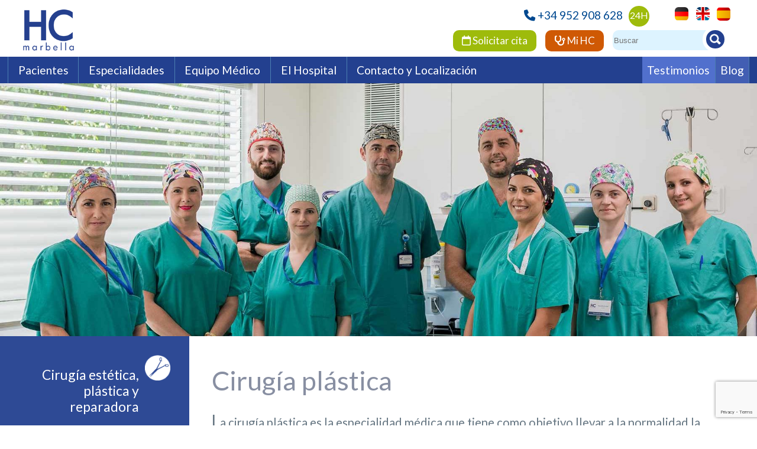

--- FILE ---
content_type: text/html; charset=UTF-8
request_url: https://www.hcmarbella.com/es/servicios/cirugia-estetica-plastica-y-reparadora-2/cirugia-estetica-plastica-y-reparadora/
body_size: 18595
content:
<!DOCTYPE html>
<html lang="es">
<!--[if lt IE 7]>      <html class="no-js lt-ie9 lt-ie8 lt-ie7"> <![endif]-->
<!--[if IE 7]>         <html class="no-js lt-ie9 lt-ie8"> <![endif]-->
<!--[if IE 8]>         <html class="no-js lt-ie9"> <![endif]-->
<!--[if gt IE 8]>      <html class="no-js"> <![endif]--><head>
        <meta charset="UTF-8">
        <title>Especialistas en cirugía plástica y reparadora en Marbella | HC Marbella International Hospital</title>
        <!-- Place favicon.ico and apple-touch-icon.png in the root directory -->
        <link rel="stylesheet" href="https://www.hcmarbella.com/wp-content/themes/hcmarbella/style-new.css">
			<link rel="stylesheet" href="https://www.hcmarbella.com/wp-content/themes/hcmarbella/style-sara.css">
        <link rel="shortcut icon" href="https://www.hcmarbella.com/wp-content/themes/hcmarbella/favicon.ico" />
        <meta name="viewport" content="width=device-width, initial-scale=1.0">
       <!-- Empieza c&oacute;digo de Wordpress -->
        <meta name='robots' content='index, follow, max-image-preview:large, max-snippet:-1, max-video-preview:-1' />
	<style>img:is([sizes="auto" i], [sizes^="auto," i]) { contain-intrinsic-size: 3000px 1500px }</style>
	
	<!-- This site is optimized with the Yoast SEO plugin v26.5 - https://yoast.com/wordpress/plugins/seo/ -->
	<meta name="description" content="Cirugía plástica en HC Marbella. La cirugía plástica es la especialidad médica que tiene como objetivo llevar a la normalidad al cuerpo." />
	<link rel="canonical" href="https://www.hcmarbella.com/es/servicios/cirugia-estetica-plastica-y-reparadora-2/cirugia-estetica-plastica-y-reparadora/" />
	<meta property="og:locale" content="es_ES" />
	<meta property="og:type" content="article" />
	<meta property="og:title" content="Especialistas en cirugía plástica y reparadora en Marbella" />
	<meta property="og:description" content="Cirugía plástica en HC Marbella. La cirugía plástica es la especialidad médica que tiene como objetivo llevar a la normalidad al cuerpo." />
	<meta property="og:url" content="https://www.hcmarbella.com/es/servicios/cirugia-estetica-plastica-y-reparadora-2/cirugia-estetica-plastica-y-reparadora/" />
	<meta property="og:site_name" content="HC Marbella" />
	<meta property="article:modified_time" content="2024-09-12T09:41:37+00:00" />
	<meta property="og:image" content="https://www.hcmarbella.com/wp-content/uploads/2020/06/equipo_cirugia.jpg" />
	<meta property="og:image:width" content="1800" />
	<meta property="og:image:height" content="1200" />
	<meta property="og:image:type" content="image/jpeg" />
	<meta name="twitter:label1" content="Tiempo de lectura" />
	<meta name="twitter:data1" content="1 minuto" />
	<script type="application/ld+json" class="yoast-schema-graph">{"@context":"https://schema.org","@graph":[{"@type":"WebPage","@id":"https://www.hcmarbella.com/es/servicios/cirugia-estetica-plastica-y-reparadora-2/cirugia-estetica-plastica-y-reparadora/","url":"https://www.hcmarbella.com/es/servicios/cirugia-estetica-plastica-y-reparadora-2/cirugia-estetica-plastica-y-reparadora/","name":"Especialistas en cirugía plástica y reparadora en Marbella","isPartOf":{"@id":"https://www.hcmarbella.com/es/#website"},"primaryImageOfPage":{"@id":"https://www.hcmarbella.com/es/servicios/cirugia-estetica-plastica-y-reparadora-2/cirugia-estetica-plastica-y-reparadora/#primaryimage"},"image":{"@id":"https://www.hcmarbella.com/servicios/cirugia-estetica-plastica-y-reparadora-2/cirugia-estetica-plastica-y-reparadora/#primaryimage"},"thumbnailUrl":"https://www.hcmarbella.com/wp-content/uploads/2020/06/equipo_cirugia.jpg","datePublished":"2015-01-08T10:08:39+00:00","dateModified":"2024-09-12T09:41:37+00:00","description":"Cirugía plástica en HC Marbella. La cirugía plástica es la especialidad médica que tiene como objetivo llevar a la normalidad al cuerpo.","breadcrumb":{"@id":"https://www.hcmarbella.com/es/servicios/cirugia-estetica-plastica-y-reparadora-2/cirugia-estetica-plastica-y-reparadora/#breadcrumb"},"inLanguage":"es","potentialAction":[{"@type":"ReadAction","target":[["https://www.hcmarbella.com/es/servicios/cirugia-estetica-plastica-y-reparadora-2/cirugia-estetica-plastica-y-reparadora/"]]}]},{"@type":"ImageObject","inLanguage":"es","@id":"https://www.hcmarbella.com/es/servicios/cirugia-estetica-plastica-y-reparadora-2/cirugia-estetica-plastica-y-reparadora/#primaryimage","url":"https://www.hcmarbella.com/wp-content/uploads/2020/06/equipo_cirugia.jpg","contentUrl":"https://www.hcmarbella.com/wp-content/uploads/2020/06/equipo_cirugia.jpg","width":1800,"height":1200,"caption":"equipo cirugía"},{"@type":"BreadcrumbList","@id":"https://www.hcmarbella.com/es/servicios/cirugia-estetica-plastica-y-reparadora-2/cirugia-estetica-plastica-y-reparadora/#breadcrumb","itemListElement":[{"@type":"ListItem","position":1,"name":"Home","item":"https://www.hcmarbella.com/es/"},{"@type":"ListItem","position":2,"name":"Specialties of HC Marbella","item":"https://www.hcmarbella.com/es/services/"},{"@type":"ListItem","position":3,"name":"Aesthetic, plastic and reconstructive surgery","item":"https://www.hcmarbella.com/es/services/aesthetic-plastic-and-reconstructive-surgery/"},{"@type":"ListItem","position":4,"name":"Cirugía plástica"}]},{"@type":"WebSite","@id":"https://www.hcmarbella.com/es/#website","url":"https://www.hcmarbella.com/es/","name":"HC Marbella","description":"HC Marbella International Hospital","potentialAction":[{"@type":"SearchAction","target":{"@type":"EntryPoint","urlTemplate":"https://www.hcmarbella.com/es/?s={search_term_string}"},"query-input":{"@type":"PropertyValueSpecification","valueRequired":true,"valueName":"search_term_string"}}],"inLanguage":"es"}]}</script>
	<!-- / Yoast SEO plugin. -->


<link rel='dns-prefetch' href='//js-eu1.hs-scripts.com' />
<link rel='dns-prefetch' href='//ws.sharethis.com' />
<link rel="alternate" type="application/rss+xml" title="HC Marbella &raquo; Comentario Cirugía plástica del feed" href="https://www.hcmarbella.com/es/servicios/cirugia-estetica-plastica-y-reparadora-2/cirugia-estetica-plastica-y-reparadora/feed/" />
<script>
/* <![CDATA[ */
window._wpemojiSettings = {"baseUrl":"https:\/\/s.w.org\/images\/core\/emoji\/16.0.1\/72x72\/","ext":".png","svgUrl":"https:\/\/s.w.org\/images\/core\/emoji\/16.0.1\/svg\/","svgExt":".svg","source":{"concatemoji":"https:\/\/www.hcmarbella.com\/wp-includes\/js\/wp-emoji-release.min.js"}};
/*! This file is auto-generated */
!function(s,n){var o,i,e;function c(e){try{var t={supportTests:e,timestamp:(new Date).valueOf()};sessionStorage.setItem(o,JSON.stringify(t))}catch(e){}}function p(e,t,n){e.clearRect(0,0,e.canvas.width,e.canvas.height),e.fillText(t,0,0);var t=new Uint32Array(e.getImageData(0,0,e.canvas.width,e.canvas.height).data),a=(e.clearRect(0,0,e.canvas.width,e.canvas.height),e.fillText(n,0,0),new Uint32Array(e.getImageData(0,0,e.canvas.width,e.canvas.height).data));return t.every(function(e,t){return e===a[t]})}function u(e,t){e.clearRect(0,0,e.canvas.width,e.canvas.height),e.fillText(t,0,0);for(var n=e.getImageData(16,16,1,1),a=0;a<n.data.length;a++)if(0!==n.data[a])return!1;return!0}function f(e,t,n,a){switch(t){case"flag":return n(e,"\ud83c\udff3\ufe0f\u200d\u26a7\ufe0f","\ud83c\udff3\ufe0f\u200b\u26a7\ufe0f")?!1:!n(e,"\ud83c\udde8\ud83c\uddf6","\ud83c\udde8\u200b\ud83c\uddf6")&&!n(e,"\ud83c\udff4\udb40\udc67\udb40\udc62\udb40\udc65\udb40\udc6e\udb40\udc67\udb40\udc7f","\ud83c\udff4\u200b\udb40\udc67\u200b\udb40\udc62\u200b\udb40\udc65\u200b\udb40\udc6e\u200b\udb40\udc67\u200b\udb40\udc7f");case"emoji":return!a(e,"\ud83e\udedf")}return!1}function g(e,t,n,a){var r="undefined"!=typeof WorkerGlobalScope&&self instanceof WorkerGlobalScope?new OffscreenCanvas(300,150):s.createElement("canvas"),o=r.getContext("2d",{willReadFrequently:!0}),i=(o.textBaseline="top",o.font="600 32px Arial",{});return e.forEach(function(e){i[e]=t(o,e,n,a)}),i}function t(e){var t=s.createElement("script");t.src=e,t.defer=!0,s.head.appendChild(t)}"undefined"!=typeof Promise&&(o="wpEmojiSettingsSupports",i=["flag","emoji"],n.supports={everything:!0,everythingExceptFlag:!0},e=new Promise(function(e){s.addEventListener("DOMContentLoaded",e,{once:!0})}),new Promise(function(t){var n=function(){try{var e=JSON.parse(sessionStorage.getItem(o));if("object"==typeof e&&"number"==typeof e.timestamp&&(new Date).valueOf()<e.timestamp+604800&&"object"==typeof e.supportTests)return e.supportTests}catch(e){}return null}();if(!n){if("undefined"!=typeof Worker&&"undefined"!=typeof OffscreenCanvas&&"undefined"!=typeof URL&&URL.createObjectURL&&"undefined"!=typeof Blob)try{var e="postMessage("+g.toString()+"("+[JSON.stringify(i),f.toString(),p.toString(),u.toString()].join(",")+"));",a=new Blob([e],{type:"text/javascript"}),r=new Worker(URL.createObjectURL(a),{name:"wpTestEmojiSupports"});return void(r.onmessage=function(e){c(n=e.data),r.terminate(),t(n)})}catch(e){}c(n=g(i,f,p,u))}t(n)}).then(function(e){for(var t in e)n.supports[t]=e[t],n.supports.everything=n.supports.everything&&n.supports[t],"flag"!==t&&(n.supports.everythingExceptFlag=n.supports.everythingExceptFlag&&n.supports[t]);n.supports.everythingExceptFlag=n.supports.everythingExceptFlag&&!n.supports.flag,n.DOMReady=!1,n.readyCallback=function(){n.DOMReady=!0}}).then(function(){return e}).then(function(){var e;n.supports.everything||(n.readyCallback(),(e=n.source||{}).concatemoji?t(e.concatemoji):e.wpemoji&&e.twemoji&&(t(e.twemoji),t(e.wpemoji)))}))}((window,document),window._wpemojiSettings);
/* ]]> */
</script>
<link rel='stylesheet' id='twb-open-sans-css' href='https://fonts.googleapis.com/css?family=Open+Sans%3A300%2C400%2C500%2C600%2C700%2C800&#038;display=swap&#038;ver=6.8.3' media='all' />
<link rel='stylesheet' id='twbbwg-global-css' href='https://www.hcmarbella.com/wp-content/plugins/photo-gallery/booster/assets/css/global.css?ver=1.0.0' media='all' />
<style id='wp-emoji-styles-inline-css'>

	img.wp-smiley, img.emoji {
		display: inline !important;
		border: none !important;
		box-shadow: none !important;
		height: 1em !important;
		width: 1em !important;
		margin: 0 0.07em !important;
		vertical-align: -0.1em !important;
		background: none !important;
		padding: 0 !important;
	}
</style>
<link rel='stylesheet' id='contact-form-7-css' href='https://www.hcmarbella.com/wp-content/plugins/contact-form-7/includes/css/styles.css?ver=6.1.4' media='all' />
<link rel='stylesheet' id='bwg_fonts-css' href='https://www.hcmarbella.com/wp-content/plugins/photo-gallery/css/bwg-fonts/fonts.css?ver=0.0.1' media='all' />
<link rel='stylesheet' id='sumoselect-css' href='https://www.hcmarbella.com/wp-content/plugins/photo-gallery/css/sumoselect.min.css?ver=3.4.6' media='all' />
<link rel='stylesheet' id='mCustomScrollbar-css' href='https://www.hcmarbella.com/wp-content/plugins/photo-gallery/css/jquery.mCustomScrollbar.min.css?ver=3.1.5' media='all' />
<link rel='stylesheet' id='bwg_googlefonts-css' href='https://fonts.googleapis.com/css?family=Ubuntu&#038;subset=greek,latin,greek-ext,vietnamese,cyrillic-ext,latin-ext,cyrillic' media='all' />
<link rel='stylesheet' id='bwg_frontend-css' href='https://www.hcmarbella.com/wp-content/plugins/photo-gallery/css/styles.min.css?ver=1.8.35' media='all' />
<link rel='stylesheet' id='wp-pagenavi-css' href='https://www.hcmarbella.com/wp-content/plugins/wp-pagenavi/pagenavi-css.css?ver=2.70' media='all' />
<!--n2css--><!--n2js--><script src="https://www.hcmarbella.com/wp-includes/js/jquery/jquery.min.js?ver=3.7.1" id="jquery-core-js"></script>
<script src="https://www.hcmarbella.com/wp-includes/js/jquery/jquery-migrate.min.js?ver=3.4.1" id="jquery-migrate-js"></script>
<script src="https://www.hcmarbella.com/wp-content/plugins/photo-gallery/booster/assets/js/circle-progress.js?ver=1.2.2" id="twbbwg-circle-js"></script>
<script id="twbbwg-global-js-extra">
/* <![CDATA[ */
var twb = {"nonce":"2953121a1c","ajax_url":"https:\/\/www.hcmarbella.com\/wp-admin\/admin-ajax.php","plugin_url":"https:\/\/www.hcmarbella.com\/wp-content\/plugins\/photo-gallery\/booster","href":"https:\/\/www.hcmarbella.com\/wp-admin\/admin.php?page=twbbwg_photo-gallery"};
var twb = {"nonce":"2953121a1c","ajax_url":"https:\/\/www.hcmarbella.com\/wp-admin\/admin-ajax.php","plugin_url":"https:\/\/www.hcmarbella.com\/wp-content\/plugins\/photo-gallery\/booster","href":"https:\/\/www.hcmarbella.com\/wp-admin\/admin.php?page=twbbwg_photo-gallery"};
/* ]]> */
</script>
<script src="https://www.hcmarbella.com/wp-content/plugins/photo-gallery/booster/assets/js/global.js?ver=1.0.0" id="twbbwg-global-js"></script>
<script src="https://www.hcmarbella.com/wp-content/plugins/photo-gallery/js/jquery.sumoselect.min.js?ver=3.4.6" id="sumoselect-js"></script>
<script src="https://www.hcmarbella.com/wp-content/plugins/photo-gallery/js/tocca.min.js?ver=2.0.9" id="bwg_mobile-js"></script>
<script src="https://www.hcmarbella.com/wp-content/plugins/photo-gallery/js/jquery.mCustomScrollbar.concat.min.js?ver=3.1.5" id="mCustomScrollbar-js"></script>
<script src="https://www.hcmarbella.com/wp-content/plugins/photo-gallery/js/jquery.fullscreen.min.js?ver=0.6.0" id="jquery-fullscreen-js"></script>
<script id="bwg_frontend-js-extra">
/* <![CDATA[ */
var bwg_objectsL10n = {"bwg_field_required":"este campo es obligatorio.","bwg_mail_validation":"Esta no es una direcci\u00f3n de correo electr\u00f3nico v\u00e1lida.","bwg_search_result":"No hay im\u00e1genes que coincidan con tu b\u00fasqueda.","bwg_select_tag":"Seleccionar la etiqueta","bwg_order_by":"Ordenar por","bwg_search":"Buscar","bwg_show_ecommerce":"Mostrar el comercio electr\u00f3nico","bwg_hide_ecommerce":"Ocultar el comercio electr\u00f3nico","bwg_show_comments":"Restaurar","bwg_hide_comments":"Ocultar comentarios","bwg_restore":"Restaurar","bwg_maximize":"Maximizar","bwg_fullscreen":"Pantalla completa","bwg_exit_fullscreen":"Salir de pantalla completa","bwg_search_tag":"BUSCAR...","bwg_tag_no_match":"No se han encontrado etiquetas","bwg_all_tags_selected":"Todas las etiquetas seleccionadas","bwg_tags_selected":"etiqueta seleccionada","play":"Reproducir","pause":"Pausa","is_pro":"","bwg_play":"Reproducir","bwg_pause":"Pausa","bwg_hide_info":"Anterior informaci\u00f3n","bwg_show_info":"Mostrar info","bwg_hide_rating":"Ocultar las valoraciones","bwg_show_rating":"Mostrar la valoraci\u00f3n","ok":"Aceptar","cancel":"Cancelar","select_all":"Seleccionar todo","lazy_load":"0","lazy_loader":"https:\/\/www.hcmarbella.com\/wp-content\/plugins\/photo-gallery\/images\/ajax_loader.png","front_ajax":"0","bwg_tag_see_all":"Ver todas las etiquetas","bwg_tag_see_less":"Ver menos etiquetas"};
/* ]]> */
</script>
<script src="https://www.hcmarbella.com/wp-content/plugins/photo-gallery/js/scripts.min.js?ver=1.8.35" id="bwg_frontend-js"></script>
<script id='st_insights_js' src="https://ws.sharethis.com/button/st_insights.js?publisher=eba0f3ba-f9ab-408c-bc68-c28af5afe749&amp;product=feather&amp;ver=1763026086" id="feather-sharethis-js"></script>
<link rel="EditURI" type="application/rsd+xml" title="RSD" href="https://www.hcmarbella.com/xmlrpc.php?rsd" />

<link rel='shortlink' href='https://www.hcmarbella.com/es/?p=79' />
<link rel="alternate" title="oEmbed (JSON)" type="application/json+oembed" href="https://www.hcmarbella.com/es/wp-json/oembed/1.0/embed?url=https%3A%2F%2Fwww.hcmarbella.com%2Fes%2Fservicios%2Fcirugia-estetica-plastica-y-reparadora-2%2Fcirugia-estetica-plastica-y-reparadora%2F" />
<link rel="alternate" title="oEmbed (XML)" type="text/xml+oembed" href="https://www.hcmarbella.com/es/wp-json/oembed/1.0/embed?url=https%3A%2F%2Fwww.hcmarbella.com%2Fes%2Fservicios%2Fcirugia-estetica-plastica-y-reparadora-2%2Fcirugia-estetica-plastica-y-reparadora%2F&#038;format=xml" />
			<!-- DO NOT COPY THIS SNIPPET! Start of Page Analytics Tracking for HubSpot WordPress plugin v11.3.21-->
			<script class="hsq-set-content-id" data-content-id="standard-page">
				var _hsq = _hsq || [];
				_hsq.push(["setContentType", "standard-page"]);
			</script>
			<!-- DO NOT COPY THIS SNIPPET! End of Page Analytics Tracking for HubSpot WordPress plugin -->
			<style>
.qtranxs_flag_en {background-image: url(https://www.hcmarbella.com/wp-content/plugins/qtranslate-x/flags/gb.png); background-repeat: no-repeat;}
.qtranxs_flag_es {background-image: url(https://www.hcmarbella.com/wp-content/plugins/qtranslate-x/flags/es.png); background-repeat: no-repeat;}</style>
<link hreflang="es_ES" href="https://www.hcmarbella.com/es/servicios/cirugia-estetica-plastica-y-reparadora-2/cirugia-estetica-plastica-y-reparadora/" rel="alternate" />
<link hreflang="en" href="https://www.hcmarbella.com/en/servicios/cirugia-estetica-plastica-y-reparadora-2/cirugia-estetica-plastica-y-reparadora/" rel="alternate" />
<link hreflang="de" href="https://www.hcmarbella.com/de/servicios/cirugia-estetica-plastica-y-reparadora-2/cirugia-estetica-plastica-y-reparadora/" rel="alternate" />
<link hreflang="x-default" href="https://www.hcmarbella.com/es/servicios/cirugia-estetica-plastica-y-reparadora-2/cirugia-estetica-plastica-y-reparadora/" rel="alternate" />
<meta name="generator" content="qTranslate-XT 3.16.1" />
<style>.recentcomments a{display:inline !important;padding:0 !important;margin:0 !important;}</style>
<style></style>
<style>
.synved-social-resolution-single {
display: inline-block;
}
.synved-social-resolution-normal {
display: inline-block;
}
.synved-social-resolution-hidef {
display: none;
}

@media only screen and (min--moz-device-pixel-ratio: 2),
only screen and (-o-min-device-pixel-ratio: 2/1),
only screen and (-webkit-min-device-pixel-ratio: 2),
only screen and (min-device-pixel-ratio: 2),
only screen and (min-resolution: 2dppx),
only screen and (min-resolution: 192dpi) {
	.synved-social-resolution-normal {
	display: none;
	}
	.synved-social-resolution-hidef {
	display: inline-block;
	}
}
</style>        <!-- Acaba C&oacute;digo de Wordpress -->
	
	<!-- Awesome font -->
	<script src="https://kit.fontawesome.com/f6afaba8a3.js" crossorigin="anonymous"></script>
       
<!-- Google Tag Manager -->
<script>(function(w,d,s,l,i){w[l]=w[l]||[];w[l].push({'gtm.start':
new Date().getTime(),event:'gtm.js'});var f=d.getElementsByTagName(s)[0],
j=d.createElement(s),dl=l!='dataLayer'?'&l='+l:'';j.async=true;j.src=
'https://www.googletagmanager.com/gtm.js?id='+i+dl;f.parentNode.insertBefore(j,f);
})(window,document,'script','dataLayer','GTM-M84QQFF');</script>
<!-- End Google Tag Manager -->
	
		<!-- Global site tag (gtag.js) - Google Analytics GA4 -->
<script async src="https://www.googletagmanager.com/gtag/js?id=G-LQ800P7RC2"></script>
<script>
  window.dataLayer = window.dataLayer || [];
  function gtag(){dataLayer.push(arguments);}
  gtag('js', new Date());

  gtag('config', 'G-LQ800P7RC2');
</script>
<!-- End Google Tag Manager GA4 -->	

<!-- Global site tag (gtag.js) - Google Ads: 851451957 --> <script async src="https://www.googletagmanager.com/gtag/js?id=AW-851451957"></script> <script> window.dataLayer = window.dataLayer || []; function gtag(){dataLayer.push(arguments);} gtag('js', new Date()); gtag('config', 'AW-851451957'); </script> 

<!-- Event snippet for Formulario conversion page In your html page, add the snippet and call gtag_report_conversion when someone clicks on the chosen link or button. --> <script> function gtag_report_conversion(url) { var callback = function () { if (typeof(url) != 'undefined') { window.location = url; } }; gtag('event', 'conversion', { 'send_to': 'AW-851451957/nPRlCL3NmqIBELXAgJYD', 'event_callback': callback }); return false; } </script> 

<script>
document.addEventListener( 'wpcf7mailsent', function( event ) {
    	ga('send', 'event', 'Contact', 'Submit Form');
}, false );
</script>

<!-- Event snippet for Clics teléfono web conversion page In your html page, add the snippet and call gtag_report_conversion when someone clicks on the chosen link or button. --> <script> function gtag_report_conversion(url) { var callback = function () { if (typeof(url) != 'undefined') { window.location = url; } }; gtag('event', 'conversion', { 'send_to': 'AW-851451957/fLBUCPSuoqIBELXAgJYD', 'event_callback': callback }); return false; } </script> 

<link href='https://fonts.googleapis.com/css?family=Lato:400,700,400italic' rel='stylesheet'>
<link href="https://fonts.googleapis.com/css?family=Kalam" rel="stylesheet">
<script src="https://www.hcmarbella.com/wp-content/themes/hcmarbella/p7pm/p7popmenu.js"></script>
<script src="https://www.hcmarbella.com/wp-content/themes/hcmarbella/js/jquery-1.8.3-min.js"></script>
<style media="screen">
@import url("https://www.hcmarbella.com/wp-content/themes/hcmarbella/p7pm/p7pmh0.css");
@import url("https://www.hcmarbella.com/wp-content/themes/hcmarbella/slider.css");
@import url("https://www.hcmarbella.com/wp-content/themes/hcmarbella/imagehover.css");
@import url("https://www.hcmarbella.com/wp-content/themes/hcmarbella/style_testimonios.css");
</style>

<!-- must have -->




	
<meta name="facebook-domain-verification" content="yrmuz87uqyut92ucvyynpps7kv3mi6" />




<!-- Pinterest -->

    <meta name="p:domain_verify" content="b7d3b51c7a221a6f7a86d143268188e6"/>
    
    
</head>
<body data-rsssl=1 onLoad='P7_initPM(1,0,1,-20,10)'>
<!-- Google Tag Manager (noscript) -->
<noscript><iframe src="https://www.googletagmanager.com/ns.html?id=GTM-M84QQFF"
height="0" width="0" style="display:none;visibility:hidden"></iframe></noscript>
<!-- End Google Tag Manager (noscript) -->

<noscript><img height="1" width="1" alt="Facebook Pixel"  style="display:none" src="https://www.facebook.com/tr?id=453650988159896&ev=PageView&noscript=1" role="presentation" aria-hidden="true" /></noscript>
<!-- DO NOT MODIFY -->
<!-- End Facebook Pixel Code -->
<header class="top"><nav class="pushy pushy-left">
            <ul>
            <li><a href="#contppal" accesskey="z">Ir al contenido principal</a></li>
             <li class="pushy-submenu">
                    <a href="#" title="Menú Pacientes">Pacientes</a>
                    <ul id="menu_pacientes_mov" class="dl-submenu"><li id="menu-item-56" class="menu-item menu-item-type-post_type menu-item-object-page menu-item-56"><a title="Ventajas de HC Marbella" href="https://www.hcmarbella.com/es/pacientes/por-que-hc-marbella/">¿Por qué HC Marbella?</a></li>
<li id="menu-item-55" class="menu-item menu-item-type-post_type menu-item-object-page menu-item-55"><a href="https://www.hcmarbella.com/es/pacientes/atencion-al-paciente/">Atención al paciente</a></li>
<li id="menu-item-57" class="menu-item menu-item-type-post_type menu-item-object-page menu-item-57"><a href="https://www.hcmarbella.com/es/pacientes/ingresos/">Prepare su visita</a></li>
<li id="menu-item-17056" class="menu-item menu-item-type-custom menu-item-object-custom menu-item-17056"><a title="portalpaciente" href="https://patient.hcmarbella.com:4443/">Resultados</a></li>
<li id="menu-item-63" class="menu-item menu-item-type-post_type menu-item-object-page menu-item-63"><a href="https://www.hcmarbella.com/es/pacientes/hospitalizacion/">Hospitalización Marbella</a></li>
<li id="menu-item-61" class="menu-item menu-item-type-post_type menu-item-object-page menu-item-61"><a href="https://www.hcmarbella.com/es/pacientes/companias-aseguradoras/">Compañías aseguradoras</a></li>
<li id="menu-item-8198" class="menu-item menu-item-type-post_type menu-item-object-page menu-item-8198"><a href="https://www.hcmarbella.com/es/pacientes-internacionales/equipo-internacional/">Equipo internacional</a></li>
<li id="menu-item-62" class="menu-item menu-item-type-post_type menu-item-object-page menu-item-62"><a href="https://www.hcmarbella.com/es/pacientes/servicios-post-hospitalarios/">Servicios post-hospitalarios</a></li>
<li id="menu-item-60" class="menu-item menu-item-type-post_type menu-item-object-page menu-item-60"><a href="https://www.hcmarbella.com/es/pacientes/informacion-financiera/">Información financiera</a></li>
<li id="menu-item-7868" class="menu-item menu-item-type-custom menu-item-object-custom menu-item-7868"><a href="https://www.hcmarbella.com/es/category/hoteles/">Alojamiento</a></li>
<li id="menu-item-812" class="menu-item menu-item-type-custom menu-item-object-custom menu-item-812"><a href="https://www.hcmarbella.com/es/category/testimonios/">Testimonios</a></li>
<li id="menu-item-14108" class="menu-item menu-item-type-post_type menu-item-object-page menu-item-14108"><a href="https://www.hcmarbella.com/es/derechos-y-deberes-de-los-pacientes-de-hc-marbella-hospital-internacional/">Derechos y deberes de los pacientes</a></li>
<li id="menu-item-29559" class="menu-item menu-item-type-post_type menu-item-object-page menu-item-29559"><a href="https://www.hcmarbella.com/es/pacientes/plan-de-acogida/">Plan de acogida</a></li>
</ul>                </li>
                
                <li><a href="https://www.hcmarbella.com/es/servicios/" title="Especialidades HC Marbella">Especialidades HC Marbella</a></li>
                <li><a href="https://www.hcmarbella.com/category/medicos/" title="Cuadro Médico">Cuadro Médico</a></li>
                <li class="pushy-submenu">
                    <a href="#" title="Menú Hospital">El Hospital</a>
                    <ul id="menu_hospital_mov" class="dl-submenu"><li id="menu-item-179" class="menu-item menu-item-type-post_type menu-item-object-page menu-item-179"><a href="https://www.hcmarbella.com/es/hospital/hc-marbella/">HC Marbella</a></li>
<li id="menu-item-178" class="menu-item menu-item-type-post_type menu-item-object-page menu-item-178"><a href="https://www.hcmarbella.com/es/hospital/filosofia-hc/">Filosofía HC</a></li>
<li id="menu-item-30696" class="menu-item menu-item-type-post_type menu-item-object-page menu-item-30696"><a href="https://www.hcmarbella.com/es/hospital/instalaciones-hc/">Instalaciones</a></li>
<li id="menu-item-176" class="menu-item menu-item-type-post_type menu-item-object-page menu-item-176"><a title="Localización HC" href="https://www.hcmarbella.com/es/hospital/localizacion/">Localización</a></li>
<li id="menu-item-175" class="menu-item menu-item-type-post_type menu-item-object-page menu-item-175"><a href="https://www.hcmarbella.com/es/hospital/acreditacion-iso/">Acreditaciones</a></li>
<li id="menu-item-12759" class="menu-item menu-item-type-post_type menu-item-object-page menu-item-12759"><a href="https://www.hcmarbella.com/es/hospital/apoyo-institucional/">Apoyo institucional</a></li>
<li id="menu-item-403" class="menu-item menu-item-type-custom menu-item-object-custom menu-item-403"><a href="https://www.hcmarbella.com/es/category/blog/">Noticias HC</a></li>
<li id="menu-item-172" class="menu-item menu-item-type-post_type menu-item-object-page menu-item-172"><a href="https://www.hcmarbella.com/es/hospital/empleo/">Empleo</a></li>
<li id="menu-item-814" class="menu-item menu-item-type-custom menu-item-object-custom menu-item-814"><a href="https://www.hcmarbella.com/es/category/videos/">Vídeos</a></li>
<li id="menu-item-14405" class="menu-item menu-item-type-post_type menu-item-object-page menu-item-14405"><a href="https://www.hcmarbella.com/es/politica-editorial/">Política editorial</a></li>
</ul>                </li>
                
                 
<li><a href="https://www.hcmarbella.com/es/contacto/" accesskey="t">Contacto y Localizaci&oacute;n</a></li>
                          <li><a href="https://www.hcmarbella.com/es/category/blog/" accesskey="b">Blog</a></li>
                          <li><a href="https://www.hcmarbella.com/es/category/testimonios/" accesskey="o">Testimonios</a></li>
            </ul>
        </nav><!-- Site Overlay -->
        <div class="site-overlay"></div><div id="menunav">
            <!-- Menu Button -->
            <div class="menu-btn">&#9776;</div></div>
            				
                            
<div class="logo"><p><a href="https://www.hcmarbella.com/es/" accesskey="h" title="Inicio HC Marbella"><img decoding="async" class="logohc" src="https://www.hcmarbella.com/wp-content/uploads/2015/01/logohc.png" alt="Inicio HC Marbella" /></a></p></div>
<div class="contactotop"><div class="idiomas">
<ul class="language-chooser language-chooser-image qtranxs_language_chooser" id="qtranslate-chooser">
<li class="lang-es active"><a href="https://www.hcmarbella.com/es/servicios/cirugia-estetica-plastica-y-reparadora-2/cirugia-estetica-plastica-y-reparadora/" title="Español (es)" class="qtranxs_image qtranxs_image_es"><img class="qtranxs-flag" src="https://www.hcmarbella.com/wp-content/themes/hcmarbella/images/es.png" alt="Español (es)" /><span style="display:none">Español</span></a></li>
<li class="lang-en"><a href="https://www.hcmarbella.com/en/servicios/cirugia-estetica-plastica-y-reparadora-2/cirugia-estetica-plastica-y-reparadora/" title="English (en)" class="qtranxs_image qtranxs_image_en"><img class="qtranxs-flag" src="https://www.hcmarbella.com/wp-content/themes/hcmarbella/images/gb.png" alt="English (en)" /><span style="display:none">English</span></a></li>
<li class="lang-de"><a href="https://www.hcmarbella.com/de/servicios/cirugia-estetica-plastica-y-reparadora-2/cirugia-estetica-plastica-y-reparadora/" title="Deutsch (de)" class="qtranxs_image qtranxs_image_de"><img class="qtranxs-flag" src="https://www.hcmarbella.com/wp-content/themes/hcmarbella/images/de.png" alt="Deutsch (de)" /><span style="display:none">Deutsch</span></a></li>
</ul><div class="qtranxs_widget_end"></div>
</div>
 <div class="tfno"><div class="boturgencias">24H</div><div class="numtel"><span class="fa fa-phone fa-azulhc" aria-hidden="true"></span> <a onclick="return gtag_report_conversion('tel:952-908-628'); fbq('track', 'Contact');" href="tel:952-908-628">+34 952 908 628</a>
 </div></div>
<div class="botonestop"><div class="busc"><form method="get" id="searchform" action="https://www.hcmarbella.com/es/">
<input type="search" aria-label="Buscador" placeholder="Buscar" value="" name="s" id="busc" class="campbusc" title="Escriba la palabra que desea buscar" />
<input type="image" src="https://www.hcmarbella.com/wp-content/themes/hcmarbella/images/lupa.png" class="botbusc" alt="Buscador web de HC Marbella" title="Buscador web de HC Marbella" id="lupa" />
</form></div> <div class="llamada"><a href="https://patient.hcmarbella.com:4443" target="_blank" class="portalpaciente hvr-bob btn btn-big btnnarj"><i class="fa fa-stethoscope"></i> Mi HC</a></div> <div class="llamada"><a href="https://www.hcmarbella.com/es/contacto/termin-anfrage/" title="Solicitar cita Top" class="hvr-bob btn btn-big btnverde" accesskey="g"><span class="fa fa-calendar-o"></span> Solicitar cita</a></div>
</div>
</div>
</header>       
<div class="barramenu" role="menubar"><nav class="menu">
<ul class="contmenu">
<li><a class="acordeon-toggle" href="#pacientes" data-toggle="collapse" data-parent="#acordeon" title="Secciones del menú paciente">Pacientes</a></li>
<li><a class="acordeon-toggle" href="#servicios" data-toggle="collapse" data-parent="#acordeon">Especialidades</a></li>
<li><a href="https://www.hcmarbella.com/category/medicos/">Equipo Médico</a></li>
<li><a class="acordeon-toggle" href="#hospital" data-toggle="collapse" data-parent="#acordeon">El Hospital</a></li>
<li><a href="https://www.hcmarbella.com/es/contacto/">Contacto y Localizaci&oacute;n</a></li>

</ul>
<div class="tecnica"><ul><li class="blogbot hvr-sweep-to-right"><a href="https://www.hcmarbella.com/es/category/blog/">Blog</a></li>
 <li class="testimoniosbot hvr-sweep-to-right"><a href="https://www.hcmarbella.com/es/category/testimonios/">Testimonios</a></li></ul></div></nav>

<div class="acordeon" id="acordeon">
<div class="accordion-group"><div class="acordeon-body collapse" id="pacientes">
 <div class="acordeon-inner"><div class="columnasmenu alturamenupac"><ul id="menu_pacientes"><li class="menu-item menu-item-type-post_type menu-item-object-page menu-item-56"><a title="Ventajas de HC Marbella" href="https://www.hcmarbella.com/es/pacientes/por-que-hc-marbella/">¿Por qué HC Marbella?</a></li>
<li class="menu-item menu-item-type-post_type menu-item-object-page menu-item-55"><a href="https://www.hcmarbella.com/es/pacientes/atencion-al-paciente/">Atención al paciente</a></li>
<li class="menu-item menu-item-type-post_type menu-item-object-page menu-item-57"><a href="https://www.hcmarbella.com/es/pacientes/ingresos/">Prepare su visita</a></li>
<li class="menu-item menu-item-type-custom menu-item-object-custom menu-item-17056"><a title="portalpaciente" href="https://patient.hcmarbella.com:4443/">Resultados</a></li>
<li class="menu-item menu-item-type-post_type menu-item-object-page menu-item-63"><a href="https://www.hcmarbella.com/es/pacientes/hospitalizacion/">Hospitalización Marbella</a></li>
<li class="menu-item menu-item-type-post_type menu-item-object-page menu-item-61"><a href="https://www.hcmarbella.com/es/pacientes/companias-aseguradoras/">Compañías aseguradoras</a></li>
<li class="menu-item menu-item-type-post_type menu-item-object-page menu-item-8198"><a href="https://www.hcmarbella.com/es/pacientes-internacionales/equipo-internacional/">Equipo internacional</a></li>
<li class="menu-item menu-item-type-post_type menu-item-object-page menu-item-62"><a href="https://www.hcmarbella.com/es/pacientes/servicios-post-hospitalarios/">Servicios post-hospitalarios</a></li>
<li class="menu-item menu-item-type-post_type menu-item-object-page menu-item-60"><a href="https://www.hcmarbella.com/es/pacientes/informacion-financiera/">Información financiera</a></li>
<li class="menu-item menu-item-type-custom menu-item-object-custom menu-item-7868"><a href="https://www.hcmarbella.com/es/category/hoteles/">Alojamiento</a></li>
<li class="menu-item menu-item-type-custom menu-item-object-custom menu-item-812"><a href="https://www.hcmarbella.com/es/category/testimonios/">Testimonios</a></li>
<li class="menu-item menu-item-type-post_type menu-item-object-page menu-item-14108"><a href="https://www.hcmarbella.com/es/derechos-y-deberes-de-los-pacientes-de-hc-marbella-hospital-internacional/">Derechos y deberes de los pacientes</a></li>
<li class="menu-item menu-item-type-post_type menu-item-object-page menu-item-29559"><a href="https://www.hcmarbella.com/es/pacientes/plan-de-acogida/">Plan de acogida</a></li>
</ul></div>

</div>
</div>
</div>
<div class="accordion-group">
<div class="acordeon-body collapse" id="servicios">
<div class="acordeon-inner">
<div class="columnasmenu alturamenuserv">
<ul id="menu_servicios"><li id="menu-item-24054" class="menu-item menu-item-type-post_type menu-item-object-page menu-item-24054"><a href="https://www.hcmarbella.com/es/servicios/alergologia/">Alergología</a></li>
<li id="menu-item-127" class="menu-item menu-item-type-post_type menu-item-object-page menu-item-127"><a href="https://www.hcmarbella.com/es/servicios/analisis-clinicos/">Análisis clínicos</a></li>
<li id="menu-item-134" class="menu-item menu-item-type-post_type menu-item-object-page menu-item-134"><a href="https://www.hcmarbella.com/es/?page_id=68">Análisis genéticos</a></li>
<li id="menu-item-124" class="menu-item menu-item-type-post_type menu-item-object-page menu-item-124"><a href="https://www.hcmarbella.com/es/servicios/anestesiologia-y-reanimacion/">Anestesiología y reanimación</a></li>
<li id="menu-item-22683" class="menu-item menu-item-type-post_type menu-item-object-page menu-item-22683"><a href="https://www.hcmarbella.com/es/servicios/angiologia-y-cirugia-vascular-venosa/">Angiología y cirugía vascular</a></li>
<li id="menu-item-129" class="menu-item menu-item-type-post_type menu-item-object-page menu-item-129"><a href="https://www.hcmarbella.com/es/servicios/aparato-digestivo/">Aparato digestivo</a></li>
<li id="menu-item-125" class="menu-item menu-item-type-post_type menu-item-object-page menu-item-125"><a href="https://www.hcmarbella.com/es/servicios/cardiologia/">Cardiología</a></li>
<li id="menu-item-123" class="menu-item menu-item-type-post_type menu-item-object-page current-menu-item page_item page-item-79 current_page_item menu-item-123"><a href="https://www.hcmarbella.com/es/servicios/cirugia-estetica-plastica-y-reparadora-2/cirugia-estetica-plastica-y-reparadora/">Cirugía estética</a></li>
<li id="menu-item-133" class="menu-item menu-item-type-post_type menu-item-object-page menu-item-133"><a href="https://www.hcmarbella.com/es/servicios/cirugia-general-y-gastrointestinal/">Cirugía general</a></li>
<li id="menu-item-143" class="menu-item menu-item-type-post_type menu-item-object-page menu-item-143"><a href="https://www.hcmarbella.com/es/servicios/mund-kiefer-und-gesichts-chirurgie/">Cirugía oral y maxilofacial</a></li>
<li id="menu-item-128" class="menu-item menu-item-type-post_type menu-item-object-page menu-item-128"><a href="https://www.hcmarbella.com/es/servicios/dermatologia/">Dermatología</a></li>
<li id="menu-item-20519" class="menu-item menu-item-type-post_type menu-item-object-page menu-item-20519"><a href="https://www.hcmarbella.com/es/servicios/radiologia/19745-2/">Diagnóstico por imagen</a></li>
<li id="menu-item-131" class="menu-item menu-item-type-post_type menu-item-object-page menu-item-131"><a href="https://www.hcmarbella.com/es/servicios/endocrinologia-y-nutricion/">Endocrinología y nutrición</a></li>
<li id="menu-item-137" class="menu-item menu-item-type-post_type menu-item-object-page menu-item-137"><a href="https://www.hcmarbella.com/es/servicios/farmacia-hospitalaria/">Farmacia hospitalaria</a></li>
<li id="menu-item-3275" class="menu-item menu-item-type-custom menu-item-object-custom menu-item-3275"><a target="_blank" href="https://www.elcentrodelafertilidad.com/">Fertilidad</a></li>
<li id="menu-item-144" class="menu-item menu-item-type-post_type menu-item-object-page menu-item-144"><a href="https://www.hcmarbella.com/es/servicios/fisioterapia-y-rehabilitacion/">Fisioterapia</a></li>
<li id="menu-item-135" class="menu-item menu-item-type-post_type menu-item-object-page menu-item-135"><a href="https://www.hcmarbella.com/es/servicios/ginecologia/">Ginecología</a></li>
<li id="menu-item-136" class="menu-item menu-item-type-post_type menu-item-object-page menu-item-136"><a href="https://www.hcmarbella.com/es/servicios/hematologia-y-hemoterapia/">Hematología y hemoterapia</a></li>
<li id="menu-item-6857" class="menu-item menu-item-type-post_type menu-item-object-page menu-item-6857"><a href="https://www.hcmarbella.com/es/servicios/complementary-medicine/">Medicina complementaria</a></li>
<li id="menu-item-6148" class="menu-item menu-item-type-post_type menu-item-object-page menu-item-6148"><a href="https://www.hcmarbella.com/es/servicios/familie-und-gemeinschaft-medizin/">Medicina familiar</a></li>
<li id="menu-item-29654" class="menu-item menu-item-type-custom menu-item-object-custom menu-item-29654"><a target="_blank" href="https://hcaesthetic.com/">Medicina estética</a></li>
<li id="menu-item-138" class="menu-item menu-item-type-post_type menu-item-object-page menu-item-138"><a href="https://www.hcmarbella.com/es/servicios/medicina-interna/">Medicina interna</a></li>
<li id="menu-item-140" class="menu-item menu-item-type-post_type menu-item-object-page menu-item-140"><a href="https://www.hcmarbella.com/es/servicios/medicina-nuclear/">Medicina nuclear</a></li>
<li id="menu-item-146" class="menu-item menu-item-type-post_type menu-item-object-page menu-item-146"><a href="https://www.hcmarbella.com/es/servicios/neumologia/">Neumología</a></li>
<li id="menu-item-139" class="menu-item menu-item-type-post_type menu-item-object-page menu-item-139"><a href="https://www.hcmarbella.com/es/servicios/neurologia/">Neurología</a></li>
<li id="menu-item-32874" class="menu-item menu-item-type-post_type menu-item-object-page menu-item-32874"><a href="https://www.hcmarbella.com/es/servicios/odontologia/">Odontología</a></li>
<li id="menu-item-30480" class="menu-item menu-item-type-post_type menu-item-object-page menu-item-30480"><a href="https://www.hcmarbella.com/es/servicios/oftalmologia/">Oftalmología</a></li>
<li id="menu-item-28952" class="menu-item menu-item-type-post_type menu-item-object-page menu-item-28952"><a href="https://www.hcmarbella.com/es/servicios/centro-del-cancer/">Oncología</a></li>
<li id="menu-item-130" class="menu-item menu-item-type-post_type menu-item-object-page menu-item-130"><a href="https://www.hcmarbella.com/es/servicios/hals-nasen-ohren-heilkunde/">Otorrinolaringología</a></li>
<li id="menu-item-34887" class="menu-item menu-item-type-post_type menu-item-object-page menu-item-34887"><a href="https://www.hcmarbella.com/es/servicios/abteilung-fur-padiatrie-hc-marbella/">Pediatría</a></li>
<li id="menu-item-145" class="menu-item menu-item-type-post_type menu-item-object-page menu-item-145"><a href="https://www.hcmarbella.com/es/servicios/psiquiatria-y-psicologia/">Psiquiatría y psicología</a></li>
<li id="menu-item-25953" class="menu-item menu-item-type-post_type menu-item-object-page menu-item-25953"><a href="https://www.hcmarbella.com/es/servicios/radioterapia/">Radioterapia</a></li>
<li id="menu-item-6982" class="menu-item menu-item-type-post_type menu-item-object-page menu-item-6982"><a href="https://www.hcmarbella.com/es/servicios/reumatologia/">Reumatología</a></li>
<li id="menu-item-153" class="menu-item menu-item-type-post_type menu-item-object-page menu-item-153"><a href="https://www.hcmarbella.com/es/servicios/ortopedia-y-traumatologia/">Traumatología</a></li>
<li id="menu-item-126" class="menu-item menu-item-type-post_type menu-item-object-page menu-item-126"><a href="https://www.hcmarbella.com/es/servicios/unidad-y-programa-de-chequeos/">Unidad de chequeos</a></li>
<li id="menu-item-148" class="menu-item menu-item-type-post_type menu-item-object-page menu-item-148"><a href="https://www.hcmarbella.com/es/servicios/urologia/">Urología</a></li>
</ul>
</div>
</div>
</div>
</div>
<div class="accordion-group">
<div class="acordeon-body collapse" id="hospital">
<div class="acordeon-inner"><div class="columnasmenu alturamenupac"><ul id="menu_hospital"><li class="menu-item menu-item-type-post_type menu-item-object-page menu-item-179"><a href="https://www.hcmarbella.com/es/hospital/hc-marbella/">HC Marbella</a></li>
<li class="menu-item menu-item-type-post_type menu-item-object-page menu-item-178"><a href="https://www.hcmarbella.com/es/hospital/filosofia-hc/">Filosofía HC</a></li>
<li class="menu-item menu-item-type-post_type menu-item-object-page menu-item-30696"><a href="https://www.hcmarbella.com/es/hospital/instalaciones-hc/">Instalaciones</a></li>
<li class="menu-item menu-item-type-post_type menu-item-object-page menu-item-176"><a title="Localización HC" href="https://www.hcmarbella.com/es/hospital/localizacion/">Localización</a></li>
<li class="menu-item menu-item-type-post_type menu-item-object-page menu-item-175"><a href="https://www.hcmarbella.com/es/hospital/acreditacion-iso/">Acreditaciones</a></li>
<li class="menu-item menu-item-type-post_type menu-item-object-page menu-item-12759"><a href="https://www.hcmarbella.com/es/hospital/apoyo-institucional/">Apoyo institucional</a></li>
<li class="menu-item menu-item-type-custom menu-item-object-custom menu-item-403"><a href="https://www.hcmarbella.com/es/category/blog/">Noticias HC</a></li>
<li class="menu-item menu-item-type-post_type menu-item-object-page menu-item-172"><a href="https://www.hcmarbella.com/es/hospital/empleo/">Empleo</a></li>
<li class="menu-item menu-item-type-custom menu-item-object-custom menu-item-814"><a href="https://www.hcmarbella.com/es/category/videos/">Vídeos</a></li>
<li class="menu-item menu-item-type-post_type menu-item-object-page menu-item-14405"><a href="https://www.hcmarbella.com/es/politica-editorial/">Política editorial</a></li>
</ul></div>

</div>
</div>
</div>

</div></div>
<!-- end of header -->	
<div class="slider"><div class="slidersecion"><img width="1800" height="601" src="https://www.hcmarbella.com/wp-content/uploads/2020/06/equipo_cirugia-1800x601.jpg" class="attachment-section-bannernew size-section-bannernew wp-post-image" alt="equipo cirugía" decoding="async" fetchpriority="high" /></div>
<div class="sliderfotomov"><img width="1000" height="660" src="https://www.hcmarbella.com/wp-content/uploads/2020/06/equipo_cirugia-1000x660.jpg" class="attachment-section-bannermov size-section-bannermov wp-post-image" alt="equipo cirugía" decoding="async" /></div>

<div class="contenido"><div class="secciones"><a id="contppal"></a>
<div class="submenupag"><ul id="p7PMnav">
   <li class="bordeboton"><a href="#" class="p7PMtrg"><span class="flechadisp">Cirugía plástica</span></a>
        <ul id="menu_estetica" class="fa-ul"><li id="menu-item-2282" class="menu-item menu-item-type-post_type menu-item-object-page current-menu-item page_item page-item-79 current_page_item menu-item-2282"><a href="https://www.hcmarbella.com/es/servicios/cirugia-estetica-plastica-y-reparadora-2/cirugia-estetica-plastica-y-reparadora/">Cirugía plástica</a></li>
<li id="menu-item-2283" class="menu-item menu-item-type-post_type menu-item-object-page menu-item-2283"><a href="https://www.hcmarbella.com/es/servicios/cirugia-estetica-plastica-y-reparadora-2/cirugia-estetica/">Cirugía estética</a></li>
<li id="menu-item-2284" class="menu-item menu-item-type-post_type menu-item-object-page menu-item-2284"><a href="https://www.hcmarbella.com/es/servicios/cirugia-estetica-plastica-y-reparadora-2/cirugia-reconstructiva/">Cirugía reconstructiva</a></li>
</ul>    </li>
    <li class="bordeboton"><a href="#" class="p7PMtrg"><span class="flechadisp">Cirugía de mamas</span></a>
        <ul id="menu_estetica_mamas" class="fa-ul"><li id="menu-item-2311" class="menu-item menu-item-type-post_type menu-item-object-page menu-item-2311"><a href="https://www.hcmarbella.com/es/servicios/cirugia-estetica-plastica-y-reparadora-2/aumento-de-mamas/">Aumento de mamas</a></li>
<li id="menu-item-2312" class="menu-item menu-item-type-post_type menu-item-object-page menu-item-2312"><a href="https://www.hcmarbella.com/es/servicios/cirugia-estetica-plastica-y-reparadora-2/elevacion-de-mamas/">Elevación de mamas</a></li>
<li id="menu-item-2313" class="menu-item menu-item-type-post_type menu-item-object-page menu-item-2313"><a href="https://www.hcmarbella.com/es/servicios/cirugia-estetica-plastica-y-reparadora-2/reduccion-de-mamas/">Reducción de mamas</a></li>
<li id="menu-item-2314" class="menu-item menu-item-type-post_type menu-item-object-page menu-item-2314"><a href="https://www.hcmarbella.com/es/servicios/cirugia-estetica-plastica-y-reparadora-2/reconstruccion-de-mamas/">Reconstrucción mamaria</a></li>
</ul>    </li>
    <li class="bordeboton"><a href="#" class="p7PMtrg"><span class="flechadisp">Cirugía facial</span></a>
        <ul id="menu_estetica_facial" class="fa-ul"><li id="menu-item-2348" class="menu-item menu-item-type-post_type menu-item-object-page menu-item-2348"><a href="https://www.hcmarbella.com/es/servicios/cirugia-estetica-plastica-y-reparadora-2/aumento-de-menton/">Aumento de mentón</a></li>
<li id="menu-item-2349" class="menu-item menu-item-type-post_type menu-item-object-page menu-item-2349"><a href="https://www.hcmarbella.com/es/servicios/cirugia-estetica-plastica-y-reparadora-2/implantes-de-mejillas/">Implantes de mejillas</a></li>
<li id="menu-item-2350" class="menu-item menu-item-type-post_type menu-item-object-page menu-item-2350"><a href="https://www.hcmarbella.com/es/servicios/cirugia-estetica-plastica-y-reparadora-2/lifting-facial/">Lifting facial</a></li>
<li id="menu-item-2351" class="menu-item menu-item-type-post_type menu-item-object-page menu-item-2351"><a href="https://www.hcmarbella.com/es/servicios/cirugia-estetica-plastica-y-reparadora-2/liposuccion-de-menton/">Liposucción de mentón</a></li>
<li id="menu-item-2352" class="menu-item menu-item-type-post_type menu-item-object-page menu-item-2352"><a href="https://www.hcmarbella.com/es/servicios/cirugia-estetica-plastica-y-reparadora-2/otoplastia/">Otoplastia</a></li>
<li id="menu-item-2353" class="menu-item menu-item-type-post_type menu-item-object-page menu-item-2353"><a href="https://www.hcmarbella.com/es/servicios/cirugia-estetica-plastica-y-reparadora-2/blefaroplastia/">Blefaroplastia</a></li>
<li id="menu-item-2354" class="menu-item menu-item-type-post_type menu-item-object-page menu-item-2354"><a href="https://www.hcmarbella.com/es/servicios/cirugia-estetica-plastica-y-reparadora-2/remodelamiento-facial/">Remodelamiento facial</a></li>
<li id="menu-item-2355" class="menu-item menu-item-type-post_type menu-item-object-page menu-item-2355"><a href="https://www.hcmarbella.com/es/servicios/cirugia-estetica-plastica-y-reparadora-2/rinoplastia/">Rinoplastia</a></li>
</ul>    </li>
    <li class="bordeboton"><a href="#" class="p7PMtrg"><span class="flechadisp">Cirugía corporal</span></a>
        <ul id="menu_estetica_corporal" class="fa-ul"><li id="menu-item-2379" class="menu-item menu-item-type-post_type menu-item-object-page menu-item-2379"><a href="https://www.hcmarbella.com/es/servicios/cirugia-estetica-plastica-y-reparadora-2/lifting-corporal/">Lifting corporal</a></li>
<li id="menu-item-2380" class="menu-item menu-item-type-post_type menu-item-object-page menu-item-2380"><a href="https://www.hcmarbella.com/es/servicios/cirugia-estetica-plastica-y-reparadora-2/abdominoplastia/">Abdominoplastia</a></li>
<li id="menu-item-2381" class="menu-item menu-item-type-post_type menu-item-object-page menu-item-2381"><a href="https://www.hcmarbella.com/es/servicios/cirugia-estetica-plastica-y-reparadora-2/lipoescultura/">Lipoescultura</a></li>
<li id="menu-item-2382" class="menu-item menu-item-type-post_type menu-item-object-page menu-item-2382"><a href="https://www.hcmarbella.com/es/servicios/cirugia-estetica-plastica-y-reparadora-2/implantes-en-gluteos/">Implantes en glúteos</a></li>
<li id="menu-item-2383" class="menu-item menu-item-type-post_type menu-item-object-page menu-item-2383"><a href="https://www.hcmarbella.com/es/servicios/cirugia-estetica-plastica-y-reparadora-2/sudoracion-axilar/">Sudoración axilar</a></li>
<li id="menu-item-3896" class="menu-item menu-item-type-post_type menu-item-object-page menu-item-3896"><a href="https://www.hcmarbella.com/es/servicios/cirugia-estetica-plastica-y-reparadora-2/cirugia-labial/">Cirugía labial</a></li>
</ul>    </li>
    <li class="bordebotonb"><a href="https://www.hcmarbella.com/es/servicios/kosmetische-medizin/">Medicina estética</a></li>
    <li class="bordebotonb"><a href="https://www.hcmarbella.com/es/servicios/dermatologia/unidad-dermocapilar/">Unidad Capilar</a></li>
    
    <li class="bordebotonb"><a href="https://www.hcmarbella.com/es/category/medicos/cirugia-plastica/" title="Cirugía plástica">Especialistas</a></li>
    <!--[if lte IE 6]><style>#p7PMnav a{height:1em;}#p7PMnav li{height:1em;}#p7PMnav ul li{float:left;clear:both;width:100%}</style><![endif]-->
    <!--[if IE 6]><style>#p7PMnav ul li{clear:none;}</style><![endif]-->
  </ul></div>
<div class="columsect01"><div class="bgsubmenu">
<div class="icosecciones"><span class="ico_estetica"></span><h1><span class="titubgsubmenu"><a href="https://www.hcmarbella.com/es/servicios/cirugia-estetica-plastica-y-reparadora-2/">Cirugía estética, plástica y reparadora</a></span></h1></div>

<ul id="menu_estetica" class="fa-ul"><li class="menu-item menu-item-type-post_type menu-item-object-page current-menu-item page_item page-item-79 current_page_item menu-item-2282"><a href="https://www.hcmarbella.com/es/servicios/cirugia-estetica-plastica-y-reparadora-2/cirugia-estetica-plastica-y-reparadora/">Cirugía plástica</a></li>
<li class="menu-item menu-item-type-post_type menu-item-object-page menu-item-2283"><a href="https://www.hcmarbella.com/es/servicios/cirugia-estetica-plastica-y-reparadora-2/cirugia-estetica/">Cirugía estética</a></li>
<li class="menu-item menu-item-type-post_type menu-item-object-page menu-item-2284"><a href="https://www.hcmarbella.com/es/servicios/cirugia-estetica-plastica-y-reparadora-2/cirugia-reconstructiva/">Cirugía reconstructiva</a></li>
</ul></div>
<h1><a href="https://www.hcmarbella.com/es/servicios/cirugia-estetica-plastica-y-reparadora-2/aumento-de-mamas/"><span class="botonsubmenu hvr-sweep-to-right">Cirugía de mamas</span></a></h1>
<h1><a href="https://www.hcmarbella.com/es/servicios/cirugia-estetica-plastica-y-reparadora-2/aumento-de-menton/"><span class="botonsubmenu hvr-sweep-to-right">Cirugía facial</span></a></h1>
<h1><a href="https://www.hcmarbella.com/es/servicios/cirugia-estetica-plastica-y-reparadora-2/lifting-corporal/"><span class="botonsubmenu hvr-sweep-to-right">Cirugía corporal</span></a></h1>
<h1><a href="https://www.hcmarbella.com/es/servicios/kosmetische-medizin/"><span class="botonsubmenu hvr-sweep-to-right">Medicina estética</span></a></h1>
<h1><a href="https://www.hcmarbella.com/es/servicios/dermatologia/unidad-dermocapilar/"><span class="botonsubmenu hvr-sweep-to-right">Unidad Capilar</span></a></h1>
<h1><a href="https://www.hcmarbella.com/es/category/medicos/cirugia-plastica/" title="Cirugía plástica"><span class="botonsubmenuesp hvr-sweep-to-right">Especialistas</span></a></h1>
</div>
<div class="columsect02"><h1 class="rayatitusecc"><span class="titusecc">Cirugía plástica</span></h1>
<p><span class="parrafotext">La cirugía plástica es la especialidad médica que tiene como objetivo llevar a la normalidad la cobertura corporal, es decir la forma del cuerpo.</span></p>
<p>&nbsp;</p>
<p>La experiencia de un equipo médico de prestigio nacional e internacional, técnicas pioneras e innovadoras  y la satisfacción de todos nuestros pacientes, han acreditado a  HC Marbella como centro líder y exclusivo en el campo de la cirugía plástica de la Costa del Sol.</p>
<p>&nbsp;</p>
<p>Disponemos de un servicio exclusivo y personalizado que coordina todos los detalles: seguimiento del paciente, desplazamientos, atención personalizada y garantía de privacidad.</p>

<div class="migasdepan"><p id="breadcrumbs"><span><span><a href="https://www.hcmarbella.com/es/">Home</a></span> » <span><a href="https://www.hcmarbella.com/es/services/">Specialties of HC Marbella</a></span> » <span><a href="https://www.hcmarbella.com/es/services/aesthetic-plastic-and-reconstructive-surgery/">Aesthetic, plastic and reconstructive surgery</a></span> » <span class="breadcrumb_last" aria-current="page">Cirugía plástica</span></span></p></div></div></div>

</div><!-- end of sidebarHorizontal --><!-- end of wrapper-->

    
<section class="novedades">

    <a name="especialistas"></a>

<div class="novnot"><h2><a href="https://www.hcmarbella.com/es/category/medicos/cirugia-plastica/" title="Cirugía plástica">Especialistas <i class="fa fa-user-md"></i></a></h2>
<div class="contnot asideespecialistas">
<article class="noticianov"><div class="fotesp">
<a href="https://www.hcmarbella.com/es/martin-suarez-luis/"  title="Martín Suárez, Luis">
<img width="277" height="277" src="https://www.hcmarbella.com/wp-content/uploads/2025/05/dr_martin_suarez-1-277x277.jpg" class=" wp-post-image" alt="Dr. Martín Suárez" decoding="async" loading="lazy" srcset="https://www.hcmarbella.com/wp-content/uploads/2025/05/dr_martin_suarez-1-277x277.jpg 277w, https://www.hcmarbella.com/wp-content/uploads/2025/05/dr_martin_suarez-1-120x120.jpg 120w, https://www.hcmarbella.com/wp-content/uploads/2025/05/dr_martin_suarez-1-500x500.jpg 500w, https://www.hcmarbella.com/wp-content/uploads/2025/05/dr_martin_suarez-1.jpg 800w" sizes="auto, (max-width: 277px) 100vw, 277px" /></a><div class="arrow arrowesp"></div></div>
<p><span class="txtespecialista"><a href="https://www.hcmarbella.com/es/martin-suarez-luis/"  title="Cirugía plástica"><b>Dr. Martín Suárez, Luis</b></a><br />Especialista en Cirugía Plástica y Cirugía Reconstructiva de la Mano</span></p></article>
	<article class="noticianov"><div class="fotesp">
<a href="https://www.hcmarbella.com/es/di-mauro-pietro/"  title="Di Mauro, Pietro">
<img width="277" height="277" src="https://www.hcmarbella.com/wp-content/uploads/2015/02/pietrodimauro-277x277.jpg" class=" wp-post-image" alt="Dr. Pietro Di Mauro" decoding="async" loading="lazy" srcset="https://www.hcmarbella.com/wp-content/uploads/2015/02/pietrodimauro.jpg 277w, https://www.hcmarbella.com/wp-content/uploads/2015/02/pietrodimauro-120x120.jpg 120w" sizes="auto, (max-width: 277px) 100vw, 277px" /></a><div class="arrow arrowesp"></div></div>
<p><span class="txtespecialista"><a href="https://www.hcmarbella.com/es/di-mauro-pietro/"  title="Cirugía plástica"><b>Dr. Di Mauro, Pietro</b></a><br />Especialista en Cirugía Plástica y Reconstructiva</span></p></article>
	<article class="noticianov"><div class="fotesp">
<a href="https://www.hcmarbella.com/es/vricella-marco/"  title="Vricella, Marco">
<img width="277" height="277" src="https://www.hcmarbella.com/wp-content/uploads/2015/02/vricella-277x277.jpg" class=" wp-post-image" alt="Dr. Marco Vricella" decoding="async" loading="lazy" srcset="https://www.hcmarbella.com/wp-content/uploads/2015/02/vricella.jpg 277w, https://www.hcmarbella.com/wp-content/uploads/2015/02/vricella-120x120.jpg 120w" sizes="auto, (max-width: 277px) 100vw, 277px" /></a><div class="arrow arrowesp"></div></div>
<p><span class="txtespecialista"><a href="https://www.hcmarbella.com/es/vricella-marco/"  title="Cirugía plástica"><b>Dr. Vricella, Marco</b></a><br />Especialista en Cirugía Plástica y Reconstructiva</span></p></article>
	</div>
    </div>
    
    
<div class="novvideonew"><h3><a href="https://www.hcmarbella.com/es/category/videos/"  title="Vídeos Cirugía Estética"><span class="txtblanco">Vídeos HC</span></a> <i class="fa fa-film fa-blanco"></i></h3>
<div class="contvideo">
<article class="videomnov">
   <div class="video_sombra"><div class="video-container"><p><iframe loading="lazy" width="500" height="281" src="https://www.youtube.com/embed/ad8qb3v_p94" style="border:0;" allow="accelerometer; autoplay; encrypted-media; gyroscope; picture-in-picture" allowfullscreen title="Cirugía de aumento de mamas, por el Dr. Luis Martín en Onda Cero Marbella"></iframe></p>
</div><p>&nbsp;</p>
<p><b><a href="https://www.hcmarbella.com/es/cirugia-de-aumento-de-mamas-por-el-dr-luis-martin-en-onda-cero-marbella/"  title="Cirugía de aumento de mamas, por el Dr. Luis Martín en Onda Cero Marbella">Cirugía de aumento de mamas, por el Dr. Luis Martín en Onda Cero Marbella</a></b></p></div></article>
	
<article class="videomnov">
   <div class="video_sombra"><div class="video-container"><p><iframe loading="lazy" width="500" height="281" src="https://www.youtube.com/embed/F_2lYzzlvZw" style="border:0;" allow="accelerometer; autoplay; encrypted-media; gyroscope; picture-in-picture" allowfullscreen title="#Blefaroplástia por el Dr. Pietro di Mauro"></iframe></p>
</div><p>&nbsp;</p>
<p><b><a href="https://www.hcmarbella.com/es/blefaroplastia-por-el-dr-pietro-di-mauro/"  title="#Blefaroplástia por el Dr. Pietro di Mauro">#Blefaroplástia por el Dr. Pietro di Mauro</a></b></p></div></article>
	
<article class="videomnov">
   <div class="video_sombra"><div class="video-container"><p><iframe loading="lazy" width="500" height="281" src="https://www.youtube.com/embed/F_2lYzzlvZw" style="border:0;" allow="accelerometer; autoplay; encrypted-media; gyroscope; picture-in-picture" allowfullscreen title="Blefaroplástia por el Dr. Pietro di Mauro"></iframe></p>
</div><p>&nbsp;</p>
<p><b><a href="https://www.hcmarbella.com/es/la-blefaroplastia-por-el-dr-pietro-di-mauro/"  title="La #Blefaroplastia por el Dr. Pietro di Mauro">La #Blefaroplastia por el Dr. Pietro di Mauro</a></b></p></div></article>
	
<article class="videomnov">
   <div class="video_sombra"><div class="video-container"><p><iframe loading="lazy" width="500" height="281" src="https://www.youtube.com/embed/L6xcaQTwO4g" style="border:0;" allow="accelerometer; autoplay; encrypted-media; gyroscope; picture-in-picture" allowfullscreen title="El aumento de mamas, por el Dr. Pietro Di Mauro"></iframe></p>
</div><p>&nbsp;</p>
<p><b><a href="https://www.hcmarbella.com/es/el-aumento-de-mamas-por-el-dr-pietro-di-mauro/"  title="El aumento de mamas, por el Dr. Pietro Di Mauro">El aumento de mamas, por el Dr. Pietro Di Mauro</a></b></p></div></article>
	</div>
    </div>
    
    <div class="novnot">
<div class="contnot">
<article class="noticianov">
<a href="https://www.hcmarbella.com/es/blefaroplastia-la-mirada-lo-dice/"  title="#Blefaroplastia: La mirada lo dice todo">
<img width="277" height="277" src="https://www.hcmarbella.com/wp-content/uploads/2018/02/OJO-277x277.jpg" class=" wp-post-image" alt="Blefaroplastia en Marbella" decoding="async" loading="lazy" srcset="https://www.hcmarbella.com/wp-content/uploads/2018/02/OJO-277x277.jpg 277w, https://www.hcmarbella.com/wp-content/uploads/2018/02/OJO-120x120.jpg 120w, https://www.hcmarbella.com/wp-content/uploads/2018/02/OJO-500x500.jpg 500w" sizes="auto, (max-width: 277px) 100vw, 277px" /></a>
<p><a href="https://www.hcmarbella.com/es/blefaroplastia-la-mirada-lo-dice/"  title="Cirugía Plástica">#Blefaroplastia: La mirada lo dice todo</a></p></article>
	<article class="noticianov">
<a href="https://www.hcmarbella.com/es/la-rutina-deportiva-despues-de-una-cirugia-de-mama/"  title="La rutina deportiva después de una #cirugía de mama">
<img width="277" height="277" src="https://www.hcmarbella.com/wp-content/uploads/2018/04/Deporte-y-mama-277x277.png" class=" wp-post-image" alt="Deporte y mama" decoding="async" loading="lazy" srcset="https://www.hcmarbella.com/wp-content/uploads/2018/04/Deporte-y-mama-277x277.png 277w, https://www.hcmarbella.com/wp-content/uploads/2018/04/Deporte-y-mama-120x120.png 120w, https://www.hcmarbella.com/wp-content/uploads/2018/04/Deporte-y-mama-500x500.png 500w" sizes="auto, (max-width: 277px) 100vw, 277px" /></a>
<p><a href="https://www.hcmarbella.com/es/la-rutina-deportiva-despues-de-una-cirugia-de-mama/"  title="Cirugía Plástica">La rutina deportiva después de una #cirugía de mama</a></p></article>
	<article class="noticianov">
<a href="https://www.hcmarbella.com/es/eliminar-la-papada-sin-cirugia-posible/"  title="Eliminar la papada sin cirugía SÍ es posible">
<img width="277" height="277" src="https://www.hcmarbella.com/wp-content/uploads/2017/12/DSC1540-277x277.jpg" class=" wp-post-image" alt="Dr. Di Mauro en Marbella" decoding="async" loading="lazy" srcset="https://www.hcmarbella.com/wp-content/uploads/2017/12/DSC1540-277x277.jpg 277w, https://www.hcmarbella.com/wp-content/uploads/2017/12/DSC1540-120x120.jpg 120w, https://www.hcmarbella.com/wp-content/uploads/2017/12/DSC1540-500x500.jpg 500w" sizes="auto, (max-width: 277px) 100vw, 277px" /></a>
<p><a href="https://www.hcmarbella.com/es/eliminar-la-papada-sin-cirugia-posible/"  title="Cirugía Plástica">Eliminar la papada sin cirugía SÍ es posible</a></p></article>
	<article class="noticianov">
<a href="https://www.hcmarbella.com/es/brustrekonstruktion/"  title="#Reconstrucción Mamaria">
<img width="277" height="277" src="https://www.hcmarbella.com/wp-content/uploads/2017/08/reconstruccion_mamaria-277x277.jpg" class=" wp-post-image" alt="Reconstrucción Mamaria en Marbella" decoding="async" loading="lazy" srcset="https://www.hcmarbella.com/wp-content/uploads/2017/08/reconstruccion_mamaria-277x277.jpg 277w, https://www.hcmarbella.com/wp-content/uploads/2017/08/reconstruccion_mamaria-120x120.jpg 120w, https://www.hcmarbella.com/wp-content/uploads/2017/08/reconstruccion_mamaria-500x500.jpg 500w, https://www.hcmarbella.com/wp-content/uploads/2017/08/reconstruccion_mamaria.jpg 800w" sizes="auto, (max-width: 277px) 100vw, 277px" /></a>
<p><a href="https://www.hcmarbella.com/es/brustrekonstruktion/"  title="Cirugía Plástica">#Reconstrucción Mamaria</a></p></article>
		
</div>

    </div>
    
        <div class="novtestnew"><div class="titletest"><a href="https://www.hcmarbella.com/es/category/blog/"  title="Testimonios">Testimonios <span class="fa fa-comments fa-blanco"></span></a></div>
<div class="conttesti">
<article class="testimnov">
<a href="https://www.hcmarbella.com/es/lo-mejor-de-mis-dias-fueron-las-increibles-comidas-preparadas-alli-mismo-por-el-chef-juan-y-su-equipo/"  title="Lo mejor de mis días fueron las increíbles comidas preparadas allí mismo por el chef Juan y su equipo">
<img width="277" height="277" src="https://www.hcmarbella.com/wp-content/uploads/2025/11/juan-277x277.jpeg" class=" wp-post-image" alt="Juan, chef de cocina" decoding="async" loading="lazy" srcset="https://www.hcmarbella.com/wp-content/uploads/2025/11/juan-277x277.jpeg 277w, https://www.hcmarbella.com/wp-content/uploads/2025/11/juan-120x120.jpeg 120w, https://www.hcmarbella.com/wp-content/uploads/2025/11/juan-500x500.jpeg 500w" sizes="auto, (max-width: 277px) 100vw, 277px" /></a>
<div class="bgtestimonios"><p><a href="https://www.hcmarbella.com/es/lo-mejor-de-mis-dias-fueron-las-increibles-comidas-preparadas-alli-mismo-por-el-chef-juan-y-su-equipo/"  title="Testimonios"><i class="fa fa-quote-left fa-blanco"></i> Lo mejor de mis días fueron las increíbles comidas preparadas allí mismo por el chef Juan y su equipo</a></p></div></article>
	
<article class="testimnov">
<a href="https://www.hcmarbella.com/es/el-hospital-esta-impecable-y-tiene-un-ambiente-acogedor/"  title="El hospital está impecable y tiene un ambiente acogedor">
<img width="277" height="277" src="https://www.hcmarbella.com/wp-content/uploads/2025/11/03-277x277.jpg" class=" wp-post-image" alt="" decoding="async" loading="lazy" srcset="https://www.hcmarbella.com/wp-content/uploads/2025/11/03-277x277.jpg 277w, https://www.hcmarbella.com/wp-content/uploads/2025/11/03-120x120.jpg 120w, https://www.hcmarbella.com/wp-content/uploads/2025/11/03-500x500.jpg 500w" sizes="auto, (max-width: 277px) 100vw, 277px" /></a>
<div class="bgtestimonios"><p><a href="https://www.hcmarbella.com/es/el-hospital-esta-impecable-y-tiene-un-ambiente-acogedor/"  title="Testimonios"><i class="fa fa-quote-left fa-blanco"></i> El hospital está impecable y tiene un ambiente acogedor</a></p></div></article>
	
<article class="testimnov">
<a href="https://www.hcmarbella.com/es/muy-recomendable-y-un-medico-de-primer-nivel-con-un-gran-conocimiento-profesional/"  title="Muy recomendable y un médico de primer nivel, con un gran conocimiento profesional">
<img width="277" height="277" src="https://www.hcmarbella.com/wp-content/uploads/2025/10/vicente_albendiz-277x277.jpg" class=" wp-post-image" alt="vicente_albendiz" decoding="async" loading="lazy" srcset="https://www.hcmarbella.com/wp-content/uploads/2025/10/vicente_albendiz-277x277.jpg 277w, https://www.hcmarbella.com/wp-content/uploads/2025/10/vicente_albendiz-120x120.jpg 120w, https://www.hcmarbella.com/wp-content/uploads/2025/10/vicente_albendiz-500x500.jpg 500w" sizes="auto, (max-width: 277px) 100vw, 277px" /></a>
<div class="bgtestimonios"><p><a href="https://www.hcmarbella.com/es/muy-recomendable-y-un-medico-de-primer-nivel-con-un-gran-conocimiento-profesional/"  title="Testimonios"><i class="fa fa-quote-left fa-blanco"></i> Muy recomendable y un médico de primer nivel, con un gran conocimiento profesional</a></p></div></article>
	
<article class="testimnov">
<a href="https://www.hcmarbella.com/es/desiree-en-la-recepcion-me-ayudo-mucho/"  title="Desirée, en la recepción, me ayudó mucho">
<img width="277" height="277" src="https://www.hcmarbella.com/wp-content/uploads/2025/10/IMG_8662-277x277.png" class=" wp-post-image" alt="" decoding="async" loading="lazy" srcset="https://www.hcmarbella.com/wp-content/uploads/2025/10/IMG_8662-277x277.png 277w, https://www.hcmarbella.com/wp-content/uploads/2025/10/IMG_8662-120x120.png 120w, https://www.hcmarbella.com/wp-content/uploads/2025/10/IMG_8662-500x500.png 500w" sizes="auto, (max-width: 277px) 100vw, 277px" /></a>
<div class="bgtestimonios"><p><a href="https://www.hcmarbella.com/es/desiree-en-la-recepcion-me-ayudo-mucho/"  title="Testimonios"><i class="fa fa-quote-left fa-blanco"></i> Desirée, en la recepción, me ayudó mucho</a></p></div></article>
	</div>
    </div>
        

    
</section><div class="flaps" tabindex="0">
<div class="accordion" id="accordion2">

<div class="accordion-group flapstyle">
<div class="accordion-heading"><a class="accordion-toggle" href="#collapseThree" data-toggle="collapse" data-parent="#accordion2">
<h3><span class="fa fa-map-marker"></span> ¿Dónde estamos?</h3>
</a></div>
<div class="accordion-body collapse" id="collapseThree" style="height: 0px;">
<div class="accordion-inner"><p><iframe src="https://www.google.com/maps/embed?pb=!1m14!1m8!1m3!1d3207.83097457144!2d-4.971329476579564!3d36.48579833769157!3m2!1i1024!2i768!4f13.1!3m3!1m2!1s0x0%3A0x49f84c0fd0754624!2sHC+Marbella+International+Hospital!5e0!3m2!1ses!2ses!4v1511434327523" style="width:100%;border:0;" height="450" allowfullscreen title="Localización HC Marbella"></iframe></p></div>
</div>
</div>

<div class="accordion-group flapstyle">
<div class="accordion-heading"><a class="accordion-toggle" href="#collapseOne" data-toggle="collapse" data-parent="#accordion2">
<h3><span class="fa fa-calendar-o"></span> Solicitar cita</h3>
</a></div>
<div class="accordion-body collapse" id="collapseOne" style="height: 0px;">
<div class="accordion-inner"><p><span class="parrafotext">Tfno.: +34 952 908 628</span><br />
<span class="parrafotext"><i class="fa-brands fa-whatsapp"></i> +34 609 148 799</span></p>
<p>952908898 Oncología<br />
951829947 Ginecología</p>
<p>&nbsp;</p>

<div class="wpcf7 no-js" id="wpcf7-f299-o1" lang="es-ES" dir="ltr" data-wpcf7-id="299">
<div class="screen-reader-response"><p role="status" aria-live="polite" aria-atomic="true"></p> <ul></ul></div>
<form action="/es/servicios/cirugia-estetica-plastica-y-reparadora-2/cirugia-estetica-plastica-y-reparadora/#wpcf7-f299-o1" method="post" class="wpcf7-form init" aria-label="Formulario de contacto" novalidate="novalidate" data-status="init">
<fieldset class="hidden-fields-container"><input type="hidden" name="_wpcf7" value="299" /><input type="hidden" name="_wpcf7_version" value="6.1.4" /><input type="hidden" name="_wpcf7_locale" value="es_ES" /><input type="hidden" name="_wpcf7_unit_tag" value="wpcf7-f299-o1" /><input type="hidden" name="_wpcf7_container_post" value="0" /><input type="hidden" name="_wpcf7_posted_data_hash" value="" /><input type="hidden" name="_wpcf7_recaptcha_response" value="" />
</fieldset>
<p><label for="your-name">Nombre y Apellidos *</label>
</p>
<p><span class="wpcf7-form-control-wrap" data-name="your-name"><input size="40" maxlength="400" class="wpcf7-form-control wpcf7-text wpcf7-validates-as-required rectformuh" id="your-name" aria-required="true" aria-invalid="false" value="" type="text" name="your-name" /></span>
</p>
<p><label for="phone">Teléfono *</label>
</p>
<p><span class="wpcf7-form-control-wrap" data-name="phone"><input size="40" maxlength="400" class="wpcf7-form-control wpcf7-tel wpcf7-validates-as-required wpcf7-text wpcf7-validates-as-tel rectformuh" id="phone" aria-required="true" aria-invalid="false" value="" type="tel" name="phone" /></span>
</p>
<p><label for="your-email">E-mail *</label>
</p>
<p><span class="wpcf7-form-control-wrap" data-name="your-email"><input size="40" maxlength="400" class="wpcf7-form-control wpcf7-email wpcf7-validates-as-required wpcf7-text wpcf7-validates-as-email rectformuh" id="your-email" aria-required="true" aria-invalid="false" value="" type="email" name="your-email" /></span>
</p>
<p><label for="fecha-nacimiento">Fecha de nacimiento *</label>
</p>
<p><span class="wpcf7-form-control-wrap" data-name="fecha-nacimiento"><input class="wpcf7-form-control wpcf7-date wpcf7-validates-as-required wpcf7-validates-as-date rectformuh" id="fecha-nacimiento" aria-required="true" aria-invalid="false" value="" type="date" name="fecha-nacimiento" /></span>
</p>
<p><label for="aseguradora">Si tiene seguro médico, por favor, indique cuál *</label>
</p>
<p><span class="wpcf7-form-control-wrap" data-name="aseguradora"><input size="40" maxlength="400" class="wpcf7-form-control wpcf7-text wpcf7-validates-as-required rectformuh" id="aseguradora" aria-required="true" aria-invalid="false" value="" type="text" name="aseguradora" /></span>
</p>
<p><label for="your-subject">Especialista *</label>
</p>
<p><span class="wpcf7-form-control-wrap" data-name="your-subject"><input size="40" maxlength="400" class="wpcf7-form-control wpcf7-text wpcf7-validates-as-required rectformuh" id="your-subject" aria-required="true" aria-invalid="false" value="" type="text" name="your-subject" /></span>
</p>
<p><label for="detalles">Detalles de la cita *</label>
</p>
<p><span class="wpcf7-form-control-wrap" data-name="your-message"><textarea cols="40" rows="10" maxlength="2000" class="wpcf7-form-control wpcf7-textarea wpcf7-validates-as-required rectformutxth" id="detalles" aria-required="true" aria-invalid="false" name="your-message"></textarea></span>
</p>
<p>&nbsp;
</p>
<p><span class="wpcf7-form-control-wrap" data-name="acceptance-894"><span class="wpcf7-form-control wpcf7-acceptance"><span class="wpcf7-list-item"><label><input type="checkbox" name="acceptance-894" value="1" aria-invalid="false" /><span class="wpcf7-list-item-label">Soy mayor de 18 y he leído y acepto la <a href="https://clientes.prodat.es/privacidad/MLG/HCMARBELLA" target="_blank"><span class="azul">política de privacidad</span></a> *</span></label></span></span></span>
</p>
<p>&nbsp;
</p>
<p>Quiero recibir mails con ofertas y novedades sobre este y otros servicios *
</p>
<p><span class="wpcf7-form-control-wrap" data-name="checkbox-993"><span class="wpcf7-form-control wpcf7-checkbox wpcf7-validates-as-required wpcf7-exclusive-checkbox"><span class="wpcf7-list-item first"><input type="checkbox" name="checkbox-993" value="Sí" /><span class="wpcf7-list-item-label">Sí</span></span><span class="wpcf7-list-item last"><input type="checkbox" name="checkbox-993" value="No" /><span class="wpcf7-list-item-label">No</span></span></span></span>
</p>
<p>&nbsp;
</p>
<p><strong>Responsable:</strong> HC Hospitales, S.L. <strong>Finalidad:</strong> Gestionar la solicitud de la cita. Mandarte información vía newsletter, si lo aceptas. <strong>Finalidad:</strong> Gestionar la solicitud de la cita. Mandarte información vía newsletter, si lo aceptas. <strong>Duración:</strong> Los datos se eliminan en cuanto se te da la información, salvo que contrates o que nos pidas que te contactemos a futuro. En el newsletter, en cuanto te borras del mismo. <strong>Destinatarios:</strong> No cedemos tus datos a nadie. <strong>Derechos:</strong> A acceder, rectificar, y suprimir tus datos, y otros derechos explicados en la <strong>información adicional:</strong><a href="https://clientes.prodat.es/privacidad/MLG/HCMARBELLA" target="_blank"> <span class="azul">https://clientes.prodat.es/privacidad/MLG/HCMARBELLA</span></a>
</p>
<p>&nbsp;
</p>
<p><input class="wpcf7-form-control wpcf7-submit has-spinner botformuh" type="submit" value="Enviar" />
</p><div class="wpcf7-response-output" aria-hidden="true"></div>
</form>
</div>

<p></p></div>
</div>
</div>

</div>
</div>

<div class="colbottom" tabindex="0">
    <article class="colbotesp"><h3><a href="https://www.hcmarbella.com/es/servicios/" accesskey="u">Atenci&oacute;n especializada</a></h3>
<ul>
<li><a href="https://www.hcmarbella.com/es/servicios/centro-del-cancer/hc-oncologia/oncologia/">Oncología</a></li>
<li><a href="https://www.hcmarbella.com/es/?page_id=12385">Centro de Diagnóstico por Imagen</a></li>
<li><a href="http://www.elcentrodelafertilidad.com/">Fertilidad</a></li>
<li><a href="https://www.hcmarbella.com/es/servicios/ginecologia/">Ginecología</a></li>
<li><a href="https://www.hcmarbella.com/es/servicios/cirugia-general-y-gastrointestinal/">Cirugía general y digestiva</a></li>
<li><a href="https://www.hcmarbella.com/es/servicios/ortopedia-y-traumatologia/">Traumatología y Ortopedia</a></li>
</ul></article>

<article class="colbotesp"><h3><a href="https://www.hcmarbella.com/es/pacientes/atencion-al-paciente/" accesskey="j">Atención al paciente</a></h3>
<ul>
<li>900877454 Call Center</li>
<li><i class="fa-brands fa-whatsapp"></i> <a href="https://api.whatsapp.com/send/?phone=34609148799">609 148 799</a></li>
<li>952908898 Oncología</li>
<li>951829947 Ginecología</li>
<li>952908897 Fertilidad</li>
<li>952908131 Farmacia hospitalaria</li>
</ul></article>

<article class="colbotesp"><h3><a href="https://www.hcmarbella.com/es/profesionales/profesionales-hc/" accesskey="k">Profesionales HC</a></h3>
<ul><li><a href="https://www.hcmarbella.com/es/category/sesiones-clinicas/">Sesiones clínicas</a></li>
<li><a href="https://www.hcmarbella.com/es/hospital/empleo/">Empleo</a></li>
<li><a href="https://www.hcmarbella.com/es/profesionales/recursos/">Resultados</a></li>
</ul></article>


<article class="colbotnews"><h3>Suscríbase a nuestro newsletter <span class="fa fa-paper-plane-o"></span></h3>
<ul><li>En HC Marbella podr&aacute; acceder a informaci&oacute;n de inter&eacute;s y de actualidad para la salud escrita por los diferentes profesionales de nuestras unidades m&eacute;dicas.</li>
</ul>
<span class="colbotnewsbot"><a href="https://www.hcmarbella.com/es/contacto/abonnieren-sie-unseren-newsletter/">Suscribirse</a></span></article>

</div><footer class="bottom"><p><a href="https://www.facebook.com/HCMarbella" title="HC Marbella en Facebook" aria-label="HC Marbella en Facebook" target="_blank" rel="noopener noreferrer"><span class="fa fa-facebook fa-azulredes" aria-hidden="true"></span></a> <a href="https://twitter.com/HCMarbella" title="HC Marbella en Twitter" aria-label="HC Marbella en Twitter" target="_blank" rel="noopener noreferrer"><span class="fa-brands fa-x-twitter fa-azulredes"></span> </a> <a href="https://www.youtube.com/channel/UCwDV1Nt1itmf9wHCERO8sFg" title="HC Marbella en Youtube" aria-label="HC Marbella en Youtube" target="_blank" rel="noopener noreferrer"><span class="fa fa-youtube fa-azulredes" aria-hidden="true"></span></a> <a href="https://www.linkedin.com/company/hc-marbella-international-hospital" title="HC Marbella en Linkedin" aria-label="HC Marbella en Linkedin" target="_blank" rel="noopener noreferrer"><span class="fa fa-linkedin fa-azulredes" aria-hidden="true"></span></a> <a href="https://www.instagram.com/hc_marbella/" title="HC Marbella en Instagram" aria-label="HC Marbella en Instagram" target="_blank" rel="noopener noreferrer" aria-hidden="true"><span class="fa fa-instagram fa-azulredes" aria-hidden="true"></span></a> <a href="https://www.tiktok.com/@hcmarbella" title="HC Marbella en Tik Tok" aria-label="HC Marbella en Tik Tok" target="_blank" rel="noopener noreferrer" aria-hidden="true"><i class="fa-brands fa-tiktok fa-azulredes"></i></a> <a href="http://es.pinterest.com/HCMarbella/" title="HC Marbella en Pinterest" aria-label="HC Marbella en Pinterest" target="_blank" rel="noopener noreferrer" aria-hidden="true"><span class="fa fa-pinterest fa-azulredes" aria-hidden="true"></span></a></p> <p><code class="linkbotxt">© <a href="https://www.hcmarbella.com/es/hospital/hc-marbella/" accesskey="i">HC Hospitales</a>, S.L. 2015 - 2025 · NICA 16145 · <a href="https://www.hcmarbella.com/wp-content/uploads/2024/03/SGCCARE0601_Politica_de_Calidad_HCMarbella.pdf" target="_blank" rel="noopener">Política de Calidad</a> · <a href="https://www.hcmarbella.com/es/canal-etico/" accesskey="w">Canal ético</a> · <a href="https://www.hcmarbella.com/aviso-legal-politica-de-privacidad-y-de-cookies/" accesskey="l">Aviso Legal</a> · <a href="https://www.hcmarbella.com/es/privacidad-informacion-ampliada/" accesskey="p">Política de Privacidad</a> · <a href="https://www.hcmarbella.com/es/politica-de-cookies-y-almacenamiento-local/" accesskey="c">Política de Cookies</a> · <a href="https://www.hcmarbella.com/es/accesibilidad/" accesskey="a">Accesibilidad</a></code></p></footer>
	<script type="speculationrules">
{"prefetch":[{"source":"document","where":{"and":[{"href_matches":"\/es\/*"},{"not":{"href_matches":["\/wp-*.php","\/wp-admin\/*","\/wp-content\/uploads\/*","\/wp-content\/*","\/wp-content\/plugins\/*","\/wp-content\/themes\/hcmarbella\/*","\/es\/*\\?(.+)"]}},{"not":{"selector_matches":"a[rel~=\"nofollow\"]"}},{"not":{"selector_matches":".no-prefetch, .no-prefetch a"}}]},"eagerness":"conservative"}]}
</script>
<script>
              (function(e){
                  var el = document.createElement('script');
                  el.setAttribute('data-account', 'h2WmOAlHUM');
                  el.setAttribute('src', 'https://cdn.userway.org/widget.js');
                  document.body.appendChild(el);
                })();
              </script><script>
document.addEventListener( 'wpcf7mailsent', function( event ) {
   if ( '420' == event.detail.contactFormId ) { // Sends sumissions on form 420 to the first thank you page
    location = 'https://www.hcmarbella.com/es/contacto/informacion-de-contacto/';
    } else if ( '4175' == event.detail.contactFormId ) { // Sends submissions on form 4175 to the second thank you page
        location = 'https://www.hcmarbella.com/de/contacto/informacion-de-contacto/';
    } else if ( '422' == event.detail.contactFormId ) { // Sends submissions on form 422 to the second thank you page
        location = 'https://www.hcmarbella.com/en/contacto/informacion-de-contacto/';
    } else if ( '7496' == event.detail.contactFormId ) { // Sends submissions on form 7496 to the second thank you page
        location = 'https://www.hcmarbella.com/de/kontakt-informationen/kontakt-informationen-newsletter/';
    } else if ( '7498' == event.detail.contactFormId ) { // Sends submissions on form 7498 to the second thank you page
        location = 'https://www.hcmarbella.com/en/contact/contact-information-newsletter/';
    } else if ( '7492' == event.detail.contactFormId ) { // Sends submissions on form 7492 to the second thank you page
        location = 'https://www.hcmarbella.com/contacto/mensaje-enviado-newsletter/';
    } else if ( '6160' == event.detail.contactFormId ) { // Sends submissions on form 6160 to the second thank you page
        location = 'https://www.hcmarbella.com/de/contacto/informacion-de-contacto/';
    } else if ( '4095' == event.detail.contactFormId ) { // Sends submissions on form 4095 to the second thank you page
        location = 'https://www.hcmarbella.com/de/contacto/informacion-de-contacto/';
    } else if ( '6159' == event.detail.contactFormId ) { // Sends submissions on form 6159 to the second thank you page
        location = 'https://www.hcmarbella.com/en/contacto/informacion-de-contacto/';
    } else if ( '314' == event.detail.contactFormId ) { // Sends submissions on form 314 to the second thank you page
        location = 'https://www.hcmarbella.com/en/contacto/informacion-de-contacto/';
    } else if ( '299' == event.detail.contactFormId ) { // Sends submissions on form 299 to the second thank you page
        location = 'https://www.hcmarbella.com/es/contacto/informacion-de-contacto/';
    } else if ( '6158' == event.detail.contactFormId ) { // Sends submissions on form 6158 to the second thank you page
        location = 'https://www.hcmarbella.com/es/contacto/informacion-de-contacto/';
    } else if ( '5954' == event.detail.contactFormId ) { // Sends submissions on form 5954 to the second thank you page
        location = 'https://www.hcmarbella.com/es/contacto/informacion-de-contacto/';
    } else if ( '408' == event.detail.contactFormId ) { // Sends submissions on form 408 to the second thank you page
        location = 'https://www.hcmarbella.com/es/contacto/informacion-de-contacto/';
    } else if ( '414' == event.detail.contactFormId ) { // Sends submissions on form 414 to the second thank you page
        location = 'https://www.hcmarbella.com/en/contacto/informacion-de-contacto/';
	} else if ( '4073' == event.detail.contactFormId ) { // Sends submissions on form 4073 to the second thank you page
        location = 'https://www.hcmarbella.com/de/contacto/informacion-de-contacto/';
	} else if ( '10642' == event.detail.contactFormId ) { // Sends sumissions on form 420 to the first thank you page
    location = 'https://www.hcmarbella.com/es/contacto/informacion-de-contacto/';
    } else if ( '10645' == event.detail.contactFormId ) { // Sends submissions on form 4175 to the second thank you page
        location = 'https://www.hcmarbella.com/de/contacto/informacion-de-contacto/';
    } else if ( '10648' == event.detail.contactFormId ) { // Sends submissions on form 422 to the second thank you page
        location = 'https://www.hcmarbella.com/en/contacto/informacion-de-contacto/';
	} else if ( '15772' == event.detail.contactFormId ) { // Sends submissions on form 4175 to the second thank you page
        location = 'https://www.hcmarbella.com/de/contacto/informacion-de-contacto/';
    } else if ( '15552' == event.detail.contactFormId ) { // Sends submissions on form 422 to the second thank you page
        location = 'https://www.hcmarbella.com/en/contacto/informacion-de-contacto/';
	} else if ( '16961' == event.detail.contactFormId ) { // Sends submissions on form 4175 to the second thank you page
        location = 'https://www.hcmarbella.com/de/contacto/informacion-de-contacto/';
    } else if ( '16962' == event.detail.contactFormId ) { // Sends submissions on form 422 to the second thank you page
        location = 'https://www.hcmarbella.com/en/contacto/informacion-de-contacto/';
		
	} else if ( '30589' == event.detail.contactFormId ) { // Sends submissions on form 422 to the second thank you page
        location = 'https://www.hcmarbella.com/en/contacto/informacion-de-contacto/';
		 
    } else { // Sends submissions on all unaccounted for forms to the third thank you page
        location = 'https://www.hcmarbella.com/es/contacto/informacion-de-contacto/';
    }
}, false );
</script>
<script src="https://www.hcmarbella.com/wp-includes/js/dist/hooks.min.js?ver=4d63a3d491d11ffd8ac6" id="wp-hooks-js"></script>
<script src="https://www.hcmarbella.com/wp-includes/js/dist/i18n.min.js?ver=5e580eb46a90c2b997e6" id="wp-i18n-js"></script>
<script id="wp-i18n-js-after">
/* <![CDATA[ */
wp.i18n.setLocaleData( { 'text direction\u0004ltr': [ 'ltr' ] } );
/* ]]> */
</script>
<script src="https://www.hcmarbella.com/wp-content/plugins/contact-form-7/includes/swv/js/index.js?ver=6.1.4" id="swv-js"></script>
<script id="contact-form-7-js-translations">
/* <![CDATA[ */
( function( domain, translations ) {
	var localeData = translations.locale_data[ domain ] || translations.locale_data.messages;
	localeData[""].domain = domain;
	wp.i18n.setLocaleData( localeData, domain );
} )( "contact-form-7", {"translation-revision-date":"2025-12-01 15:45:40+0000","generator":"GlotPress\/4.0.3","domain":"messages","locale_data":{"messages":{"":{"domain":"messages","plural-forms":"nplurals=2; plural=n != 1;","lang":"es"},"This contact form is placed in the wrong place.":["Este formulario de contacto est\u00e1 situado en el lugar incorrecto."],"Error:":["Error:"]}},"comment":{"reference":"includes\/js\/index.js"}} );
/* ]]> */
</script>
<script id="contact-form-7-js-before">
/* <![CDATA[ */
var wpcf7 = {
    "api": {
        "root": "https:\/\/www.hcmarbella.com\/es\/wp-json\/",
        "namespace": "contact-form-7\/v1"
    }
};
/* ]]> */
</script>
<script src="https://www.hcmarbella.com/wp-content/plugins/contact-form-7/includes/js/index.js?ver=6.1.4" id="contact-form-7-js"></script>
<script id="leadin-script-loader-js-js-extra">
/* <![CDATA[ */
var leadin_wordpress = {"userRole":"visitor","pageType":"page","leadinPluginVersion":"11.3.21"};
/* ]]> */
</script>
<script src="https://js-eu1.hs-scripts.com/145842605.js?integration=WordPress&amp;ver=11.3.21" id="leadin-script-loader-js-js"></script>
<script src="https://www.google.com/recaptcha/api.js?render=6LdXpOMZAAAAAGQKSpLOqDPnYJYcIaqOO-_Fn6IO&amp;ver=3.0" id="google-recaptcha-js"></script>
<script src="https://www.hcmarbella.com/wp-includes/js/dist/vendor/wp-polyfill.min.js?ver=3.15.0" id="wp-polyfill-js"></script>
<script id="wpcf7-recaptcha-js-before">
/* <![CDATA[ */
var wpcf7_recaptcha = {
    "sitekey": "6LdXpOMZAAAAAGQKSpLOqDPnYJYcIaqOO-_Fn6IO",
    "actions": {
        "homepage": "homepage",
        "contactform": "contactform"
    }
};
/* ]]> */
</script>
<script src="https://www.hcmarbella.com/wp-content/plugins/contact-form-7/modules/recaptcha/index.js?ver=6.1.4" id="wpcf7-recaptcha-js"></script>
<!-- Ficheros JS-->
 <!-- JavaScript -->
 
		<script src="https://www.hcmarbella.com/wp-content/themes/hcmarbella/js/head.load.min.js"></script>
		<script src="https://www.hcmarbella.com/wp-content/themes/hcmarbella/js/jquery-1.8.3-min.js"></script>
        <script src="https://www.hcmarbella.com/wp-content/themes/hcmarbella/js/modernizr-2.6.2-min.js"></script>
        <script src="https://www.hcmarbella.com/wp-content/themes/hcmarbella/js/modernizr.custom.js"></script>
<script src="https://code.jquery.com/jquery.js"></script>
<script src="https://www.hcmarbella.com/wp-content/themes/hcmarbella/js/pushy.min.js"></script>
<script src="https://www.hcmarbella.com/wp-content/themes/hcmarbella/js/bootstrap-min_ac.js"></script>
<script src="https://www.hcmarbella.com/wp-content/themes/hcmarbella/js/bootstrap-min.js"></script>




<script src="https://ajax.googleapis.com/ajax/libs/jquery/2.0.0/jquery.min.js"></script>

<script src="https://ajax.googleapis.com/ajax/libs/jqueryui/1.11.4/jquery-ui.min.js"></script>
<script src="https://www.hcmarbella.com/wp-content/themes/hcmarbella/js/jquery.touchSwipe.min.js"></script>
<script src="https://www.hcmarbella.com/wp-content/themes/hcmarbella/js/bannerscollection_zoominout.js"></script>
<script>function loadScript(a){var b=document.getElementsByTagName("head")[0],c=document.createElement("script");c.src="https://tracker.metricool.com/resources/be.js",c.onreadystatechange=a,c.onload=a,b.appendChild(c)}loadScript(function(){beTracker.t({hash:"3d582aa40b5e6c254bdd8e0fe8973aff"})});</script>
<script>
var _userway_config = {
/* uncomment the following line to override default position*/
/* position: '2', */
/* uncomment the following line to override default size (values: small, large)*/
/* size: 'large', */
/* uncomment the following line to override default language (e.g., fr, de, es, he, nl, etc.)*/
/* language: 'en-US', */
/* uncomment the following line to override color set via widget (e.g., #053f67)*/
/* color: '#053f67', */
/* uncomment the following line to override type set via widget(1=person, 2=chair, 3=eye)*/
/* type: '1', */
/* uncomment the following line to override support on mobile devices*/
/* mobile: true, */
account: 'h2WmOAlHUM'
};
</script>
<script src="https://cdn.userway.org/widget.js"></script>
</body>
</html>

--- FILE ---
content_type: text/html; charset=utf-8
request_url: https://www.google.com/recaptcha/api2/anchor?ar=1&k=6LdXpOMZAAAAAGQKSpLOqDPnYJYcIaqOO-_Fn6IO&co=aHR0cHM6Ly93d3cuaGNtYXJiZWxsYS5jb206NDQz&hl=en&v=7gg7H51Q-naNfhmCP3_R47ho&size=invisible&anchor-ms=20000&execute-ms=15000&cb=muc8se923763
body_size: 48326
content:
<!DOCTYPE HTML><html dir="ltr" lang="en"><head><meta http-equiv="Content-Type" content="text/html; charset=UTF-8">
<meta http-equiv="X-UA-Compatible" content="IE=edge">
<title>reCAPTCHA</title>
<style type="text/css">
/* cyrillic-ext */
@font-face {
  font-family: 'Roboto';
  font-style: normal;
  font-weight: 400;
  font-stretch: 100%;
  src: url(//fonts.gstatic.com/s/roboto/v48/KFO7CnqEu92Fr1ME7kSn66aGLdTylUAMa3GUBHMdazTgWw.woff2) format('woff2');
  unicode-range: U+0460-052F, U+1C80-1C8A, U+20B4, U+2DE0-2DFF, U+A640-A69F, U+FE2E-FE2F;
}
/* cyrillic */
@font-face {
  font-family: 'Roboto';
  font-style: normal;
  font-weight: 400;
  font-stretch: 100%;
  src: url(//fonts.gstatic.com/s/roboto/v48/KFO7CnqEu92Fr1ME7kSn66aGLdTylUAMa3iUBHMdazTgWw.woff2) format('woff2');
  unicode-range: U+0301, U+0400-045F, U+0490-0491, U+04B0-04B1, U+2116;
}
/* greek-ext */
@font-face {
  font-family: 'Roboto';
  font-style: normal;
  font-weight: 400;
  font-stretch: 100%;
  src: url(//fonts.gstatic.com/s/roboto/v48/KFO7CnqEu92Fr1ME7kSn66aGLdTylUAMa3CUBHMdazTgWw.woff2) format('woff2');
  unicode-range: U+1F00-1FFF;
}
/* greek */
@font-face {
  font-family: 'Roboto';
  font-style: normal;
  font-weight: 400;
  font-stretch: 100%;
  src: url(//fonts.gstatic.com/s/roboto/v48/KFO7CnqEu92Fr1ME7kSn66aGLdTylUAMa3-UBHMdazTgWw.woff2) format('woff2');
  unicode-range: U+0370-0377, U+037A-037F, U+0384-038A, U+038C, U+038E-03A1, U+03A3-03FF;
}
/* math */
@font-face {
  font-family: 'Roboto';
  font-style: normal;
  font-weight: 400;
  font-stretch: 100%;
  src: url(//fonts.gstatic.com/s/roboto/v48/KFO7CnqEu92Fr1ME7kSn66aGLdTylUAMawCUBHMdazTgWw.woff2) format('woff2');
  unicode-range: U+0302-0303, U+0305, U+0307-0308, U+0310, U+0312, U+0315, U+031A, U+0326-0327, U+032C, U+032F-0330, U+0332-0333, U+0338, U+033A, U+0346, U+034D, U+0391-03A1, U+03A3-03A9, U+03B1-03C9, U+03D1, U+03D5-03D6, U+03F0-03F1, U+03F4-03F5, U+2016-2017, U+2034-2038, U+203C, U+2040, U+2043, U+2047, U+2050, U+2057, U+205F, U+2070-2071, U+2074-208E, U+2090-209C, U+20D0-20DC, U+20E1, U+20E5-20EF, U+2100-2112, U+2114-2115, U+2117-2121, U+2123-214F, U+2190, U+2192, U+2194-21AE, U+21B0-21E5, U+21F1-21F2, U+21F4-2211, U+2213-2214, U+2216-22FF, U+2308-230B, U+2310, U+2319, U+231C-2321, U+2336-237A, U+237C, U+2395, U+239B-23B7, U+23D0, U+23DC-23E1, U+2474-2475, U+25AF, U+25B3, U+25B7, U+25BD, U+25C1, U+25CA, U+25CC, U+25FB, U+266D-266F, U+27C0-27FF, U+2900-2AFF, U+2B0E-2B11, U+2B30-2B4C, U+2BFE, U+3030, U+FF5B, U+FF5D, U+1D400-1D7FF, U+1EE00-1EEFF;
}
/* symbols */
@font-face {
  font-family: 'Roboto';
  font-style: normal;
  font-weight: 400;
  font-stretch: 100%;
  src: url(//fonts.gstatic.com/s/roboto/v48/KFO7CnqEu92Fr1ME7kSn66aGLdTylUAMaxKUBHMdazTgWw.woff2) format('woff2');
  unicode-range: U+0001-000C, U+000E-001F, U+007F-009F, U+20DD-20E0, U+20E2-20E4, U+2150-218F, U+2190, U+2192, U+2194-2199, U+21AF, U+21E6-21F0, U+21F3, U+2218-2219, U+2299, U+22C4-22C6, U+2300-243F, U+2440-244A, U+2460-24FF, U+25A0-27BF, U+2800-28FF, U+2921-2922, U+2981, U+29BF, U+29EB, U+2B00-2BFF, U+4DC0-4DFF, U+FFF9-FFFB, U+10140-1018E, U+10190-1019C, U+101A0, U+101D0-101FD, U+102E0-102FB, U+10E60-10E7E, U+1D2C0-1D2D3, U+1D2E0-1D37F, U+1F000-1F0FF, U+1F100-1F1AD, U+1F1E6-1F1FF, U+1F30D-1F30F, U+1F315, U+1F31C, U+1F31E, U+1F320-1F32C, U+1F336, U+1F378, U+1F37D, U+1F382, U+1F393-1F39F, U+1F3A7-1F3A8, U+1F3AC-1F3AF, U+1F3C2, U+1F3C4-1F3C6, U+1F3CA-1F3CE, U+1F3D4-1F3E0, U+1F3ED, U+1F3F1-1F3F3, U+1F3F5-1F3F7, U+1F408, U+1F415, U+1F41F, U+1F426, U+1F43F, U+1F441-1F442, U+1F444, U+1F446-1F449, U+1F44C-1F44E, U+1F453, U+1F46A, U+1F47D, U+1F4A3, U+1F4B0, U+1F4B3, U+1F4B9, U+1F4BB, U+1F4BF, U+1F4C8-1F4CB, U+1F4D6, U+1F4DA, U+1F4DF, U+1F4E3-1F4E6, U+1F4EA-1F4ED, U+1F4F7, U+1F4F9-1F4FB, U+1F4FD-1F4FE, U+1F503, U+1F507-1F50B, U+1F50D, U+1F512-1F513, U+1F53E-1F54A, U+1F54F-1F5FA, U+1F610, U+1F650-1F67F, U+1F687, U+1F68D, U+1F691, U+1F694, U+1F698, U+1F6AD, U+1F6B2, U+1F6B9-1F6BA, U+1F6BC, U+1F6C6-1F6CF, U+1F6D3-1F6D7, U+1F6E0-1F6EA, U+1F6F0-1F6F3, U+1F6F7-1F6FC, U+1F700-1F7FF, U+1F800-1F80B, U+1F810-1F847, U+1F850-1F859, U+1F860-1F887, U+1F890-1F8AD, U+1F8B0-1F8BB, U+1F8C0-1F8C1, U+1F900-1F90B, U+1F93B, U+1F946, U+1F984, U+1F996, U+1F9E9, U+1FA00-1FA6F, U+1FA70-1FA7C, U+1FA80-1FA89, U+1FA8F-1FAC6, U+1FACE-1FADC, U+1FADF-1FAE9, U+1FAF0-1FAF8, U+1FB00-1FBFF;
}
/* vietnamese */
@font-face {
  font-family: 'Roboto';
  font-style: normal;
  font-weight: 400;
  font-stretch: 100%;
  src: url(//fonts.gstatic.com/s/roboto/v48/KFO7CnqEu92Fr1ME7kSn66aGLdTylUAMa3OUBHMdazTgWw.woff2) format('woff2');
  unicode-range: U+0102-0103, U+0110-0111, U+0128-0129, U+0168-0169, U+01A0-01A1, U+01AF-01B0, U+0300-0301, U+0303-0304, U+0308-0309, U+0323, U+0329, U+1EA0-1EF9, U+20AB;
}
/* latin-ext */
@font-face {
  font-family: 'Roboto';
  font-style: normal;
  font-weight: 400;
  font-stretch: 100%;
  src: url(//fonts.gstatic.com/s/roboto/v48/KFO7CnqEu92Fr1ME7kSn66aGLdTylUAMa3KUBHMdazTgWw.woff2) format('woff2');
  unicode-range: U+0100-02BA, U+02BD-02C5, U+02C7-02CC, U+02CE-02D7, U+02DD-02FF, U+0304, U+0308, U+0329, U+1D00-1DBF, U+1E00-1E9F, U+1EF2-1EFF, U+2020, U+20A0-20AB, U+20AD-20C0, U+2113, U+2C60-2C7F, U+A720-A7FF;
}
/* latin */
@font-face {
  font-family: 'Roboto';
  font-style: normal;
  font-weight: 400;
  font-stretch: 100%;
  src: url(//fonts.gstatic.com/s/roboto/v48/KFO7CnqEu92Fr1ME7kSn66aGLdTylUAMa3yUBHMdazQ.woff2) format('woff2');
  unicode-range: U+0000-00FF, U+0131, U+0152-0153, U+02BB-02BC, U+02C6, U+02DA, U+02DC, U+0304, U+0308, U+0329, U+2000-206F, U+20AC, U+2122, U+2191, U+2193, U+2212, U+2215, U+FEFF, U+FFFD;
}
/* cyrillic-ext */
@font-face {
  font-family: 'Roboto';
  font-style: normal;
  font-weight: 500;
  font-stretch: 100%;
  src: url(//fonts.gstatic.com/s/roboto/v48/KFO7CnqEu92Fr1ME7kSn66aGLdTylUAMa3GUBHMdazTgWw.woff2) format('woff2');
  unicode-range: U+0460-052F, U+1C80-1C8A, U+20B4, U+2DE0-2DFF, U+A640-A69F, U+FE2E-FE2F;
}
/* cyrillic */
@font-face {
  font-family: 'Roboto';
  font-style: normal;
  font-weight: 500;
  font-stretch: 100%;
  src: url(//fonts.gstatic.com/s/roboto/v48/KFO7CnqEu92Fr1ME7kSn66aGLdTylUAMa3iUBHMdazTgWw.woff2) format('woff2');
  unicode-range: U+0301, U+0400-045F, U+0490-0491, U+04B0-04B1, U+2116;
}
/* greek-ext */
@font-face {
  font-family: 'Roboto';
  font-style: normal;
  font-weight: 500;
  font-stretch: 100%;
  src: url(//fonts.gstatic.com/s/roboto/v48/KFO7CnqEu92Fr1ME7kSn66aGLdTylUAMa3CUBHMdazTgWw.woff2) format('woff2');
  unicode-range: U+1F00-1FFF;
}
/* greek */
@font-face {
  font-family: 'Roboto';
  font-style: normal;
  font-weight: 500;
  font-stretch: 100%;
  src: url(//fonts.gstatic.com/s/roboto/v48/KFO7CnqEu92Fr1ME7kSn66aGLdTylUAMa3-UBHMdazTgWw.woff2) format('woff2');
  unicode-range: U+0370-0377, U+037A-037F, U+0384-038A, U+038C, U+038E-03A1, U+03A3-03FF;
}
/* math */
@font-face {
  font-family: 'Roboto';
  font-style: normal;
  font-weight: 500;
  font-stretch: 100%;
  src: url(//fonts.gstatic.com/s/roboto/v48/KFO7CnqEu92Fr1ME7kSn66aGLdTylUAMawCUBHMdazTgWw.woff2) format('woff2');
  unicode-range: U+0302-0303, U+0305, U+0307-0308, U+0310, U+0312, U+0315, U+031A, U+0326-0327, U+032C, U+032F-0330, U+0332-0333, U+0338, U+033A, U+0346, U+034D, U+0391-03A1, U+03A3-03A9, U+03B1-03C9, U+03D1, U+03D5-03D6, U+03F0-03F1, U+03F4-03F5, U+2016-2017, U+2034-2038, U+203C, U+2040, U+2043, U+2047, U+2050, U+2057, U+205F, U+2070-2071, U+2074-208E, U+2090-209C, U+20D0-20DC, U+20E1, U+20E5-20EF, U+2100-2112, U+2114-2115, U+2117-2121, U+2123-214F, U+2190, U+2192, U+2194-21AE, U+21B0-21E5, U+21F1-21F2, U+21F4-2211, U+2213-2214, U+2216-22FF, U+2308-230B, U+2310, U+2319, U+231C-2321, U+2336-237A, U+237C, U+2395, U+239B-23B7, U+23D0, U+23DC-23E1, U+2474-2475, U+25AF, U+25B3, U+25B7, U+25BD, U+25C1, U+25CA, U+25CC, U+25FB, U+266D-266F, U+27C0-27FF, U+2900-2AFF, U+2B0E-2B11, U+2B30-2B4C, U+2BFE, U+3030, U+FF5B, U+FF5D, U+1D400-1D7FF, U+1EE00-1EEFF;
}
/* symbols */
@font-face {
  font-family: 'Roboto';
  font-style: normal;
  font-weight: 500;
  font-stretch: 100%;
  src: url(//fonts.gstatic.com/s/roboto/v48/KFO7CnqEu92Fr1ME7kSn66aGLdTylUAMaxKUBHMdazTgWw.woff2) format('woff2');
  unicode-range: U+0001-000C, U+000E-001F, U+007F-009F, U+20DD-20E0, U+20E2-20E4, U+2150-218F, U+2190, U+2192, U+2194-2199, U+21AF, U+21E6-21F0, U+21F3, U+2218-2219, U+2299, U+22C4-22C6, U+2300-243F, U+2440-244A, U+2460-24FF, U+25A0-27BF, U+2800-28FF, U+2921-2922, U+2981, U+29BF, U+29EB, U+2B00-2BFF, U+4DC0-4DFF, U+FFF9-FFFB, U+10140-1018E, U+10190-1019C, U+101A0, U+101D0-101FD, U+102E0-102FB, U+10E60-10E7E, U+1D2C0-1D2D3, U+1D2E0-1D37F, U+1F000-1F0FF, U+1F100-1F1AD, U+1F1E6-1F1FF, U+1F30D-1F30F, U+1F315, U+1F31C, U+1F31E, U+1F320-1F32C, U+1F336, U+1F378, U+1F37D, U+1F382, U+1F393-1F39F, U+1F3A7-1F3A8, U+1F3AC-1F3AF, U+1F3C2, U+1F3C4-1F3C6, U+1F3CA-1F3CE, U+1F3D4-1F3E0, U+1F3ED, U+1F3F1-1F3F3, U+1F3F5-1F3F7, U+1F408, U+1F415, U+1F41F, U+1F426, U+1F43F, U+1F441-1F442, U+1F444, U+1F446-1F449, U+1F44C-1F44E, U+1F453, U+1F46A, U+1F47D, U+1F4A3, U+1F4B0, U+1F4B3, U+1F4B9, U+1F4BB, U+1F4BF, U+1F4C8-1F4CB, U+1F4D6, U+1F4DA, U+1F4DF, U+1F4E3-1F4E6, U+1F4EA-1F4ED, U+1F4F7, U+1F4F9-1F4FB, U+1F4FD-1F4FE, U+1F503, U+1F507-1F50B, U+1F50D, U+1F512-1F513, U+1F53E-1F54A, U+1F54F-1F5FA, U+1F610, U+1F650-1F67F, U+1F687, U+1F68D, U+1F691, U+1F694, U+1F698, U+1F6AD, U+1F6B2, U+1F6B9-1F6BA, U+1F6BC, U+1F6C6-1F6CF, U+1F6D3-1F6D7, U+1F6E0-1F6EA, U+1F6F0-1F6F3, U+1F6F7-1F6FC, U+1F700-1F7FF, U+1F800-1F80B, U+1F810-1F847, U+1F850-1F859, U+1F860-1F887, U+1F890-1F8AD, U+1F8B0-1F8BB, U+1F8C0-1F8C1, U+1F900-1F90B, U+1F93B, U+1F946, U+1F984, U+1F996, U+1F9E9, U+1FA00-1FA6F, U+1FA70-1FA7C, U+1FA80-1FA89, U+1FA8F-1FAC6, U+1FACE-1FADC, U+1FADF-1FAE9, U+1FAF0-1FAF8, U+1FB00-1FBFF;
}
/* vietnamese */
@font-face {
  font-family: 'Roboto';
  font-style: normal;
  font-weight: 500;
  font-stretch: 100%;
  src: url(//fonts.gstatic.com/s/roboto/v48/KFO7CnqEu92Fr1ME7kSn66aGLdTylUAMa3OUBHMdazTgWw.woff2) format('woff2');
  unicode-range: U+0102-0103, U+0110-0111, U+0128-0129, U+0168-0169, U+01A0-01A1, U+01AF-01B0, U+0300-0301, U+0303-0304, U+0308-0309, U+0323, U+0329, U+1EA0-1EF9, U+20AB;
}
/* latin-ext */
@font-face {
  font-family: 'Roboto';
  font-style: normal;
  font-weight: 500;
  font-stretch: 100%;
  src: url(//fonts.gstatic.com/s/roboto/v48/KFO7CnqEu92Fr1ME7kSn66aGLdTylUAMa3KUBHMdazTgWw.woff2) format('woff2');
  unicode-range: U+0100-02BA, U+02BD-02C5, U+02C7-02CC, U+02CE-02D7, U+02DD-02FF, U+0304, U+0308, U+0329, U+1D00-1DBF, U+1E00-1E9F, U+1EF2-1EFF, U+2020, U+20A0-20AB, U+20AD-20C0, U+2113, U+2C60-2C7F, U+A720-A7FF;
}
/* latin */
@font-face {
  font-family: 'Roboto';
  font-style: normal;
  font-weight: 500;
  font-stretch: 100%;
  src: url(//fonts.gstatic.com/s/roboto/v48/KFO7CnqEu92Fr1ME7kSn66aGLdTylUAMa3yUBHMdazQ.woff2) format('woff2');
  unicode-range: U+0000-00FF, U+0131, U+0152-0153, U+02BB-02BC, U+02C6, U+02DA, U+02DC, U+0304, U+0308, U+0329, U+2000-206F, U+20AC, U+2122, U+2191, U+2193, U+2212, U+2215, U+FEFF, U+FFFD;
}
/* cyrillic-ext */
@font-face {
  font-family: 'Roboto';
  font-style: normal;
  font-weight: 900;
  font-stretch: 100%;
  src: url(//fonts.gstatic.com/s/roboto/v48/KFO7CnqEu92Fr1ME7kSn66aGLdTylUAMa3GUBHMdazTgWw.woff2) format('woff2');
  unicode-range: U+0460-052F, U+1C80-1C8A, U+20B4, U+2DE0-2DFF, U+A640-A69F, U+FE2E-FE2F;
}
/* cyrillic */
@font-face {
  font-family: 'Roboto';
  font-style: normal;
  font-weight: 900;
  font-stretch: 100%;
  src: url(//fonts.gstatic.com/s/roboto/v48/KFO7CnqEu92Fr1ME7kSn66aGLdTylUAMa3iUBHMdazTgWw.woff2) format('woff2');
  unicode-range: U+0301, U+0400-045F, U+0490-0491, U+04B0-04B1, U+2116;
}
/* greek-ext */
@font-face {
  font-family: 'Roboto';
  font-style: normal;
  font-weight: 900;
  font-stretch: 100%;
  src: url(//fonts.gstatic.com/s/roboto/v48/KFO7CnqEu92Fr1ME7kSn66aGLdTylUAMa3CUBHMdazTgWw.woff2) format('woff2');
  unicode-range: U+1F00-1FFF;
}
/* greek */
@font-face {
  font-family: 'Roboto';
  font-style: normal;
  font-weight: 900;
  font-stretch: 100%;
  src: url(//fonts.gstatic.com/s/roboto/v48/KFO7CnqEu92Fr1ME7kSn66aGLdTylUAMa3-UBHMdazTgWw.woff2) format('woff2');
  unicode-range: U+0370-0377, U+037A-037F, U+0384-038A, U+038C, U+038E-03A1, U+03A3-03FF;
}
/* math */
@font-face {
  font-family: 'Roboto';
  font-style: normal;
  font-weight: 900;
  font-stretch: 100%;
  src: url(//fonts.gstatic.com/s/roboto/v48/KFO7CnqEu92Fr1ME7kSn66aGLdTylUAMawCUBHMdazTgWw.woff2) format('woff2');
  unicode-range: U+0302-0303, U+0305, U+0307-0308, U+0310, U+0312, U+0315, U+031A, U+0326-0327, U+032C, U+032F-0330, U+0332-0333, U+0338, U+033A, U+0346, U+034D, U+0391-03A1, U+03A3-03A9, U+03B1-03C9, U+03D1, U+03D5-03D6, U+03F0-03F1, U+03F4-03F5, U+2016-2017, U+2034-2038, U+203C, U+2040, U+2043, U+2047, U+2050, U+2057, U+205F, U+2070-2071, U+2074-208E, U+2090-209C, U+20D0-20DC, U+20E1, U+20E5-20EF, U+2100-2112, U+2114-2115, U+2117-2121, U+2123-214F, U+2190, U+2192, U+2194-21AE, U+21B0-21E5, U+21F1-21F2, U+21F4-2211, U+2213-2214, U+2216-22FF, U+2308-230B, U+2310, U+2319, U+231C-2321, U+2336-237A, U+237C, U+2395, U+239B-23B7, U+23D0, U+23DC-23E1, U+2474-2475, U+25AF, U+25B3, U+25B7, U+25BD, U+25C1, U+25CA, U+25CC, U+25FB, U+266D-266F, U+27C0-27FF, U+2900-2AFF, U+2B0E-2B11, U+2B30-2B4C, U+2BFE, U+3030, U+FF5B, U+FF5D, U+1D400-1D7FF, U+1EE00-1EEFF;
}
/* symbols */
@font-face {
  font-family: 'Roboto';
  font-style: normal;
  font-weight: 900;
  font-stretch: 100%;
  src: url(//fonts.gstatic.com/s/roboto/v48/KFO7CnqEu92Fr1ME7kSn66aGLdTylUAMaxKUBHMdazTgWw.woff2) format('woff2');
  unicode-range: U+0001-000C, U+000E-001F, U+007F-009F, U+20DD-20E0, U+20E2-20E4, U+2150-218F, U+2190, U+2192, U+2194-2199, U+21AF, U+21E6-21F0, U+21F3, U+2218-2219, U+2299, U+22C4-22C6, U+2300-243F, U+2440-244A, U+2460-24FF, U+25A0-27BF, U+2800-28FF, U+2921-2922, U+2981, U+29BF, U+29EB, U+2B00-2BFF, U+4DC0-4DFF, U+FFF9-FFFB, U+10140-1018E, U+10190-1019C, U+101A0, U+101D0-101FD, U+102E0-102FB, U+10E60-10E7E, U+1D2C0-1D2D3, U+1D2E0-1D37F, U+1F000-1F0FF, U+1F100-1F1AD, U+1F1E6-1F1FF, U+1F30D-1F30F, U+1F315, U+1F31C, U+1F31E, U+1F320-1F32C, U+1F336, U+1F378, U+1F37D, U+1F382, U+1F393-1F39F, U+1F3A7-1F3A8, U+1F3AC-1F3AF, U+1F3C2, U+1F3C4-1F3C6, U+1F3CA-1F3CE, U+1F3D4-1F3E0, U+1F3ED, U+1F3F1-1F3F3, U+1F3F5-1F3F7, U+1F408, U+1F415, U+1F41F, U+1F426, U+1F43F, U+1F441-1F442, U+1F444, U+1F446-1F449, U+1F44C-1F44E, U+1F453, U+1F46A, U+1F47D, U+1F4A3, U+1F4B0, U+1F4B3, U+1F4B9, U+1F4BB, U+1F4BF, U+1F4C8-1F4CB, U+1F4D6, U+1F4DA, U+1F4DF, U+1F4E3-1F4E6, U+1F4EA-1F4ED, U+1F4F7, U+1F4F9-1F4FB, U+1F4FD-1F4FE, U+1F503, U+1F507-1F50B, U+1F50D, U+1F512-1F513, U+1F53E-1F54A, U+1F54F-1F5FA, U+1F610, U+1F650-1F67F, U+1F687, U+1F68D, U+1F691, U+1F694, U+1F698, U+1F6AD, U+1F6B2, U+1F6B9-1F6BA, U+1F6BC, U+1F6C6-1F6CF, U+1F6D3-1F6D7, U+1F6E0-1F6EA, U+1F6F0-1F6F3, U+1F6F7-1F6FC, U+1F700-1F7FF, U+1F800-1F80B, U+1F810-1F847, U+1F850-1F859, U+1F860-1F887, U+1F890-1F8AD, U+1F8B0-1F8BB, U+1F8C0-1F8C1, U+1F900-1F90B, U+1F93B, U+1F946, U+1F984, U+1F996, U+1F9E9, U+1FA00-1FA6F, U+1FA70-1FA7C, U+1FA80-1FA89, U+1FA8F-1FAC6, U+1FACE-1FADC, U+1FADF-1FAE9, U+1FAF0-1FAF8, U+1FB00-1FBFF;
}
/* vietnamese */
@font-face {
  font-family: 'Roboto';
  font-style: normal;
  font-weight: 900;
  font-stretch: 100%;
  src: url(//fonts.gstatic.com/s/roboto/v48/KFO7CnqEu92Fr1ME7kSn66aGLdTylUAMa3OUBHMdazTgWw.woff2) format('woff2');
  unicode-range: U+0102-0103, U+0110-0111, U+0128-0129, U+0168-0169, U+01A0-01A1, U+01AF-01B0, U+0300-0301, U+0303-0304, U+0308-0309, U+0323, U+0329, U+1EA0-1EF9, U+20AB;
}
/* latin-ext */
@font-face {
  font-family: 'Roboto';
  font-style: normal;
  font-weight: 900;
  font-stretch: 100%;
  src: url(//fonts.gstatic.com/s/roboto/v48/KFO7CnqEu92Fr1ME7kSn66aGLdTylUAMa3KUBHMdazTgWw.woff2) format('woff2');
  unicode-range: U+0100-02BA, U+02BD-02C5, U+02C7-02CC, U+02CE-02D7, U+02DD-02FF, U+0304, U+0308, U+0329, U+1D00-1DBF, U+1E00-1E9F, U+1EF2-1EFF, U+2020, U+20A0-20AB, U+20AD-20C0, U+2113, U+2C60-2C7F, U+A720-A7FF;
}
/* latin */
@font-face {
  font-family: 'Roboto';
  font-style: normal;
  font-weight: 900;
  font-stretch: 100%;
  src: url(//fonts.gstatic.com/s/roboto/v48/KFO7CnqEu92Fr1ME7kSn66aGLdTylUAMa3yUBHMdazQ.woff2) format('woff2');
  unicode-range: U+0000-00FF, U+0131, U+0152-0153, U+02BB-02BC, U+02C6, U+02DA, U+02DC, U+0304, U+0308, U+0329, U+2000-206F, U+20AC, U+2122, U+2191, U+2193, U+2212, U+2215, U+FEFF, U+FFFD;
}

</style>
<link rel="stylesheet" type="text/css" href="https://www.gstatic.com/recaptcha/releases/7gg7H51Q-naNfhmCP3_R47ho/styles__ltr.css">
<script nonce="W2RM-C-OJ88eUegkt92bCw" type="text/javascript">window['__recaptcha_api'] = 'https://www.google.com/recaptcha/api2/';</script>
<script type="text/javascript" src="https://www.gstatic.com/recaptcha/releases/7gg7H51Q-naNfhmCP3_R47ho/recaptcha__en.js" nonce="W2RM-C-OJ88eUegkt92bCw">
      
    </script></head>
<body><div id="rc-anchor-alert" class="rc-anchor-alert"></div>
<input type="hidden" id="recaptcha-token" value="[base64]">
<script type="text/javascript" nonce="W2RM-C-OJ88eUegkt92bCw">
      recaptcha.anchor.Main.init("[\x22ainput\x22,[\x22bgdata\x22,\x22\x22,\[base64]/[base64]/[base64]/KE4oMTI0LHYsdi5HKSxMWihsLHYpKTpOKDEyNCx2LGwpLFYpLHYpLFQpKSxGKDE3MSx2KX0scjc9ZnVuY3Rpb24obCl7cmV0dXJuIGx9LEM9ZnVuY3Rpb24obCxWLHYpe04odixsLFYpLFZbYWtdPTI3OTZ9LG49ZnVuY3Rpb24obCxWKXtWLlg9KChWLlg/[base64]/[base64]/[base64]/[base64]/[base64]/[base64]/[base64]/[base64]/[base64]/[base64]/[base64]\\u003d\x22,\[base64]\\u003d\x22,\x22DSPCpkMPwpbCj8KHcMKCIG7Cg8KGwp48w5LDmzRLwoJ4IgbCmmPCgDZRwqsBwrxdw7xHYEzCrcKgw6M3XgxsbEQAbn5BdsOEThISw5N3w4/CucO9wqtiAGN5w6MHLANlwovDq8ONHVTCgXNqCsKyd2BoccOiw77DmcOswoApFMKMRXYjFsKiUsOfwogeQMKbRwXCmcKdwrTDssOgJ8O5cxTDm8Kmw4fCmyXDscKLw71hw4oowqvDmsKfw4wHLD8qeMKfw54pw6/ClAMfwpQ4Q8O1w78YwqwQFsOUWcKgw4zDoMKWUMKcwrABw5/Du8K9MhwJL8K5JRLCj8O8wqRlw55FwrAOwq7DrsODe8KXw5DCtcKLwq0xSl7DkcKNw6nCu8KMFBVGw7DDocKCB0HCrMObwpbDvcOpw5TCuMOuw40rw6/[base64]/DtMOtwrwSbRLDhhw8G8OwSsOKw5UTwrrCocOhK8ORw6nDu2bDsTfCiFbCtHPDhMKSBEjDuQpnNWrChsOnwobDvcKlwq/CosO3wprDkCVteCx3wpvDrxlUc2oSBXEpUsOmwpbClREBwo/Dnz1OwqBHRMKZDsOrwqXCisOTRgnDgcKHEVIWwofDicOHYQkFw49eY8Oqwp3DuMODwqc7w7JRw5/Cl8KuIMO0K0AiLcOkwo4ZwrDCucKXTMOXwrfDilbDtsK7bsKYUcK0w7lbw4XDhQV6w5LDnsOxw63DklHClcOddsK6OkVUMzwVZxNZw5toc8KzCsO2w4DCg8Orw7PDqyHDlMKuAk3CmkLCtsOhwrR0GwoKwr10w694w43CscOow4DDu8KZcMOYE3Uiw5gQwrZtwqQNw7/DjMOLbRzCj8K3fmnCtTbDswrDl8OlwqLCsMOna8KyR8O6w78pP8OuC8KAw4MVbmbDo0bDn8Ojw53DoVgCN8Khw4YGQ0UTXzMVw5vCq1jCnFgwPmnDqULCj8KKw6HDhcOGw6fCi3hlwo3DoEHDocOGw47DvnV6w59YIsObw7LCl0kawp/DtMKKw75JwofDrkXDpk3DuFbCisOfwo/[base64]/DgsO/N8Ksa8OXXDTCjcKeXDTCisKeBiw9McOCw7zDnyHDpTIxEsKObGjDjMKSYyw+fMO1w63DkMO9GW5JworDqynCgsKiwqLCgcOkw4wTwoPCkCMJw7d+wq1ow6YTTSzCg8OLwoE3w7tPL3c6w4YEG8Oiw4nDqAxLEsOcUcK0GMKBwr/[base64]/[base64]/DuUB+wqbDsS5Rw7xcwqLCulTDkTZfKmfDucOVTWDDi28Qw43DhyfCjMOeUMK2IAVkw5DChmrCo0JGwr/DvMOMEsONV8OvwpTCsMKuc2VDa0rCi8OvQxfDg8KcFMKmSsKVT3zCh156wr/DvyLCk1LDmTsbwr/[base64]/[base64]/[base64]/w6ZJXkTDnjbChcKRPMOZw68yw5bDn1XDpcOICkInGsOtbMK0e2zCqsOiLgYEOMOZw4dNDmnDoVRxwqsxWcKTAlAHw4LDoVHDr8OdwrNrEcKTwoHCknJIw6F6U8OzPirCmR/DvGMTZyTCrcOfw7HDvDsBaUtPIsKVwpQMwrBPw7nDhjYsAQnDkQbDpsOBGB/[base64]/VlgiCcKXCkIzwqEKHGvCjsK0wpQ+asOKwq5nwoXDh8KUw7s2w6DCojXCiMO1wp42w4zDkMKZwplOwrs8VsK6F8KhOAZSwrPDscOrw4HDvXPDs0M3wpbDmTpnb8O0XXMfw5VcwqxbCU/DgWkHw7x/wqbCisKKwrvCqHZqNsK5w7DCucOeDMOgPcOUw5s5wqLCrsOoZsOFRcOBR8KDfBjCmRAOw5rCrMKxw6TDpDTChMK6w4NvD27DhFFsw4Y7PQTDmzrDosKlal5YCMK5bMKiw4zDolh3wq/[base64]/wplBw4vChwUowoYyw53CucOBST5TLj5Zw6HDs17DpEHCqHLDqsOiMcKDw4/[base64]/fWF5LB3CoCRTwrwawoZ9PcOJw5TDpMOewqYuw4ECZzwjV07CosK1AzrCnMOrV8KFDi7Cr8K/wpXDqMO+OcKSwpQcCyAtwofDnsOmTlXCosOaw5rCrMOzwoUca8KPZl8wC0d4JsOaesKxR8OtRx7ChTTDqMOFw5lOGi/CksO5wojCpBJ/CsOFwqULw78Xw4IRwqLCmksjawDDuBDDg8OHGMO8wqkywqTDtcOzwo7Dv8OUAGFId2rDhXYmwpDDqQ07IsO3PcKPw7PDhcOdwrTDn8KTwptpecOJwpLCscKPUsKTw6kqU8K3w4rChcOPYsKVPynCvQbDj8Ozw6YYdF8IcsKew7rCmcOGwrFfw5REw7xuwpx/woUbwoUMLsKAIWAZwpDCgMO+wqrCocK7OUIowoPCksKMw6MDe3zCrMKZwrEkVsKcdwBJJ8KAOyBEw69VCMOcOgJSRcKDwrtGHcKKWjTCj3tHw6hDwoLCjsOmw57CpijDr8KFGsOiwrbCjcKxZnfDqcK9woHCtwjCsWdCw4vDiRgjw5pLYQLCoMKawp/Dp3nCpEPCp8K9wqlqw4oSw486wqkfwr7DmnYaUcOTSsOJw6nCuDlTw4t4wo0JBcOLwpDCmh7Ct8KTAMO9V8KAwrXDn1fDiCJFwpzCvMO+w5gBwp9Aw5zCgMO/[base64]/DhCdFw5jCug5he8KbSyrCk8O9w4wBw5oIwpcMwrDCusKbwpLCuEXCmmFLw4ladMOWQ1LDtcK/P8OADVXDnCYdw73ComnCh8Ogw4fDvmRbAgjCmsO3w5tlacOUwoFJwo3CryXDlDJQw4Ixw79/w7PDsiRvwrcVNcKMdhpETxbDkcOkZTDDusO+wqdlwpBww7HCo8Olw7k1VsOkw68YJGnDkMK8w48/wq1+LMOGwrcCNMKfwo7Dn2jCk0rDtsOawqdhJEQmw74lAsKicSILwqEITcKdwrLChD99I8KwGMK/ZMK9BcORai3Dk3rDvcKjZ8KlUkFpw4UnICHCv8KcwrAqcMKDM8K8w5nDjwLCugjDswRBAMK3O8KVwrDCsn/CmHoxdSLDhiU1w74Qw7hRw6vDqkTDrMOAMxDDiMOOwqNoE8KwwrTDlE/CocOUwpkNw41Ce8KiPcOAEcKFYsKROMOdbUTCkm3Ch8Krw4fCv33DtjkmwptUE0zCsMK0w5rDmcKjdWHCmELDscKCw5rCnkFHQsOvwrZPw5PCgjnDgsK4wrYxw6swaUXCvSkhTRPDiMOmVcOUCsKWwq/DimovX8OKwpc0w6rCn2gkYMOVwokgwpHDu8Kcw6xAwqUYPEhtw4M1LibCr8K5wpE5w6fDvhIMwrcCQQ8XW0rCjmxgwqbDlcKWcsK+CsONfiPClMKbw4fDoMKiw7RowqF/N3/[base64]/w6IgKHg5w4YSNMK0FxnDihVlw64Rw6fCmEtkLDNEwr5bCMOqJyd4dcKIBsOufFsVw6vCoMKew4p9LnTDlD/CmVPCslMENErCtArCj8OjJMKfwrJgFxAuwpEYfDfDkxFHSXwFPhA2DgkLw6R5w6Jsw4odMcK7D8O3akTCsitiMi/CqMOAworDk8OJwoV0asOyLULCv0rCnE9KwrR7XsOzdQhtw7YewqvDt8O7wo0FXGcHw7A+blXDlcKKeTAUZ056XXZjbxJ/[base64]/[base64]/[base64]/CksOrFiAKw4nCr8Oew7okw7/Ci8K9woLDicK/fw7DkhHDt0jDoQfDsMK1FWvDgSk5dcOyw788b8OpR8Ozw5U7w5DDpXDDmgQTwrfCncO8w6kqXcK6GysFKcOmCEXCmBrDrMOZZAcjesOHZGccwr9jTGvCnX8pN2zCncOywrNAZVTCuRDCpW3DpyQfw4ZUw5XDsMKbwoHDsMKNw5PDp2/Cp8KsAwrCjcKqJ8KnwqUOOcKzasOew6Uvw6YlCBXDrAfDk10JNcKQGEDCpBzDu1UhaARSw64cw5RkwqUVw6DCuWjCi8KKw6wqJcKtKELCkyw0wqLDisO/VWZXX8KmGcOdcV/DtMKONh1sw5lnZsKCa8KiYFdma8OKw6jDkUNpwp4PwpzCoEHCsxTCjTMoZG/CpcORw6PCssKVbBjCr8O2QRcKHX4tw5bCisKsRcKoNTzCqMKwGwtnfyUDw4cccsKMwq7DhsO2wq1ccsOIFUUPwqfCoSBpf8Oowo7CnFl8bTNHw7fDisO8LMOlw6jCk1R8X8K2YE3DoXjCt0Aiw4M3H8OqfsOxw6DDuhfCnkw/PMOPwqBAQMO6wrzDicKjwq5/LTkNworDs8ODYAlwTzzCgRI4bMOBecOcJFl2w6/[base64]/DvMK/w51FHMKMw67Ct8KRKcK4wq3CjsK5wq3CkmsbGMKHwrJxw5BrOsKrwqfCmMOWMS/CgMKXUSfCpcKmATLCtsKPwqXCtG7DoRXCscORwqJKw73CvsOvKGnCjz/Cv2DDp8O0wqDDkw/[base64]/[base64]/A3/CocO0EcKRAz8bR8OLwoU5w54EMsOieFkxwrDCuVcGDMKbF1PDpWzDocKyw5TCjmVlbcKcBcOnGVTCm8OAMnvCncOdWTfCqsOIaDrDkcKKGl/DsjnDsizCnD/Dnl/DlzkPwprCvMOqS8KmwqcMwot4w4XDu8KkP0B9KgBiwpvDu8Kgw5czwojCunvDgBE3CVfChcKYA0TDuMKODUnDtcKZZF7DnynCqMOTCzrCpyfDgcKVwrxadMO7PUpcw5FNwrDCpcKZw5FwGF8ww53DisOdf8Otw4/[base64]/Cu0vCq8O/w7wkCC0QHipSw5TCoMKpa8KdXMKBN2/Ciy7Ds8OVwroPwrZbU8OUDkhDw7vDm8K4HkdKagbDlcKVCmDDnxESQcOcPMOZTDQpwpzDqcOnwo/DuHMgd8Onw6nCrsKIw7wQw7xFw7xXwp3Ds8ONVsOMGsO0w7U0wo9vG8K9LzVzw5bDqGAWw5jCkG8twp/[base64]/CqVMCL8K5wqBXB8KewqF0wpHCnn/DiERawr3DocKxwo3CqcKPIMKSwq7DgMK1wqZResK2dixJw43Ck8OCw6vCn3ApBTkmFMKWJGPCvsOcaQnDqMKew7/Dl8KHw4DClcO7R8Kuw7vDvcK5QsK1R8K+wo4PEQrCqkZOdsKAw6zDi8KIdcOvd8Ofw58VIE3DvhbDsRVkAg41Wn5yI3dSwqhdw5NRwqPCosKVBMKzw7PDtXlCHFclccKbXR/DpMO2w6nDtMKnV1LDlMKrDFrDqsObGDDDoGFiwpjChFsGwpjDjShpGB/DpcO6SnpaTCstw4nCt0dwFzEWwrAXFsKHwqsXTcK2woQaw5kHUMOewq7DsHgAw4fDoWnCisOlcWTDocKiXcOJXMKtwqbDssKiE0xWw7fDuwxIO8KIwpE2b3/DrzAcw6dhOGdAw5jCj21WwofCmcOdTcKNwp3CmiTDj1MPw7vClwVccxBdPkPDoDt5FcO4YQTDmsOUw5dLJg1/wrULwoI6C3PCgMKjU3dsNWEDwqnCr8O0HAzCi3jDpkc4U8OwesKYwrUVw7HCscOzw5fDhMObw6gQNcKowrFrFsK1w67CpWzCjcOewqHCvlVKw4XCr2XCmw7Cq8OxUSbDnGhvw4nCoC45w6XDtsKIwoXDqBHDvcKPwpR/wpTDn3XDvcKBNxkrw7zCkz7Dr8OzU8K1S8OTKQzCmVlAXMK0TsK2HhDCl8Kdw5ZGWiHDgwALGsKfwqvDhcOEPcO6aMK/K8O0wrDCiXfDkirDrcKWWsKvwqF4wr3Du019SWTCvA3ConUMcU04w5/[base64]/CmMOlfgHDssKKasKowrozU8OXw6QaX3NfRhQOwqHCocOpUMKXw4PDu8OHUsOKw4dxK8OALkzCrGLDsTbCtMKuwo/CmigYwo9bMcKQLcKCNMKaG8OLfzHDnMOKw5M+cSPDlyc5w4PCvyt/w5VeZmBIw4Yuw5tewqrCkMKeacK5VzdUw7IQPsKfwq3ClMOJUGDCq0MQwqI9w4PCocO8H2vDrcOhQFbDosKGwrzCqMOvw5zCgMKAFsOgLl/DncK9McK9woIWbgfDscOIwpkldMKZw57DgwQra8O/[base64]/[base64]/DlsK+w4TDsMO4TjxdDMKSWWjCtAEXw7HCkcKRAcKKw5DDiSvCkQjDvUfDlR3CqcOew7XDtcKsw6Anwr/DrQvDrsOlJiZ3wqcjwrLDvcOkwpDCtsOdwolGwrTDicKiEWDClk3CrA5XP8OyQsOaNX5SMA7DmXEyw7c/[base64]/DgsKmZWPDtxFhJsKlwpnClFfDpMKHw4Z5WhHCpsOUworDlnAjw7bDuVbChcK7w7DCmA3Ch1/DosKuw7lLLcO0H8K5w6ZpZlDCv0N1T8O6wpVww7vCllzDhh7Cu8ORwoDCiGfCqcKgw6fDpsKgSXRjL8KFwpjCm8OISmzDulPCucOTe3jCsMKHeMOPwpXDjnPDucOaw6/CpwxQw4grwqbCi8O6wpHCsmpZXGrDiX7Di8KjO8KsEFZEJigZbsO2wqtvwrrCq1kxw5Z4wqpmGnFRw5kGGgPClELDmh1iwqx1w73Cp8K/cMKYDARFwonCsMOKFhF7wrs8w5N0YGXDssObw5sSbMO6wobDvTx1H8O+wpjDmGBSwqRvK8OBf0bCizbCs8KUw4VBw5/Cj8K5w6HCncOhdHzDoMKswqkxFMOiw5DDhV4CwoVHMUV6wrFFw7bDgsOzYS4hw7g0w7XDgsOGM8Krw7pHw6cGK8KUwqIvwrvDjUVSOTs1wpMjw4HDu8K4wqnCgHZ2wqsqw6HDp0vDuMOEwpQBQMOlTjvChEUacX3DjsOFJcOrw60wRGbCpys4dsKUw5rCjMKEw7/CqsK2wq/CiMOdLB7CnsKnbsKgworCvxpNLcOzw53Cu8KLwr/CoVnCp8OXDQ5+bMODLcKIewxPdMOEChnCvcKILBI5w4hcWW19w5zCgcOmw7HCscOnWTYcw6Alwolkw6rDsC4uwr4twrnCvcKKR8Kpw5LCql/CmcKpDxoJZsKpw57ChmZHViLDn0zDvCVLwpzChMKfeTfDtxkvF8OCwqDDqETDjsOcwplhwqJrLUgEdX5Mw7bCu8KIwo9aHWzCvS7DnsO1wrHDmi3DrsKrDiHDisK/GsKCRcKXwqfCpVfCjMK1w4bDrB3Do8OQwprDrcOJw7EQwqkDOsKuUS/CkcOGwq7CqUjDo8Oew4fDvnoaAMOuwq/Cjg3CmG/Ck8KDA1LCuivCkMOIHi3CmEArTMKZwpXDtScxcj7CtsK5w7oKcgY8wqLDuwbDiF5fIUZ0w6nCgwIbamBGdSjCmlBQw4LDiQ/CrCrDhMOjwrbDol0twqoUbMOzw5fDi8K3wpLChkoIw7dWwovDisKaQE8EwpLDtsO3wrzCmSTCrsOfPAhcwpd6Cy0Ew5/[base64]/CjMONwqkAf8K9PT4Yw5YMwrVJw6nDjGM2BcO/w4vCpcK7w6XCnMKMwr7DqgEUwpPCjMOdwqljM8K8w49Rw7zDt3fCv8KDwoLCpl8Zw7dlwoHCmQ7CusKAw79/[base64]/[base64]/[base64]/Dp8OlwrfDhzzDmVrCpmHCnhAUw5bCgGQ/MsKjdRjDpsOPOsKmw5/[base64]/wp9JwqhDe8Oxw4BALWBJBxvDqWfCtcO9w5LCiwDChMK/[base64]/LMKswoTDun3DhsKpcDpVS8O8wp9lw6XCll1EUsKKwqNKMh3ChRQHFTIvah/DvMK9w6TCmV3ChsKtw40Hw6Y/wq4wNcOKwrIkw5s0w6bDkVt5JcKsw4dEw5g/wqrCikc1c17Cv8O0Wwsrw5fDqsO0woXCl23DicKSNGwhFFAwwoANwoXDuDPComx+wpBRTn7CocKybMOQUcKPwpLDjcKnwqbCsgPDumA3w5/DrsKSwrkJOMKdaxTCucO5DEXDtzkNw6xcwpZ1HDfDoCpMw4rCl8Opw7wLw7t5wqPCqxgyXsKUw4d/wqBGw7EWTgDCslfDqiFIw5PChsKMw4TDv1ofwp90Pw7DigjDksKiV8OawqbDsRLCl8OrwpUTwpwAwqluCFvCs1U2I8OWwpsGan7DtsKkwo1Zw4ohHsKDRcK/Gy9swqhmw4tkw4wtw5t2w6Exw7fDsMKhNcOGZ8OHwqpBesK/f8KZwq14w6HCs8OKw4XDoUzDmcKPRw4xXsKxwovDmMOhO8O8wqvCnwMIw7ASw7FqwonDvnXDrcOMbMOQeMKSfcOPJ8OcFMOkw5PCrGzDnMK1w43CvG/CknLCpj3CtiHDt8OowqcrDcOsHsKZLsKmw5Bqwrwewp8Gwptww7JYwpQ8CXxMPMKrwqARw7zCtg81GnQNw7TDu3Miw7Bnw4EvwrzCicOsw43CnwhHw7IMOMKHJMO7Q8KOPMKmRAfDlFF0VCsPwq/Du8O5JMOraAvClMKZS8OHw4RNwrXClWfCn8OHwpfCminChMKlw6HCj3TChzXCgMOww7vCnMK/AsOfScKgw5pxZ8KKwocFwrPCnMKsccOfwo3Dh1J/[base64]/DvsKcQMOSJ1DDn8KQw5LCgE4VwoQDNX0ow6zDnhbCl8K4w5kAwqtZC13Ch8OLZcOWegsrNcO0w67ClCXDvG3Cs8OGVcK2w75tw67CmDsqw5dawqTDosOZSSR+w79DWcOgJcO2MxMZw4vCtcO0fXcrwq3Duh91w75gJ8Kyw4QawpJLw6g7NcK/w583w4QdWyxMccOQwrArwpzDl10Qak7DoQZCwoHDg8Ovw7M6wqnDtlhPf8OITsKVe1wmw6ANw7bDlsOyA8OjwpMdw7AWfMKxw7MqXghEMcKHI8Kyw4TDt8KtDsOVQW3DsE15FAEPUGRVwp/CssOmM8KfIMKlw4jDomvCsEvCrV1jwqllwrXDhz4oFytOaMKjWjtow7nCjH3ClcOww69YwrnDmMOFw6nDlsOPw75kwqzDt3JKw7jCq8Kcw4LChsKtw7nDszApwpBQw4vCl8OQwq/DqxzCmcOSw5sZJDIcRUHDjnQQWRPDiUTDrFEeKMKFw6nDmzHDkl9cY8OAw45iU8KLJjjDr8K0woMoB8ObCDbDt8OTw7rDisO+wqbCsSrDm1gAdlIMw7zDhMK5NsKRSRQDJsOnw64iw57Cm8O5wpXDh8KYwq/[base64]/DvxNJw4U/[base64]/Dth1INcOOwrXDshHClsKiw7UVwpNYNhLDu8Kww5rDsyPCusKbdMOFFBJ0wrfCmQYdYQYdwoxFw7DCksOawp/DgcOBwrPDt0/DisKAw5Ahw64Bw6htGsKNw4/[base64]/woPCn8O6woIjwpdZwqVnwpJCwqAZeELDiwJBRznDmcO9w5cDPsKww7hXw6jDlDDDoAgGw7LCjMOMw6QVw6tBfcOUwrMFEVQYFsO8TQrDlDDCgcOEwqQ/wo1Kwr3CvkbCnDJedUEvCcOtw4nChcOswoVhRFxOw7sCOwLDq18zU3k3w6dCw60gLMKkHMKILGrClcKadsOXIMK/Y1DDpQN2dzYIwqJPwqweG0UCJEUAw4/Cs8OZE8Okw5nDjsOJUsK2wqnCixgbfMKswpYhwodUcl/DuX/[base64]/[base64]/WXNgWkLChF7CjAbCl8KLwqnDv8O2OMOKQMOqwq8JC8KJwqxow5c/wrhvwrZCA8Oyw4fCkXvCsMOaSnEEeMKDwoTDmXAPwrdhFsOQAMK3Im7CvVIRJQnCn2lpw7YlJsKoM8OcwrvCq1HCs2XCp8O+eMKowrbDvzrDtXfCjELDumlYesOBwpLCknZYwqZZw4nDmlJCPCs/FkdcwpvDrWnCmMOpTD7Cp8OZcBdnwrcowqNqwodHwrLDsEkIw4fDijnCp8OFKknCgCcdwqrCqAU+H3jCsiQITMOTaUTCuFgswpDDksKawoUBTXLCnxk3PsKhM8ObwprDgCzChGXDkMOOdsK5w6LCosOdw5VRGg/DtsKLXsO7w5UCGcOlw7tkwq3CmsKAI8Kyw6oJw6gbO8ObekbCjMOxwoFUw4nCpMKyw6/[base64]/fsKEWMOBacKYw58tV2hgwoRnMU/CqETCtsOgw4VgwpU4w75+A1PCqMK+cQ8+wprDuMKxwokyw4vDrMOiw798WSgNw4kaw6TCicKzKsOPwrYsaMKRw7lXBcO9w5gOGjHCh1nCjyXCmMKqecOcw5LDsR5dw6cWw7cwwr1Ow5Fnw516wp01wq3DrzDCnT/CvDzCuEdFwqsuGsOswrpAAABvJyA6wpxrwoclwo/CrBdbTsOrL8K/AsO8wr/DgEAaS8OBwp/[base64]/[base64]/CkcO8GcKKwp7CtsKkw4PCgwnCo8K8wqVHPMKKDWYMM8OCCVvDmHEiTsOhG8O4wr5pHcOcwpjCrD8SPUUnw48sw4bDrcOxw4zCtMKWEV5RZsOVwqMHwo3CjQR9RsK8w4fCrcO9NBliOsOaw4JwwonCmMK5L2DClR/[base64]/wobCm1PDgRwMwrxyw7vDucK/PClKwp00worDvcKcwoFBIGvCkMKZAcOnCcKADGRHYCwWHsOCw7QdVwbCisKpY8OcTcKewoPCrsOTwoJiKcOII8KgHzZkecKBe8KZP8Kqw4RPM8OKwqrDo8OgU3XDiX/DkcKwDcKXwqo5w7LDsMOSw4jCusKoJUfDvcOqKSHDlMK0w7jChcKGX0LCt8K3bcKBwpUjw6DCtcOiS1/CiF92IMK7worCuUbClzFCL1LDo8OVWVXCiH/[base64]/wo1Uw4EbNVU9NcKsN8O2w77DscKeDlrCixhJRj7DqAvCmnvDvcKmQMOGChvCgj8eacKbwpHCmsODw7hsc0dFwqwfZQLConFPwrNhw65jw73CuibDncKKw5jDhX/DkHtfwrjDqMKRU8OVPGDDk8KUw6A5wpfCp0sPTsKIGMKzwpUXw7smwqYBJMK8UhlPwqPDvMKjwrPCuhLDgsKew6N5w6Ygez40wp4+d1hMeMOCw4LDvHfDp8OGHsOywqpBwobDpwR8wq/DgMKtwpxmK8KLSMKtw60ww5bClMKLWsKSLFNdw4UlwrrDgcOtG8OkwoTCm8KKwr3ChhQkIsKYw4o6Ujl1woPCrwrDpB7CsMKkSmDCgD3CnsOlIB9oUyYZYMKKw6R3wqtZG1DDp1ZewpbCjhpBw7PCnQ3DocKQXCRmw5lIKUtlwp92NsOWLMKdw781UMKVEnnCgnZ/b0PDicOgV8K5QVQLbhnDssOVBX/Csn3Cv1rDt30lwonDmsOrZsOcw5fDgsOzw4vDtVBww5XCuHXDmzLCn15mw4Ybwq/DqsORwq7CqMO1RMKKwqfCgcKjw63CvGxwZkrCrMKvZ8KWwplCdiB/wqlDFWnDu8OGw7TDvcOZEEHDmhLDkmzDnMOAwo4DUgXCjMOKw75zw4LDigQEN8Kkwr4cCDXDlFB4wqrClcOhM8KmW8K7w6VCVsOywq7CtMKnw6RvMcKzwpXDtS5ebsK/wqXCvErCksKgfV1waMKBP8K9w5BVG8KKwoArbnsgwqh3woQgwpzCmAjDrcKBF1o/woczw5UYwr4zw4x3GsOzcsKOS8Ovwo4Dw7IXwp/Do0dew5x0w6vCmD3CgzQvUBIkw6txM8KXwpDDpcO5w5TDhsKKw7YlwqxGw4hsw6kJw4LCknzCkcKXNMKeeG5tV8Klwo9/bcONACYFQ8OidA/CoDIRwpl7E8KTIm/[base64]/Cj0HDkwPDpMONKsOzw44SacK6BgvDosOYw5rCr1QMCsKTwqHDuX3DjWpcJsOEXyvDm8OKeRDCg2/[base64]/I8Klw6R4LjTDnmVdw5V2R8ODw64KElHCk8KCwr08Fi0zwp/CuwsEM01awps/X8O6TMOoNSFraMK9egfDmmDCsBscHBVTZMOMw7jCiXhmw78gD0gpwrpIY0TCuSbCmMOXcXpaaMO9MsOCwoQcwpnCuMKpJHFnw4LDnFlxwpogB8OVbRohZhU/esKuw4XDqMOIwoXCjsO9w7hawpoBZzvDvsKBSRbCkTxrwr9/N8KpwqXCiMKJw77ClMO2w5IKwrgdw5DDvMKkdMKqwpzCqg99Sn7DncKcw4pYwoplwoQmw6zClAEuHRxhWx9LasKnHMOjRsKmwp/CgcKWZ8OAw41Jwoplw5YlNQLCsj8eVA7CuBHCssK9w5XCmGl6BsO4w6HCk8KVRcOww6DCnUF+w6bCtGAewp1WPsK4O2nCrWdRc8O4JMKMH8Kxw7MowrQKasO7w5DCssOKFWnDt8KPwpzCusK8w6RFwo83Sk8/wrzDpiIpHsKjfcK3VMO0wqMraz/[base64]/CpCPDm8Oewo7DtHsVw6Q+w6nDq8KxLTYMGMOxCMKLWcOkwrspw5k+LzrDvnc/U8KswpkIwqDDsG/CiRXDuRbCnsOzwo/[base64]/DrsOBF8OAw6xzw6QCw7bDncKQw4wPwqXDicKde8OEw4Uyw48ZEMOgfzXCiVXCmVJnw6nDscK5KynCqVcZLE7CpcKXcMO7wqFcw4rDusKjeQhuDcKaPg9WFcO5UVrCoTo2w5HDsHI3w4/DiQ7CoS9Gw6Y7wo3CpsKlwo3CslAmccOeAsKdZy8GRQXDs03Cr8KLwrrDpDVSw5PDksK0XcKCOcKUUMKcwq3CiXPDmMObwp9Dw6pBwqzCnQHCiywwNcOOw7fCtMKJwooMa8OmwrzCrsOWHD3DlDbDjgjDjlcyVkjDpMOLwpUKE2HDm2VqOUICwq8ww6jDrTBXcMO/w4RBecKEShMBw5oaU8K5w6IwwrF5GEp8V8O+wpdAe1zDlsOiFcKyw414H8O/wqdKfmbDo2LClxTDngLDtVFsw5R3T8KGwpEUw6gLVRjCl8OzD8OPw7jDnVHCigNZw4/Dt3LDnFLCp8O3w47CgCk2Uy7DssKJwp9ewoxUIMK3HW3CssKuwoTDtzEnIHHChsONwq0vGlDDssOUwoVZwqvDgcOUc2l9fMKbw481wpDDqcO6YsKsw5vCoMKxw6B1WGNGwpDCjDTCqsKawqvDpcKDDMOJwrHCrB8uwoPCm3YYw4bCsncow7IAwoLDhXQ9wrEgwp/CuMOCfCTDokHCjTbCswIDw4/DpUbDvQbDiXnCusK5wpDDvgU3dcO4w4zDpidVw7XDpBfDu37DhcOyNcOYam3DkcKQw6DDvm/Cr0MmwpRJw7zDh8OtFcKncsOsaMOdwpR2w7JnwqUTwrAWw6TDqlvDscKBwoHDrsKvw7DDn8Ovw7VmfSrDqldKw74cFcKFwrRvecOdfhtwwoMRwoBWwr3DhD/DqA7DmRrDmG8HQS4tNsK4VxXChcODwoZlLMOZIMKdw4LCnEjCsMO0cMOrw7w9wpk6HScmw61IwqU/[base64]/bsOqYj7DrMKGwq/ClMKow5HDg8OLworDhS3DssK4PsKswqhQw7XCoE7Di1HDiXssw74WYsOVE1DDgsKDw6xDTcO4RVrDpVIDw4fDqcKdRcKjw5kzH8OewpAATcKfwrQUM8KrBcK9bjxlwqHDmADDisKXJsKcwrTCpsOKwqtqw57ClnPCgMO3wpTCqHPDkMKTwoBmw6vDmRZRw4J/A3TDocK4w7nCrzQ3cMOnRsKvDRhlfEnDjMKbw7nCmsKxwrVTw5XDlcOOays1wqDDqVTCqcKowo8LEMKNwpjDtsK+CwrDn8KFTWnCjjgpwq/[base64]/wqQLwrfCj8KLfMOxw5MaOsK5AcOBw6UNw6Jhw6PCtcOxw7Z8w7LCocKtw7LDocK+HcK2w5ogT05uecKmV1vClmPCvgHCl8K/[base64]/acOHw4cKKcKfwpFUOsO/wrXDikHCjMOPQMO9cF7DuBwSwq/CgFnDlD5zwqV8UlNBdzh1w6hjSCRbw7fDrhxLE8O4Q8KcCwVIbB3Dq8K/w7hNwpnCoE0QwrnCjXJKCsKJbsK0aEzClG3DvMKrMcKVwq3Dv8O2X8KnDsKfAxhmw49NwrvCkyxpKsOcwrYiw5/[base64]/DlsKWwphEwrMpTMOow6hxW17CjBlLwq0ewonCkQXDl3hqw6XDuyrCv3vCicKDw6J7NVoawqxLasK7Z8Kgw4XCsmzChUnCnSvDmMOTw73Dv8KcJcOrC8Kvwrlmwq0/SmAWTcOVCMOowpUOf1thPgoQZcKxFUZ5Vz/DpMKNwocrwqAvIyzDj8OYUcOIDMKnw4TDq8K8EShNw7XCtQtzwph4DsKKcsK1wo/CgF/Ci8Opa8KGwqBHQSPDjMOEw4BDw6oBw6zCtsOSScKrQBJOZMKBwrnCp8OzwoQ3WMOuw43CuMKHRUBHRcKqw7FKw6MTbcOnwokKwpAbAsORw60ow5B6EcOJw7w5w6PDlHPDu0DCicO0w7U/wr7CjCDDtg9Yd8KYw4k/wqvDv8K8w7bCuUPDvMOSw7hnak/CvsO2w7nCg3DDqsO0wrHCmSnCjsKyJMOveG8tGl7DkDvCh8Kbd8KkCsK1SHRGXwxzw4Iaw5vCq8K3FcO2KcKAw44ibwBww5ZvcBXClUt/MQfCmxHCj8O6woDCsMORwoZjdULCjsKrw7PDqzoPwr89EsKZw4/DlxfCjgxNPMKCw7IKFGEHFMOePsKdMRDDmTzChRZkw4nCjGciw5DDlhhAw7rDig4EShYuBH/CjcKcUTx3cMOXXiEowrB7dgY2XVFUK145w4LDksOjw5TCtmrDt18wwp0dw57DuHrClcO0wrkABigDesOAw4XDnmR4w57Ct8OZR1HDnsOJM8OTw7QOwqHDhTldcz11FWXCih9iNsObw5B7w44tw580woTCjsKYwpoyBw4nQMKnwpETX8KjIsOkDj/CpV0OwojDhkDDhMK9CXTCpMONw53Cs1Idw4nDm8KZbcKhwqjDhlNbIQvCssOWw6/DucKfZQxffkkHMsO0w6vCn8KIw5vDgFLDgiTCmcOHw4PDqgs1XcK3OMOgKgoMXsKkwr9hw4ArfSrDt8O6dGFnDMKXw6PChhRtwqpzNHNgQEbDtj/ClsO+wpXCtMOIBi7CkcKsw7LDi8OpbzUbdnfCmMOKcnvCnQQKwpxWw6xCEWzDucODw5lhGWpvJ8Kpw4QbCMOrwpl8P0omMyTCikcsUMOYwqwxwoTDuiTDusOZwoI6VcKAZCVHaWF/wq7DvsOZBcKpw4vCmWRwbU3DnDUmwrszw6nCgzoddTxNw5zCogc8KFkZUcKgBsOhwopmw5bDmC3Co1Vbw47Cmj4pw7rDm11eE8KKw6NEw6zCnsOVw6DDvcORM8Osw6HCjGErw5ALw7V6W8OcPMKOwp1ubsO8woQhwqcpRcOIw48QGT/Ds8KKwpEkwoI3TMKiAsKIwrXClcOBGRNgaX/CuRjCoS/DksK/fcOowpHCqMO6FQ0BOBrCkAQ4Djh4KcKdw5UswpFnSnE9N8OCwpwbb8O9wo4rdsOnw5khwq3CjSPCmw9QEcKkwq3CvsKww63CucOhw6PDj8KVw5DCm8Kcw4oTwpVILMKUMcOIw6gcwr/[base64]/Dt8OgQMKSWBoNw4TDpMKQw7ESHcKww5LCug/[base64]/CqjnDtsOcISjDngPDssKXc8KdAU0JRlNNOlXCvcKQw4kEwrJ6eiFLw6TCp8K+w4jDssKWw7/Dly4/[base64]/aHzChGBSwozClUTCuMKdwqLCk8KtNmU8wph9wqFodsKMJsKhwrvCqjRrw4XDhQkbw6bDk0zCg1kDwopafcOVRMKjwro9LhDDtW4ZLcKAEGrCm8Kbw6FDwpRKwqghwofDisONw4zChXvDiHFAGsO/TH5/fk3Du1BSwqDCmRDCtsOOBDskw5A9Flpew5vCh8OYC2LCqGYZfMO+LMK8LMKgb8O9wpQpwqDCrSYzD2jDnljDrC0\\u003d\x22],null,[\x22conf\x22,null,\x226LdXpOMZAAAAAGQKSpLOqDPnYJYcIaqOO-_Fn6IO\x22,0,null,null,null,0,[21,125,63,73,95,87,41,43,42,83,102,105,109,121],[-1442069,266],0,null,null,null,null,0,null,0,null,700,1,null,0,\[base64]/tzcYADoGZWF6dTZkEg4Iiv2INxgAOgVNZklJNBoZCAMSFR0U8JfjNw7/vqUGGcSdCRmc4owCGQ\\u003d\\u003d\x22,0,0,null,null,1,null,0,1],\x22https://www.hcmarbella.com:443\x22,null,[3,1,1],null,null,null,1,3600,[\x22https://www.google.com/intl/en/policies/privacy/\x22,\x22https://www.google.com/intl/en/policies/terms/\x22],\x22iLdJTrxjkWZItsps/J0mAKptjc0Gdo7t8PuMbWE3+Oo\\u003d\x22,1,0,null,1,1765575162896,0,0,[69,133,138],null,[141,97,144,62],\x22RC-BcTrPwHQcCWlhw\x22,null,null,null,null,null,\x220dAFcWeA6_O3VuPbG4xuyJb6n1Xy-v0g2rtr92SENtHPW4EgMC9xH8Cl4LN2OQ5suMoiJRNwbQWQL5KVxH7K-iXMGMQDmM8FzWdQ\x22,1765657962632]");
    </script></body></html>

--- FILE ---
content_type: text/css
request_url: https://www.hcmarbella.com/wp-content/themes/hcmarbella/style-new.css
body_size: 28433
content:
@charset "UTF-8";
/*
Theme Name: HC Marbella
Theme URI: http://www.hcmarbella.com/
Description: HC Marbella, Hospital Internacional
Version: 1.0
Author: Marina Orgaz
Author URI: http://www.jpkcomunicacion.com
Tags: hospital, salud
*/


/* 
Built on Rock Hammer by Stuff and Nonsense
URL: http://stuffandnonsense.co.uk/projects/rock-hammer/ 
*/
html,
body,
body,
div,
span,
object,
iframe,
h1,
h2,
h3,
h4,
h5,
h6,
p,
blockquote,
pre,
abbr,
address,
cite,
code,
del,
dfn,
em,
img,
ins,
kbd,
q,
samp,
small,
strong,
sub,
sup,
var,
b,
i,
dl,
dt,
dd,
ol,
ul,
li,
fieldset,
form,
label,
legend,
table,
caption,
tbody,
tfoot,
thead,
tr,
th,
td,
article,
aside,
figure,
footer,
header,
hgroup,
menu,
nav,
section,
time,
mark,
audio,
video {
  margin: 0;
  padding: 0;
  border: 0;
  outline: 0;
  font-size: 100%;
  vertical-align: baseline;
  background: transparent;
}

article,
aside,
figure,
footer,
header,
hgroup,
nav,
section {
  display: block;
}

@-webkit-viewport {
  width: device-width;
}

@-moz-viewport {
  width: device-width;
}

@-ms-viewport {
  width: device-width;
}

@-o-viewport {
  width: device-width;
}

@viewport {
  /*width: device-width;*/
}

html {
  background: white;
  font-size: 62.5%;
  -webkit-overflow-scrolling: touch;
  -webkit-tap-highlight-color: #f6f5f5;
  -webkit-text-size-adjust: 100%;
  -ms-text-size-adjust: 100%;
}

body {
  margin: 0;
  padding: 0;
  width: 100%;
  background-color: transparent;
  font-family: 'Lato', sans-serif;
  font-size: 16px;
  font-size: 1.6rem;
  line-height: 1.5em;
  color: #473f3f;
}

.bandabanderas {
  width: 100%;
  height: 30px;
  background-color: #ebecee;
  float: left;
}

.top {
  width: 95%;
  float: none;
  margin-top: 10px;
  margin-left: 2.5%;
  margin-right: 2.5%;
  margin: auto;
  max-width: 1800px;
}

.logo {
  width: 95%;
  margin: 0 auto;
  float: none;
  max-width: 100px;
}

.logohc {
  width: 100%;
  max-width: 100px;
  max-height: 121px;
  margin: 0 auto;
}

.contactotop {
  width: 100%;
  margin: 0 auto;
  float: none;
  max-width: 750px;
}

.contactotop a {
  color: #939598;
}

.contactotop a:hover {
  color: #004990;
}

.botonestop {
  width: 100%;
  height: auto;
  max-width: 485px;
  margin: auto;
}

.botonestop a:hover {
  color: #fff;
}

.busc {
  text-align: center;
  float: none;
  margin: auto;
  max-width: 222px;
}

.campbusc {
  background-color: #ddf3ff;
  border-radius: 10px 0 0 10px;
  height: 34px;
  border: 0;
  float: left;
  width: 83%;
  margin-left: 15px;
  float: left;
}

.botbusc {
  background-color: #23408f;
  border: 6px solid white;
  border-radius: 500px 500px 500px 500px;
  height: 43px;
  width: 43px;
  margin-left: -45px;
  margin-top: -6px;
}

.llamada {
  text-align: center;
  height: 45px;
  max-width: 228px;
  float: none;
  margin: auto;
}

.llamada a {
  color: white;
}

.portalpaciente {
  color: white;
}

.idiomas {
  text-align: center;
  height: 45px;
  max-width: 120px;
  padding-right: 10px;
  float: none;
  margin: auto;
  margin-top: 10px;
}

.idiomas li {
  display: inline;
  color: #939598;
  margin-right: 2.5%;
  float: right;
}

.idiomas a {
  color: #939598;
}

.idiomas a:hover {
  color: #004990;
}

.idiomas a:before {
  content: "  ";
}

.idiomas img {
  float: none;
  margin: 0 auto;
  margin-left: 10px;
  width: 100%;
  height: auto;
  max-width: 23px;
}

#qtranslate-chooser li {
  margin-right: 2.5%;
  display: inline;
}

.qtrans_language_chooser .qtrans_flag {
  width: 45px;
  height: 35px;
}

.tfno {
  width: 100%;
  margin: 0 auto;
  float: none;
  max-width: 216px;
}

.numtel {
  font-size: 20px;
  font-size: 1.20em;
  line-height: 1.2;
  margin-bottom: 0.75em;
  color: #004990;
  font-weight: normal;
  margin-top: 4px;
}

.numtel a {
  color: #004990;
}

.boturgencias {
  width: 35px;
  height: 35px;
  background-color: #9ebb0b;
  float: right;
  color: white;
  border-radius: 500px 500px 500px 500px;
  text-align: center;
  padding-top: 4px;
  margin-left: 10px;
  margin-top: -4px;
}

.emergencias {
  color: #A3A6A9;
  line-height: 0.5;
  font-size: 0.8em;
}

.redes {
  width: 100%;
  margin: 0 auto;
  float: none;
  margin-top: 10px;
  margin-bottom: 20px;
}

.slider {
  width: 100%;
  float: left;
  margin: 0 auto;
}

.slider img {
  width: 100%;
  height: auto;
}

.sliderh {
  width: 100%;
  float: left;
  margin: 0 auto;
}

.sliderh img {
  height: auto;
  width: 2500px;
}

.formcaptcha img {
  max-width: 100px;
  margin-top: 10px;
}

.slideronco {
  width: 100%;
  float: left;
  margin: 0 auto;
}

.slideronco img {
  height: auto;
  width: 2500px;
}

.slidernew {
  width: 2500px;
  height: 782px;
}

.slidersecion {
  display: none;
}

.sliderfotomov {
  	margin-bottom: 1.5em;
	display: flex;
	position: relative;
}

.slidersectiontxt {
position: relative;
display: block;
}

.claims-text {
position: absolute;
top: 50%;
left: 50%;
font-size: 35px;
transform: translate(-50%, -50%);
text-align: center;
color: #ffffff;
line-height: 1em;
text-shadow: 5px 7px 15px black;
background-color: rgb(35, 64, 143, 0.6);
padding: 12px 50px 12px 50px;
justify-content: center;	
}

.videodef {
  width: 100%;
  margin: auto;
  margin-top: 0px;
  z-index: -100;
  display: none;
  max-width: 1200px;
}

.vidcheq {
  max-width: 800px;
  margin: auto;
  padding: 3.0em;
  -webkit-box-shadow: 5px 5px 15px 0px #e8e8e8;
  box-shadow: 5px 5px 15px 0px #e8e8e8;
  margin-bottom: 20px;
  border: 1px solid #F7F0F0;
}

.vidcheqvert {
  max-width: 700px;
  margin: auto;
  padding: 3.0em;
  -webkit-box-shadow: 5px 5px 15px 0px #e8e8e8;
  box-shadow: 5px 5px 15px 0px #e8e8e8;
  margin-bottom: 20px;
  border: 1px solid #F7F0F0;
}

/*Embed videos*/
.wp-embed-responsive .wp-block-embed .wp-block-embed__wrapper:before {
    position: relative;
}


.botside {
  float: left;
  width: 95%;
  margin: 0;
  margin-bottom: 20px;
  color: white;
  border-radius: 10px;
  padding: 10px;
}

.botside h1 {
  color: #fff;
  font-style: italic;
  margin: 0;
  margin-top: 15px;
  font-size: 30px;
  font-size: 2.5rem;
}

.botside a {
  color: #fff;
  text-decoration: none;
}

.bluetest {
  background-color: #425EB3;
}

.greentest {
  background-color: #AECE0B;
}

.dibcigb {
  width: 30%;
  height: auto;
  float: left;
  border-radius: 500px;
  margin-right: 10px;
  max-width: 70px;
}

.contenido {
  width: 100%;
  float: none;
  margin: 0 auto;
}

.pageinstalaciones {
  width: 95%;
  margin-right: 2.5%;
  margin-left: 2.5%;
  float: left;
}

.pageinstalacionesnew {
  	/*float: left;
	margin-top: -84px;*/
	display: block;
	padding-top: 10px;
}

.contenido p {
  color: #4c7fb1;
  font-size: 17px;
  font-size: 1.063em;
  margin: 0;
  line-height: 130%;
}

.columna01 {
  width: 100%;
  background-color: #eef9ff;
  float: left;
  border-radius: 0px 0 10px 10px;
  margin-bottom: 20px;
}

.columna02 {
  width: 100%;
  background-color: #eef9ff;
  float: left;
  border-radius: 0px 0 10px 10px;
  margin-bottom: 20px;
}

.columna03 {
  width: 100%;
  background-color: #eef9ff;
  float: left;
  border-radius: 0px 0 10px 10px;
}

.textcol {
  padding: 4%;
}

.textcol p::first-letter {
  font-size: 150%;
}

.fotocolum {
  width: 100%;
  height: auto;
  max-width: 480px;
  max-height: 296px;
  margin: 0 auto;
}

.destacados {
  width: 100%;
  float: left;
  margin-top: 25px;
}

.destacados p {
  color: #4c7fb1;
  font-size: 17px;
  font-size: 1.063em;
  margin: 0;
  line-height: 130%;
}

.titutfnodest {
  margin-bottom: 0;
}

.raya {
  border-bottom: 1px solid #d8dadc;
}

.destacadostxt {
  margin-bottom: 20px;
  margin-left: 65px;
}

.destacadostxt a {
  color: #4c7fb1;
}

.destacadostxt a:hover {
  color: #6B737B;
}

.fechagris {
  color: #99a2aa;
}

.destacadosnew {
  width: 100%;
  max-width: 1800px;
  margin: 0 auto;
}

.destacadosnew h2 {
  font-size: 1.100em;
}

.destacadosnew h6 {
  font-size: 1.050em;
}

.destacadosnew img {
  width: 100%;
  height: auto;
}

.destacadosnew a {
  color: white;
}

.destacadosnew a:hover {
  color: white;
}

.destarriba {
  border-bottom: 1px solid white;
  width: 100%;
  height: auto;
}

.dest03imga {
  border-bottom: 1px solid white;
  width: 100%;
  height: auto;
  float: left;
}

.dest03imgb {
  border-bottom: 1px solid white;
  width: 100%;
  height: auto;
  float: left;
}

.destacadosnew01 {
  width: 100%;
  float: left;
  border-bottom: 1px solid white;
  margin: 0;
}


.destacadosnew02 {
  width: 100%;
  float: left;
  border-bottom: 1px solid white;
  margin: 0;
}

.destacadosnew03 {
  width: 100%;
  float: left;
  border-bottom: 1px solid white;
  margin: 0;
}

.bandaazulvideo {
  width: 100%;
  background-color: #23408f;
  float: left;
}

.bandaazulvideo a:hover {
  color: #AECE0B;
}

.contvideo {
  width: 100%;
  margin: 0 auto;
}

.contvideoleft {
  width: 100%;
  float: left;
}

.contvideoright {
  width: 90%;
  float: left;
  padding: 5%;
  color: white;
}

.contvideoright h3 {
  font-size: 43px;
  font-size: 2.688em;
  color: white;
}

.contvideoright p {
  font-size: 28px;
  font-size: 1.750em;
  line-height: 150%;
}

.contvideoright h4 {
  font-size: 32px;
  font-size: 2.000em;
}

.contvideoright a {
  color: white;
}

.fotosecciongr {
  width: 100%;
  height: auto;
  max-width: 800px;
  margin-bottom: 30px;
}

.tratamientosonco {
  display: -webkit-box;
  display: -ms-flexbox;
  display: flex;
  -webkit-box-orient: vertical;
  -webkit-box-direction: normal;
  -ms-flex-direction: column;
  flex-direction: column;
  margin-top: 30px;
}

.itemtratnco {
  background-color: #e3e4e5;
  ;
  -ms-flex-preferred-size: 100%;
  ;
  flex-basis: 100%;
  margin: auto;
  margin-bottom: 20px;
  max-width: 300px;
}

.itemdiagn {
  background-color: darkgray;
  -ms-flex-preferred-size: 100%;
  flex-basis: 100%;
  margin: auto;
  margin-bottom: 20px;
  max-width: 300px;
}

.fotoitemtratnco {
  width: 100%;
  height: auto;
  max-width: 300px;
}

.itemtratncotxt {
  padding: 10px;
  text-align: center;
  color: white;
}

.novedades {
  width: 100%;
  float: left;
}

.novedadesmartop {
  margin-top: 80px;
}

.titletest {
  font-size: 43px;
  font-size: 2.688em;
}

.novgal {
  width: 100%;
  /*background-color: #eaedec;*/
  padding: 5%;
}

.novgal h2 {
  text-align: center;
  color: #4c7fb1;
}

.novgalb {
  width: 100%;
  background-color: #f4f4f4;
  padding: 5%;
}

.novgalb h2 {
  text-align: center;
  color: #4c7fb1;
}

.novnot {
  width: 100%;
  background-color: #f4f4f4;
  padding: 5%;
}

.novnot h2 {
  text-align: center;
  color: #23408f;
}

.novnot a {
  color: #adb0b9;
}

.contnot {
  display: -webkit-box;
  display: -ms-flexbox;
  display: flex;
  -ms-flex-pack: distribute;
  justify-content: space-around;
  -webkit-box-orient: vertical;
  -webkit-box-direction: normal;
  -ms-flex-direction: column;
  flex-direction: column;
  max-width: 1500px;
  margin: auto;
}

.contdiag {
  max-width: 1200px;

}

.bloqpelo {
  background-color: #f4f4f4;
}

.dibpelotec {
  margin: auto;
  max-width: 800px;
  display: -webkit-box;
  display: -ms-flexbox;
  display: flex;
}

.asideespecialistas {
  max-width: 1300px;
}

.noticianov {
  width: 90%;
  margin: 0 auto;
  background-color: #23408f;
  max-width: 277px;
  margin-bottom: 10%;
  -webkit-box-shadow: 3px 3px 13px 1px #bebaba;
  box-shadow: 3px 3px 13px 1px #bebaba;
}

.noticianov img {
  width: 100%;
  height: auto;
}

.noticianov p {
  color: white;
  padding: 5%;
  font-size: 120%;
}

.noticianov h4 {
  color: white;
  padding: 5%;
  font-size: 1.2em;
  font-weight: normal;
}

.noticianovtxt {
  color: white;
  font-size: 1.0em;
  padding: 5%;
  font-size: 1.2em;
  font-weight: normal;
  line-height: 1.25;
  margin-bottom: 1.0em;
}

.txtespecialista {
  font-size: 0.8em;
}

.fechanot {
  line-height: 5rem;
}

.noticianov a {
  opacity: 1;
  filter: alpha(opacity=100);
  color: white;
}

.noticianov a:hover {
  color: white;
  opacity: 0.5;
  filter: alpha(opacity=50);
}

.noticianovb {
  width: 90%;
  margin: 0 auto;
  background-color: #23408f;
  max-width: 277px;
  margin-bottom: 10%;
  -webkit-box-shadow: 3px 3px 13px 1px #bebaba;
  box-shadow: 3px 3px 13px 1px #bebaba;
}

.noticianovb img {
  width: 100%;
  height: auto;
}

.noticianovb p {
  color: white;
  padding: 5%;
  font-size: 120%;
}

.noticianovb a {
  opacity: 1;
  filter: alpha(opacity=100);
  color: white;
}

.noticianovb a:hover {
  color: white;
  opacity: 0.5;
  filter: alpha(opacity=50);
}

.marcoserv {
  background-color: #efeef3;
  padding: 0.5em;
  text-align: center;
  margin-bottom: 5%;
  width: 90%;
}

.marcoservfot {
  background-color: #efeef3;
  text-align: center;
  margin-bottom: 5%;
  width: 90%;
}

.marcoservfotxt {
  padding: 0.5em;
  margin: 0;
  color: black;
  font-weight: bold;
}


.bggreendiag {
  background-color: #aece0b;
  text-align: center;
  border-radius: 30px;
  max-width: 220px;
}

.bgblackhair {
  background-color: black;
  text-align: center;
  max-width: 220px;
}

.bgblackhair p {
  padding-top: 0em;
  padding-bottom: 1.0em;
}

.bggreentest {
  background-color: #aece0b;
  text-align: center;
  max-width: 220px;
}

.bggreentest p {
  padding-top: 0em;
  padding-bottom: 1.0em;
}

.bggraydiag {
  background-color: white;
  text-align: center;
  max-width: 220px;
}

.bggraytraum {
  background-color: white;
  text-align: center;
  max-width: 180px;
}

.bggraytraumsurg {
  text-align: center;
  max-width: 180px;
}

.bgtrazo {
  background-image: url(https://www.hcmarbella.com/wp-content/themes/hcmarbella/images/trazo_bg.png);
  background-position: bottom;
  background-repeat: no-repeat;
}

.bgtrazotxt {
  color: white;
  padding-top: 0em;
  padding-bottom: 1.0em;
}



.fotdiag {
  border-radius: 30px;
}

.fotesp {
  width: 100%;
  position: relative;
}

.arrow:before,
.arrow:after {
  content: '';
  position: absolute;
  bottom: 100%;
  width: 50%;
  -webkit-box-sizing: border-box;
  box-sizing: border-box;
}

.arrowesp {
  position: absolute;
  bottom: 0;
  width: 100%;
  height: 0px;
  background-color: #23408f;
}


.arrowesp:before {
  right: 50%;
  border-bottom: 15px solid #23408f;
  border-right: 15px solid transparent;
}

.arrowesp:after {
  left: 50%;
  border-bottom: 15px solid #23408f;
  border-left: 15px solid transparent;
}

.tableboraviso table,
th,
td {
  border: 1px solid black;
}


.novtest {
  width: 100%;
  padding: 8%;
  color: white;
  background-color: #c7c5c4;
  background-image: url(https://www.hcmarbella.com/wp-content/themes/hcmarbella/images/bgtestimonioshc.jpg);
  background-position: center;
  background-repeat: no-repeat;
  background-size: auto 100%;
}

.novtest a {
  color: white;
}

.novtest a:hover {
  color: #868482;
}

.novtest h2 {
  text-align: center;
}


.novtestnew {
  width: 100%;
  padding: 8%;
  color: white;
  background-color: #c7c5c4;
  background-image: url(https://www.hcmarbella.com/wp-content/themes/hcmarbella/images/bgtestimonioshc.jpg);
  background-position: center;
  background-repeat: no-repeat;
  background-size: auto 100%;
}

.novtestnew a {
  color: white;
}

.novtestnew a:hover {
  color: #868482;
}

.titletest {
  text-align: center;
}

.conttesti {
  display: -webkit-box;
  display: -ms-flexbox;
  display: flex;
  -ms-flex-pack: distribute;
  justify-content: space-around;
  -webkit-box-align: stretch;
  -ms-flex-align: stretch;
  align-items: stretch;
  -webkit-box-orient: vertical;
  -webkit-box-direction: normal;
  -ms-flex-direction: column;
  flex-direction: column;
  max-width: 1500px;
  margin: auto;
}

.testimnov {
  width: 90%;
  margin: 0 auto;
  max-width: 277px;
  margin-bottom: 10%;
  display: -webkit-box;
  display: -ms-flexbox;
  display: flex;
  -webkit-box-orient: vertical;
  -webkit-box-direction: normal;
  -ms-flex-direction: column;
  flex-direction: column;
  -webkit-box-align: center;
  -ms-flex-align: center;
  align-items: center;
}

.testimnov img {
  width: 100%;
  height: auto;
  border-radius: 500px 500px 500px 500px;
  max-width: 220px;
  -webkit-box-ordinal-group: 2;
  -ms-flex-order: 1;
  order: 1;
}

.testimnov p {
  color: white;
  padding: 5%;
  font-size: 1.2em;
  font-style: italic;
}

.testimnov h5 {
  color: white;
  padding: 5%;
  font-size: 1.1em;
  font-style: italic;
  font-weight: normal;
}

.bgtestimonios {
  -webkit-box-shadow: 3px 10px 13px 1px #bebaba;
  box-shadow: 3px 10px 13px 1px #bebaba;
  /* Permalink - use to edit and share this gradient: http://colorzilla.com/gradient-editor/#ffffff+0,d8d5d4+0&0+0,1+100 */
  /* FF3.6-15 */
  /* Chrome10-25,Safari5.1-6 */
  background: -webkit-gradient(linear, left top, left bottom, from(rgba(216, 213, 212, 0)), to(rgba(216, 213, 212, 1)));
  background: linear-gradient(to bottom, rgba(216, 213, 212, 0) 0%, rgba(216, 213, 212, 1) 100%);
  /* W3C, IE10+, FF16+, Chrome26+, Opera12+, Safari7+ */
  filter: progid:DXImageTransform.Microsoft.gradient(startColorstr='#00d8d5d4', endColorstr='#d8d5d4', GradientType=0);
  /* IE6-9 */
  margin-top: -100px;
  padding-top: 100px;
  -webkit-box-flex: 1;
  -ms-flex-positive: 1;
  flex-grow: 1;
  width: 100%;
}

.testimnov p {
  color: white;
  padding: 5%;
  font-size: 1.2em;
  font-style: italic;
}

.novvideonew {
  width: 100%;
  padding: 8%;
  color: white;
  background-color: #39539a;
}

.novvideonew a {
  color: #23408f;
}

.novvideonew a:hover {
  color: #868482;
}

.novvideonew h3 {
  text-align: center;
  font-size: 3.0rem;
  line-height: 1.2;
  margin-bottom: 0.75em;
  font-weight: normal;
}

.contvideo {
  display: -webkit-box;
  display: -ms-flexbox;
  display: flex;
  -ms-flex-pack: distribute;
  justify-content: space-around;
  -webkit-box-align: stretch;
  -ms-flex-align: stretch;
  align-items: stretch;
  -webkit-box-orient: vertical;
  -webkit-box-direction: normal;
  -ms-flex-direction: column;
  flex-direction: column;
  max-width: 1500px;
  margin: auto;
}

.videomnov {
  width: 90%;
  margin: 0 auto;
  margin-bottom: 10%;
  display: -webkit-box;
  display: -ms-flexbox;
  display: flex;
  -webkit-box-orient: vertical;
  -webkit-box-direction: normal;
  -ms-flex-direction: column;
  flex-direction: column;
  -webkit-box-align: center;
  -ms-flex-align: center;
  align-items: center;
}

.videomnov img {
  width: 100%;
  height: auto;
  border-radius: 500px 500px 500px 500px;
  max-width: 220px;
  -webkit-box-ordinal-group: 2;
  -ms-flex-order: 1;
  order: 1;
}


.novtest p {
  font-size: 1.6em;
  font-style: italic;
}

.procedimientos {
  width: 92%;
  background-color: #6792bd;
  float: left;
  border-radius: 10px 0 10px 0;
  padding: 4%;
  margin-top: 20px;
  margin-bottom: 20px;
  max-width: 1800px;
}

.procedimientos p {
  color: #fff;
  font-size: 17px;
  font-size: 1.063em;
  margin: 0;
  line-height: 150%;
}

.procedimientos p::first-letter {
  font-size: 150%;
}

.procedimientos h2 {
  color: #fff;
}

.procedimientos a {
  color: #95989B;
}

.fotproc {
  width: 100%;
  height: auto;
  max-width: 300px;
  max-height: 220px;
  float: left;
  border: 1px solid #fff;
  margin-right: 20px;
  margin-bottom: 20px;
}

.flaps {
  width: 100%;
  float: left;
  margin: 0;
}

.flaps h3 {
  color: #23408f;
  padding-left: 35px;
  font-family: 'Kalam', cursive;
  font-size: 1.8em;
  margin-top: 0.5em;
  margin-bottom: 0.5em;
}

.flaps p {
  color: #23408f;
}

.google-maps {
  overflow: hidden;
  padding-bottom: 56.25%;
  position: relative;
  height: 0;
}

.google-maps iframe {
  left: 0;
  top: 0;
  height: 100%;
  width: 100%;
  position: absolute;
}

.folleto {
  width: 100%;
  height: auto;
  max-width: 100px;
  height: 100px;
  margin-right: 10px;
  margin-bottom: 10px;
}

.bottom {
  width: 100%;
  margin: auto;
  float: left;
  background-color: #2e4a95;
}

.bottom p {
  color: white;
  font-size: 14px;
  font-size: 0.875em;
  margin: 0;
  line-height: 130%;
  text-align: center;
  margin: 15px;
}

.bottom a {
  color: white;
  text-decoration: none;

}

.bottom a:hover {
  color: #aece0b;
}

.linkbotxt a {
  border-bottom: 1px dotted white;
}

.divisonbot {
  padding-top: 10px;
}

.redesbot {
  width: 100%;
  margin: auto;
  float: none;
  max-width: 240px;

}

.redesbotb {
  max-width: 250px;
  min-width: 250px;
  margin: auto;
}

.logosesp {
  -webkit-box-flex: 1;
  -ms-flex-positive: 1;
  flex-grow: 1;
  -ms-flex-preferred-size: 100%;
  flex-basis: 100%;
}

.logoeuropapeq {
  width: 100%;
  height: auto;
  max-width: 80px;
}

.logoandaluciapeq {
  width: 100%;
  height: auto;
  max-width: 110px;
}

.logojuntapeq {
  width: 100%;
  height: auto;
  max-width: 250px;
}

.secciones {
  width: 100%;
  float: left;
  display: -webkit-box;
  display: -ms-flexbox;
  display: flex;
  -ms-flex-line-pack: justify;
  align-content: space-between;
  -webkit-box-orient: vertical;
  -webkit-box-direction: normal;
  -ms-flex-direction: column;
  flex-direction: column;
}

.seccionestriple {
  width: 100%;
  float: left;
  margin-bottom: 20px;
}

.textgris p {
  color: #6B737B;
  text-align: justify;
}

.columsect01 {
  width: 0%;
  float: left;
  display: none;
  padding: 2em;
}

.columsect01 li {
  line-height: 140%;
  text-align: right;
  margin-bottom: 15px;
  list-style: none;
  border-bottom: 1px dotted #6074ad;
  padding-bottom: 10px;
}

.nobordesubmenu li {
  border: 0px;
  margin: 0;
  padding: 0;
  line-height: 200%;
}

.nobordesubmenu {
  display: none;
}

.columsect01 a {
  font-size: 1.15em;
  color: white;
}

.columsect01 a:hover {
  color: #aece0b;
}

.columsect01 .current-menu-item a,
.current_page_item a {
  color: #aece0b;
  letter-spacing: .01px;
  /*background-color: #eef9ff;*/
  font-weight: bold;
}

.titusubm {
  text-align: right;
  margin-bottom: 20px;
  color: #105399;
  display: block;
  margin-right: -40px;
}

.botonsubmenu {
  text-align: right;
  margin-bottom: 5px;
  color: #ffffff;
  display: block;
  background-color: #39539a;
  padding: 10px;
  font-size: 70%;
  border: 1px solid #7587b7;
}

.botonsubmenucita {
  text-align: center;
  margin-bottom: 5px;
  color: white;
  display: block;
  padding: 10px;
  -webkit-box-shadow: 3px 3px 13px 1px #bebaba;
  box-shadow: 3px 3px 13px 1px #bebaba;

}

.botonsubmenucita a {
  color: white;
}

.botoninfodiag {
  text-align: center;
  color: white;
  display: block;
  padding: 5px;
  max-width: 300px;
}

.botoninfodiag a {
  color: white;
}


.botonsubmenuesp {
  text-align: right;
  margin-bottom: 5px;
  color: white;
  display: block;
  background-color: #aece0b;
  padding: 10px;
  font-size: 70%;
}

.bgsubmenu {
  text-align: right;
  color: white;
  display: block;
  margin-bottom: 25px;
}

.titubgsubmenu {
  font-size: 2rem;
  line-height: 1.2;
  margin-bottom: 0.5em;
  color: white;
  font-weight: normal;
  margin-top: 10px;
  display: inherit;
}

.columsect02 {
  width: 100%;
  padding: 5%;
}

.columsect02 h1 {
  margin-bottom: 1.0em;
}

.columsect02 li {
  color: #6B737B;
  list-style-type: circle;
  list-style-position: initial;
  margin-left: 2.0em;
}

.migasdepan {
  font-size: 0.8em;
  /* margin-top: -20px; */
  margin-top: 50px;
  /* padding-bottom: 0.7em; */
  border-top: 1px solid #dddee2;
  padding-top: 0.7em;
}

.migasdepan a {
  border-bottom: 1px dotted gray;
}

.migasdepan::after {
  border-bottom: 1px solid #bfc0c1;
  max-width: 700px;
}

.titusecc {
  color: #888fa2;
  font-size: 33px;
  font-size: 1.5em;
}

.titutext {
  font-size: 150%;
  margin-bottom: 12px;
  line-height: 130%;
  display: block;
  text-align: left;
}

.parrafotext {
  font-size: 120%;
}

.columsect02 p {
  color: #677783;
  /*text-align:justify;*/
}

.columsect02 p::first-letter {
  font-size: 140%;
}

.bgturqcheq {
  background-color: #2e4a95;
  text-align: center;
  max-width: 220px;
}

.bgturqcheq p {
  padding-top: 0em;
  padding-bottom: 1.0em;
  color: white;
}

.bgrosacheq {
  background-color: #c66caa;
  text-align: center;
  max-width: 220px;
}

.bgrosacheq p {
  padding-top: 0em;
  padding-bottom: 1.0em;
  color: white;
}

.bgazulhccheq {
  background-color: #2e4a95;
  text-align: center;
  max-width: 220px;
}

.bgazulhccheq p {
  padding-top: 0em;
  padding-bottom: 1.0em;
  color: white;
}

.verdeturqcheq {
  color: #55a7ed;
}

.titucuad {
  text-align: center;
  display: block;
  margin-bottom: 30px;
}

.bglima {
  background-color: #aece0b;
  text-align: center;
  max-width: 220px;
}

.bglima p {
  padding-top: 0em;
  padding-bottom: 1.0em;
  color: white;
}

.fotodetox {
  width: 65%;
  height: auto;
  max-width: 400px;
  margin-left: 5%;
  margin-bottom: 4%;
  float: right;
}

.fotoizq {
  width: 45%;
  height: auto;
  max-width: 277px;
  max-height: 277px;
  margin-right: 5%;
  margin-bottom: 4%;
  float: left;
}

.fotoizqmed {
  width: 100%;
  height: auto;
  max-width: 277px;
  max-height: 277px;
  margin-right: 5%;
  margin-bottom: 4%;
  float: left;
  border-radius: 10px;
  margin-top: 20px;
}

.fotodch {
  width: 45%;
  height: auto;
  max-width: 277px;
  margin-left: 5%;
  margin-bottom: 4%;
  float: right;
}

.fotodchsombra {
  width: 45%;
  height: auto;
  max-width: 230px;
  max-height: 230px;
  margin-left: 5%;
  margin-bottom: 4%;
  float: right;
  -webkit-box-shadow: 3px 3px 13px 1px #bebaba;
  box-shadow: 3px 3px 13px 1px #bebaba;
  border-radius: 500px;
}

.fotocerebro {
  width: 45%;
  height: auto;
  max-width: 150px;
  margin-right: 2.0em;
  margin-bottom: 2.0em;
  float: left;
  -webkit-box-shadow: 3px 3px 13px 1px #bebaba;
  box-shadow: 3px 3px 13px 1px #bebaba;
  border-radius: 500px;
}

.iconodiagn {
  width: 45%;
  height: auto;
  max-width: 150px;
  margin-left: 0;
  margin-right: 5%;
  margin-bottom: 4%;
  float: left;
  -webkit-box-shadow: 3px 3px 13px 1px #bebaba;
  box-shadow: 3px 3px 13px 1px #bebaba;
  border-radius: 30px;
}

.bgtitdiag {
  /*background-color: #aece0b; Verde lima cambiado por azul gris*/
  background-color: #6c98c6;
  color: white;
  padding: 0.5em;
  border-radius: 20px 20px 0 0;
}

.bgcontdiag {
  background-color: #f7f9ef;
  padding: 1.5em;
  margin-top: -10px;
  border-radius: 0 0 20px 20px;
  min-height: 200px;
}

.bgtitcheq {
  background-color: #6c98c6;
  color: white;
  padding: 0.5em;
  padding-left: 20px;
  border-radius: 20px 20px 0 0;
}

.bgcontcheq {
  background-color: #f6f5f5;
  padding: 1.5em;
  margin-top: -10px;
  border-radius: 0 0 20px 20px;

}

.bgtitros {
  background-color: #c66caa;
  color: white;
  padding: 0.5em;
  padding-left: 20px;
  border-radius: 20px 20px 0 0;
}

.bgcontros {
  background-color: #f0ecef;
  padding: 1.5em;
  margin-top: -10px;
  border-radius: 0 0 20px 20px;

}

.bgcontros p {
  color: #7a4469;
}

.bgcontros li {
  color: #7a4469;
}


.bgtitazcl {
  background-color: #6c98c6;
  color: white;
  padding: 0.5em;
  padding-left: 20px;
  border-radius: 20px 20px 0 0;
}

.bgcontazcl {
  background-color: #f0f2f4;
  padding: 1.5em;
  margin-top: -10px;
  border-radius: 0 0 20px 20px;

}



.bgtitpet {
  background-color: #0e73c8;
  color: white;
  padding: 0.5em;
  padding-left: 20px;
  border-radius: 20px 20px 0 0;
}

.bgcontcheq li {
  color: #e7f4f4;
  margin-left: 20px;
  list-style-position: initial;
  list-style-type: disc;
}

.bgcontpet {
  background-color: #f4f9fe;
  padding: 1.5em;
  margin-top: -10px;
  border-radius: 0 0 20px 20px;

}

.bgtitlima {
  background-color: #aece0b;
  color: white;
  padding: 0.5em;
  padding-left: 20px;
  border-radius: 20px 20px 0 0;
}

.bgcontlima {
  background-color: #f6f8e5;
  padding: 1.5em;
  margin-top: -10px;
  border-radius: 0 0 20px 20px;

}

.bgtituniv {
  background-color: #0bcbce;
  color: white;
  padding: 0.5em;
  padding-left: 20px;
  border-radius: 20px 20px 0 0;
}

.bgcontuniv {
  background-color: #e7f4f4;
  padding: 1.5em;
  margin-top: -10px;
  border-radius: 0 0 20px 20px;

}

.bgcontcheq li {
  color: #677783;
  margin-left: 20px;
  list-style-position: initial;
  list-style-type: disc;
}

.packtrauma {
  display: -webkit-box;
  display: -ms-flexbox;
  display: flex;
  -webkit-box-orient: horizontal;
  -webkit-box-direction: normal;
  -ms-flex-direction: row;
  flex-direction: row;
  display: flex;
  -ms-flex-item-align: auto;
  align-self: auto;
  -webkit-box-align: flex-start;
  -ms-flex-align: flex-start;
  align-items: flex-start;

}

.packoftal {
  display: -webkit-box;
  display: -ms-flexbox;
  display: flex;
  -webkit-box-orient: horizontal;
  -webkit-box-direction: normal;
  -ms-flex-direction: row;
  flex-direction: row;
  display: flex;
  -ms-flex-item-align: auto;
  align-self: auto;
  -webkit-box-align: flex-start;
  -ms-flex-align: flex-start;
  align-items: flex-start;

}

.packtrauma::before {
  content: "";
  border-left: 3px solid #66a4fe;
  margin-left: 15px;
  -ms-flex-item-align: normal;
  align-self: normal;
}

.numpacktrauma {
  background-color: #66a4fe;
  border-radius: 500px;
  font-weight: bold;
  font-size: 2.0em;
  min-width: 50px;
  min-height: 50px;
  color: white;
  display: -webkit-box;
  display: -ms-flexbox;
  display: flex;
  -webkit-box-align: center;
  -ms-flex-align: center;
  align-items: center;
  text-align: center;
  padding-left: 15px;
  margin-left: -27px;
	z-index: 5;
}

.textpacktrauma {
  -webkit-box-flex: 2;
  -ms-flex-positive: 2;
  flex-grow: 2;
  color: #4e70a0;
  background-color: #eef6fd;
  padding: 10px;
  padding-left: 35px;
  margin-left: -23px;
  z-index: 0;
  border-radius: 10px 10px;
}

.textpackoftal {
  -webkit-box-flex: 2;
  -ms-flex-positive: 2;
  flex-grow: 2;
  color: #4e70a0;
  background-color: white;
  padding: 30px;
  padding-left: 35px;
  margin-left: -23px;
  z-index: 0;
  -webkit-box-shadow: 3px 3px 13px 1px #bebaba;
    box-shadow: 3px 3px 13px 1px #bebaba;
}

.textpackoftal p{
  color: #2e4a95;
  }

.tituoftal{
	line-height: 40px;
}

.azuloftal{
	color: #2e4a95;
}

.espbotpacktrauma{
  margin-bottom: 20px;
  }



.areadibcheq {
  margin: auto;
  max-width: 320px;
  margin-bottom: 20px;
  margin-top: 20px;
}

.dibchequeos {
  width: 50px;
  height: auto;
  margin-left: 5px;
  margin-right: 5px;
  border: 2px solid #0bcbce;
  border-radius: 10px;

}

.destchequeos {
  width: 100%;
  margin-top: 40px;
  display: -webkit-box;
  display: -ms-flexbox;
  display: flex;
  -webkit-box-align: center;
  -ms-flex-align: center;
  align-items: center;
}

.destcont {
  width: 100%;
  margin-top: 40px;
  display: -webkit-box;
  display: -ms-flexbox;
  display: flex;
  -webkit-box-align: center;
  -ms-flex-align: center;
  align-items: center;
}

.bgdestcheqturq {
  background-color: #6c98c6;
}

.bgdestcheqrosa {
  background-color: #c66caa;
}

.bgdestcheqamar {
  background-color: #2e4a95;
}

.destcheqfotizq {
  -webkit-box-orient: vertical;
  -webkit-box-direction: normal;
  -ms-flex-direction: column;
  flex-direction: column;

}

.destcheqfotdch {
  -webkit-box-orient: vertical;
  -webkit-box-direction: normal;
  -ms-flex-direction: column;
  flex-direction: column;
}

.fotcheq {}

.estfotocheq {
  width: 100%;
  height: auto;
  /*max-width: 600px;*/
}

.txtcheq {
  padding: 2.0em;
  color: white;
  text-align: center;
  min-width: 400px;
  margin: 0 auto;
}

.txtcheq br {
  line-height: 250%;
}

.txtcheq p {
  color: white;
  font-size: 1.0em;
}

.txtcheq h3 {
  color: white;
  font-size: 1.7em;
}
.txtcheq li {
  color: white;
  font-size: 1.0em;
}

.txtoft {
  padding: 2.0em;
  color: white;
  text-align: center;
  min-width: 40%;
  margin: 0 auto;
}

.txtoft br {
  line-height: 250%;
}

.txtoft p {
  color: white;
  font-size: 1.0em;
}

.txtoft h3 {
  color: white;
  font-size: 1.7em;
}
.txtoft li {
  color: white;
  font-size: 1.0em;
}

.txtoft a {
  color: white;
}

.txtcont {
  padding: 2.0em;
  color: white;
  text-align: center;
  min-width: 600px;
  margin: 0 auto;
}

.bgcontdiaghc {
  min-height: auto;
}

.dibcereb {
  display: -webkit-box;
  display: -ms-flexbox;
  display: flex;
}

.fotcerb {
  width: 100%;
  height: auto;
  max-width: 150px;
  margin-left: 3.0em;
  margin-bottom: 2.0em;
}

.bgconthair {
  /*background-color: #f7f9ef; Verde claro cambiado por azul gris claro*/
  background-color: #f6f5f5;
  padding: 1.5em;
  margin-top: -10px;
  border-radius: 0 0 20px 20px;
}

.fotodchgr {
  width: 45%;
  height: auto;
  max-width: 600px;
  max-height: 600px;
  margin-left: 5%;
  margin-bottom: 4%;
  float: right;
}

.fotodchgr02 {
  width: 60%;
  height: auto;
  max-width: 800px;
  margin-bottom: 4%;
  float: right;
}

.fotoizqp {
  width: 100%;
  height: auto;
  max-width: 157px;
  max-height: 157px;
  margin-right: 5%;
  margin-bottom: 4%;
  float: left;
}

.fotodchp {
  width: 100%;
  height: auto;
  max-width: 157px;
  max-height: 157px;
  margin-left: 5%;
  margin-bottom: 4%;
  float: right;
}

.bebe {
  width: 100%;
  height: auto;
  max-width: 326px;
  max-height: 597px;
}

.columsect03 {
  width: 100%;
  float: left;
  margin-top: 10px;
  background-color: #eceff2;
  padding: 0.8em;
  color: #83a4c5;
  padding: 1.5em;
}

.columsect03 h1 {
  color: #4c7fb1;
  font-family: 'Kalam', cursive;
  font-size: 2.0em;
  margin-bottom: 0.3em;
}

.columsect03 h4 {
  color: #4c7fb1;
  font-family: 'Kalam', cursive;
  font-size: 1.5em;
  font-weight: normal;
}

.espicotfno {
  margin-left: 25px;
  display: inline-block;
  display: -webkit-inline-box;
}

.rayagris {
  border: 2px solid #D2D4D6;
}

.contact01 {
  width: 100%;
  float: left;
  margin-bottom: 20px;
}

.fotomed {
  width: 100%;
  float: left;
  margin-bottom: 20px;
}

.contact02 {
  width: 100%;
  float: left;
}

.contactcv {
  width: 100%;
  float: left;
}

.contactcv blockquote {
  background-color: #f6f5f5;
}

.flapsh01 {
  width: 100%;
  float: left;
  margin-bottom: 20px;
}

.flapsh02 {
  width: 100%;
  float: left;
}

.contact02 p {
  color: #105399;
}

.contactcv p {
  color: #6B737B;
}

.colform01 {
  width: 100%;
  float: left;
}

.colform02 {
  width: 100%;
  float: left;
}

.formpink {
  border: 0px;
  /*border-bottom:1px solid #c2c8d8;*/
  width: 100%;
  padding: 5px;
  text-align: left;
  font-size: 120%;
  margin-top: 0;
  background-color: #e7e7ec94;
  font-family: 'Lato', sans-serif;
  margin-bottom: 7px;
  color: #23408f;
}

.formpink::-webkit-input-placeholder {
  color: #23408f;
}

.formpink:-ms-input-placeholder {
  color: #23408f;
}

.formpink::placeholder {
  color: #23408f;
}

.formpinkb {
  border: 0px;
  width: 100%;
  padding: 5px;
  text-align: left;
  font-size: 120%;
  margin-top: 0;
  background-color: #e7e7ec94;
  font-family: 'Lato', sans-serif;
  margin-bottom: 14px;
  color: #23408f;
  height: 260px;
}

.formpinkb::-webkit-input-placeholder {
  color: #23408f;
}

.formpinkb:-ms-input-placeholder {
  color: #23408f;
}

.formpinkb::placeholder {
  color: #23408f;
}

.formpinkcode {
  padding: 5px;
  text-align: left;
  font-size: 120%;
  margin-top: 0;
  background-color: #e7e7ec94;
  font-family: 'Lato', sans-serif;
  margin-bottom: 7px;
  color: #23408f;
  width: 30%;
  height: auto;
  float: left;
  min-height: 39px;
  max-height: 39px;
}

.formpinkcodeb {
  border: 0px;
  padding: 5px;
  text-align: left;
  font-size: 120%;
  margin-top: 0;
  background-color: #e7e7ec94;
  font-family: 'Lato', sans-serif;
  margin-bottom: 7px;
  color: #23408f;
  width: 69%;
  height: auto;
  float: right;
}

.formpinkcodeb::-webkit-input-placeholder {
  color: #23408f;
}

.formpinkcodeb:-ms-input-placeholder {
  color: #23408f;
}

.formpinkcodeb::placeholder {
  color: #23408f;
}

.botonpink {
  background-color: #23408f;
  width: 100%;
  padding: 5px;
  text-align: left;
  color: white;
  font-size: 120%;
  margin-top: 0;
  border: 0;
  text-align: center;
  font-family: 'Open Sans', sans-serif;
}

.botonpink:hover {
  background-color: #505e82;
}

.avisoformu {
  color: #EF7C00;
}

.rectformu {
  border: 0px;
  border-bottom: 1px solid #b5acac;
  background-color: #f4f4f4;
  margin-bottom: 25px;
  width: 95%;
  padding: 5px;
  text-align: left;
  color: black;
  font-family: 'Lato', sans-serif;
  font-size: 120%;
  margin-top: 10px;
}

.rectformutxt {
  border-radius: 5px;
  border: 3px solid #e2ecf7;
  background-color: #fff;
  color: #968571;
  margin-bottom: 15px;
  width: 95%;
  padding: 5px;
  text-align: left;
  color: #848b78;
  font-family: 'Lato', sans-serif;
  font-size: 120%;
  margin-top: 0;
  height: 200px;
}

.botformu {
  border-radius: 5px;
  background-color: #105399;
  color: #fff;
  margin-bottom: 15px;
  padding: 5px;
  text-align: center;
  font-family: 'Lato', sans-serif;
  font-size: 120%;
  border: 0;
  width: 95%;
}

.rectformuh {
  border-radius: 5px;
  border: 1px solid #E3E6E9;
  background-color: #fff;
  width: 95%;
  padding: 5px;
  text-align: left;
  color: #333;
  font-family: 'Lato', sans-serif;
  margin: 0;
}

.rectformutxth {
  border: 1px solid #E3E6E9;
  background-color: #fff;
  width: 95%;
  padding: 5px;
  text-align: left;
  color: #333;
  font-family: 'Lato', sans-serif;
  margin: 0;
  height: 200px;
}

.rectformof {
    border: 2px solid #E3E6E9;
    background-color: transparent;
    max-width: 400px;
    width: 100%;
    padding: 5px;
    text-align: left;
    font-family: 'Lato', sans-serif;
    margin: 0;
    color: white;
	margin-bottom: 15px;
}

.rectformofb {
    border: 2px solid #E3E6E9;
    background-color: transparent;
    max-width: 190px;
    width: 40%;
    padding: 5px;
    text-align: left;
    font-family: 'Lato', sans-serif;
    margin: 0;
    color: white;
	margin-bottom: 15px;
}

.rectformofc {
    border: 2px solid #E3E6E9;
    background-color: transparent;
    max-width: 190px;
    width: 40%;
    padding: 5px;
    text-align: left;
    font-family: 'Lato', sans-serif;
    margin: 0;
    color: white;
	margin-bottom: 15px;
	margin-left: 20px	;
}

.rectformof::-webkit-input-placeholder {
  color: white;
	font-size: 1em;
}

.rectformof:-ms-input-placeholder {
  color: white;
	font-size: 120%;
}

.rectformof::placeholder {
  color: white;
	font-size: 120%;
}

.rectformofb::-webkit-input-placeholder {
  color: white;
	font-size: 120%;
}

.rectformofb:-ms-input-placeholder {
  color: white;
	font-size: 120%;
}

.rectformofb::placeholder {
  color: white;
	font-size: 120%;
}

.rectformofc::-webkit-input-placeholder {
  color: white;
	font-size: 120%;
}

.rectformofc:-ms-input-placeholder {
  color: white;
	font-size: 120%;
}

.rectformofc::placeholder {
  color: white;
	font-size: 120%;
}

.botformof {
    background-color: #909697;
    color: #fff;
    padding: 5px;
    text-align: center;
    font-family: 'Lato', sans-serif;
    font-size: 120%;
    border: 0;
    width: 100%;
    max-width: 450px;
    /* border: 2px solid white;*/
}

.lopdof{
	width: 100%;
    max-width: 600px;
}

.lopdof p{
    font-size: 70%;
    text-align: justify;
	color:#eaeaea;
}


.botformuh {
  border-radius: 5px;
  background-color: #8D97A2;
  color: #fff;
  margin-bottom: 15px;
  padding: 5px;
  text-align: center;
  font-family: 'Lato', sans-serif;
  font-size: 120%;
  border: 0;
  width: 95%;
}

.mapa {
  max-width: 400px;
  margin-bottom: 10px;
}

.lopd p {
  text-align: justify;
  font-size: 12px;
  font-size: 0.750em;
  color: #23408f;
}

.fototest {
  margin: 0;
  padding: 0;
  border-radius: 800px;
  overflow: hidden;
  width: 100%;
  height: auto;
  max-width: 150px;
}

.noImg img {
  display: none;
}

.fotodchtest {
  width: 100%;
  height: auto;
  max-width: 157px;
  max-height: 157px;
  margin-left: 5%;
  margin-bottom: 4%;
  float: right;
  border-radius: 800px;
  overflow: hidden;
}

.fotoizqtest {
  width: 100%;
  height: auto;
  max-width: 120px;
  max-height: 120px;
  float: left;
  border-radius: 800px;
  overflow: hidden;
}

.fotoizqnot {
  width: 100%;
  height: auto;
  max-width: 120px;
  max-height: 120px;
  margin-right: 3%;
  margin-bottom: 4%;
  float: left;
  border-radius: 10px;
  overflow: hidden;
}

.fotonothome {
  width: 100%;
  height: auto;
  max-width: 80px;
  max-height: 80px;
  margin-left: 3%;
  margin-bottom: 4%;
  float: right;
  border-radius: 500px;
  overflow: hidden;
}

.fotoizqfoll {
  width: 90%;
  height: auto;
  max-width: 120px;
  max-height: 120px;
  margin-right: 10%;
  margin-bottom: 4%;
  float: left;
  border-radius: 10px;
  overflow: hidden;
}

.fotodchnot {
  width: 100%;
  height: auto;
  max-width: 277px;
  max-height: 277px;
  margin-left: 5%;
  margin-bottom: 4%;
  float: right;
  border-radius: 10px;
  overflow: hidden;
}

.gris p {
  color: #6B737B;
}

.verdecap p {
  color: #F00;
}

.fotonotnocuad {
  float: right;
  margin-top: 30px;
  margin-left: 20px;
}

.turquesa {
  color: #39aba6;
}

.titurquesacheq {
  color: #0bcbce;
}

.azul {
  color: #25408f
}

.verdemedcomp {
  color: #85d02f;
}

.compbgverde {
  background-color: #8ec63f;
  padding: 2.0em;
  float: left;
  width: 100%;
}

.compbgam {
  background-color: #f5c012;
  padding: 2.0em;
  float: left;
  width: 100%;
}

.compbgnar {
  background-color: #f99e1d;
  padding: 2.0em;
  float: left;
  width: 100%;
}

.compbgnarosc {
  background-color: #fb5e00;
  padding: 2.0em;
  float: left;
  width: 100%;
}

.compbgazul {
  background-color: #6f92cb;
  padding: 2.0em;
  float: left;
  width: 100%;
}

.compbgazulosc {
  background-color: #5362ad;
  padding: 2.0em;
  float: left;
  width: 100%;
}

.compbgazulmor {
  background-color: #7b459a;
  padding: 2.0em;
  float: left;
  width: 100%;
}

.medicinacomp h2 {
  color: #ffffff
}

.medicinacomp p {
  color: #ffffff
}

.txtblanco {
  color: #ffffff;
}

.lupa {
  border: 0;
  width: 100%;
  height: auto;
  margin-left: 8px;
  float: left;
  max-width: 30px;
}

.rectform {
  border: 1px solid #C2C2C2;
  padding: 5px;
  float: left;
}

.video_sombra {
  width: 100%;
  padding: 5%;
  float: left;
  margin-bottom: 20px;
  background-color: #fff;
  -webkit-box-orient: vertical;
  -webkit-box-direction: normal;
  -ms-flex-direction: column;
  flex-direction: column;
  -webkit-box-flex: 1;
  -ms-flex-positive: 1;
  flex-grow: 1;
}

.video_sombrab {
  width: 100%;
  padding: 5%;
  -webkit-box-shadow: 5px 5px 15px 0px #e8e8e8;
  box-shadow: 5px 5px 15px 0px #e8e8e8;
  float: left;
  margin-bottom: 20px;
  border: 1px solid #F7F0F0;
  background-color: #fff;
  display: -webkit-box;
  display: -ms-flexbox;
  display: flex;
  -webkit-box-align: center;
  -ms-flex-align: center;
  align-items: center;
}

.video_home {
  width: 90%;
  float: left;
}

.video_sombrah {
  width: 100%;
  padding: 5%;
  -webkit-box-shadow: 5px 5px 15px 0px #416080;
  ;
  box-shadow: 5px 5px 15px 0px #416080;
  float: left;
  margin-bottom: 20px;
  border: 1px solid #F7F0F0;
  background-color: #fff;
}

.video {
  width: 100%;
  float: left;
}

.videotxt {
  width: 100%;
  float: left;
  margin-top: 10px;
}

.video-container {
  position: relative;
  padding-bottom: 56.25%;
  /*padding-top:30px;*/
  height: 0;
  overflow: hidden;
}

.video-container iframe,
.video-container object,
.video-container embed {
  position: absolute;
  top: 0;
  left: 0;
  width: 100%;
  height: 100%;
  border-width: 0px;
}

.video-containervert {
  position: relative;
  padding-bottom: 56.25%;
  /*padding-top:30px;*/
  height: 550;
  overflow: hidden;
}

.video-containervert iframe,
.video-containervert object,
.video-containervert embed {
  position: absolute;
  top: 0;
  left: 0;
  width: 100%;
  height: 100%;
  border-width: 0px;
}

iframe {
  border: 0;
}

.txtblanco {
  color: white;
}

.raya_blanca {
  border: 1px solid #fff;
}

.lifegenetic {
  width: 100%;
  height: auto;
  max-width: 300px;
  max-height: 95px;
}

.tn_sombra {
  width: 95%;
  padding: 5%;
  -webkit-box-shadow: 5px 5px 15px 0px #e8e8e8;
  box-shadow: 5px 5px 15px 0px #e8e8e8;
  float: left;
  margin-bottom: 20px;
  border: 1px solid #F7F0F0;
}

.fototn {
  width: 100%;
  float: none;
}

.fotocv {
  width: 100%;
  float: none;
}

.fototxt {
  width: 100%;
  float: left;
  margin-top: 15px;
}

.fototxcv {
  width: 100%;
  float: left;
  margin-top: 15px;
}

.clasificacion li {
  font-size: 130%;
  border-bottom: 1px solid #e8e8e8;
  line-height: 150%;
  padding-top: 10px;
  padding-bottom: 10px;
}

.aseguradoras {
  width: 30%;
  height: auto;
  max-width: 393px;
  /* min-width: 320px; */
  margin-bottom: 20px;
}

.acreditaciones {
  width: 30%;
  height: auto;
  max-width: 200px;
  /* min-width: 320px; */
  margin-bottom: 20px;
}

.logoeuropa {
  width: 100%;
  height: auto;
  max-width: 200px;
}

.logoandalucia {
  width: 100%;
  height: auto;
  max-width: 230px;
}

.logojunta {
  width: 100%;
  height: auto;
  max-width: 500px;
}

.esplogos {
  -ms-flex-item-align: center;
  align-self: center;
}

.fotogr {
  width: 100%;
  height: auto;
  max-width: 468px;
}

.titucv {
  font-size: 145%;
  line-height: 130%;
  display: block;
  text-align: left;
  color: #6B737B;
  margin-top: 10px;
}

.botoncv {
  background-color: #AFB2B5;
  color: #fff;
  border-radius: 5px 0 5px 0;
  padding: 5px;
  font-size: 90%;
  margin-top: 10px;
  float: left;
  width: 100%;
  text-align: center;
}

.botoncita {
  background-color: #4C7FB1;
  color: #fff;
  border-radius: 5px 0 5px 0;
  padding: 5px;
  font-size: 90%;
  margin-top: 10px;
  float: left;
  width: 100%;
  text-align: center;
}

.fotoizqcv {
  width: 100%;
  height: auto;
  max-width: 120px;
  max-height: 120px;
  margin-right: 10%;
  margin-bottom: 4%;
  float: left;
  border-radius: 10px;
  overflow: hidden;
}

.tblosteotit {
  background-color: #004990;
  color: white;
  text-align: center;
}

.tblosteosubtit {
  background-color: #4c7fb1;
  color: white;
  text-align: center;
}

.tblosteofondo {
  background-color: #eef9ff;
  text-align: center;
}

.colbottom {
  width: 100%;
  background-color: #23408f;
  float: left;
  color: white;
  display: -webkit-box;
  display: -ms-flexbox;
  display: flex;
  -ms-flex-pack: distribute;
  justify-content: space-around;
  -ms-flex-line-pack: center;
  align-content: center;
  -webkit-box-orient: vertical;
  -webkit-box-direction: normal;
  -ms-flex-direction: column;
  flex-direction: column;
}

.colbotesp {
  padding: 5rem;
  padding-bottom: 0;
}

.colbottom h3 {
  font-size: 1.50em;
  line-height: 1.2;
  margin-bottom: 0.75em;
  color: white;
  font-weight: normal;
}

.colbottom li {
  list-style: none;
}

.colbottom a {
  color: white;
}

.colbottom a:hover {
  color: #aece0b;
}

.colbotnews {
  background-color: #39539a;
  padding: 5rem;
  margin-top: 5rem;
}

.colbotnews h3 {
  color: #aece0b;
}

.colbotnewsbot {
  background-color: #6A7D0C;
  color: white;
  padding: 0.5rem;
  width: 100%;
  margin-top: 1rem;
  float: left;
  text-align: center;
}

.marcosombra {
  -webkit-box-shadow: 3px 3px 13px 1px #bebaba;
  box-shadow: 3px 3px 13px 1px #bebaba;
  padding: 3.0em;
}

.marcosombra h2 {
  text-align: center;
  color: #55a7ed;
}

.marcosombra li {
  color: #6B737B;
  list-style-type: disc;
  list-style-position: outside;
  margin-left: 1.1em;
}

.marcosombra p {
  color: #64707b;
}

.marcosombra li {
  color: #64707b;
  /*font-size: 1.063em;*/
}

.dibujodiagvent {
  width: 100%;
  height: auto;
  margin: auto;
  max-width: 250px;
}

.ventajpaleftfottop {
  margin-bottom: 2.0em;
}

.fototomosintesis {
  width: 100%;
  height: auto;
  max-width: 740px;
}

.margecogris {
  padding: 1.5em;
}


/*Iconos Unidades M�dicas*/

.icosecciones {
  display: -webkit-box;
  display: -ms-flexbox;
  display: flex;
  -webkit-box-orient: horizontal;
  -webkit-box-direction: reverse;
  -ms-flex-direction: row-reverse;
  flex-direction: row-reverse;
}

.icoespecialidades {
  background-position: top right;
  background-repeat: no-repeat;
  padding-right: 53px;
  padding-top: 14px;
  height: 93px;
  background-size: 43px;
}

.ico_analisis {
  background-image: url(images/ico_analisis.png);
}

.ico_genet {
  background-image: url(images/ico_genetica.png);
}

.ico_anest {
  background-image: url(images/ico_anestesia.png);
  background-position: top right;
  background-repeat: no-repeat;
  padding-right: 53px;
  padding-top: 14px;
  height: 93px;
  background-size: 43px;
}

.ico_cardio {
  background-image: url(images/ico_cardio.png);
  background-position: top right;
  background-repeat: no-repeat;
  padding-right: 53px;
  padding-top: 14px;
  height: 93px;
  background-size: 43px;
}

.ico_ca_colon {
  background-image: url(images/ico_ca_colon.png);
  background-position: top right;
  background-repeat: no-repeat;
  padding-right: 53px;
  padding-top: 14px;
  height: 93px;
  background-size: 43px;
}

.ico_chequeos {
  background-image: url(images/ico_chequeos.png);
}

.ico_cirugia {
  background-image: url(images/ico_cirugia.png);
  background-position: top right;
  background-repeat: no-repeat;
  padding-right: 53px;
  padding-top: 14px;
  height: 93px;
  background-size: 43px;
}

.ico_derma {
  background-image: url(images/ico_derma.png);
}

.ico_dermacapilar {
  background-image: url(images/ico_dermacapilar.png);
}

.ico_detox {
  background-image: url(images/ico_detox.png);
}

.ico_digestivo {
  background-image: url(images/ico_digestivo.png);
  background-position: top right;
  background-repeat: no-repeat;
  padding-right: 53px;
  padding-top: 14px;
  height: 93px;
  background-size: 43px;
}

.ico_endocrino {
  background-image: url(images/ico_endocrino.png);
  background-position: top right;
  background-repeat: no-repeat;
  padding-right: 53px;
  padding-top: 14px;
  height: 93px;
  background-size: 43px;
}

.ico_estetica {
  background-image: url(images/ico_estetica.png);
  background-position: top right;
  background-repeat: no-repeat;
  padding-right: 53px;
  padding-top: 14px;
  height: 93px;
  background-size: 43px;
}

.ico_farma {
  background-image: url(images/ico_farma.png);
  background-position: top right;
  background-repeat: no-repeat;
  padding-right: 53px;
  padding-top: 14px;
  height: 93px;
  background-size: 43px;
}

.ico_fisio {
  background-image: url(images/ico_fisio.png);
  background-position: top right;
  background-repeat: no-repeat;
  padding-right: 53px;
  padding-top: 14px;
  height: 93px;
  background-size: 43px;
}

.ico_ginec {
  background-image: url(images/ico_ginec.png);
}

.ico_hemat {
  background-image: url(images/ico_hemat.png);
  background-position: top right;
  background-repeat: no-repeat;
  padding-right: 53px;
  padding-top: 14px;
  height: 93px;
  background-size: 43px;
}

.ico_logopedia {
  background-image: url(images/ico_logopedia.png);
}

.ico_mama {
  background-image: url(images/ico_mama.png);
}

.ico_maxilo {
  background-image: url(images/ico_maxilo.png);
}

.ico_medcomp {
  background-image: url(images/ico_medcomp.png);
  background-position: top right;
  background-repeat: no-repeat;
  padding-right: 53px;
  padding-top: 14px;
  height: 93px;
  background-size: 43px;
}

.ico_medestetica {
  background-image: url(images/ico_medestetica.png);
}

.ico_neumologia {
  background-image: url(images/ico_neumologia.png);
}

.ico_neuro {
  background-image: url(images/ico_neuro.png);
}

.ico_nuclear {
  background-image: url(images/ico_nuclear.png);
  background-position: top right;
  background-repeat: no-repeat;
  padding-right: 53px;
  padding-top: 14px;
  height: 93px;
  background-size: 43px;
}

.ico_obesidad {
  background-image: url(images/ico_obesidad.png);
  background-position: top right;
  background-repeat: no-repeat;
  padding-right: 53px;
  padding-top: 14px;
  height: 93px;
  background-size: 43px;
}

.ico_oftal {
  background-image: url("images/ico_oftalmologia.png");
}

.ico_onco {
  background-image: url(images/ico_oncologia.png);
  background-position: top right;
  background-repeat: no-repeat;
  padding-right: 53px;
  padding-top: 14px;
  height: 93px;
  background-size: 43px;
}

.ico_otorrino {
  background-image: url(images/ico_otorrino.png);
}

.ico_cabeza_cuello {
  background-image: url(images/ico_cabeza_cuello.png);
}

.ico_pediatria {
  background-image: url(images/ico_pediatria.png);
}

.ico_podologia {
  background-image: url(images/ico_podologia.png);
}

.ico_psiquiatria {
  background-image: url(images/ico_psiquiatria.png);
}

.ico_radiologia {
  background-image: url(images/ico_radiologia.png);
  background-position: top right;
  background-repeat: no-repeat;
  padding-right: 53px;
  padding-top: 14px;
  height: 93px;
  background-size: 43px;
}

.ico_radioterapia{
  background-image: url(images/ico_radioterapia.png);
}


.ico_sexologia {
  background-image: url(images/ico_sexologia.png);
}

.ico_tabaco {
  background-image: url(images/ico_tabaco.png);
}

.ico_trauma {
  background-image: url(images/ico_trauma.png);
  background-position: top right;
  background-repeat: no-repeat;
  padding-right: 53px;
  padding-top: 14px;
  height: 93px;
  background-size: 43px;
}

.ico_urologia {
  background-image: url(images/ico_urologia.png);
  background-position: top right;
  background-repeat: no-repeat;
  padding-right: 53px;
  padding-top: 14px;
  height: 93px;
  background-size: 43px;
}

.ico_vascular {
  background-image: url(images/ico_vascular.png);
}


.ico_alergologia {
  background-image: url(images/ico_alergologia.png);
}


/*Submenu paginas*/
.submenupag {
  width: 100%;
  margin-bottom: 20px;
  float: left;
}

.submenupag a {
  color: #fff;
}

.submenupag a:hover {
  color: #fff;
}

.titusubpage {
  font-size: 20px;
  font-size: 2rem;
  color: #4c7fb1;
  font-weight: normal;
}

/*Modal*/
.btnverde {
  background-color: #9ebb0b;
}

.btnverde:hover {
  background-color: #89a20f;
}

.btnazul {
  background-color: #425eb3;
}

.btnazul:hover {
  background-color: #2f499a;
}

.btnnarj {
  background-color: #cf5904;
}

.btnnarj:hover {
  background-color: #2f499a;
}


.btnrosa {
  background-color: #de2c8d;
}

.btnrosa:hover {
  background-color: #de2c8d;
  color: white;
}

.textorosa{
	color: #c66caa;
}

.btnrosamama {
  background-color: #c66caa;
}

.btnrosamama:hover {
  background-color: #e5bcd8;
  color: white;
}

.btngris {
  background-color: #a1a4a8;
	color: white;
}

.btngris:hover {
  background-color: #c66caa;
  color: white;
}

.titurosa {
  color: #de2c8d;
}


.btn {
  border-radius: 10px;
  color: #fff;
  font-size: 14px;
  padding: 6px 15px;
  text-decoration: none;
  text-align: center;
  min-width: 184px;
  float: left;
  margin-left: 17px;
}

.btn a {
  color: #fff;
}

.btn:hover {}

.btn.btn-big {
  font-size: 17px;
  font-size: 1.063em;
}

.btn-close {
  color: #aaaaaa;
  font-size: 30px;
  text-decoration: none;
  position: absolute;
  right: 5px;
  top: 0;
}

.btn-close a {
  color: #000;
}

.btn-close:hover {
  color: #919191;
}

.modal:before {
  content: "";
  display: none;
  background: rgba(0, 0, 0, 0.6);
  position: fixed;
  top: 0;
  left: 0;
  right: 0;
  bottom: 0;
  z-index: 10;
}

.modal:target:before {
  display: block;
}

.modal:target .modal-dialog {
  -webkit-transform: translate(0, 0);
  transform: translate(0, 0);
  top: 20%;
}

.modal-dialog {
  background: #fefefe;
  border: #333333 solid 1px;
  border-radius: 5px;
  margin-left: -200px;
  position: fixed;
  left: 50%;
  top: -100%;
  z-index: 11;
  width: 90%;
  max-width: 400px;
  -webkit-transform: translate(0, -500%);
  transform: translate(0, -500%);
  -webkit-transition: -webkit-transform 0.3s ease-out;
  transition: -webkit-transform 0.3s ease-out;
  transition: transform 0.3s ease-out;
  transition: transform 0.3s ease-out, -webkit-transform 0.3s ease-out;

}

.modal-body {
  padding: 20px;
}

.modal-header,
.modal-footer {
  padding: 10px;
}

.modal-header {
  border-bottom: #eeeeee solid 1px;
  background-color: #105399;
}

.modal-header h4 {
  color: white;
}

.modal-footer {
  border-top: #eeeeee solid 1px;
  text-align: right;
}

/*ADDED TO STOP SCROLLING TO TOP*/
#close {
  display: none;
}


/* Mobile nav */

/*! Pushy - v1.0.0 - 2016-3-1
* Pushy is a responsive off-canvas navigation menu using CSS transforms & transitions.
* https://github.com/christophery/pushy/
* by Christopher Yee */
/* Menu Appearance */

/* Container */
#menunav {
  float: right;
  width: 20%;
  max-width: 50px;
  margin-right: 5px;
  margin-top: 5px;
  color: white;
}

/* Menu Button */
.menu-btn {
  width: 35px;
  height: 35px;
  padding: 5px;
  background: #25408f;
  color: #FFF;
  text-align: center;
  cursor: pointer;
  /*-webkit-border-radius: 100px 100px 100px 100px;
    border-radius: 100px 100px 100px 100px;*/
  font-size: 150%;

}

.menu-btn:hover {
  opacity: 0.6;
}

/* Header */
.site-header {
  position: fixed;
  background: #03aad7;
  color: #FFF;
  width: 100%;
  padding: 20px 0;
  text-align: center;
  z-index: 9998;
}

.pushy {
  position: fixed;
  width: 200px;
  height: 100%;
  top: 0;
  z-index: 9999;
  background: #25408f;
  overflow: auto;
  visibility: hidden;
  -webkit-overflow-scrolling: touch;
  color: white;
  /* enables momentum scrolling in iOS overflow elements */
}

.pushy a {
  display: block;
  color: white;
  padding: 15px 30px;
  text-decoration: none;
  outline: 0;
}

.pushy a:hover {
  color: #aece0b;
}

.pushy ul:first-child {
  margin-top: 10px;
}

.pushy.pushy-left {
  left: 0;
}

.pushy.pushy-right {
  right: 0;
}

/* Menu Movement */
.pushy-left {
  -webkit-transform: translate3d(-200px, 0, 0);
  transform: translate3d(-200px, 0, 0);
}

.pushy-open-left #container,
.pushy-open-left .push {
  -webkit-transform: translate3d(200px, 0, 0);
  transform: translate3d(200px, 0, 0);
}

.pushy-right {
  -webkit-transform: translate3d(200px, 0, 0);
  transform: translate3d(200px, 0, 0);
}

.pushy-open-right #container,
.pushy-open-right .push {
  -webkit-transform: translate3d(-200px, 0, 0);
  transform: translate3d(-200px, 0, 0);
}

.pushy-open-left .pushy,
.pushy-open-right .pushy {
  -webkit-transform: translate3d(0, 0, 0);
  transform: translate3d(0, 0, 0);
}

/* Menu Transitions */
#container,
.pushy,
.push {
  -webkit-transition: -webkit-transform 0.2s cubic-bezier(0.16, 0.68, 0.43, 0.99);
  transition: -webkit-transform 0.2s cubic-bezier(0.16, 0.68, 0.43, 0.99);
  transition: transform 0.2s cubic-bezier(0.16, 0.68, 0.43, 0.99);
  transition: transform 0.2s cubic-bezier(0.16, 0.68, 0.43, 0.99), -webkit-transform 0.2s cubic-bezier(0.16, 0.68, 0.43, 0.99);
}

/* Site Overlay */
.site-overlay {
  display: none;
}

.pushy-open-left .site-overlay,
.pushy-open-right .site-overlay {
  display: block;
  position: fixed;
  top: 0;
  right: 0;
  bottom: 0;
  left: 0;
  z-index: 9998;
  background-color: rgba(0, 0, 0, 0.5);
  -webkit-animation: fade 500ms;
  animation: fade 500ms;
}

@keyframes fade {
  0% {
    opacity: 0;
  }

  100% {
    opacity: 1;
  }
}

@-webkit-keyframes fade {
  0% {
    opacity: 0;
  }

  100% {
    opacity: 1;
  }
}

/* Submenu Appearance */
.pushy-submenu {
  /* Submenu Icon */
}

.pushy-submenu ul {
  padding-left: 15px;
  -webkit-transition: max-height 0.2s ease-in-out;
  transition: max-height 0.2s ease-in-out;
}

.pushy-submenu ul .pushy-link {
  -webkit-transition: opacity 0.2s ease-in-out;
  transition: opacity 0.2s ease-in-out;
}

.pushy-submenu > a {
  position: relative;
}

.pushy-submenu > a::after {
  content: '';
  display: block;
  height: 11px;
  width: 8px;

  position: absolute;
  top: 50%;
  right: 15px;
  background: url("file:///F|/Datos/jpk/jpk/clientes/highcareinthosp/01_HC_SERVIDOR/Public_Marina/web2018/wp-content/themes/img/arrow.svg") no-repeat;
  -webkit-transform: translateY(-50%);
  transform: translateY(-50%);
  -webkit-transition: -webkit-transform 0.2s;
  transition: -webkit-transform 0.2s;
  transition: transform 0.2s;
  transition: transform 0.2s, -webkit-transform 0.2s;
}

/* Submenu Movement */
.pushy-submenu-closed ul {
  max-height: 0;
  overflow: hidden;
}

.pushy-submenu-closed .pushy-link {
  opacity: 0;
}

.pushy-submenu-open {
  /* Submenu Icon */
}

.pushy-submenu-open ul {
  max-height: 1000px;
}

.pushy-submenu-open .pushy-link {
  opacity: 1;
}

.pushy-submenu-open a::after {
  -webkit-transform: translateY(-50%) rotate(90deg);
  transform: translateY(-50%) rotate(90deg);
}

.no-csstransforms3d .pushy-submenu-closed ul {
  max-height: none;
  display: none;
}

/*Fin Mobile*/

/*Menu Desktop*/

.barramenu {
  float: left;
  margin: 0;
  background-color: #23408f;
  display: none;
  width: 0;
}

.menu {
  width: 98%;
  max-width: 1800px;
  float: none;
  margin: 0 auto;
  font-family: 'Lato', sans-serif;
  font-size: 19px;
  font-size: 1.20em;
}

.menu ul {
  padding: 0;
  margin: 0;
}

.menu li {
  list-style-type: none;
  margin: 0;
  padding: 0;
  float: left;
  padding-left: 1.2%;
  padding-right: 1.2%;
  border-right: 1px solid #4c7fb1;
}

.menu li:first-child {
  border-left: 1px solid #4c7fb1;
}

.menu li:last-child {
  border-right: 0px solid #4c7fb1;
}

.menu a {
  display: block;
  margin: 0;
  text-decoration: none;
  color: white;
  line-height: 1;
  padding: 5px;
}

.menu a:hover {
  color: #AECE0B;
  letter-spacing: .01px;
}

.menu a:active {
  color: #000;
  letter-spacing: .01px;
  background-color: #eef9ff;
}

.menu .current-menu-item a,
.current_page_item a {
  color: #aece0b;
  letter-spacing: .01px;
  /*background-color: #eef9ff;*/
  font-weight: bold;
}

.contmenu {
  width: 78%;
  float: left;
  margin: 0;
}

.tecnica {
  width: 22%;
  float: right;
  margin: 0;
}

.tecnica li {
  float: right;
  margin-right: 0;
}

.tecnica a {
  color: white;
}

.equipomedico {
  background-color: #23408F;
}

.testimoniosbot {
  background-color: #5170CD;
  border-right: 1px solid #5170CD;
  padding-left: 1.2%;
  padding-right: 1.2%;
}

.testimoniosbot a {
  color: white;
}

.testimoniosbot a:hover {
  color: white;
}

.blogbot {
  background-color: #425eb3;
  border-right: 1px solid #425eb3;
  padding-left: 1.2%;
  padding-right: 1.2%;
}

.blogbot a {
  color: white;
}

.blogbot a:hover {
  color: white;
}

/* ==|==La magia de las alineaciones de las im�genes en el editor de WP  ======================================== */

img.alignright {
  float: right;
  margin: -70px 0 1em 1em;
}

img.alignleft {
  float: left;
  margin: 0 1em 1em 0
}

img.aligncenter {
  display: block;
  margin-left: auto;
  margin-right: auto;
  margin-top: 20px;
  margin-bottom: 50px;
}

.marcosombra img {
  margin: 0 auto;
}

.bottom img {
  margin-top: 0;
  margin-bottom: 25px;
}

a img.alignright {
  float: right;
  margin: -65px 0 1em 1em
}

a img.alignleft {
  float: left;
  margin: 0 1em 1em 0
}

a img.aligncenter {
  display: block;
  margin-left: auto;
  margin-right: auto
}

.fotdibits {
  width: 100%;
  height: auto;
  margin: 0 auto;
  max-width: 650px;
  display: block;
}

.fotcentpeq {
  width: 100%;
  height: auto;
  margin: 0 auto;
  max-width: 450px;
  display: block;
}



/*acordeon*/

.acordeon {
  width: 100%;
  float: left;
  margin: 0;
  background-color: #3854a9;
}

.acordeon li {
  font-family: 'Lato', sans-serif;
  font-size: 16px;
  font-size: 0.9em;
  list-style-type: none;
  margin: 0;
  padding: 0;
  float: left;
  border-right: 0;
  /* border-bottom: 1px dotted #888; */
  /* min-width: 200px; */
  padding-bottom: 10px;
  /* margin-bottom: 20px; */
  margin-right: 20px;
  margin-left: 20px;
}

.acordeon a {
  color: white;
  text-decoration: none;
}

.acordeon a:hover {
  color: #004990;
  text-decoration: none;
}

.acordeon-body {
  width: 100%;
  max-width: 1800px;
  float: none;
  margin: 0 auto;
}


/*accordion-heading*/
.acordeon-inner {
  padding: 0;
}

.acordeon-body {
  border-bottom: 0;
}

.acordeon-heading .acordeon-toggle {
  display: block;

}

.acordeon-toggle {
  cursor: pointer;
}

.acordeon-toggle.acordeon-opened:after {
  background-color: #eef9ff;
}

.cerrar {
  width: 100%;
  float: left;
  margin-left: 15px;
}

body:after {
  content: '320';
  display: none;
}

/*.slider{ display:none; width:0;}*/
.sliderh {
  display: none;
  width: 0;
  height: 0;
}

.slideronco {
  display: none;
  width: 0;
  height: 0;
}

.aseguradoras {
  width: 100%;
}

.modal-dialog {
  max-width: 300px;
  left: 68%;
}

/*480px*/
@media (min-width: 30em) {
  body:after {
    content: 'bp2';
  }

  .llamada {
    max-width: 228px;
    float: right;
    width: 34%;
  }

  .btn {
    min-width: inherit;
    float: left;
    margin-left: 0px;
  }

  .busc {
    float: right;
    width: 32%;
  }

  .campbusc {
    width: 75%;
  }

  .fotocolum {
    width: 50%;
    margin: 15px;
    float: left;
  }

  .video_sombra {
    width: 100%;
    padding: 5%;
    float: left;
    margin-bottom: 20px;
  }

  .video_sombrab {
    width: 100%;
    padding: 2%;
    -webkit-box-shadow: 5px 5px 15px 0px #e8e8e8;
    box-shadow: 5px 5px 15px 0px #e8e8e8;
    float: left;
    margin-bottom: 20px;
    border: 1px solid #F7F0F0;
  }

  .video {
    width: 40%;
    float: left;
  }

  .videotxt {
    width: 45%;
    float: left;
    margin-left: 5%;
  }

  .fototn {
    width: 28%;
    float: left;
  }

  .fototxt {
    width: 70%;
    float: left;
    margin-top: 0px;
  }

  .fotocv {
    width: 35%;
    float: left;
  }

  .fototxcv {
    width: 60%;
    float: left;
    margin-top: 0px;
  }

  .modal-dialog {
    max-width: 400px;
    left: 50%;
  }

  .tratamientosonco {
    -webkit-box-orient: horizontal;
    -webkit-box-direction: normal;
    -ms-flex-direction: row;
    flex-direction: row;
    -ms-flex-wrap: wrap;
    flex-wrap: wrap;
    -webkit-box-pack: justify;
    -ms-flex-pack: justify;
    justify-content: space-between;
  }

  .itemtratnco {
    -ms-flex-preferred-size: 40%;
    flex-basis: 40%;
    margin: inherit;
  }

  .itemdiagn {
    -ms-flex-preferred-size: 40%;
    flex-basis: 40%;
    margin: inherit;
  }

  .logoseurpabot {
    display: -webkit-box;
    display: -ms-flexbox;
    display: flex;
    -ms-flex-pack: distribute;
    justify-content: space-around;
    max-width: 650px;
    margin: auto;
  }

  .logoseurpabot article {
    margin-right: 5px;
    margin-left: 5px;
  }

}

/*600px*/
@media (min-width: 37.5em) {
  body:after {
    content: 'bp3';
  }

  .slider {
    display: block;
    width: 100%;
  }

  .sliderh {
    display: inline-table;
    width: 100%;
    margin-bottom: 80px;
  }

  .slideronco {
    display: inline-table;
    width: 100%;
    margin-bottom: 40px;
  }

  .redes {
    margin: 0 auto;
    float: right;
    max-width: 220px;
    padding-top: 35px;
    margin-left: 5%;
    width: 45%;
  }

  .contnot {
    -webkit-box-orient: horizontal;
    -webkit-box-direction: normal;
    -ms-flex-direction: row;
    flex-direction: row;
    -ms-flex-wrap: wrap;
    flex-wrap: wrap;
  }

  /*.contdiaggris{
    align-items: center;
  }*/

  .noticianov {
    width: 48%;
    margin-bottom: 5%;
  }

  .noticianovb {
    width: 48%;
    margin-bottom: 5%;
  }

  .marcoserv {
    width: 48%;
    margin-bottom: 2.5%;
  }

  .marcoservfot {
    width: 48%;
    margin-bottom: 2.5%;
  }

  .conttesti {
    -webkit-box-orient: horizontal;
    -webkit-box-direction: normal;
    -ms-flex-direction: row;
    flex-direction: row;
    -ms-flex-wrap: wrap;
    flex-wrap: wrap;
  }

  .testimnov {
    width: 48%;
    margin-bottom: 5%;
  }

  .videomnov {
    width: 48%;
    margin-bottom: 5%;
  }

  .contvideo {
    -webkit-box-orient: horizontal;
    -webkit-box-direction: normal;
    -ms-flex-direction: row;
    flex-direction: row;
    -ms-flex-wrap: wrap;
    flex-wrap: wrap;
  }

  .columna01 {
    width: 47%;
    min-height: 500px;
  }

  .columna02 {
    width: 47%;
    float: right;
    min-height: 500px;
  }

  .columna03 {
    width: 47%;
  }

  .fotocolum {
    width: 100%;
    margin: 0px;
    float: none;
  }

  .destacados {
    width: 47%;
    float: right;
    margin-top: 0px;
  }

  .bottom {
    width: 100%;
  }

  .contact01 {
    width: 35%;
    float: left;
    margin-bottom: 0;
  }

  .fotomed {
    width: 45%;
    float: left;
    margin-bottom: 0;
  }

  .contact02 {
    width: 43%;
    float: left;
    margin-left: 8%;
  }

  .contactcv {
    width: 43%;
    float: left;
    margin-left: 8%;
  }

  .aseguradoras {
    width: 30%;
    min-width: 0px;
  }

  .colbottom {
    -webkit-box-orient: horizontal;
    -webkit-box-direction: normal;
    -ms-flex-direction: row;
    flex-direction: row;
    -ms-flex-wrap: wrap;
    flex-wrap: wrap;
  }

  .colbotesp {
    padding: 5rem;
    width: 33%;
  }

  .colbotnews {
    margin-top: 0rem;
  }

  .itemtratnco {
    -ms-flex-preferred-size: 30%;
    flex-basis: 30%;
    max-width: 277px;
  }

  .itemdiagn {
    -ms-flex-preferred-size: 30%;
    flex-basis: 30%;
  }


}

/*768px*/
@media (min-width: 48em) {
  body:after {
    content: 'bp4';
  }

  .logo {
    width: 20%;
    float: left;
  }

  .logohc {
    float: left;
    margin-top: 7px;
  }

  .contactotop {
    width: 80%;
    float: right;
    padding-top: 10px;
  }

  .botonestop {
    float: right;
    max-width: 624px;
  }

  .busc {
    max-width: none;
  }

  .campbusc {
    width: 85%;
    margin-left: 0;
  }

  .llamada {
    max-width: none;
    width: auto;
    margin-right: 15px;
  }

  .idiomas {
    float: right;
    width: 40%;
    max-width: 120px;
    height: 38px;
    margin-top: 0px;
  }

  .tfno {
    width: 68%;
  }

  .numtel {
    text-align: right;
  }

  .boturgencias {
    width: 35px;
    height: 35px;
    margin-top: 0px;
  }

  .colform01 {
    width: 49%;
  }

  .colform02 {
    width: 49%;
    float: right;
  }

  .fotosecciongr {
    width: 60%;
    float: right;
    margin-left: 30px;
    margin-bottom: 0;
  }

  .redes {
    width: 50%;
    float: right;
    margin-left: 0;
    padding-top: 31px;
  }

  .noticianov {
    width: 22%;
    margin-bottom: 2%;
  }

  .noticianovb {
    width: 31%;
    margin-left: 1%;
    margin-right: 1%;
  }


  .testimnov {
    width: 22%;
    margin-bottom: 0;
  }

  .videomnov {
    width: 31%;
    margin-bottom: 0;
  }

  .columna01 {
    width: 48%;
    margin-right: 2%;
    margin-bottom: 4%;
    min-height: 510px;
  }

  .columna02 {
    display: block;
    width: 48%;
    margin-left: 2%;
    margin-bottom: 4%;
    min-height: 510px;
    float: left;
  }

  .columna03 {
    display: block;
    width: 48%;
    margin-right: 2%;
    float: left;
    min-height: 510px;
  }

  .destacados {
    width: 48%;
  }

  .procedimientos {
    width: 96%;
    padding: 2%;
  }

  .columsect03 {
    width: 100%;
    float: right;
    margin-top: 0;
  }

  .contact01 {
    float: left;
    margin-bottom: 20px;
  }

  .fotomed {
    width: 100%;
    float: left;
    margin-bottom: 20px;
  }

  .contact02 {
    float: left;
  }

  .contactcv {
    width: 55%;
    float: left;
  }

  .flapsh01 {
    width: 55%;
    float: left;
    margin-bottom: 20px;
  }

  .flapsh02 {
    width: 45%;
    float: left;
  }

  .mapa {
    float: right;
  }

  .fototn {
    width: 28%;
    float: left;
  }

  .fotocv {
    width: 28%;
    float: left;
  }

  .fototxt {
    width: 65%;
    float: left;
    margin-top: 0px;
    margin-left: 5%;
  }

  .fototxcv {
    width: 65%;
    float: left;
    margin-top: 0px;
    margin-left: 5%;
  }

  .video_home {
    width: 29%;
    float: left;
    margin-left: 2%;
    margin-right: 2%;
  }

  .destacadosnew01 {
    width: 50.5%;
    border-left: 1px solid white;
  }

  .destacadosnew02 {
    width: 49.2%;
    border-left: 1px solid white;
  }

  .destacadosnew03 {
    width: auto;
  }

  .dest03imga {
    width: 49.9%;
    height: auto;
    border-bottom: 0;
  }

  .dest03imgb {
    width: 49.9%;
    height: auto;
    border-left: 1px solid white;
    border-bottom: 0;
  }

}

/*992px*/
@media (min-width: 62em) {
  body:after {
    content: 'bp5';
  }

  .tfno {
    width: 50%;
    margin: 0 auto;
    float: right;
    margin-right: 30px;
  }

  .busc {
    float: right;
    width: 34%;
  }

  .slider {
    margin-bottom: 0;
  }

  .slidersecion {
    display: flex;
	position: relative;
  }

  .sliderfotomov {
    display: none;
  }

  .contvideoleft {
    width: 50%;
  }

  .contvideoright {
    width: 40%;
    padding: 2%;
    padding-left: 3%;
  }

  .contvideoright h3 {
    font-size: 200%;
  }

  .contvideoright p {
    font-size: 150%;
  }

  .contvideoright h4 {
    margin-top: 0%;
    font-size: 150%;
  }

  .novnot {
    width: 100%;
    padding: 3%;
  }
	
.novgal {
	width: 100%;
    padding: 4%;
}
	
.novgalb {
	width: 100%;
    padding: 4%;
}

  .novtest {
    width: 100%;
    padding: 5%;
    background-size: 100% auto;
  }

  .novtest h2 {
    text-align: left;
  }

  .novtestnew {
    width: 100%;
    padding: 3%;
    background-size: 100% auto;
  }

  .novtestnewtxt {
    color: white;
    padding: 5%;
    font-size: 1.1em;
    font-style: italic;
    font-weight: normal;
    font-size: 1.84rem;
    margin-bottom: 1.5em;
  }

  .novvideonew {
    width: 100%;
    padding: 3%;
    background-size: 100% auto;
  }

  .marcoserv {
    width: 22%;
    margin-bottom: 2%;
  }

  .marcoservfot {
    width: 22%;
    margin-bottom: 2%;
    max-width: 250px;
  }

  .columna01 {
    width: 23%;
    margin-right: 2%;
    margin-bottom: 0%;
    min-height: 550px;
    margin-bottom: 0;
  }

  .columna02 {
    width: 23%;
    margin-left: 0;
    margin-right: 2%;
    margin-bottom: 4%;
    min-height: 550px;
    margin-bottom: 0;
  }

  .columna03 {
    width: 23%;
    margin-right: 3%;
    min-height: 550px;
    margin-bottom: 0;
  }

  .columsect03 {
    float: right;
    margin-top: 0;
  }

  .destacados {
    width: 24%;
  }

  .fotoizq {
    width: 100%;
    height: auto;
    max-width: 277px;
    max-height: 277px;
    margin-right: 40px;
    margin-bottom: 30px;
    float: left;
  }

  .fotoizqmed {
    width: 100%;
    height: auto;
    max-width: 277px;
    max-height: 277px;
    margin-right: 40px;
    margin-bottom: 30px;
    float: left;
    border-radius: 10px;
  }

  .fotodch {
    width: 100%;
    height: auto;
    max-width: 277px;
    margin-left: 40px;
    margin-bottom: 30px;
    float: right;
  }

  .fotodchsombra {
    width: 100%;
    height: auto;
    margin-left: 40px;
    margin-bottom: 30px;
    float: right;
  }

  .iconodiagn {
    margin-right: 40px;
    margin-bottom: 30px;
  }

  .fotodchgr {
    width: 100%;
    height: auto;
    margin-left: 40px;
    margin-bottom: 30px;
    float: right;
  }

  .rectformuh {
    width: 55%;
  }

  .rectformutxth {
    width: 55%;
  }

  .botformuh {
    width: 55%;
  }

  .fototn {
    width: 18%;
    float: left;
  }

  .fototxt {
    width: 75%;
    float: left;
    margin-top: 0px;
  }

  .fotocv {
    width: 15%;
    float: left;
  }

  .fototxcv {
    width: 50%;
    float: left;
    margin-top: 0px;
  }

  .espbotones {
    width: 25%;
    float: right;
    margin-top: 0px;
  }

  .colbottom {
    -ms-flex-wrap: nowrap;
    flex-wrap: nowrap;
  }

  .colbotesp {
    padding-bottom: 5rem;
    width: auto;
  }

  .colsdiag {
    -moz-column-count: 2;
    -moz-column-gap: 3.0em;
    -webkit-column-count: 2;
    -webkit-column-gap: 3.0em;
    column-count: 2;
    column-gap: 3.0em;
  }

  .ventajpac {
    display: -webkit-box;
    display: -ms-flexbox;
    display: flex;
    -webkit-box-pack: justify;
    -ms-flex-pack: justify;
    justify-content: space-between;
    -webkit-box-align: center;
    -ms-flex-align: center;
    align-items: center;
  }

  .ventajpaleft {
    -ms-flex-preferred-size: 45%;
    flex-basis: 45%;
    margin-right: 4.0em;
    min-width: 300px;
  }

  .ventajpaleftfottop {
    -ms-flex-item-align: baseline;
    align-self: baseline;
    margin-bottom: 0;
  }

  .ventajparight {
    -webkit-box-flex: 1;
    -ms-flex-positive: 1;
    flex-grow: 1;

  }
	
	.txtazul {
		color: #2e4a95;
		}
	
	.txtazul p{
		color: #2e4a95;
		}
	
	.txtazul li{
		color: #2e4a95;
		}

  .margecogris {
    padding-left: 0;
  }


  .divisonbot {
    display: -webkit-box;
    display: -ms-flexbox;
    display: flex;
    -webkit-box-pack: justify;
    -ms-flex-pack: justify;
    justify-content: space-between;
    -webkit-box-align: center;
    -ms-flex-align: center;
    align-items: center;
    padding-top: 10px;
    padding-bottom: 10px;
  }

  .bottom img {
    margin-bottom: 0px;
  }

  .logoseurpabot {
    margin: 0;
  }
}

/*1200px*/
@media (min-width: 75em) {
  #menunav {
    display: none;
    width: 0;
  }

  .menu li {
    padding-top: 8px;
    padding-bottom: 8px;
    margin-right: 0px;
  }

  .barramenu {
    display: block;
    width: 100%;
  }

  .noshwosubmenu {
    display: none;
  }

  .nobordesubmenu {
    display: block;
  }

  .llamada {
    max-width: none;
    margin-left: 0px;
  }

  .btn {
    max-width: 250px;
  }

  .submenupag {
    display: none;
    width: 0;
  }

  .colbotnews {
    max-width: 600px;
    ;
  }

  .secciones {
    -webkit-box-orient: horizontal;
    -webkit-box-direction: normal;
    -ms-flex-direction: row;
    flex-direction: row;
  }

  .primeraseccion {
    margin-top: -40px;
  }

  .columsect01 {
    display: block;
    background-color: #2e4a95;
    -ms-flex-preferred-size: 25%;
    flex-basis: 25%;
  }

  .columsect02 {
    -ms-flex-preferred-size: 75%;
    flex-basis: 75%;
    padding: 3%;
  }

  .columsect03 {
    margin-top: 0px;
    width: 24%;
  }

  .seccionesdoble {
    margin-top: 20px;
    width: 100%;
    margin-bottom: 20px;
  }

  .columsectdoble {
    background-color: transparent;
    margin-top: 0px;
    width: 72%;
    float: right;
  }

  .contact01 {
    width: 35%;
    float: left;
    margin-bottom: 0;
  }

  .fotomed {
    width: 35%;
    float: left;
    margin-bottom: 0;
  }

  .contact02 {
    width: 53%;
    float: left;
    margin-left: 8%;
  }

  .contactcv {
    width: 53%;
    float: left;
    margin-left: 8%;
  }

  .flapsh01 {
    width: 53%;
    float: left;
    margin-bottom: 0;
  }

  .flapsh02 {
    width: 35%;
    float: left;
    margin-left: 8%;
  }

  .video_sombra {
    width: 90%;
    padding: 5%;
  }

  .video_sombrab {
    width: 90%;
    padding: 2%;
    -webkit-box-shadow: 5px 5px 15px 0px #e8e8e8;
    box-shadow: 5px 5px 15px 0px #e8e8e8;
    float: left;
    margin-bottom: 20px;
    border: 1px solid #F7F0F0;
  }

  .video {
    width: 20%;
    float: left;
  }

  .videotxt {
    width: 65%;
    float: left;
    margin-left: 5%;
  }

  .destacadosnew01 {
    /*width: 33.8%; Una sola imagen*/
	width: 33.0%;
    border-bottom: 0;
  }

  .destacadosnew02 {
    width: 32.9%;
    border-left: 1px solid white;
    border-bottom: 0;
    margin: 0;
  }

  .destacadosnew03 {
    width: 32.9%;
    border-left: 1px solid white;
    border-bottom: 0;
    margin: 0;
  }

  .dest03imga {
    width: 100%;
    border-left: 0;
    border-bottom: 1px solid white;
  }

  .dest03imgb {
    width: 100%;
    border-left: 0;
  }

  .itemtratnco {
    -ms-flex-preferred-size: 24%;
    flex-basis: 24%;
    margin-left: 10px;
  }


}

/*1334px*/
@media (min-width: 86.375em) {
  body:after {
    content: 'bp6';
  }

  .logo {
    margin-left: 0px;
  }

  .columna01 {
    min-height: 470px;
    margin-bottom: 0;
  }

  .columna02 {
    min-height: 470px;
    margin-bottom: 0;
  }

  .columna03 {
    min-height: 470px;
    margin-bottom: 0;
  }

  .fotproc {
    margin-bottom: 50px;
  }

  .fototxt {
    width: 80%;
    float: left;
    margin-top: 0px;
    margin-left: 0;
  }

  .contvideoleft {
    width: 40%;
  }

  .contvideoright {
    width: 50%;
  }

  .contvideoright h3 {
    font-size: 43px;
    font-size: 2.688em;
  }

  .contvideoright p {
    font-size: 28px;
    font-size: 1.750em;
    line-height: 150%;
  }

  .contvideoright h4 {
    margin-top: 10%;
    font-size: 32px;
    font-size: 2.00em;
  }

  .ventajpaleft {
    -ms-flex-preferred-size: 25%;
    flex-basis: 25%;
  }


  .destacadosnew01 {
    /*width: 33.8%; Una sola imagen*/
	width: 33.0%;
  }

  .destacadosnew02 {
    width: 32.98%;
  }

  .destacadosnew03 {
    width: 32.98%;
  }

  .colbottom {
    -webkit-box-pack: justify;
    -ms-flex-pack: justify;
    justify-content: space-between;
    padding-left: 35px;
  }

  .bggreendiag {
    max-width: 200px;
    margin: 2%;
  }

  .logosesp {
    -webkit-box-flex: 0;
    -ms-flex-positive: 0;
    flex-grow: 0;
  }

  .redesbotb {
    -webkit-box-flex: 1;
    -ms-flex-positive: 1;
    flex-grow: 1;
  }

  .txtcopy {
    padding-right: 20px;
  }

  .destcheqfotizq {
    -webkit-box-orient: horizontal;
    -webkit-box-direction: normal;
    -ms-flex-direction: row;
    flex-direction: row;
  }

  .destcheqfotdch {
    -webkit-box-orient: horizontal;
    -webkit-box-direction: reverse;
    -ms-flex-direction: row-reverse;
    flex-direction: row-reverse;
  }
}

/*1500px*/
@media (min-width: 93.750em) {
  .noticianovb {
    min-width: 280px;
  }
}

.m-hide {
  display: none !important;
  visibility: hidden;
}

[role="contentinfo"] {
  padding: 1.5em 12px;
  text-align: center;
}

[role="banner"] {
  *zoom: 1;
}

[role="banner"]:before,
[role="banner"]:after {
  content: " ";
  display: table;
}

[role="banner"]:after {
  clear: both;
}

hr {
  clear: both;
  display: block;
  margin: 3em 0;
  padding: 0;
  height: 1px;
  border: 0;
  border-top: 1px solid #c6bfbf;
}

img {
  max-width: 100%;
  border-width: 0;
  vertical-align: middle;
  -ms-interpolation-mode: bicubic;
}

.img-rounded {
  border-radius: 4px;
}

.img-polaroid {
  padding: 12px;
  background-color: white;
  border: 1px solid #c6bfbf;
  -webkit-box-shadow: 0 1px 3px rgba(0, 0, 0, 0.1);
  box-shadow: 0 1px 3px rgba(0, 0, 0, 0.1);
}

.img-circle {
  border-radius: 500px;
}


h1,
h2,
h3,
h4,
h5,
h6 {
  margin: 0;
  font-family: inherit;
  font-weight: bold;
  color: inherit;
  /*text-rendering: optimizelegibility;*/
}

h1 small,
h2 small,
h3 small,
h4 small,
h5 small,
h6 small {
  font-weight: normal;
  line-height: 1;
  color: #8a7b7b;
}

h1,
.h1 {
  font-size: 30px;
  font-size: 3rem;
  line-height: 1.2;
  margin-bottom: 0.5em;
  color: #4c7fb1;
  font-weight: normal;
  margin-top: 10px;
}

h2,
.h2 {
  font-size: 31px;
  font-size: 3.0rem;
  line-height: 1.2;
  margin-bottom: 0.75em;
  font-weight: normal;
}

h3,
.h3 {
  font-size: 20px;
  font-size: 1.250em;
  line-height: 1.2;
  margin-bottom: 0.75em;
  color: #004990;
  font-weight: normal;
  margin-top: 4px;
}

h4,
.h4 {
  font-size: 23px;
  font-size: 2.35rem;
  line-height: 1.25;
  margin-bottom: 1.0em;
  color: #4c7fb1;
  padding-top: 10px;
}

h5,
.h5 {
  font-size: 18.4px;
  font-size: 1.84rem;
  margin-bottom: 1.5em;
}

.boxtx h5 {
	margin-bottom: 0.7em;
}

.boxtxright h5{
	margin-bottom: 0.7em;
}

.boxtxleft h5{
	margin-bottom: 0.7em;
}

.ventajparight h5 {
  margin-bottom: 0.5em;
  color: #64707b;
}

.botoninfodiag h5 {
  margin-bottom: 0;
}

h6,
.h6 {
  font-size: 16px;
  font-size: 1.6rem;
  margin-bottom: 1.5em;
  font-weight: normal;
  letter-spacing: 1px;
  text-transform: uppercase;
}

.secciones h2 {
  font-size: 145%;
  margin-bottom: 12px;
  line-height: 130%;
  display: block;
  text-align: left;
  color: #6B737B;
}

.botonsubmenucita h2 {
  text-align: center;
  margin: 0;
}

.botonsubmenucita h2 a:hover {
  color: white;
}

.bgsubmenu h2 {
  color: #aece0b;
  text-align: right;
}

.diagnimgtitu h2 {
  text-align: center;
  color: #55a7ed;
}

.diagnimgtitub h2 {
  text-align: center;
  color: #55a7ed;
}

.diagnimgtituc h2 {
  text-align: center;
  color: #55a7ed;
}

.rosaginecoest{
	color: #cc666b;
}

.rojocardio {
  color: #e31010;
}

.verdeturquesa {
  background-color: #1fafa6;
}

.listservi {
  border-bottom: 1px dotted;
  padding-top: 0.5em;
  padding-bottom: 0.5em;
}

/*992px*/
@media (min-width: 62em) {

  .diagnimgtitub h2 {
    text-align: left;

  }

  .diagnimgtituc h2 {
    text-align: left;

  }

}

.marcosombra h3 {
  text-align: center;
  color: #64707b;
}

.bgmarcogris h3 {
  color: #7b838a;
}

.diagnimgtitub h3 {
  text-align: left;

}

.diagnimgtituc h3 {
  text-align: left;

}

.bgmarcogris {
  color: #7b838a;
}

.bgmarcogris {
  background-color: #f7f8f9;
}

.bgmarcogris p {
  color: #64707b;
}


.txtpelo {
  border-top: 2px solid #d6dee6;
  padding-top: 2.5em;
  margin-top: 2.5em;
}

.txtpelo h2 {
  text-align: center;
  font-size: 2.0em;
}

.titupeloverde {
  color: #3fa3b2;
}

.titupeloazul {
  color: #55a7ed;
}


p,
ol,
ul,
dl,
address {
  margin-bottom: 0.5em;
}

small {
  font-size: 12.8px;
  font-size: 1.28rem;
}

blockquote {
  margin: 0 0 1.5em 0;
  padding: 12px;
  font-style: normal;
  background-color: #f6f5f5;
}

blockquote small:before {
  content: '\00A0 \2014';
}

blockquote small:after {
  content: '';
}

blockquote.pull-right {
  float: right;
  background-color: transparent;
}

blockquote.pull-right p,
blockquote.pull-right small {
  text-align: right;
}

blockquote.pull-right small:before {
  content: '';
}

blockquote.pull-right small:after {
  content: '\00A0 \2014';
}

blockquote cite {
  font-style: normal;
}

q {
  quotes: none;
}

blockquote:before,
blockquote:after,
q:before,
q:after {
  content: '';
  content: none;
}

dl,
dd {
  margin-bottom: 1.5em;
}

dt {
  font-weight: bold;
}

.dl-horizontal {
  *zoom: 1;
}

.dl-horizontal:before,
.dl-horizontal:after {
  content: " ";
  display: table;
}

.dl-horizontal:after {
  clear: both;
}

.dl-horizontal dt {
  float: left;
  clear: left;
  width: 30.38869258%;
}

.dl-horizontal dd {
  margin-left: 32.99289258%;
}

abbr[title] {
  border-bottom: 1px dotted #c6bfbf;
  cursor: help;
}

b,
strong {
  font-weight: bold;
}

dfn {
  font-style: italic;
}

ins {
  background-color: #f6f5f5;
  color: #473f3f;
  text-decoration: none;
}

mark {
  background-color: #f6f5f5;
  color: #473f3f;
  font-style: italic;
  font-weight: bold;
}

pre,
code,
kbd,
samp {
  font-family: 'Lato', sans-serif;
  color: white;
  font-size: 14px;
  font-size: 0.875em;
  font-size: 100%;
}

pre {
  white-space: pre;
  white-space: pre-wrap;
  word-wrap: break-word;
}

sub,
sup {
  position: relative;
  font-size: 12.8px;
  font-size: 1.28rem;
  line-height: 0;
  vertical-align: baseline;
}

sup {
  top: -.5em;
}

sub {
  bottom: -.25em;
}

.lead {
  font-size: 18.4px;
  font-size: 1.84rem;
}

.secondary {
  font-size: 13.91304px;
  font-size: 1.3913rem;
}

.tertiary {
  font-size: 12.8px;
  font-size: 1.28rem;
}

.amp {
  font-family: 'Lato', sans-serif;
}

.footnotes li {
  margin-bottom: 0.75em;
  font-family: 'Lato', sans-serif;
  font-size: 12.30769px;
  font-size: 1.23077rem;
  line-height: 1.4;
}

/*!
 *  Font Awesome 4.7.0 by @davegandy - http://fontawesome.io - @fontawesome
 *  License - http://fontawesome.io/license (Font: SIL OFL 1.1, CSS: MIT License)
 */
/* FONT PATH
 * -------------------------- */
@font-face {
  font-family: 'FontAwesome';
  src: url('fonts/fontawesome-webfont.eot?v=4.7.0');
  src: url('fonts/fontawesome-webfont.eot?#iefix&v=4.7.0') format('embedded-opentype'), url('fonts/fontawesome-webfont.woff2?v=4.7.0') format('woff2'), url('fonts/fontawesome-webfont.woff?v=4.7.0') format('woff'), url('fonts/fontawesome-webfont.ttf?v=4.7.0') format('truetype'), url('fonts/fontawesome-webfont.svg?v=4.7.0#fontawesomeregular') format('svg');
  font-weight: normal;
  font-style: normal;
}

.fa {
  display: inline-block;
  font: normal normal normal 14px/1 FontAwesome;
  font-size: inherit;
  text-rendering: auto;
  -webkit-font-smoothing: antialiased;
  -moz-osx-font-smoothing: grayscale;
}

/* makes the font 33% larger relative to the icon container */
.fa-lg {
  font-size: 1.33333333em;
  line-height: 0.75em;
  vertical-align: -15%;
}

.fa-2x {
  font-size: 2em;
}

.fa-3x {
  font-size: 3em;
}

.fa-4x {
  font-size: 4em;
}

.fa-5x {
  font-size: 5em;
}

.fa-fw {
  width: 1.28571429em;
  text-align: center;
}

.fa-ul {
  padding-left: 0;
  list-style-type: none;
}

.fa-ul > li {
  position: relative;
}

.fa-li {
  position: absolute;
  left: -2.14285714em;
  width: 2.14285714em;
  top: 0.14285714em;
  text-align: center;
}

.fa-li.fa-lg {
  left: -1.85714286em;
}

.fa-border {
  padding: .2em .25em .15em;
  border: solid 0.08em #eeeeee;
  border-radius: .1em;
}

.fa-pull-left {
  float: left;
}

.fa-pull-right {
  float: right;
}

.fa.fa-pull-left {
  margin-right: .3em;
}

.fa.fa-pull-right {
  margin-left: .3em;
}



/* Deprecated as of 4.4.0 */
.pull-right {
  float: right;
}

.pull-left {
  float: left;
}

.fa.pull-left {
  margin-right: .3em;
}

.fa.pull-right {
  margin-left: .3em;
}

.fa-spin {
  -webkit-animation: fa-spin 2s infinite linear;
  animation: fa-spin 2s infinite linear;
}

.fa-pulse {
  -webkit-animation: fa-spin 1s infinite steps(8);
  animation: fa-spin 1s infinite steps(8);
}

@-webkit-keyframes fa-spin {
  0% {
    -webkit-transform: rotate(0deg);
    transform: rotate(0deg);
  }

  100% {
    -webkit-transform: rotate(359deg);
    transform: rotate(359deg);
  }
}

@keyframes fa-spin {
  0% {
    -webkit-transform: rotate(0deg);
    transform: rotate(0deg);
  }

  100% {
    -webkit-transform: rotate(359deg);
    transform: rotate(359deg);
  }
}

.fa-rotate-90 {
  -ms-filter: "progid:DXImageTransform.Microsoft.BasicImage(rotation=1)";
  -webkit-transform: rotate(90deg);
  transform: rotate(90deg);
}

.fa-rotate-180 {
  -ms-filter: "progid:DXImageTransform.Microsoft.BasicImage(rotation=2)";
  -webkit-transform: rotate(180deg);
  transform: rotate(180deg);
}

.fa-rotate-270 {
  -ms-filter: "progid:DXImageTransform.Microsoft.BasicImage(rotation=3)";
  -webkit-transform: rotate(270deg);
  transform: rotate(270deg);
}

.fa-flip-horizontal {
  -ms-filter: "progid:DXImageTransform.Microsoft.BasicImage(rotation=0, mirror=1)";
  -webkit-transform: scale(-1, 1);
  transform: scale(-1, 1);
}

.fa-flip-vertical {
  -ms-filter: "progid:DXImageTransform.Microsoft.BasicImage(rotation=2, mirror=1)";
  -webkit-transform: scale(1, -1);
  transform: scale(1, -1);
}

:root .fa-rotate-90,
:root .fa-rotate-180,
:root .fa-rotate-270,
:root .fa-flip-horizontal,
:root .fa-flip-vertical {
  -webkit-filter: none;
  filter: none;
}

.fa-stack {
  position: relative;
  display: inline-block;
  width: 2em;
  height: 2em;
  line-height: 2em;
  vertical-align: middle;
  float: left;
}

.fa-stack-1x,
.fa-stack-2x {
  position: absolute;
  left: 0;
  width: 100%;
  text-align: center;
}

.fa-stack-1x {
  line-height: inherit;
}

.fa-stack-2x {
  font-size: 2em;
}

.fa-inverse {
  color: #ffffff;
}

.fa-azulredes {
  color: white;
  margin: 3px;
  font-size: 150%;
}

.fa-control {
  color: #C5C5C5;
}

.fa-azul {
  color: #4c7fb1;
  margin-top: -5px;
}

.fa-azulhc {
  color: #004990;
}

.fa-azulsubm {
  color: #4c7fb1;
  margin-top: -5px;
  font-size: 75%;
}

.fa-gris {
  color: #D7D7D8;
}

.fa-grish {
  color: #95989B;
}

.fa-blanco {
  color: white;
}

.fa-azulcla {
  color: #4C7FB1;
}

.fa-azulgris {
  color: #8b9ac1;
}

.fa-icotfno {
  position: absolute;
  padding-right: 20px;
}

/* Font Awesome uses the Unicode Private Use Area (PUA) to ensure screen
   readers do not read off random characters that represent icons */
.fa-search:before {
  content: "\f002";
}

.fa-facebook:before {
  content: "\f09a";
}

.fa-foursquare:before {
  content: "\f180";
}

.fa-twitter:before {
  content: "\f099";
}

.fa-google-plus:before {
  content: "\f0d5";
}

.fa-youtube:before {
  content: "\f167";
}

.fa-linkedin:before {
  content: "\f0e1";
}

.fa-pinterest:before {
  content: "\f0d2";
}

.fa-instagram:before {
  content: "\f16d";
}

.fa-circle:before {
  content: "\f111";
  color: #23408f;
}

.fa-mobile-phone:before,
.fa-mobile:before {
  content: "\f10b";
}

.fa-phone:before {
  content: "\f095";
}

.fa-arrow-circle-right:before {
  content: "\f0a9";
}

.fa-angle-right:before {
  content: "\f105";
  color: #614D20;
}

.fa-comments:before {
  content: "\f086";
}

.fa-send:before,
.fa-video-camera:before {
  content: "\f03d";
}

.fa-film:before {
  content: "\f008";
}

.fa-info:before {
  content: "\f129";
}

.fa-chevron-circle-left:before {
  content: "\f137";
}

.fa-chevron-circle-right:before {
  content: "\f138";
}

.fa-chevron-circle-up:before {
  content: "\f139";
}

.fa-chevron-circle-down:before {
  content: "\f13a";
}

.fa-chevron-right:before {
  content: "\f054";
}

.fa-file-pdf-o:before {
  content: "\f1c1";
}

.fa-file-o:before {
  content: "\f016";
}

.fa-file:before {
  content: "\f15b";
}

.fa-spinner:before {
  content: "\f110";
}

.fa-book:before {
  content: "\f02d";
}

.fa-stethoscope:before {
  content: "\f0f1";
}

.fa-tint:before {
  content: "\f043";
}

.fa-heart:before {
  content: "\f004";
}

.fa-female:before {
  content: "\f182";
}

.fa-male:before {
  content: "\f183";
}

.fa-user-md:before {
  content: "\f0f0";
}

.fa-plus-square:before {
  content: "\f0fe";
}

.fa-sun-o:before {
  content: "\f185";
}

.fa-microphone:before {
  content: "\f130";
}

.fa-caret-down:before {
  content: "\f0d7";
}

.fa-remove:before,
.fa-close:before,
.fa-times:before {
  content: "\f00d";
}

.fa-dot-circle-o:before {
  content: "\f192";
}

.fa-calendar-o:before {
  content: "\f133";
}

.fa-user-md:before {
  content: "\f0f0";
}

.fa-newspaper-o:before {
  content: "\f1ea";
}

.fa-send:before,
.fa-paper-plane:before {
  content: "\f1d8";
}

.fa-send-o:before,
.fa-paper-plane-o:before {
  content: "\f1d9";
}

.fa-bullhorn:before {
  content: "\f0a1";
}

.fa-exclamation-circle:before {
  content: "\f06a";
}

.fa-share:before {
  content: "\f064";
}

.fa-envelope-open:before {
  content: "\f2b6";
}

.fa-map-marker:before {
  content: "\f041";
}

.fa-quote-left:before {
  content: "\f10d";
}

.fa-stethoscope:before {
  content: "\f0f1";
}

.fa-suitcase-medical:before {
  content: "\f0fa";
}
.fa-weight-scale:before {
	 content: "\f496";
}

/*!
 * Hover.css (http://ianlunn.github.io/Hover/)
 * Version: 2.0.2
 * Author: Ian Lunn @IanLunn
 * Author URL: http://ianlunn.co.uk/
 * Github: https://github.com/IanLunn/Hover

 * Made available under a MIT License:
 * http://www.opensource.org/licenses/mit-license.php

 * Hover.css Copyright Ian Lunn 2014. Generated with Sass.
 */
/* 2D TRANSITIONS */
/* Grow */
.hvr-grow {
  display: inline-block;
  vertical-align: middle;
  -webkit-transform: translateZ(0);
  transform: translateZ(0);
  -webkit-box-shadow: 0 0 1px rgba(0, 0, 0, 0);
  box-shadow: 0 0 1px rgba(0, 0, 0, 0);
  -webkit-backface-visibility: hidden;
  backface-visibility: hidden;
  -moz-osx-font-smoothing: grayscale;
  -webkit-transition-duration: 0.3s;
  transition-duration: 0.3s;
  -webkit-transition-property: transform;
  -webkit-transition-property: -webkit-transform;
  transition-property: -webkit-transform;
  transition-property: transform;
  transition-property: transform, -webkit-transform;
}

.hvr-grow:hover,
.hvr-grow:focus,
.hvr-grow:active {
  -webkit-transform: scale(1.1);
  transform: scale(1.1);
}

/* Shrink */
.hvr-shrink {
  display: inline-block;
  vertical-align: middle;
  -webkit-transform: translateZ(0);
  transform: translateZ(0);
  -webkit-box-shadow: 0 0 1px rgba(0, 0, 0, 0);
  box-shadow: 0 0 1px rgba(0, 0, 0, 0);
  -webkit-backface-visibility: hidden;
  backface-visibility: hidden;
  -moz-osx-font-smoothing: grayscale;
  -webkit-transition-duration: 0.3s;
  transition-duration: 0.3s;
  -webkit-transition-property: transform;
  -webkit-transition-property: -webkit-transform;
  transition-property: -webkit-transform;
  transition-property: transform;
  transition-property: transform, -webkit-transform;
}

.hvr-shrink:hover,
.hvr-shrink:focus,
.hvr-shrink:active {
  -webkit-transform: scale(0.9);
  transform: scale(0.9);
}

/* Pulse */
@-webkit-keyframes hvr-pulse {
  25% {
    -webkit-transform: scale(1.1);
    transform: scale(1.1);
  }

  75% {
    -webkit-transform: scale(0.9);
    transform: scale(0.9);
  }
}

@keyframes hvr-pulse {
  25% {
    -webkit-transform: scale(1.1);
    transform: scale(1.1);
  }

  75% {
    -webkit-transform: scale(0.9);
    transform: scale(0.9);
  }

}

.hvr-pulse {
  display: inline-block;
  vertical-align: middle;
  -webkit-transform: translateZ(0);
  transform: translateZ(0);
  -webkit-box-shadow: 0 0 1px rgba(0, 0, 0, 0);
  box-shadow: 0 0 1px rgba(0, 0, 0, 0);
  -webkit-backface-visibility: hidden;
  backface-visibility: hidden;
  -moz-osx-font-smoothing: grayscale;
}

.hvr-pulse:hover,
.hvr-pulse:focus,
.hvr-pulse:active {
  -webkit-animation-name: hvr-pulse;
  animation-name: hvr-pulse;
  -webkit-animation-duration: 1s;
  animation-duration: 1s;
  -webkit-animation-timing-function: linear;
  animation-timing-function: linear;
  -webkit-animation-iteration-count: infinite;
  animation-iteration-count: infinite;
}

/* Pulse Grow */
@-webkit-keyframes hvr-pulse-grow {
  to {
    -webkit-transform: scale(1.1);
    transform: scale(1.1);
  }
}

@keyframes hvr-pulse-grow {
  to {
    -webkit-transform: scale(1.1);
    transform: scale(1.1);
  }
}

.hvr-pulse-grow {
  display: inline-block;
  vertical-align: middle;
  -webkit-transform: translateZ(0);
  transform: translateZ(0);
  -webkit-box-shadow: 0 0 1px rgba(0, 0, 0, 0);
  box-shadow: 0 0 1px rgba(0, 0, 0, 0);
  -webkit-backface-visibility: hidden;
  backface-visibility: hidden;
  -moz-osx-font-smoothing: grayscale;
}

.hvr-pulse-grow:hover,
.hvr-pulse-grow:focus,
.hvr-pulse-grow:active {
  -webkit-animation-name: hvr-pulse-grow;
  animation-name: hvr-pulse-grow;
  -webkit-animation-duration: 0.3s;
  animation-duration: 0.3s;
  -webkit-animation-timing-function: linear;
  animation-timing-function: linear;
  -webkit-animation-iteration-count: infinite;
  animation-iteration-count: infinite;
  -webkit-animation-direction: alternate;
  animation-direction: alternate;
}

/* Pulse Shrink */
@-webkit-keyframes hvr-pulse-shrink {
  to {
    -webkit-transform: scale(0.9);
    transform: scale(0.9);
  }
}

@keyframes hvr-pulse-shrink {
  to {
    -webkit-transform: scale(0.9);
    transform: scale(0.9);
  }
}

.hvr-pulse-shrink {
  display: inline-block;
  vertical-align: middle;
  -webkit-transform: translateZ(0);
  transform: translateZ(0);
  -webkit-box-shadow: 0 0 1px rgba(0, 0, 0, 0);
  box-shadow: 0 0 1px rgba(0, 0, 0, 0);
  -webkit-backface-visibility: hidden;
  backface-visibility: hidden;
  -moz-osx-font-smoothing: grayscale;
}

.hvr-pulse-shrink:hover,
.hvr-pulse-shrink:focus,
.hvr-pulse-shrink:active {
  -webkit-animation-name: hvr-pulse-shrink;
  animation-name: hvr-pulse-shrink;
  -webkit-animation-duration: 0.3s;
  animation-duration: 0.3s;
  -webkit-animation-timing-function: linear;
  animation-timing-function: linear;
  -webkit-animation-iteration-count: infinite;
  animation-iteration-count: infinite;
  -webkit-animation-direction: alternate;
  animation-direction: alternate;
}

/* Push */
@-webkit-keyframes hvr-push {
  50% {
    -webkit-transform: scale(0.8);
    transform: scale(0.8);
  }

  100% {
    -webkit-transform: scale(1);
    transform: scale(1);
  }
}

@keyframes hvr-push {
  50% {
    -webkit-transform: scale(0.8);
    transform: scale(0.8);
  }

  100% {
    -webkit-transform: scale(1);
    transform: scale(1);
  }
}

.hvr-push {
  display: inline-block;
  vertical-align: middle;
  -webkit-transform: translateZ(0);
  transform: translateZ(0);
  -webkit-box-shadow: 0 0 1px rgba(0, 0, 0, 0);
  box-shadow: 0 0 1px rgba(0, 0, 0, 0);
  -webkit-backface-visibility: hidden;
  backface-visibility: hidden;
  -moz-osx-font-smoothing: grayscale;
}

.hvr-push:hover,
.hvr-push:focus,
.hvr-push:active {
  -webkit-animation-name: hvr-push;
  animation-name: hvr-push;
  -webkit-animation-duration: 0.3s;
  animation-duration: 0.3s;
  -webkit-animation-timing-function: linear;
  animation-timing-function: linear;
  -webkit-animation-iteration-count: 1;
  animation-iteration-count: 1;
}

/* Pop */
@-webkit-keyframes hvr-pop {
  50% {
    -webkit-transform: scale(1.2);
    transform: scale(1.2);
  }
}

@keyframes hvr-pop {
  50% {
    -webkit-transform: scale(1.2);
    transform: scale(1.2);
  }
}

.hvr-pop {
  display: inline-block;
  vertical-align: middle;
  -webkit-transform: translateZ(0);
  transform: translateZ(0);
  -webkit-box-shadow: 0 0 1px rgba(0, 0, 0, 0);
  box-shadow: 0 0 1px rgba(0, 0, 0, 0);
  -webkit-backface-visibility: hidden;
  backface-visibility: hidden;
  -moz-osx-font-smoothing: grayscale;
}

.hvr-pop:hover,
.hvr-pop:focus,
.hvr-pop:active {
  -webkit-animation-name: hvr-pop;
  animation-name: hvr-pop;
  -webkit-animation-duration: 0.3s;
  animation-duration: 0.3s;
  -webkit-animation-timing-function: linear;
  animation-timing-function: linear;
  -webkit-animation-iteration-count: 1;
  animation-iteration-count: 1;
}

/* Bounce In */
.hvr-bounce-in {
  display: inline-block;
  vertical-align: middle;
  -webkit-transform: translateZ(0);
  transform: translateZ(0);
  -webkit-box-shadow: 0 0 1px rgba(0, 0, 0, 0);
  box-shadow: 0 0 1px rgba(0, 0, 0, 0);
  -webkit-backface-visibility: hidden;
  backface-visibility: hidden;
  -moz-osx-font-smoothing: grayscale;
  -webkit-transition-duration: 0.5s;
  transition-duration: 0.5s;
}

.hvr-bounce-in:hover,
.hvr-bounce-in:focus,
.hvr-bounce-in:active {
  -webkit-transform: scale(1.2);
  transform: scale(1.2);
  -webkit-transition-timing-function: cubic-bezier(0.47, 2.02, 0.31, -0.36);
  transition-timing-function: cubic-bezier(0.47, 2.02, 0.31, -0.36);
}

/* Bounce Out */
.hvr-bounce-out {
  display: inline-block;
  vertical-align: middle;
  -webkit-transform: translateZ(0);
  transform: translateZ(0);
  -webkit-box-shadow: 0 0 1px rgba(0, 0, 0, 0);
  box-shadow: 0 0 1px rgba(0, 0, 0, 0);
  -webkit-backface-visibility: hidden;
  backface-visibility: hidden;
  -moz-osx-font-smoothing: grayscale;
  -webkit-transition-duration: 0.5s;
  transition-duration: 0.5s;
}

.hvr-bounce-out:hover,
.hvr-bounce-out:focus,
.hvr-bounce-out:active {
  -webkit-transform: scale(0.8);
  transform: scale(0.8);
  -webkit-transition-timing-function: cubic-bezier(0.47, 2.02, 0.31, -0.36);
  transition-timing-function: cubic-bezier(0.47, 2.02, 0.31, -0.36);
}

/* Rotate */
.hvr-rotate {
  display: inline-block;
  vertical-align: middle;
  -webkit-transform: translateZ(0);
  transform: translateZ(0);
  -webkit-box-shadow: 0 0 1px rgba(0, 0, 0, 0);
  box-shadow: 0 0 1px rgba(0, 0, 0, 0);
  -webkit-backface-visibility: hidden;
  backface-visibility: hidden;
  -moz-osx-font-smoothing: grayscale;
  -webkit-transition-duration: 0.3s;
  transition-duration: 0.3s;
  -webkit-transition-property: transform;
  -webkit-transition-property: -webkit-transform;
  transition-property: -webkit-transform;
  transition-property: transform;
  transition-property: transform, -webkit-transform;
}

.hvr-rotate:hover,
.hvr-rotate:focus,
.hvr-rotate:active {
  -webkit-transform: rotate(4deg);
  transform: rotate(4deg);
}

/* Grow Rotate */
.hvr-grow-rotate {
  display: inline-block;
  vertical-align: middle;
  -webkit-transform: translateZ(0);
  transform: translateZ(0);
  -webkit-box-shadow: 0 0 1px rgba(0, 0, 0, 0);
  box-shadow: 0 0 1px rgba(0, 0, 0, 0);
  -webkit-backface-visibility: hidden;
  backface-visibility: hidden;
  -moz-osx-font-smoothing: grayscale;
  -webkit-transition-duration: 0.3s;
  transition-duration: 0.3s;
  -webkit-transition-property: transform;
  -webkit-transition-property: -webkit-transform;
  transition-property: -webkit-transform;
  transition-property: transform;
  transition-property: transform, -webkit-transform;
}

.hvr-grow-rotate:hover,
.hvr-grow-rotate:focus,
.hvr-grow-rotate:active {
  -webkit-transform: scale(1.1) rotate(4deg);
  transform: scale(1.1) rotate(4deg);
}

/* Float */
.hvr-float {
  display: inline-block;
  vertical-align: middle;
  -webkit-transform: translateZ(0);
  transform: translateZ(0);
  -webkit-box-shadow: 0 0 1px rgba(0, 0, 0, 0);
  box-shadow: 0 0 1px rgba(0, 0, 0, 0);
  -webkit-backface-visibility: hidden;
  backface-visibility: hidden;
  -moz-osx-font-smoothing: grayscale;
  -webkit-transition-duration: 0.3s;
  transition-duration: 0.3s;
  -webkit-transition-property: transform;
  -webkit-transition-property: -webkit-transform;
  transition-property: -webkit-transform;
  transition-property: transform;
  transition-property: transform, -webkit-transform;
  -webkit-transition-timing-function: ease-out;
  transition-timing-function: ease-out;
}

.hvr-float:hover,
.hvr-float:focus,
.hvr-float:active {
  -webkit-transform: translateY(-8px);
  transform: translateY(-8px);
}

/* Sink */
.hvr-sink {
  display: inline-block;
  vertical-align: middle;
  -webkit-transform: translateZ(0);
  transform: translateZ(0);
  -webkit-box-shadow: 0 0 1px rgba(0, 0, 0, 0);
  box-shadow: 0 0 1px rgba(0, 0, 0, 0);
  -webkit-backface-visibility: hidden;
  backface-visibility: hidden;
  -moz-osx-font-smoothing: grayscale;
  -webkit-transition-duration: 0.3s;
  transition-duration: 0.3s;
  -webkit-transition-property: transform;
  -webkit-transition-property: -webkit-transform;
  transition-property: -webkit-transform;
  transition-property: transform;
  transition-property: transform, -webkit-transform;
  -webkit-transition-timing-function: ease-out;
  transition-timing-function: ease-out;
}

.hvr-sink:hover,
.hvr-sink:focus,
.hvr-sink:active {
  -webkit-transform: translateY(8px);
  transform: translateY(8px);
}

/* Bob */
@-webkit-keyframes hvr-bob {
  0% {
    -webkit-transform: translateY(-8px);
    transform: translateY(-8px);
  }

  50% {
    -webkit-transform: translateY(-4px);
    transform: translateY(-4px);
  }

  100% {
    -webkit-transform: translateY(-8px);
    transform: translateY(-8px);
  }
}

@keyframes hvr-bob {
  0% {
    -webkit-transform: translateY(-8px);
    transform: translateY(-8px);
  }

  50% {
    -webkit-transform: translateY(-4px);
    transform: translateY(-4px);
  }

  100% {
    -webkit-transform: translateY(-8px);
    transform: translateY(-8px);
  }
}

@-webkit-keyframes hvr-bob-float {
  100% {
    -webkit-transform: translateY(-8px);
    transform: translateY(-8px);
  }
}

@keyframes hvr-bob-float {
  100% {
    -webkit-transform: translateY(-8px);
    transform: translateY(-8px);
  }
}

.hvr-bob {
  display: inline-block;
  vertical-align: middle;
  -webkit-transform: translateZ(0);
  transform: translateZ(0);
  -webkit-box-shadow: 0 0 1px rgba(0, 0, 0, 0);
  box-shadow: 0 0 1px rgba(0, 0, 0, 0);
  -webkit-backface-visibility: hidden;
  backface-visibility: hidden;
  -moz-osx-font-smoothing: grayscale;
}

.hvr-bob:hover,
.hvr-bob:focus,
.hvr-bob:active {
  -webkit-animation-name: hvr-bob-float, hvr-bob;
  animation-name: hvr-bob-float, hvr-bob;
  -webkit-animation-duration: .3s, 1.5s;
  animation-duration: .3s, 1.5s;
  -webkit-animation-delay: 0s, .3s;
  animation-delay: 0s, .3s;
  -webkit-animation-timing-function: ease-out, ease-in-out;
  animation-timing-function: ease-out, ease-in-out;
  -webkit-animation-iteration-count: 1, infinite;
  animation-iteration-count: 1, infinite;
  -webkit-animation-fill-mode: forwards;
  animation-fill-mode: forwards;
  -webkit-animation-direction: normal, alternate;
  animation-direction: normal, alternate;
}

/* Hang */
@-webkit-keyframes hvr-hang {
  0% {
    -webkit-transform: translateY(8px);

    transform: translateY(8px);
  }

  50% {
    -webkit-transform: translateY(4px);
    transform: translateY(4px);
  }

  100% {
    -webkit-transform: translateY(8px);
    transform: translateY(8px);
  }
}

@keyframes hvr-hang {
  0% {
    -webkit-transform: translateY(8px);
    transform: translateY(8px);
  }

  50% {
    -webkit-transform: translateY(4px);
    transform: translateY(4px);
  }

  100% {
    -webkit-transform: translateY(8px);
    transform: translateY(8px);
  }
}

@-webkit-keyframes hvr-hang-sink {
  100% {
    -webkit-transform: translateY(8px);
    transform: translateY(8px);
  }
}

@keyframes hvr-hang-sink {
  100% {
    -webkit-transform: translateY(8px);
    transform: translateY(8px);
  }
}

.hvr-hang {
  display: inline-block;
  vertical-align: middle;
  -webkit-transform: translateZ(0);
  transform: translateZ(0);
  -webkit-box-shadow: 0 0 1px rgba(0, 0, 0, 0);
  box-shadow: 0 0 1px rgba(0, 0, 0, 0);
  -webkit-backface-visibility: hidden;
  backface-visibility: hidden;
  -moz-osx-font-smoothing: grayscale;
}

.hvr-hang:hover,
.hvr-hang:focus,
.hvr-hang:active {
  -webkit-animation-name: hvr-hang-sink, hvr-hang;
  animation-name: hvr-hang-sink, hvr-hang;
  -webkit-animation-duration: .3s, 1.5s;
  animation-duration: .3s, 1.5s;
  -webkit-animation-delay: 0s, .3s;
  animation-delay: 0s, .3s;
  -webkit-animation-timing-function: ease-out, ease-in-out;
  animation-timing-function: ease-out, ease-in-out;
  -webkit-animation-iteration-count: 1, infinite;
  animation-iteration-count: 1, infinite;
  -webkit-animation-fill-mode: forwards;
  animation-fill-mode: forwards;
  -webkit-animation-direction: normal, alternate;
  animation-direction: normal, alternate;
}

/* Skew */
.hvr-skew {
  display: inline-block;
  vertical-align: middle;
  -webkit-transform: translateZ(0);
  transform: translateZ(0);
  -webkit-box-shadow: 0 0 1px rgba(0, 0, 0, 0);
  box-shadow: 0 0 1px rgba(0, 0, 0, 0);
  -webkit-backface-visibility: hidden;
  backface-visibility: hidden;
  -moz-osx-font-smoothing: grayscale;
  -webkit-transition-duration: 0.3s;
  transition-duration: 0.3s;
  -webkit-transition-property: transform;
  -webkit-transition-property: -webkit-transform;
  transition-property: -webkit-transform;
  transition-property: transform;
  transition-property: transform, -webkit-transform;
}

.hvr-skew:hover,
.hvr-skew:focus,
.hvr-skew:active {
  -webkit-transform: skew(-10deg);
  transform: skew(-10deg);
}

/* Skew Forward */
.hvr-skew-forward {
  display: inline-block;
  vertical-align: middle;
  -webkit-transform: translateZ(0);
  transform: translateZ(0);
  -webkit-box-shadow: 0 0 1px rgba(0, 0, 0, 0);
  box-shadow: 0 0 1px rgba(0, 0, 0, 0);
  -webkit-backface-visibility: hidden;
  backface-visibility: hidden;
  -moz-osx-font-smoothing: grayscale;
  -webkit-transition-duration: 0.3s;
  transition-duration: 0.3s;
  -webkit-transition-property: transform;
  -webkit-transition-property: -webkit-transform;
  transition-property: -webkit-transform;
  transition-property: transform;
  transition-property: transform, -webkit-transform;
  -webkit-transform-origin: 0 100%;
  transform-origin: 0 100%;
}

.hvr-skew-forward:hover,
.hvr-skew-forward:focus,
.hvr-skew-forward:active {
  -webkit-transform: skew(-10deg);
  transform: skew(-10deg);
}

/* Skew Backward */
.hvr-skew-backward {
  display: inline-block;
  vertical-align: middle;
  -webkit-transform: translateZ(0);
  transform: translateZ(0);
  -webkit-box-shadow: 0 0 1px rgba(0, 0, 0, 0);
  box-shadow: 0 0 1px rgba(0, 0, 0, 0);
  -webkit-backface-visibility: hidden;
  backface-visibility: hidden;
  -moz-osx-font-smoothing: grayscale;
  -webkit-transition-duration: 0.3s;
  transition-duration: 0.3s;
  -webkit-transition-property: transform;
  -webkit-transition-property: -webkit-transform;
  transition-property: -webkit-transform;
  transition-property: transform;
  transition-property: transform, -webkit-transform;
  -webkit-transform-origin: 0 100%;
  transform-origin: 0 100%;
}

.hvr-skew-backward:hover,
.hvr-skew-backward:focus,
.hvr-skew-backward:active {
  -webkit-transform: skew(10deg);
  transform: skew(10deg);
}

/* Wobble Vertical */
@-webkit-keyframes hvr-wobble-vertical {
  16.65% {
    -webkit-transform: translateY(8px);
    transform: translateY(8px);
  }

  33.3% {
    -webkit-transform: translateY(-6px);
    transform: translateY(-6px);
  }

  49.95% {
    -webkit-transform: translateY(4px);
    transform: translateY(4px);
  }

  66.6% {
    -webkit-transform: translateY(-2px);
    transform: translateY(-2px);
  }

  83.25% {
    -webkit-transform: translateY(1px);
    transform: translateY(1px);
  }

  100% {
    -webkit-transform: translateY(0);
    transform: translateY(0);
  }
}

@keyframes hvr-wobble-vertical {
  16.65% {
    -webkit-transform: translateY(8px);
    transform: translateY(8px);
  }

  33.3% {
    -webkit-transform: translateY(-6px);
    transform: translateY(-6px);
  }

  49.95% {
    -webkit-transform: translateY(4px);
    transform: translateY(4px);
  }

  66.6% {
    -webkit-transform: translateY(-2px);
    transform: translateY(-2px);
  }

  83.25% {
    -webkit-transform: translateY(1px);
    transform: translateY(1px);
  }

  100% {
    -webkit-transform: translateY(0);
    transform: translateY(0);
  }
}

.hvr-wobble-vertical {
  display: inline-block;
  vertical-align: middle;
  -webkit-transform: translateZ(0);
  transform: translateZ(0);
  -webkit-box-shadow: 0 0 1px rgba(0, 0, 0, 0);
  box-shadow: 0 0 1px rgba(0, 0, 0, 0);
  -webkit-backface-visibility: hidden;
  backface-visibility: hidden;
  -moz-osx-font-smoothing: grayscale;
}

.hvr-wobble-vertical:hover,
.hvr-wobble-vertical:focus,
.hvr-wobble-vertical:active {
  -webkit-animation-name: hvr-wobble-vertical;
  animation-name: hvr-wobble-vertical;
  -webkit-animation-duration: 1s;
  animation-duration: 1s;
  -webkit-animation-timing-function: ease-in-out;
  animation-timing-function: ease-in-out;
  -webkit-animation-iteration-count: 1;
  animation-iteration-count: 1;
}

/* Wobble Horizontal */
@-webkit-keyframes hvr-wobble-horizontal {
  16.65% {
    -webkit-transform: translateX(8px);
    transform: translateX(8px);
  }

  33.3% {
    -webkit-transform: translateX(-6px);
    transform: translateX(-6px);
  }

  49.95% {
    -webkit-transform: translateX(4px);
    transform: translateX(4px);
  }

  66.6% {
    -webkit-transform: translateX(-2px);
    transform: translateX(-2px);
  }

  83.25% {
    -webkit-transform: translateX(1px);
    transform: translateX(1px);
  }

  100% {
    -webkit-transform: translateX(0);
    transform: translateX(0);
  }
}

@keyframes hvr-wobble-horizontal {
  16.65% {
    -webkit-transform: translateX(8px);
    transform: translateX(8px);
  }

  33.3% {
    -webkit-transform: translateX(-6px);
    transform: translateX(-6px);
  }

  49.95% {
    -webkit-transform: translateX(4px);
    transform: translateX(4px);
  }

  66.6% {
    -webkit-transform: translateX(-2px);
    transform: translateX(-2px);
  }

  83.25% {
    -webkit-transform: translateX(1px);
    transform: translateX(1px);
  }

  100% {
    -webkit-transform: translateX(0);
    transform: translateX(0);
  }
}

.hvr-wobble-horizontal {
  display: inline-block;
  vertical-align: middle;
  -webkit-transform: translateZ(0);
  transform: translateZ(0);
  -webkit-box-shadow: 0 0 1px rgba(0, 0, 0, 0);
  box-shadow: 0 0 1px rgba(0, 0, 0, 0);
  -webkit-backface-visibility: hidden;
  backface-visibility: hidden;
  -moz-osx-font-smoothing: grayscale;
}

.hvr-wobble-horizontal:hover,
.hvr-wobble-horizontal:focus,
.hvr-wobble-horizontal:active {
  -webkit-animation-name: hvr-wobble-horizontal;
  animation-name: hvr-wobble-horizontal;
  -webkit-animation-duration: 1s;
  animation-duration: 1s;
  -webkit-animation-timing-function: ease-in-out;
  animation-timing-function: ease-in-out;
  -webkit-animation-iteration-count: 1;
  animation-iteration-count: 1;
}

/* Wobble To Bottom Right */
@-webkit-keyframes hvr-wobble-to-bottom-right {
  16.65% {
    -webkit-transform: translate(8px, 8px);
    transform: translate(8px, 8px);
  }

  33.3% {
    -webkit-transform: translate(-6px, -6px);
    transform: translate(-6px, -6px);
  }

  49.95% {
    -webkit-transform: translate(4px, 4px);
    transform: translate(4px, 4px);
  }

  66.6% {
    -webkit-transform: translate(-2px, -2px);
    transform: translate(-2px, -2px);
  }

  83.25% {
    -webkit-transform: translate(1px, 1px);
    transform: translate(1px, 1px);
  }

  100% {
    -webkit-transform: translate(0, 0);
    transform: translate(0, 0);
  }

}

@keyframes hvr-wobble-to-bottom-right {
  16.65% {
    -webkit-transform: translate(8px, 8px);
    transform: translate(8px, 8px);
  }

  33.3% {
    -webkit-transform: translate(-6px, -6px);
    transform: translate(-6px, -6px);
  }

  49.95% {
    -webkit-transform: translate(4px, 4px);
    transform: translate(4px, 4px);
  }

  66.6% {
    -webkit-transform: translate(-2px, -2px);
    transform: translate(-2px, -2px);
  }

  83.25% {
    -webkit-transform: translate(1px, 1px);
    transform: translate(1px, 1px);
  }

  100% {
    -webkit-transform: translate(0, 0);
    transform: translate(0, 0);
  }
}

.hvr-wobble-to-bottom-right {
  display: inline-block;
  vertical-align: middle;
  -webkit-transform: translateZ(0);
  transform: translateZ(0);
  -webkit-box-shadow: 0 0 1px rgba(0, 0, 0, 0);
  box-shadow: 0 0 1px rgba(0, 0, 0, 0);
  -webkit-backface-visibility: hidden;
  backface-visibility: hidden;
  -moz-osx-font-smoothing: grayscale;
}

.hvr-wobble-to-bottom-right:hover,
.hvr-wobble-to-bottom-right:focus,
.hvr-wobble-to-bottom-right:active {
  -webkit-animation-name: hvr-wobble-to-bottom-right;
  animation-name: hvr-wobble-to-bottom-right;
  -webkit-animation-duration: 1s;
  animation-duration: 1s;
  -webkit-animation-timing-function: ease-in-out;
  animation-timing-function: ease-in-out;
  -webkit-animation-iteration-count: 1;
  animation-iteration-count: 1;
}

/* Wobble To Top Right */
@-webkit-keyframes hvr-wobble-to-top-right {
  16.65% {
    -webkit-transform: translate(8px, -8px);
    transform: translate(8px, -8px);
  }

  33.3% {
    -webkit-transform: translate(-6px, 6px);
    transform: translate(-6px, 6px);
  }

  49.95% {
    -webkit-transform: translate(4px, -4px);
    transform: translate(4px, -4px);
  }

  66.6% {
    -webkit-transform: translate(-2px, 2px);
    transform: translate(-2px, 2px);
  }

  83.25% {
    -webkit-transform: translate(1px, -1px);
    transform: translate(1px, -1px);
  }

  100% {
    -webkit-transform: translate(0, 0);
    transform: translate(0, 0);
  }
}

@keyframes hvr-wobble-to-top-right {
  16.65% {
    -webkit-transform: translate(8px, -8px);
    transform: translate(8px, -8px);
  }

  33.3% {
    -webkit-transform: translate(-6px, 6px);
    transform: translate(-6px, 6px);
  }

  49.95% {
    -webkit-transform: translate(4px, -4px);
    transform: translate(4px, -4px);
  }

  66.6% {
    -webkit-transform: translate(-2px, 2px);
    transform: translate(-2px, 2px);
  }

  83.25% {
    -webkit-transform: translate(1px, -1px);
    transform: translate(1px, -1px);
  }

  100% {
    -webkit-transform: translate(0, 0);
    transform: translate(0, 0);
  }
}

.hvr-wobble-to-top-right {
  display: inline-block;
  vertical-align: middle;
  -webkit-transform: translateZ(0);
  transform: translateZ(0);
  -webkit-box-shadow: 0 0 1px rgba(0, 0, 0, 0);
  box-shadow: 0 0 1px rgba(0, 0, 0, 0);
  -webkit-backface-visibility: hidden;
  backface-visibility: hidden;
  -moz-osx-font-smoothing: grayscale;
}

.hvr-wobble-to-top-right:hover,
.hvr-wobble-to-top-right:focus,
.hvr-wobble-to-top-right:active {
  -webkit-animation-name: hvr-wobble-to-top-right;
  animation-name: hvr-wobble-to-top-right;
  -webkit-animation-duration: 1s;
  animation-duration: 1s;
  -webkit-animation-timing-function: ease-in-out;
  animation-timing-function: ease-in-out;
  -webkit-animation-iteration-count: 1;
  animation-iteration-count: 1;
}

/* Wobble Top */
@-webkit-keyframes hvr-wobble-top {
  16.65% {
    -webkit-transform: skew(-12deg);
    transform: skew(-12deg);
  }

  33.3% {
    -webkit-transform: skew(10deg);
    transform: skew(10deg);
  }

  49.95% {
    -webkit-transform: skew(-6deg);
    transform: skew(-6deg);
  }

  66.6% {
    -webkit-transform: skew(4deg);
    transform: skew(4deg);
  }

  83.25% {
    -webkit-transform: skew(-2deg);
    transform: skew(-2deg);
  }

  100% {
    -webkit-transform: skew(0);
    transform: skew(0);
  }
}

@keyframes hvr-wobble-top {
  16.65% {
    -webkit-transform: skew(-12deg);
    transform: skew(-12deg);
  }

  33.3% {
    -webkit-transform: skew(10deg);
    transform: skew(10deg);
  }

  49.95% {
    -webkit-transform: skew(-6deg);
    transform: skew(-6deg);
  }

  66.6% {
    -webkit-transform: skew(4deg);
    transform: skew(4deg);
  }

  83.25% {
    -webkit-transform: skew(-2deg);
    transform: skew(-2deg);
  }

  100% {
    -webkit-transform: skew(0);
    transform: skew(0);
  }
}

.hvr-wobble-top {
  display: inline-block;
  vertical-align: middle;
  -webkit-transform: translateZ(0);
  transform: translateZ(0);
  -webkit-box-shadow: 0 0 1px rgba(0, 0, 0, 0);
  box-shadow: 0 0 1px rgba(0, 0, 0, 0);
  -webkit-backface-visibility: hidden;
  backface-visibility: hidden;
  -moz-osx-font-smoothing: grayscale;
  -webkit-transform-origin: 0 100%;
  transform-origin: 0 100%;
}

.hvr-wobble-top:hover,
.hvr-wobble-top:focus,
.hvr-wobble-top:active {
  -webkit-animation-name: hvr-wobble-top;
  animation-name: hvr-wobble-top;
  -webkit-animation-duration: 1s;
  animation-duration: 1s;
  -webkit-animation-timing-function: ease-in-out;
  animation-timing-function: ease-in-out;
  -webkit-animation-iteration-count: 1;
  animation-iteration-count: 1;
}

/* Wobble Bottom */
@-webkit-keyframes hvr-wobble-bottom {
  16.65% {
    -webkit-transform: skew(-12deg);
    transform: skew(-12deg);
  }

  33.3% {
    -webkit-transform: skew(10deg);
    transform: skew(10deg);
  }

  49.95% {
    -webkit-transform: skew(-6deg);
    transform: skew(-6deg);
  }

  66.6% {
    -webkit-transform: skew(4deg);
    transform: skew(4deg);
  }

  83.25% {
    -webkit-transform: skew(-2deg);
    transform: skew(-2deg);
  }

  100% {
    -webkit-transform: skew(0);
    transform: skew(0);
  }
}

@keyframes hvr-wobble-bottom {
  16.65% {
    -webkit-transform: skew(-12deg);
    transform: skew(-12deg);
  }

  33.3% {
    -webkit-transform: skew(10deg);
    transform: skew(10deg);
  }

  49.95% {
    -webkit-transform: skew(-6deg);
    transform: skew(-6deg);
  }

  66.6% {
    -webkit-transform: skew(4deg);
    transform: skew(4deg);
  }

  83.25% {
    -webkit-transform: skew(-2deg);
    transform: skew(-2deg);
  }

  100% {
    -webkit-transform: skew(0);
    transform: skew(0);
  }
}

.hvr-wobble-bottom {
  display: inline-block;
  vertical-align: middle;
  -webkit-transform: translateZ(0);
  transform: translateZ(0);
  -webkit-box-shadow: 0 0 1px rgba(0, 0, 0, 0);
  box-shadow: 0 0 1px rgba(0, 0, 0, 0);
  -webkit-backface-visibility: hidden;
  backface-visibility: hidden;
  -moz-osx-font-smoothing: grayscale;
  -webkit-transform-origin: 100% 0;
  transform-origin: 100% 0;
}

.hvr-wobble-bottom:hover,
.hvr-wobble-bottom:focus,
.hvr-wobble-bottom:active {
  -webkit-animation-name: hvr-wobble-bottom;
  animation-name: hvr-wobble-bottom;
  -webkit-animation-duration: 1s;
  animation-duration: 1s;
  -webkit-animation-timing-function: ease-in-out;
  animation-timing-function: ease-in-out;
  -webkit-animation-iteration-count: 1;
  animation-iteration-count: 1;
}

/* Wobble Skew */
@-webkit-keyframes hvr-wobble-skew {
  16.65% {
    -webkit-transform: skew(-12deg);
    transform: skew(-12deg);
  }

  33.3% {
    -webkit-transform: skew(10deg);
    transform: skew(10deg);
  }

  49.95% {
    -webkit-transform: skew(-6deg);
    transform: skew(-6deg);
  }

  66.6% {
    -webkit-transform: skew(4deg);
    transform: skew(4deg);
  }

  83.25% {
    -webkit-transform: skew(-2deg);
    transform: skew(-2deg);
  }

  100% {
    -webkit-transform: skew(0);
    transform: skew(0);
  }
}

@keyframes hvr-wobble-skew {
  16.65% {
    -webkit-transform: skew(-12deg);
    transform: skew(-12deg);
  }

  33.3% {
    -webkit-transform: skew(10deg);
    transform: skew(10deg);
  }

  49.95% {
    -webkit-transform: skew(-6deg);
    transform: skew(-6deg);
  }

  66.6% {
    -webkit-transform: skew(4deg);
    transform: skew(4deg);
  }

  83.25% {
    -webkit-transform: skew(-2deg);
    transform: skew(-2deg);
  }

  100% {
    -webkit-transform: skew(0);
    transform: skew(0);
  }
}

.hvr-wobble-skew {
  display: inline-block;
  vertical-align: middle;
  -webkit-transform: translateZ(0);
  transform: translateZ(0);
  -webkit-box-shadow: 0 0 1px rgba(0, 0, 0, 0);
  box-shadow: 0 0 1px rgba(0, 0, 0, 0);
  -webkit-backface-visibility: hidden;
  backface-visibility: hidden;
  -moz-osx-font-smoothing: grayscale;
}

.hvr-wobble-skew:hover,
.hvr-wobble-skew:focus,
.hvr-wobble-skew:active {
  -webkit-animation-name: hvr-wobble-skew;
  animation-name: hvr-wobble-skew;
  -webkit-animation-duration: 1s;
  animation-duration: 1s;
  -webkit-animation-timing-function: ease-in-out;
  animation-timing-function: ease-in-out;
  -webkit-animation-iteration-count: 1;
  animation-iteration-count: 1;
}

/* Buzz */
@-webkit-keyframes hvr-buzz {
  50% {
    -webkit-transform: translateX(3px) rotate(2deg);
    transform: translateX(3px) rotate(2deg);
  }

  100% {
    -webkit-transform: translateX(-3px) rotate(-2deg);
    transform: translateX(-3px) rotate(-2deg);
  }
}

@keyframes hvr-buzz {
  50% {
    -webkit-transform: translateX(3px) rotate(2deg);
    transform: translateX(3px) rotate(2deg);
  }

  100% {
    -webkit-transform: translateX(-3px) rotate(-2deg);
    transform: translateX(-3px) rotate(-2deg);
  }
}

.hvr-buzz {
  display: inline-block;
  vertical-align: middle;
  -webkit-transform: translateZ(0);
  transform: translateZ(0);
  -webkit-box-shadow: 0 0 1px rgba(0, 0, 0, 0);
  box-shadow: 0 0 1px rgba(0, 0, 0, 0);
  -webkit-backface-visibility: hidden;
  backface-visibility: hidden;
  -moz-osx-font-smoothing: grayscale;
}

.hvr-buzz:hover,
.hvr-buzz:focus,
.hvr-buzz:active {
  -webkit-animation-name: hvr-buzz;
  animation-name: hvr-buzz;
  -webkit-animation-duration: 0.15s;
  animation-duration: 0.15s;
  -webkit-animation-timing-function: linear;
  animation-timing-function: linear;
  -webkit-animation-iteration-count: infinite;
  animation-iteration-count: infinite;
}



/* Buzz Out */
@-webkit-keyframes hvr-buzz-out {
  10% {
    -webkit-transform: translateX(3px) rotate(2deg);
    transform: translateX(3px) rotate(2deg);
  }

  20% {
    -webkit-transform: translateX(-3px) rotate(-2deg);
    transform: translateX(-3px) rotate(-2deg);
  }

  30% {
    -webkit-transform: translateX(3px) rotate(2deg);
    transform: translateX(3px) rotate(2deg);
  }

  40% {
    -webkit-transform: translateX(-3px) rotate(-2deg);
    transform: translateX(-3px) rotate(-2deg);
  }

  50% {
    -webkit-transform: translateX(2px) rotate(1deg);
    transform: translateX(2px) rotate(1deg);
  }

  60% {
    -webkit-transform: translateX(-2px) rotate(-1deg);
    transform: translateX(-2px) rotate(-1deg);
  }

  70% {
    -webkit-transform: translateX(2px) rotate(1deg);
    transform: translateX(2px) rotate(1deg);
  }

  80% {
    -webkit-transform: translateX(-2px) rotate(-1deg);
    transform: translateX(-2px) rotate(-1deg);
  }

  90% {
    -webkit-transform: translateX(1px) rotate(0);
    transform: translateX(1px) rotate(0);
  }

  100% {
    -webkit-transform: translateX(-1px) rotate(0);
    transform: translateX(-1px) rotate(0);
  }
}

@keyframes hvr-buzz-out {
  10% {
    -webkit-transform: translateX(3px) rotate(2deg);
    transform: translateX(3px) rotate(2deg);
  }

  20% {
    -webkit-transform: translateX(-3px) rotate(-2deg);
    transform: translateX(-3px) rotate(-2deg);
  }

  30% {
    -webkit-transform: translateX(3px) rotate(2deg);
    transform: translateX(3px) rotate(2deg);
  }

  40% {
    -webkit-transform: translateX(-3px) rotate(-2deg);
    transform: translateX(-3px) rotate(-2deg);
  }

  50% {
    -webkit-transform: translateX(2px) rotate(1deg);
    transform: translateX(2px) rotate(1deg);
  }

  60% {
    -webkit-transform: translateX(-2px) rotate(-1deg);
    transform: translateX(-2px) rotate(-1deg);
  }

  70% {
    -webkit-transform: translateX(2px) rotate(1deg);
    transform: translateX(2px) rotate(1deg);
  }

  80% {
    -webkit-transform: translateX(-2px) rotate(-1deg);
    transform: translateX(-2px) rotate(-1deg);
  }

  90% {
    -webkit-transform: translateX(1px) rotate(0);
    transform: translateX(1px) rotate(0);
  }

  100% {
    -webkit-transform: translateX(-1px) rotate(0);
    transform: translateX(-1px) rotate(0);
  }
}

.hvr-buzz-out {
  display: inline-block;
  vertical-align: middle;
  -webkit-transform: translateZ(0);
  transform: translateZ(0);
  -webkit-box-shadow: 0 0 1px rgba(0, 0, 0, 0);
  box-shadow: 0 0 1px rgba(0, 0, 0, 0);
  -webkit-backface-visibility: hidden;
  backface-visibility: hidden;
  -moz-osx-font-smoothing: grayscale;
}

.hvr-buzz-out:hover,
.hvr-buzz-out:focus,
.hvr-buzz-out:active {
  -webkit-animation-name: hvr-buzz-out;
  animation-name: hvr-buzz-out;
  -webkit-animation-duration: 0.75s;
  animation-duration: 0.75s;
  -webkit-animation-timing-function: linear;
  animation-timing-function: linear;
  -webkit-animation-iteration-count: 1;
  animation-iteration-count: 1;
}

/* BACKGROUND TRANSITIONS */
/* Fade */
.hvr-fade {
  display: inline-block;
  vertical-align: middle;
  -webkit-transform: translateZ(0);
  transform: translateZ(0);
  -webkit-box-shadow: 0 0 1px rgba(0, 0, 0, 0);
  box-shadow: 0 0 1px rgba(0, 0, 0, 0);
  -webkit-backface-visibility: hidden;
  backface-visibility: hidden;
  -moz-osx-font-smoothing: grayscale;
  overflow: hidden;
  -webkit-transition-duration: 0.3s;
  transition-duration: 0.3s;
  -webkit-transition-property: color, background-color;
  transition-property: color, background-color;
}

.hvr-fade:hover,
.hvr-fade:focus,
.hvr-fade:active {
  background-color: #2098d1;
  color: white;
}

/* Back Pulse */
@-webkit-keyframes hvr-back-pulse {
  50% {
    background-color: rgba(32, 152, 209, 0.75);
  }
}

@keyframes hvr-back-pulse {
  50% {
    background-color: rgba(32, 152, 209, 0.75);
  }
}

.hvr-back-pulse {
  display: inline-block;
  vertical-align: middle;
  -webkit-transform: translateZ(0);
  transform: translateZ(0);
  -webkit-box-shadow: 0 0 1px rgba(0, 0, 0, 0);
  box-shadow: 0 0 1px rgba(0, 0, 0, 0);
  -webkit-backface-visibility: hidden;
  backface-visibility: hidden;
  -moz-osx-font-smoothing: grayscale;
  overflow: hidden;
  -webkit-transition-duration: 0.5s;
  transition-duration: 0.5s;
  -webkit-transition-property: color, background-color;
  transition-property: color, background-color;
}

.hvr-back-pulse:hover,
.hvr-back-pulse:focus,
.hvr-back-pulse:active {
  -webkit-animation-name: hvr-back-pulse;
  animation-name: hvr-back-pulse;
  -webkit-animation-duration: 1s;
  animation-duration: 1s;
  -webkit-animation-delay: 0.5s;
  animation-delay: 0.5s;
  -webkit-animation-timing-function: linear;
  animation-timing-function: linear;
  -webkit-animation-iteration-count: infinite;
  animation-iteration-count: infinite;
  background-color: #2098d1;
  background-color: #2098d1;
  color: white;
}

/* Sweep To Right */
.hvr-sweep-to-right {
  /*display: inline-block;*/
  vertical-align: middle;
  -webkit-transform: translateZ(0);
  transform: translateZ(0);
  -webkit-box-shadow: 0 0 1px rgba(0, 0, 0, 0);
  box-shadow: 0 0 1px rgba(0, 0, 0, 0);
  -webkit-backface-visibility: hidden;
  backface-visibility: hidden;
  -moz-osx-font-smoothing: grayscale;
  position: relative;
  -webkit-transition-property: color;
  transition-property: color;
  -webkit-transition-duration: 0.3s;
  transition-duration: 0.3s;
}

.hvr-sweep-to-right:before {
  content: "";
  position: absolute;
  z-index: -1;
  top: 0;
  left: 0;
  right: 0;
  bottom: 0;
  background: #e9940d;
  -webkit-transform: scaleX(0);
  transform: scaleX(0);
  -webkit-transform-origin: 0 50%;
  transform-origin: 0 50%;
  -webkit-transition-property: transform;
  -webkit-transition-property: -webkit-transform;
  transition-property: -webkit-transform;
  transition-property: transform;
  transition-property: transform, -webkit-transform;
  -webkit-transition-duration: 0.3s;
  transition-duration: 0.3s;
  -webkit-transition-timing-function: ease-out;
  transition-timing-function: ease-out;
}

.hvr-sweep-to-right:hover,
.hvr-sweep-to-right:focus,
.hvr-sweep-to-right:active {
  color: white;
}

.hvr-sweep-to-right:hover:before,
.hvr-sweep-to-right:focus:before,
.hvr-sweep-to-right:active:before {
  -webkit-transform: scaleX(1);
  transform: scaleX(1);
}

/* Sweep To Left */
.hvr-sweep-to-left {
  display: inline-block;
  vertical-align: middle;
  -webkit-transform: translateZ(0);
  transform: translateZ(0);
  -webkit-box-shadow: 0 0 1px rgba(0, 0, 0, 0);
  box-shadow: 0 0 1px rgba(0, 0, 0, 0);
  -webkit-backface-visibility: hidden;
  backface-visibility: hidden;
  -moz-osx-font-smoothing: grayscale;
  position: relative;
  -webkit-transition-property: color;
  transition-property: color;
  -webkit-transition-duration: 0.3s;
  transition-duration: 0.3s;
}

.hvr-sweep-to-left:before {
  content: "";
  position: absolute;
  z-index: -1;
  top: 0;
  left: 0;
  right: 0;
  bottom: 0;
  background: #2098d1;
  -webkit-transform: scaleX(0);
  transform: scaleX(0);
  -webkit-transform-origin: 100% 50%;
  transform-origin: 100% 50%;
  -webkit-transition-property: transform;
  -webkit-transition-property: -webkit-transform;
  transition-property: -webkit-transform;
  transition-property: transform;
  transition-property: transform, -webkit-transform;
  -webkit-transition-duration: 0.3s;
  transition-duration: 0.3s;
  -webkit-transition-timing-function: ease-out;
  transition-timing-function: ease-out;
}

.hvr-sweep-to-left:hover,
.hvr-sweep-to-left:focus,
.hvr-sweep-to-left:active {
  color: white;
}

.hvr-sweep-to-left:hover:before,
.hvr-sweep-to-left:focus:before,
.hvr-sweep-to-left:active:before {
  -webkit-transform: scaleX(1);
  transform: scaleX(1);
}

/* Sweep To Bottom */
.hvr-sweep-to-bottom {
  display: inline-block;
  vertical-align: middle;
  -webkit-transform: translateZ(0);
  transform: translateZ(0);
  -webkit-box-shadow: 0 0 1px rgba(0, 0, 0, 0);
  box-shadow: 0 0 1px rgba(0, 0, 0, 0);
  -webkit-backface-visibility: hidden;
  backface-visibility: hidden;
  -moz-osx-font-smoothing: grayscale;
  position: relative;
  -webkit-transition-property: color;
  transition-property: color;
  -webkit-transition-duration: 0.3s;
  transition-duration: 0.3s;
}

.hvr-sweep-to-bottom:before {
  content: "";
  position: absolute;
  z-index: -1;
  top: 0;
  left: 0;
  right: 0;
  bottom: 0;
  background: #17242B;
  -webkit-transform: scaleY(0);
  transform: scaleY(0);
  -webkit-transform-origin: 50% 0;
  transform-origin: 50% 0;
  -webkit-transition-property: transform;
  -webkit-transition-property: -webkit-transform;
  transition-property: -webkit-transform;
  transition-property: transform;
  transition-property: transform, -webkit-transform;
  -webkit-transition-duration: 0.3s;
  transition-duration: 0.3s;
  -webkit-transition-timing-function: ease-out;
  transition-timing-function: ease-out;
}

.hvr-sweep-to-bottom:hover,
.hvr-sweep-to-bottom:focus,
.hvr-sweep-to-bottom:active {
  color: white;
}

.hvr-sweep-to-bottom:hover:before,
.hvr-sweep-to-bottom:focus:before,
.hvr-sweep-to-bottom:active:before {
  -webkit-transform: scaleY(1);
  transform: scaleY(1);
}

/* Sweep To Top */
.hvr-sweep-to-top {
  display: inline-block;
  vertical-align: middle;
  -webkit-transform: translateZ(0);
  transform: translateZ(0);
  -webkit-box-shadow: 0 0 1px rgba(0, 0, 0, 0);
  box-shadow: 0 0 1px rgba(0, 0, 0, 0);
  -webkit-backface-visibility: hidden;
  backface-visibility: hidden;
  -moz-osx-font-smoothing: grayscale;
  position: relative;
  -webkit-transition-property: color;
  transition-property: color;
  -webkit-transition-duration: 0.3s;
  transition-duration: 0.3s;
}

.hvr-sweep-to-top:before {
  content: "";
  position: absolute;
  z-index: -1;
  top: 0;
  left: 0;
  right: 0;
  bottom: 0;
  background: #000;
  -webkit-transform: scaleY(0);
  transform: scaleY(0);
  -webkit-transform-origin: 50% 100%;
  transform-origin: 50% 100%;
  -webkit-transition-property: transform;
  -webkit-transition-property: -webkit-transform;
  transition-property: -webkit-transform;
  transition-property: transform;
  transition-property: transform, -webkit-transform;
  -webkit-transition-duration: 0.3s;
  transition-duration: 0.3s;
  -webkit-transition-timing-function: ease-out;
  transition-timing-function: ease-out;
}

.hvr-sweep-to-top:hover,
.hvr-sweep-to-top:focus,
.hvr-sweep-to-top:active {
  color: white;
}

.hvr-sweep-to-top:hover:before,
.hvr-sweep-to-top:focus:before,
.hvr-sweep-to-top:active:before {
  -webkit-transform: scaleY(1);
  transform: scaleY(1);
}

/* Bounce To Right */
.hvr-bounce-to-right {
  display: inline-block;
  vertical-align: middle;
  -webkit-transform: translateZ(0);
  transform: translateZ(0);
  -webkit-box-shadow: 0 0 1px rgba(0, 0, 0, 0);
  box-shadow: 0 0 1px rgba(0, 0, 0, 0);
  -webkit-backface-visibility: hidden;
  backface-visibility: hidden;
  -moz-osx-font-smoothing: grayscale;
  position: relative;
  -webkit-transition-property: color;
  transition-property: color;
  -webkit-transition-duration: 0.5s;
  transition-duration: 0.5s;
}

.hvr-bounce-to-right:before {
  content: "";
  position: absolute;
  z-index: -1;
  top: 0;
  left: 0;
  right: 0;
  bottom: 0;
  background: #F07C00;
  -webkit-transform: scaleX(0);
  transform: scaleX(0);
  -webkit-transform-origin: 0 50%;
  transform-origin: 0 50%;
  -webkit-transition-property: transform;
  -webkit-transition-property: -webkit-transform;
  transition-property: -webkit-transform;
  transition-property: transform;
  transition-property: transform, -webkit-transform;
  -webkit-transition-duration: 0.5s;
  transition-duration: 0.5s;
  -webkit-transition-timing-function: ease-out;
  transition-timing-function: ease-out;
}

.hvr-bounce-to-right:hover,
.hvr-bounce-to-right:focus,
.hvr-bounce-to-right:active {
  color: white;
}

.hvr-bounce-to-right:hover:before,
.hvr-bounce-to-right:focus:before,
.hvr-bounce-to-right:active:before {
  -webkit-transform: scaleX(1);
  transform: scaleX(1);
  -webkit-transition-timing-function: cubic-bezier(0.52, 1.64, 0.37, 0.66);
  transition-timing-function: cubic-bezier(0.52, 1.64, 0.37, 0.66);
}

/* Bounce To Left */
.hvr-bounce-to-left {
  display: inline-block;
  vertical-align: middle;
  -webkit-transform: translateZ(0);
  transform: translateZ(0);
  -webkit-box-shadow: 0 0 1px rgba(0, 0, 0, 0);
  box-shadow: 0 0 1px rgba(0, 0, 0, 0);
  -webkit-backface-visibility: hidden;
  backface-visibility: hidden;
  -moz-osx-font-smoothing: grayscale;
  position: relative;
  -webkit-transition-property: color;
  transition-property: color;
  -webkit-transition-duration: 0.5s;
  transition-duration: 0.5s;
}

.hvr-bounce-to-left:before {
  content: "";
  position: absolute;
  z-index: -1;
  top: 0;
  left: 0;
  right: 0;
  bottom: 0;
  background: #2098d1;
  -webkit-transform: scaleX(0);
  transform: scaleX(0);
  -webkit-transform-origin: 100% 50%;
  transform-origin: 100% 50%;
  -webkit-transition-property: transform;
  -webkit-transition-property: -webkit-transform;
  transition-property: -webkit-transform;
  transition-property: transform;
  transition-property: transform, -webkit-transform;
  -webkit-transition-duration: 0.5s;
  transition-duration: 0.5s;
  -webkit-transition-timing-function: ease-out;
  transition-timing-function: ease-out;
}

.hvr-bounce-to-left:hover,
.hvr-bounce-to-left:focus,
.hvr-bounce-to-left:active {
  color: white;
}

.hvr-bounce-to-left:hover:before,
.hvr-bounce-to-left:focus:before,
.hvr-bounce-to-left:active:before {
  -webkit-transform: scaleX(1);
  transform: scaleX(1);
  -webkit-transition-timing-function: cubic-bezier(0.52, 1.64, 0.37, 0.66);
  transition-timing-function: cubic-bezier(0.52, 1.64, 0.37, 0.66);
}

/* Bounce To Bottom */
.hvr-bounce-to-bottom {
  display: inline-block;
  vertical-align: middle;
  -webkit-transform: translateZ(0);
  transform: translateZ(0);
  -webkit-box-shadow: 0 0 1px rgba(0, 0, 0, 0);
  box-shadow: 0 0 1px rgba(0, 0, 0, 0);
  -webkit-backface-visibility: hidden;
  backface-visibility: hidden;
  -moz-osx-font-smoothing: grayscale;
  position: relative;
  -webkit-transition-property: color;
  transition-property: color;
  -webkit-transition-duration: 0.5s;
  transition-duration: 0.5s;
}

.hvr-bounce-to-bottom:before {
  content: "";
  position: absolute;
  z-index: -1;
  top: 0;
  left: 0;
  right: 0;
  bottom: 0;
  background: #2098d1;
  -webkit-transform: scaleY(0);
  transform: scaleY(0);
  -webkit-transform-origin: 50% 0;
  transform-origin: 50% 0;
  -webkit-transition-property: transform;
  -webkit-transition-property: -webkit-transform;
  transition-property: -webkit-transform;
  transition-property: transform;
  transition-property: transform, -webkit-transform;
  -webkit-transition-duration: 0.5s;
  transition-duration: 0.5s;
  -webkit-transition-timing-function: ease-out;
  transition-timing-function: ease-out;
}

.hvr-bounce-to-bottom:hover,
.hvr-bounce-to-bottom:focus,
.hvr-bounce-to-bottom:active {
  color: white;
}

.hvr-bounce-to-bottom:hover:before,
.hvr-bounce-to-bottom:focus:before,
.hvr-bounce-to-bottom:active:before {
  -webkit-transform: scaleY(1);
  transform: scaleY(1);
  -webkit-transition-timing-function: cubic-bezier(0.52, 1.64, 0.37, 0.66);
  transition-timing-function: cubic-bezier(0.52, 1.64, 0.37, 0.66);
}

/* Bounce To Top */
.hvr-bounce-to-top {
  display: inline-block;
  vertical-align: middle;
  -webkit-transform: translateZ(0);
  transform: translateZ(0);
  -webkit-box-shadow: 0 0 1px rgba(0, 0, 0, 0);
  box-shadow: 0 0 1px rgba(0, 0, 0, 0);
  -webkit-backface-visibility: hidden;
  backface-visibility: hidden;
  -moz-osx-font-smoothing: grayscale;
  position: relative;
  -webkit-transition-property: color;
  transition-property: color;
  -webkit-transition-duration: 0.5s;
  transition-duration: 0.5s;
}

.hvr-bounce-to-top:before {
  content: "";
  position: absolute;
  z-index: -1;
  top: 0;
  left: 0;
  right: 0;
  bottom: 0;
  background: #2098d1;
  -webkit-transform: scaleY(0);
  transform: scaleY(0);
  -webkit-transform-origin: 50% 100%;
  transform-origin: 50% 100%;
  -webkit-transition-property: transform;
  -webkit-transition-property: -webkit-transform;
  transition-property: -webkit-transform;
  transition-property: transform;
  transition-property: transform, -webkit-transform;
  -webkit-transition-duration: 0.5s;
  transition-duration: 0.5s;
  -webkit-transition-timing-function: ease-out;
  transition-timing-function: ease-out;
}

.hvr-bounce-to-top:hover,
.hvr-bounce-to-top:focus,
.hvr-bounce-to-top:active {
  color: white;
}

.hvr-bounce-to-top:hover:before,
.hvr-bounce-to-top:focus:before,
.hvr-bounce-to-top:active:before {
  -webkit-transform: scaleY(1);
  transform: scaleY(1);
  -webkit-transition-timing-function: cubic-bezier(0.52, 1.64, 0.37, 0.66);
  transition-timing-function: cubic-bezier(0.52, 1.64, 0.37, 0.66);
}

/* Radial Out */
.hvr-radial-out {
  display: inline-block;
  vertical-align: middle;
  -webkit-transform: translateZ(0);
  transform: translateZ(0);
  -webkit-box-shadow: 0 0 1px rgba(0, 0, 0, 0);
  box-shadow: 0 0 1px rgba(0, 0, 0, 0);
  -webkit-backface-visibility: hidden;
  backface-visibility: hidden;
  -moz-osx-font-smoothing: grayscale;
  position: relative;
  overflow: hidden;
  background: #e1e1e1;
  -webkit-transition-property: color;
  transition-property: color;
  -webkit-transition-duration: 0.3s;
  transition-duration: 0.3s;
}

.hvr-radial-out:before {
  content: "";
  position: absolute;
  z-index: -1;
  top: 0;
  left: 0;
  right: 0;
  bottom: 0;
  background: #2098d1;
  border-radius: 100%;
  -webkit-transform: scale(0);
  transform: scale(0);
  -webkit-transition-property: transform;
  -webkit-transition-property: -webkit-transform;
  transition-property: -webkit-transform;
  transition-property: transform;
  transition-property: transform, -webkit-transform;
  -webkit-transition-duration: 0.3s;
  transition-duration: 0.3s;
  -webkit-transition-timing-function: ease-out;
  transition-timing-function: ease-out;
}

.hvr-radial-out:hover,
.hvr-radial-out:focus,
.hvr-radial-out:active {
  color: white;
}

.hvr-radial-out:hover:before,
.hvr-radial-out:focus:before,
.hvr-radial-out:active:before {
  -webkit-transform: scale(2);
  transform: scale(2);
}

/* Radial In */
.hvr-radial-in {
  display: inline-block;
  vertical-align: middle;
  -webkit-transform: translateZ(0);
  transform: translateZ(0);
  -webkit-box-shadow: 0 0 1px rgba(0, 0, 0, 0);
  box-shadow: 0 0 1px rgba(0, 0, 0, 0);
  -webkit-backface-visibility: hidden;
  backface-visibility: hidden;
  -moz-osx-font-smoothing: grayscale;
  position: relative;
  overflow: hidden;
  background: #2098d1;
  -webkit-transition-property: color;
  transition-property: color;
  -webkit-transition-duration: 0.3s;
  transition-duration: 0.3s;
}

.hvr-radial-in:before {
  content: "";
  position: absolute;
  z-index: -1;
  top: 0;
  left: 0;
  right: 0;
  bottom: 0;
  background: #e1e1e1;
  border-radius: 100%;
  -webkit-transform: scale(2);
  transform: scale(2);
  -webkit-transition-property: transform;
  -webkit-transition-property: -webkit-transform;
  transition-property: -webkit-transform;
  transition-property: transform;
  transition-property: transform, -webkit-transform;
  -webkit-transition-duration: 0.3s;
  transition-duration: 0.3s;
  -webkit-transition-timing-function: ease-out;
  transition-timing-function: ease-out;
}

.hvr-radial-in:hover,
.hvr-radial-in:focus,
.hvr-radial-in:active {
  color: white;
}

.hvr-radial-in:hover:before,
.hvr-radial-in:focus:before,
.hvr-radial-in:active:before {
  -webkit-transform: scale(0);
  transform: scale(0);
}

/* Rectangle In */
.hvr-rectangle-in {
  display: inline-block;
  vertical-align: middle;
  -webkit-transform: translateZ(0);
  transform: translateZ(0);
  -webkit-box-shadow: 0 0 1px rgba(0, 0, 0, 0);
  box-shadow: 0 0 1px rgba(0, 0, 0, 0);
  -webkit-backface-visibility: hidden;
  backface-visibility: hidden;
  -moz-osx-font-smoothing: grayscale;
  position: relative;
  background: #2098d1;
  -webkit-transition-property: color;
  transition-property: color;
  -webkit-transition-duration: 0.3s;
  transition-duration: 0.3s;
}

.hvr-rectangle-in:before {
  content: "";
  position: absolute;
  z-index: -1;
  top: 0;
  left: 0;
  right: 0;
  bottom: 0;
  background: #e1e1e1;
  -webkit-transform: scale(1);
  transform: scale(1);
  -webkit-transition-property: transform;
  -webkit-transition-property: -webkit-transform;
  transition-property: -webkit-transform;
  transition-property: transform;
  transition-property: transform, -webkit-transform;
  -webkit-transition-duration: 0.3s;
  transition-duration: 0.3s;
  -webkit-transition-timing-function: ease-out;
  transition-timing-function: ease-out;
}

.hvr-rectangle-in:hover,
.hvr-rectangle-in:focus,
.hvr-rectangle-in:active {
  color: white;
}

.hvr-rectangle-in:hover:before,
.hvr-rectangle-in:focus:before,
.hvr-rectangle-in:active:before {
  -webkit-transform: scale(0);
  transform: scale(0);
}

/* Rectangle Out */
.hvr-rectangle-out {
  display: inline-block;
  vertical-align: middle;
  -webkit-transform: translateZ(0);
  transform: translateZ(0);
  -webkit-box-shadow: 0 0 1px rgba(0, 0, 0, 0);
  box-shadow: 0 0 1px rgba(0, 0, 0, 0);
  -webkit-backface-visibility: hidden;
  backface-visibility: hidden;
  -moz-osx-font-smoothing: grayscale;
  position: relative;
  background: #e1e1e1;
  -webkit-transition-property: color;
  transition-property: color;
  -webkit-transition-duration: 0.3s;
  transition-duration: 0.3s;
}

.hvr-rectangle-out:before {
  content: "";
  position: absolute;
  z-index: -1;
  top: 0;
  left: 0;
  right: 0;
  bottom: 0;
  background: #2098d1;
  -webkit-transform: scale(0);
  transform: scale(0);
  -webkit-transition-property: transform;
  -webkit-transition-property: -webkit-transform;
  transition-property: -webkit-transform;
  transition-property: transform;
  transition-property: transform, -webkit-transform;
  -webkit-transition-duration: 0.3s;
  transition-duration: 0.3s;
  -webkit-transition-timing-function: ease-out;
  transition-timing-function: ease-out;
}

.hvr-rectangle-out:hover,
.hvr-rectangle-out:focus,
.hvr-rectangle-out:active {
  color: white;
}

.hvr-rectangle-out:hover:before,
.hvr-rectangle-out:focus:before,
.hvr-rectangle-out:active:before {
  -webkit-transform: scale(1);
  transform: scale(1);
}

/* Shutter In Horizontal */
.hvr-shutter-in-horizontal {
  display: inline-block;
  vertical-align: middle;
  -webkit-transform: translateZ(0);
  transform: translateZ(0);
  -webkit-backface-visibility: hidden;
  backface-visibility: hidden;
  -moz-osx-font-smoothing: grayscale;
  position: relative;
  background: #008DD7;
  -webkit-transition-property: color;
  transition-property: color;
  -webkit-transition-duration: 0.3s;
  transition-duration: 0.3s;
}

.hvr-shutter-in-horizontal:before {
  content: "";
  position: absolute;
  z-index: -1;
  top: 0;
  bottom: 0;
  left: 0;
  right: 0;
  background: #000;
  -webkit-transform: scaleX(1);
  transform: scaleX(1);
  -webkit-transform-origin: 50%;
  transform-origin: 50%;
  -webkit-transition-property: transform;
  -webkit-transition-property: -webkit-transform;
  transition-property: -webkit-transform;
  transition-property: transform;
  transition-property: transform, -webkit-transform;
  -webkit-transition-duration: 0.3s;
  transition-duration: 0.3s;
  -webkit-transition-timing-function: ease-out;
  transition-timing-function: ease-out;
}

.hvr-shutter-in-horizontal:hover,
.hvr-shutter-in-horizontal:focus,
.hvr-shutter-in-horizontal:active {
  color: white;
}

.hvr-shutter-in-horizontal:hover:before,
.hvr-shutter-in-horizontal:focus:before,
.hvr-shutter-in-horizontal:active:before {
  -webkit-transform: scaleX(0);
  transform: scaleX(0);
}

/* Shutter Out Horizontal */
.hvr-shutter-out-horizontal {
  display: inline-block;
  vertical-align: middle;
  -webkit-transform: translateZ(0);
  transform: translateZ(0);
  -webkit-box-shadow: 0 0 1px rgba(0, 0, 0, 0);
  box-shadow: 0 0 1px rgba(0, 0, 0, 0);
  -webkit-backface-visibility: hidden;
  backface-visibility: hidden;
  -moz-osx-font-smoothing: grayscale;
  position: relative;
  background: #e1e1e1;
  -webkit-transition-property: color;
  transition-property: color;
  -webkit-transition-duration: 0.3s;
  transition-duration: 0.3s;
}

.hvr-shutter-out-horizontal:before {
  content: "";
  position: absolute;
  z-index: -1;
  top: 0;
  bottom: 0;
  left: 0;
  right: 0;
  background: #2098d1;
  -webkit-transform: scaleX(0);
  transform: scaleX(0);
  -webkit-transform-origin: 50%;
  transform-origin: 50%;
  -webkit-transition-property: transform;
  -webkit-transition-property: -webkit-transform;
  transition-property: -webkit-transform;
  transition-property: transform;
  transition-property: transform, -webkit-transform;
  -webkit-transition-duration: 0.3s;
  transition-duration: 0.3s;
  -webkit-transition-timing-function: ease-out;
  transition-timing-function: ease-out;
}

.hvr-shutter-out-horizontal:hover,
.hvr-shutter-out-horizontal:focus,
.hvr-shutter-out-horizontal:active {
  color: white;
}

.hvr-shutter-out-horizontal:hover:before,
.hvr-shutter-out-horizontal:focus:before,
.hvr-shutter-out-horizontal:active:before {
  -webkit-transform: scaleX(1);
  transform: scaleX(1);
}

/* Shutter In Vertical */
.hvr-shutter-in-vertical {
  display: inline-block;
  vertical-align: middle;
  -webkit-transform: translateZ(0);
  transform: translateZ(0);
  -webkit-box-shadow: 0 0 1px rgba(0, 0, 0, 0);
  box-shadow: 0 0 1px rgba(0, 0, 0, 0);
  -webkit-backface-visibility: hidden;
  backface-visibility: hidden;
  -moz-osx-font-smoothing: grayscale;
  position: relative;
  background: #2098d1;
  -webkit-transition-property: color;
  transition-property: color;
  -webkit-transition-duration: 0.3s;
  transition-duration: 0.3s;
}

.hvr-shutter-in-vertical:before {
  content: "";
  position: absolute;
  z-index: -1;
  top: 0;
  bottom: 0;
  left: 0;
  right: 0;
  background: #e1e1e1;
  -webkit-transform: scaleY(1);
  transform: scaleY(1);
  -webkit-transform-origin: 50%;
  transform-origin: 50%;
  -webkit-transition-property: transform;
  -webkit-transition-property: -webkit-transform;
  transition-property: -webkit-transform;
  transition-property: transform;
  transition-property: transform, -webkit-transform;
  -webkit-transition-duration: 0.3s;
  transition-duration: 0.3s;
  -webkit-transition-timing-function: ease-out;
  transition-timing-function: ease-out;
}

.hvr-shutter-in-vertical:hover,
.hvr-shutter-in-vertical:focus,
.hvr-shutter-in-vertical:active {
  color: white;
}

.hvr-shutter-in-vertical:hover:before,
.hvr-shutter-in-vertical:focus:before,
.hvr-shutter-in-vertical:active:before {
  -webkit-transform: scaleY(0);
  transform: scaleY(0);
}

/* Shutter Out Vertical */
.hvr-shutter-out-vertical {
  display: inline-block;
  vertical-align: middle;
  -webkit-transform: translateZ(0);
  transform: translateZ(0);
  -webkit-box-shadow: 0 0 1px rgba(0, 0, 0, 0);
  box-shadow: 0 0 1px rgba(0, 0, 0, 0);
  -webkit-backface-visibility: hidden;
  backface-visibility: hidden;
  -moz-osx-font-smoothing: grayscale;
  position: relative;
  background: #e1e1e1;
  -webkit-transition-property: color;
  transition-property: color;
  -webkit-transition-duration: 0.3s;
  transition-duration: 0.3s;
}

.hvr-shutter-out-vertical:before {
  content: "";
  position: absolute;
  z-index: -1;
  top: 0;
  bottom: 0;
  left: 0;
  right: 0;
  background: #2098d1;
  -webkit-transform: scaleY(0);
  transform: scaleY(0);
  -webkit-transform-origin: 50%;
  transform-origin: 50%;
  -webkit-transition-property: transform;
  -webkit-transition-property: -webkit-transform;
  transition-property: -webkit-transform;
  transition-property: transform;
  transition-property: transform, -webkit-transform;
  -webkit-transition-duration: 0.3s;
  transition-duration: 0.3s;
  -webkit-transition-timing-function: ease-out;
  transition-timing-function: ease-out;
}

.hvr-shutter-out-vertical:hover,
.hvr-shutter-out-vertical:focus,
.hvr-shutter-out-vertical:active {
  color: white;
}

.hvr-shutter-out-vertical:hover:before,
.hvr-shutter-out-vertical:focus:before,
.hvr-shutter-out-vertical:active:before {
  -webkit-transform: scaleY(1);
  transform: scaleY(1);
}

/* BORDER TRANSITIONS */
/* Border Fade */
.hvr-border-fade {
  display: inline-block;
  vertical-align: middle;
  -webkit-transform: translateZ(0);
  transform: translateZ(0);
  -webkit-box-shadow: 0 0 1px rgba(0, 0, 0, 0);
  box-shadow: 0 0 1px rgba(0, 0, 0, 0);
  -webkit-backface-visibility: hidden;
  backface-visibility: hidden;
  -moz-osx-font-smoothing: grayscale;
  -webkit-transition-duration: 0.3s;
  transition-duration: 0.3s;
  -webkit-transition-property: box-shadow;
  -webkit-transition-property: -webkit-box-shadow;
  transition-property: -webkit-box-shadow;
  transition-property: box-shadow;
  transition-property: box-shadow, -webkit-box-shadow;
  -webkit-box-shadow: inset 0 0 0 4px #e1e1e1, 0 0 1px rgba(0, 0, 0, 0);
  box-shadow: inset 0 0 0 4px #e1e1e1, 0 0 1px rgba(0, 0, 0, 0);
  /* Hack to improve aliasing on mobile/tablet devices */
}

.hvr-border-fade:hover,
.hvr-border-fade:focus,
.hvr-border-fade:active {
  -webkit-box-shadow: inset 0 0 0 4px #2098d1, 0 0 1px rgba(0, 0, 0, 0);
  box-shadow: inset 0 0 0 4px #2098d1, 0 0 1px rgba(0, 0, 0, 0);
  /* Hack to improve aliasing on mobile/tablet devices */
}

/* Hollow */
.hvr-hollow {
  display: inline-block;
  vertical-align: middle;
  -webkit-transform: translateZ(0);
  transform: translateZ(0);
  -webkit-box-shadow: 0 0 1px rgba(0, 0, 0, 0);
  box-shadow: 0 0 1px rgba(0, 0, 0, 0);
  -webkit-backface-visibility: hidden;
  backface-visibility: hidden;
  -moz-osx-font-smoothing: grayscale;
  -webkit-transition-duration: 0.3s;
  transition-duration: 0.3s;
  -webkit-transition-property: background;
  transition-property: background;
  -webkit-box-shadow: inset 0 0 0 4px #e1e1e1, 0 0 1px rgba(0, 0, 0, 0);
  box-shadow: inset 0 0 0 4px #e1e1e1, 0 0 1px rgba(0, 0, 0, 0);
  /* Hack to improve aliasing on mobile/tablet devices */
}

.hvr-hollow:hover,
.hvr-hollow:focus,
.hvr-hollow:active {
  background: none;
}

/* Trim */
.hvr-trim {
  display: inline-block;
  vertical-align: middle;
  -webkit-transform: translateZ(0);
  transform: translateZ(0);
  -webkit-box-shadow: 0 0 1px rgba(0, 0, 0, 0);
  box-shadow: 0 0 1px rgba(0, 0, 0, 0);
  -webkit-backface-visibility: hidden;
  backface-visibility: hidden;
  -moz-osx-font-smoothing: grayscale;
  position: relative;
}

.hvr-trim:before {
  content: '';
  position: absolute;
  border: white solid 4px;
  top: 4px;
  left: 4px;

  right: 4px;
  bottom: 4px;
  opacity: 0;
  -webkit-transition-duration: 0.3s;
  transition-duration: 0.3s;
  -webkit-transition-property: opacity;
  transition-property: opacity;
}

.hvr-trim:hover:before,
.hvr-trim:focus:before,
.hvr-trim:active:before {
  opacity: 1;
}

/* Ripple Out */
@-webkit-keyframes hvr-ripple-out {
  100% {
    top: -12px;
    right: -12px;
    bottom: -12px;
    left: -12px;
    opacity: 0;
  }
}

@keyframes hvr-ripple-out {
  100% {
    top: -12px;
    right: -12px;
    bottom: -12px;
    left: -12px;
    opacity: 0;
  }
}

.hvr-ripple-out {
  display: inline-block;
  vertical-align: middle;
  -webkit-transform: translateZ(0);
  transform: translateZ(0);
  -webkit-box-shadow: 0 0 1px rgba(0, 0, 0, 0);
  box-shadow: 0 0 1px rgba(0, 0, 0, 0);
  -webkit-backface-visibility: hidden;
  backface-visibility: hidden;
  -moz-osx-font-smoothing: grayscale;
  position: relative;
}

.hvr-ripple-out:before {
  content: '';
  position: absolute;
  border: #e1e1e1 solid 6px;
  top: 0;
  right: 0;
  bottom: 0;
  left: 0;
  -webkit-animation-duration: 1s;
  animation-duration: 1s;
}

.hvr-ripple-out:hover:before,
.hvr-ripple-out:focus:before,
.hvr-ripple-out:active:before {
  -webkit-animation-name: hvr-ripple-out;
  animation-name: hvr-ripple-out;
}

/* Ripple In */
@-webkit-keyframes hvr-ripple-in {
  100% {
    top: 0;
    right: 0;
    bottom: 0;
    left: 0;
    opacity: 1;
  }
}

@keyframes hvr-ripple-in {
  100% {
    top: 0;
    right: 0;
    bottom: 0;
    left: 0;
    opacity: 1;
  }
}

.hvr-ripple-in {
  display: inline-block;
  vertical-align: middle;
  -webkit-transform: translateZ(0);
  transform: translateZ(0);
  -webkit-box-shadow: 0 0 1px rgba(0, 0, 0, 0);
  box-shadow: 0 0 1px rgba(0, 0, 0, 0);
  -webkit-backface-visibility: hidden;
  backface-visibility: hidden;
  -moz-osx-font-smoothing: grayscale;
  position: relative;
}

.hvr-ripple-in:before {
  content: '';
  position: absolute;
  border: #e1e1e1 solid 4px;
  top: -12px;
  right: -12px;
  bottom: -12px;
  left: -12px;
  opacity: 0;
  -webkit-animation-duration: 1s;
  animation-duration: 1s;
}

.hvr-ripple-in:hover:before,
.hvr-ripple-in:focus:before,
.hvr-ripple-in:active:before {
  -webkit-animation-name: hvr-ripple-in;
  animation-name: hvr-ripple-in;
}

/* Outline Out */
.hvr-outline-out {
  display: inline-block;
  vertical-align: middle;
  -webkit-transform: translateZ(0);
  transform: translateZ(0);
  -webkit-box-shadow: 0 0 1px rgba(0, 0, 0, 0);
  box-shadow: 0 0 1px rgba(0, 0, 0, 0);
  -webkit-backface-visibility: hidden;
  backface-visibility: hidden;
  -moz-osx-font-smoothing: grayscale;
  position: relative;
}

.hvr-outline-out:before {
  content: '';
  position: absolute;
  border: #e1e1e1 solid 4px;
  top: 0;
  right: 0;
  bottom: 0;
  left: 0;
  -webkit-transition-duration: 0.3s;
  transition-duration: 0.3s;
  -webkit-transition-property: top, right, bottom, left;
  transition-property: top, right, bottom, left;
}

.hvr-outline-out:hover:before,
.hvr-outline-out:focus:before,
.hvr-outline-out:active:before {
  top: -8px;
  right: -8px;
  bottom: -8px;
  left: -8px;
}

/* Outline In */
.hvr-outline-in {
  display: inline-block;
  vertical-align: middle;
  -webkit-transform: translateZ(0);
  transform: translateZ(0);
  -webkit-box-shadow: 0 0 1px rgba(0, 0, 0, 0);
  box-shadow: 0 0 1px rgba(0, 0, 0, 0);
  -webkit-backface-visibility: hidden;
  backface-visibility: hidden;
  -moz-osx-font-smoothing: grayscale;
  position: relative;
}

.hvr-outline-in:before {
  pointer-events: none;
  content: '';
  position: absolute;
  border: #e1e1e1 solid 4px;
  top: -16px;
  right: -16px;
  bottom: -16px;
  left: -16px;
  opacity: 0;
  -webkit-transition-duration: 0.3s;
  transition-duration: 0.3s;
  -webkit-transition-property: top, right, bottom, left;
  transition-property: top, right, bottom, left;
}

.hvr-outline-in:hover:before,
.hvr-outline-in:focus:before,
.hvr-outline-in:active:before {
  top: -8px;
  right: -8px;
  bottom: -8px;
  left: -8px;
  opacity: 1;
}

/* Round Corners */
.hvr-round-corners {
  display: inline-block;
  vertical-align: middle;
  -webkit-transform: translateZ(0);
  transform: translateZ(0);
  -webkit-box-shadow: 0 0 1px rgba(0, 0, 0, 0);
  box-shadow: 0 0 1px rgba(0, 0, 0, 0);
  -webkit-backface-visibility: hidden;
  backface-visibility: hidden;
  -moz-osx-font-smoothing: grayscale;
  -webkit-transition-duration: 0.3s;
  transition-duration: 0.3s;
  -webkit-transition-property: border-radius;
  transition-property: border-radius;
}

.hvr-round-corners:hover,
.hvr-round-corners:focus,
.hvr-round-corners:active {
  border-radius: 1em;
}

/* Underline From Left */
.hvr-underline-from-left {
  display: inline-block;
  vertical-align: middle;
  -webkit-transform: translateZ(0);
  transform: translateZ(0);
  -webkit-box-shadow: 0 0 1px rgba(0, 0, 0, 0);
  box-shadow: 0 0 1px rgba(0, 0, 0, 0);
  -webkit-backface-visibility: hidden;
  backface-visibility: hidden;
  -moz-osx-font-smoothing: grayscale;
  position: relative;
  overflow: hidden;
}

.hvr-underline-from-left:before {
  content: "";
  position: absolute;
  z-index: -1;
  left: 0;
  right: 100%;
  bottom: 0;
  background: #2098d1;
  height: 4px;
  -webkit-transition-property: right;
  transition-property: right;
  -webkit-transition-duration: 0.3s;
  transition-duration: 0.3s;
  -webkit-transition-timing-function: ease-out;
  transition-timing-function: ease-out;
}

.hvr-underline-from-left:hover:before,
.hvr-underline-from-left:focus:before,
.hvr-underline-from-left:active:before {
  right: 0;
}

/* Underline From Center */
.hvr-underline-from-center {
  display: inline-block;
  vertical-align: middle;
  -webkit-transform: translateZ(0);
  transform: translateZ(0);
  -webkit-box-shadow: 0 0 1px rgba(0, 0, 0, 0);
  box-shadow: 0 0 1px rgba(0, 0, 0, 0);
  -webkit-backface-visibility: hidden;
  backface-visibility: hidden;
  -moz-osx-font-smoothing: grayscale;
  position: relative;
  overflow: hidden;
}

.hvr-underline-from-center:before {
  content: "";
  position: absolute;
  z-index: -1;
  left: 50%;
  right: 50%;
  bottom: 0;
  background: #008dd2;
  height: 4px;
  -webkit-transition-property: left, right;
  transition-property: left, right;
  -webkit-transition-duration: 0.3s;
  transition-duration: 0.3s;
  -webkit-transition-timing-function: ease-out;
  transition-timing-function: ease-out;
}

.hvr-underline-from-center:hover:before,
.hvr-underline-from-center:focus:before,
.hvr-underline-from-center:active:before {
  left: 0;
  right: 0;
}

/* Underline From Right */
.hvr-underline-from-right {
  display: inline-block;
  vertical-align: middle;
  -webkit-transform: translateZ(0);
  transform: translateZ(0);
  -webkit-box-shadow: 0 0 1px rgba(0, 0, 0, 0);
  box-shadow: 0 0 1px rgba(0, 0, 0, 0);
  -webkit-backface-visibility: hidden;
  backface-visibility: hidden;
  -moz-osx-font-smoothing: grayscale;
  position: relative;
  overflow: hidden;
}

.hvr-underline-from-right:before {
  content: "";
  position: absolute;
  z-index: -1;
  left: 100%;
  right: 0;
  bottom: 0;
  background: #2098d1;
  height: 4px;
  -webkit-transition-property: left;
  transition-property: left;
  -webkit-transition-duration: 0.3s;
  transition-duration: 0.3s;
  -webkit-transition-timing-function: ease-out;
  transition-timing-function: ease-out;
}

.hvr-underline-from-right:hover:before,
.hvr-underline-from-right:focus:before,
.hvr-underline-from-right:active:before {
  left: 0;
}

/* Overline From Left */
.hvr-overline-from-left {
  display: inline-block;
  vertical-align: middle;
  -webkit-transform: translateZ(0);
  transform: translateZ(0);
  -webkit-box-shadow: 0 0 1px rgba(0, 0, 0, 0);
  box-shadow: 0 0 1px rgba(0, 0, 0, 0);
  -webkit-backface-visibility: hidden;
  backface-visibility: hidden;
  -moz-osx-font-smoothing: grayscale;
  position: relative;
  overflow: hidden;
}

.hvr-overline-from-left:before {
  content: "";
  position: absolute;
  z-index: -1;
  left: 0;
  right: 100%;
  top: 0;
  background: #008dd2;
  height: 4px;
  -webkit-transition-property: right;
  transition-property: right;
  -webkit-transition-duration: 0.3s;
  transition-duration: 0.3s;
  -webkit-transition-timing-function: ease-out;
  transition-timing-function: ease-out;
}

.hvr-overline-from-left:hover:before,
.hvr-overline-from-left:focus:before,
.hvr-overline-from-left:active:before {
  right: 0;
}

/* Overline From Center */
.hvr-overline-from-center {
  display: inline-block;
  vertical-align: middle;
  -webkit-transform: translateZ(0);
  transform: translateZ(0);
  -webkit-box-shadow: 0 0 1px rgba(0, 0, 0, 0);
  box-shadow: 0 0 1px rgba(0, 0, 0, 0);
  -webkit-backface-visibility: hidden;
  backface-visibility: hidden;
  -moz-osx-font-smoothing: grayscale;
  position: relative;
  overflow: hidden;
}

.hvr-overline-from-center:before {
  content: "";
  position: absolute;
  z-index: -1;
  left: 50%;
  right: 50%;
  top: 0;
  background: #2098d1;
  height: 4px;
  -webkit-transition-property: left, right;
  transition-property: left, right;
  -webkit-transition-duration: 0.3s;
  transition-duration: 0.3s;
  -webkit-transition-timing-function: ease-out;
  transition-timing-function: ease-out;
}

.hvr-overline-from-center:hover:before,
.hvr-overline-from-center:focus:before,
.hvr-overline-from-center:active:before {
  left: 0;
  right: 0;
}

/* Overline From Right */
.hvr-overline-from-right {
  display: inline-block;
  vertical-align: middle;
  -webkit-transform: translateZ(0);
  transform: translateZ(0);
  -webkit-box-shadow: 0 0 1px rgba(0, 0, 0, 0);
  box-shadow: 0 0 1px rgba(0, 0, 0, 0);
  -webkit-backface-visibility: hidden;
  backface-visibility: hidden;
  -moz-osx-font-smoothing: grayscale;
  position: relative;
  overflow: hidden;
}

.hvr-overline-from-right:before {
  content: "";
  position: absolute;
  z-index: -1;
  left: 100%;
  right: 0;
  top: 0;
  background: #2098d1;
  height: 4px;
  -webkit-transition-property: left;
  transition-property: left;
  -webkit-transition-duration: 0.3s;
  transition-duration: 0.3s;
  -webkit-transition-timing-function: ease-out;
  transition-timing-function: ease-out;
}

.hvr-overline-from-right:hover:before,
.hvr-overline-from-right:focus:before,
.hvr-overline-from-right:active:before {
  left: 0;
}

/* Reveal */
.hvr-reveal {
  display: inline-block;
  vertical-align: middle;
  -webkit-transform: translateZ(0);
  transform: translateZ(0);
  -webkit-box-shadow: 0 0 1px rgba(0, 0, 0, 0);
  box-shadow: 0 0 1px rgba(0, 0, 0, 0);
  -webkit-backface-visibility: hidden;
  backface-visibility: hidden;
  -moz-osx-font-smoothing: grayscale;
  position: relative;
  overflow: hidden;
}

.hvr-reveal:before {
  content: "";
  position: absolute;
  z-index: -1;
  left: 0;
  right: 0;
  top: 0;
  bottom: 0;
  border-color: #2098d1;
  border-style: solid;
  border-width: 0;
  -webkit-transition-property: border-width;
  transition-property: border-width;
  -webkit-transition-duration: 0.1s;
  transition-duration: 0.1s;
  -webkit-transition-timing-function: ease-out;
  transition-timing-function: ease-out;
}

.hvr-reveal:hover:before,
.hvr-reveal:focus:before,
.hvr-reveal:active:before {
  -webkit-transform: translateY(0);
  transform: translateY(0);
  border-width: 4px;
}

/* Underline Reveal */
.hvr-underline-reveal {
  display: inline-block;
  vertical-align: middle;
  -webkit-transform: translateZ(0);
  transform: translateZ(0);
  -webkit-box-shadow: 0 0 1px rgba(0, 0, 0, 0);
  box-shadow: 0 0 1px rgba(0, 0, 0, 0);
  -webkit-backface-visibility: hidden;
  backface-visibility: hidden;
  -moz-osx-font-smoothing: grayscale;
  position: relative;
  overflow: hidden;
}

.hvr-underline-reveal:before {
  content: "";
  position: absolute;
  z-index: -1;
  left: 0;
  right: 0;
  bottom: 0;
  background: #2098d1;
  height: 4px;
  -webkit-transform: translateY(4px);
  transform: translateY(4px);
  -webkit-transition-property: transform;
  -webkit-transition-property: -webkit-transform;
  transition-property: -webkit-transform;
  transition-property: transform;
  transition-property: transform, -webkit-transform;
  -webkit-transition-duration: 0.3s;
  transition-duration: 0.3s;
  -webkit-transition-timing-function: ease-out;
  transition-timing-function: ease-out;
}

.hvr-underline-reveal:hover:before,
.hvr-underline-reveal:focus:before,
.hvr-underline-reveal:active:before {
  -webkit-transform: translateY(0);
  transform: translateY(0);
}

/* Overline Reveal */
.hvr-overline-reveal {
  display: inline-block;
  vertical-align: middle;
  -webkit-transform: translateZ(0);
  transform: translateZ(0);
  -webkit-box-shadow: 0 0 1px rgba(0, 0, 0, 0);
  box-shadow: 0 0 1px rgba(0, 0, 0, 0);
  -webkit-backface-visibility: hidden;
  backface-visibility: hidden;
  -moz-osx-font-smoothing: grayscale;
  position: relative;
  overflow: hidden;
}

.hvr-overline-reveal:before {
  content: "";
  position: absolute;
  z-index: -1;
  left: 0;
  right: 0;
  top: 0;
  background: #2098d1;
  height: 4px;
  -webkit-transform: translateY(-4px);
  transform: translateY(-4px);
  -webkit-transition-property: transform;
  -webkit-transition-property: -webkit-transform;
  transition-property: -webkit-transform;
  transition-property: transform;
  transition-property: transform, -webkit-transform;
  -webkit-transition-duration: 0.3s;
  transition-duration: 0.3s;
  -webkit-transition-timing-function: ease-out;
  transition-timing-function: ease-out;
}

.hvr-overline-reveal:hover:before,
.hvr-overline-reveal:focus:before,
.hvr-overline-reveal:active:before {
  -webkit-transform: translateY(0);
  transform: translateY(0);
}

/* SHADOW/GLOW TRANSITIONS */
/* Glow */
.hvr-glow {
  display: inline-block;
  vertical-align: middle;
  -webkit-transform: translateZ(0);
  transform: translateZ(0);
  -webkit-box-shadow: 0 0 1px rgba(0, 0, 0, 0);
  box-shadow: 0 0 1px rgba(0, 0, 0, 0);
  -webkit-backface-visibility: hidden;
  backface-visibility: hidden;
  -moz-osx-font-smoothing: grayscale;
  -webkit-transition-duration: 0.3s;
  transition-duration: 0.3s;
  -webkit-transition-property: box-shadow;
  -webkit-transition-property: -webkit-box-shadow;
  transition-property: -webkit-box-shadow;
  transition-property: box-shadow;
  transition-property: box-shadow, -webkit-box-shadow;
}

.hvr-glow:hover,
.hvr-glow:focus,
.hvr-glow:active {
  -webkit-box-shadow: 0 0 8px rgba(0, 0, 0, 0.6);
  box-shadow: 0 0 8px rgba(0, 0, 0, 0.6);
}

/* Shadow */
.hvr-shadow {
  display: inline-block;
  vertical-align: middle;
  -webkit-transform: translateZ(0);
  transform: translateZ(0);
  -webkit-box-shadow: 0 0 1px rgba(0, 0, 0, 0);
  box-shadow: 0 0 1px rgba(0, 0, 0, 0);
  -webkit-backface-visibility: hidden;
  backface-visibility: hidden;
  -moz-osx-font-smoothing: grayscale;
  -webkit-transition-duration: 0.3s;
  transition-duration: 0.3s;
  -webkit-transition-property: box-shadow;
  -webkit-transition-property: -webkit-box-shadow;
  transition-property: -webkit-box-shadow;
  transition-property: box-shadow;
  transition-property: box-shadow, -webkit-box-shadow;
}

.hvr-shadow:hover,
.hvr-shadow:focus,
.hvr-shadow:active {
  -webkit-box-shadow: 0 10px 10px -10px rgba(0, 0, 0, 0.5);
  box-shadow: 0 10px 10px -10px rgba(0, 0, 0, 0.5);
}

/* Grow Shadow */
.hvr-grow-shadow {
  display: inline-block;
  vertical-align: middle;
  -webkit-transform: translateZ(0);
  transform: translateZ(0);
  -webkit-box-shadow: 0 0 1px rgba(0, 0, 0, 0);
  box-shadow: 0 0 1px rgba(0, 0, 0, 0);
  -webkit-backface-visibility: hidden;
  backface-visibility: hidden;
  -moz-osx-font-smoothing: grayscale;
  -webkit-transition-duration: 0.3s;
  transition-duration: 0.3s;
  -webkit-transition-property: box-shadow, transform;
  -webkit-transition-property: -webkit-box-shadow, -webkit-transform;
  transition-property: -webkit-box-shadow, -webkit-transform;
  transition-property: box-shadow, transform;
  transition-property: box-shadow, transform, -webkit-box-shadow, -webkit-transform;
}

.hvr-grow-shadow:hover,
.hvr-grow-shadow:focus,
.hvr-grow-shadow:active {
  -webkit-box-shadow: 0 10px 10px -10px rgba(0, 0, 0, 0.5);
  box-shadow: 0 10px 10px -10px rgba(0, 0, 0, 0.5);
  -webkit-transform: scale(1.1);
  transform: scale(1.1);
}

/* Box Shadow Outset */
.hvr-box-shadow-outset {
  display: inline-block;
  vertical-align: middle;
  -webkit-transform: translateZ(0);
  transform: translateZ(0);
  -webkit-box-shadow: 0 0 1px rgba(0, 0, 0, 0);
  box-shadow: 0 0 1px rgba(0, 0, 0, 0);
  -webkit-backface-visibility: hidden;
  backface-visibility: hidden;
  -moz-osx-font-smoothing: grayscale;
  -webkit-transition-duration: 0.3s;
  transition-duration: 0.3s;
  -webkit-transition-property: box-shadow;
  -webkit-transition-property: -webkit-box-shadow;
  transition-property: -webkit-box-shadow;
  transition-property: box-shadow;
  transition-property: box-shadow, -webkit-box-shadow;
}

.hvr-box-shadow-outset:hover,
.hvr-box-shadow-outset:focus,
.hvr-box-shadow-outset:active {
  -webkit-box-shadow: 2px 2px 2px rgba(0, 0, 0, 0.6);
  box-shadow: 2px 2px 2px rgba(0, 0, 0, 0.6);
}

/* Box Shadow Inset */
.hvr-box-shadow-inset {
  display: inline-block;
  vertical-align: middle;
  -webkit-transform: translateZ(0);
  transform: translateZ(0);
  -webkit-box-shadow: 0 0 1px rgba(0, 0, 0, 0);
  box-shadow: 0 0 1px rgba(0, 0, 0, 0);
  -webkit-backface-visibility: hidden;
  backface-visibility: hidden;
  -moz-osx-font-smoothing: grayscale;
  -webkit-transition-duration: 0.3s;
  transition-duration: 0.3s;
  -webkit-transition-property: box-shadow;
  -webkit-transition-property: -webkit-box-shadow;
  transition-property: -webkit-box-shadow;
  transition-property: box-shadow;
  transition-property: box-shadow, -webkit-box-shadow;
  -webkit-box-shadow: inset 0 0 0 rgba(0, 0, 0, 0.6), 0 0 1px rgba(0, 0, 0, 0);
  box-shadow: inset 0 0 0 rgba(0, 0, 0, 0.6), 0 0 1px rgba(0, 0, 0, 0);
  /* Hack to improve aliasing on mobile/tablet devices */
}

.hvr-box-shadow-inset:hover,
.hvr-box-shadow-inset:focus,
.hvr-box-shadow-inset:active {
  -webkit-box-shadow: inset 2px 2px 2px rgba(0, 0, 0, 0.6), 0 0 1px rgba(0, 0, 0, 0);
  box-shadow: inset 2px 2px 2px rgba(0, 0, 0, 0.6), 0 0 1px rgba(0, 0, 0, 0);
  /* Hack to improve aliasing on mobile/tablet devices */
}

/* Float Shadow */
.hvr-float-shadow {
  display: inline-block;
  vertical-align: middle;
  -webkit-transform: translateZ(0);
  transform: translateZ(0);
  -webkit-box-shadow: 0 0 1px rgba(0, 0, 0, 0);
  box-shadow: 0 0 1px rgba(0, 0, 0, 0);
  -webkit-backface-visibility: hidden;
  backface-visibility: hidden;
  -moz-osx-font-smoothing: grayscale;
  position: relative;
  -webkit-transition-duration: 0.3s;
  transition-duration: 0.3s;
  -webkit-transition-property: transform;
  -webkit-transition-property: -webkit-transform;
  transition-property: -webkit-transform;
  transition-property: transform;
  transition-property: transform, -webkit-transform;
}

.hvr-float-shadow:before {
  pointer-events: none;
  position: absolute;
  z-index: -1;
  content: '';
  top: 100%;
  left: 5%;
  height: 10px;
  width: 90%;
  opacity: 0;
  background: radial-gradient(ellipse at center, rgba(0, 0, 0, 0.35) 0%, rgba(0, 0, 0, 0) 80%);
  /* W3C */
  -webkit-transition-duration: 0.3s;
  transition-duration: 0.3s;
  -webkit-transition-property: transform, opacity;
  -webkit-transition-property: opacity, -webkit-transform;
  transition-property: opacity, -webkit-transform;
  transition-property: transform, opacity;
  transition-property: transform, opacity, -webkit-transform;
}

.hvr-float-shadow:hover,
.hvr-float-shadow:focus,
.hvr-float-shadow:active {
  -webkit-transform: translateY(-5px);
  transform: translateY(-5px);
  /* move the element up by 5px */
}

.hvr-float-shadow:hover:before,
.hvr-float-shadow:focus:before,
.hvr-float-shadow:active:before {
  opacity: 1;
  -webkit-transform: translateY(5px);
  transform: translateY(5px);
  /* move the element down by 5px (it will stay in place because it's attached to the element that also moves up 5px) */
}

/* Shadow Radial */
.hvr-shadow-radial {
  display: inline-block;
  vertical-align: middle;
  -webkit-transform: translateZ(0);
  transform: translateZ(0);
  -webkit-box-shadow: 0 0 1px rgba(0, 0, 0, 0);
  box-shadow: 0 0 1px rgba(0, 0, 0, 0);
  -webkit-backface-visibility: hidden;
  backface-visibility: hidden;
  -moz-osx-font-smoothing: grayscale;
  position: relative;
}

.hvr-shadow-radial:before,
.hvr-shadow-radial:after {
  pointer-events: none;
  position: absolute;
  content: '';
  left: 0;
  width: 100%;
  -webkit-box-sizing: border-box;
  box-sizing: border-box;
  background-repeat: no-repeat;
  height: 5px;
  opacity: 0;
  -webkit-transition-duration: 0.3s;
  transition-duration: 0.3s;
  -webkit-transition-property: opacity;
  transition-property: opacity;
}

.hvr-shadow-radial:before {
  bottom: 100%;
  background: radial-gradient(ellipse at 50% 150%, rgba(0, 0, 0, 0.6) 0%, rgba(0, 0, 0, 0) 80%);
}

.hvr-shadow-radial:after {
  top: 100%;
  background: radial-gradient(ellipse at 50% -50%, rgba(0, 0, 0, 0.6) 0%, rgba(0, 0, 0, 0) 80%);
}

.hvr-shadow-radial:hover:before,
.hvr-shadow-radial:focus:before,
.hvr-shadow-radial:active:before,
.hvr-shadow-radial:hover:after,
.hvr-shadow-radial:focus:after,
.hvr-shadow-radial:active:after {
  opacity: 1;
}

/* SPEECH BUBBLES */
/* Bubble Top */
.hvr-bubble-top {
  display: inline-block;
  vertical-align: middle;
  -webkit-transform: translateZ(0);
  transform: translateZ(0);
  -webkit-box-shadow: 0 0 1px rgba(0, 0, 0, 0);
  box-shadow: 0 0 1px rgba(0, 0, 0, 0);
  -webkit-backface-visibility: hidden;
  backface-visibility: hidden;
  -moz-osx-font-smoothing: grayscale;
  position: relative;
}

.hvr-bubble-top:before {
  pointer-events: none;
  position: absolute;
  z-index: -1;
  content: '';
  border-style: solid;
  -webkit-transition-duration: 0.3s;
  transition-duration: 0.3s;
  -webkit-transition-property: transform;
  -webkit-transition-property: -webkit-transform;
  transition-property: -webkit-transform;
  transition-property: transform;
  transition-property: transform, -webkit-transform;
  left: calc(50% - 10px);
  top: 0;
  border-width: 0 10px 10px 10px;
  border-color: transparent transparent #e1e1e1 transparent;
}

.hvr-bubble-top:hover:before,
.hvr-bubble-top:focus:before,
.hvr-bubble-top:active:before {
  -webkit-transform: translateY(-10px);
  transform: translateY(-10px);
}

/* Bubble Right */
.hvr-bubble-right {
  display: inline-block;
  vertical-align: middle;
  -webkit-transform: translateZ(0);
  transform: translateZ(0);
  -webkit-box-shadow: 0 0 1px rgba(0, 0, 0, 0);
  box-shadow: 0 0 1px rgba(0, 0, 0, 0);
  -webkit-backface-visibility: hidden;
  backface-visibility: hidden;
  -moz-osx-font-smoothing: grayscale;
  position: relative;
}

.hvr-bubble-right:before {
  pointer-events: none;
  position: absolute;
  z-index: -1;
  content: '';
  border-style: solid;
  -webkit-transition-duration: 0.3s;
  transition-duration: 0.3s;
  -webkit-transition-property: transform;
  -webkit-transition-property: -webkit-transform;
  transition-property: -webkit-transform;
  transition-property: transform;
  transition-property: transform, -webkit-transform;
  top: calc(50% - 10px);
  right: 0;
  border-width: 10px 0 10px 10px;
  border-color: transparent transparent transparent #e1e1e1;
}

.hvr-bubble-right:hover:before,
.hvr-bubble-right:focus:before,
.hvr-bubble-right:active:before {
  -webkit-transform: translateX(10px);
  transform: translateX(10px);

}

/* Bubble Bottom */
.hvr-bubble-bottom {
  display: inline-block;
  vertical-align: middle;
  -webkit-transform: translateZ(0);
  transform: translateZ(0);
  -webkit-box-shadow: 0 0 1px rgba(0, 0, 0, 0);
  box-shadow: 0 0 1px rgba(0, 0, 0, 0);
  -webkit-backface-visibility: hidden;
  backface-visibility: hidden;
  -moz-osx-font-smoothing: grayscale;
  position: relative;
}

.hvr-bubble-bottom:before {
  pointer-events: none;
  position: absolute;
  z-index: -1;
  content: '';
  border-style: solid;
  -webkit-transition-duration: 0.3s;
  transition-duration: 0.3s;
  -webkit-transition-property: transform;
  -webkit-transition-property: -webkit-transform;
  transition-property: -webkit-transform;
  transition-property: transform;
  transition-property: transform, -webkit-transform;
  left: calc(50% - 10px);
  bottom: 0;
  border-width: 10px 10px 0 10px;
  border-color: #e1e1e1 transparent transparent transparent;
}

.hvr-bubble-bottom:hover:before,
.hvr-bubble-bottom:focus:before,
.hvr-bubble-bottom:active:before {
  -webkit-transform: translateY(10px);
  transform: translateY(10px);
}

/* Bubble Left */
.hvr-bubble-left {
  display: inline-block;
  vertical-align: middle;
  -webkit-transform: translateZ(0);
  transform: translateZ(0);
  -webkit-box-shadow: 0 0 1px rgba(0, 0, 0, 0);
  box-shadow: 0 0 1px rgba(0, 0, 0, 0);
  -webkit-backface-visibility: hidden;
  backface-visibility: hidden;
  -moz-osx-font-smoothing: grayscale;
  position: relative;
}

.hvr-bubble-left:before {
  pointer-events: none;
  position: absolute;
  z-index: -1;
  content: '';
  border-style: solid;
  -webkit-transition-duration: 0.3s;
  transition-duration: 0.3s;
  -webkit-transition-property: transform;
  -webkit-transition-property: -webkit-transform;
  transition-property: -webkit-transform;
  transition-property: transform;
  transition-property: transform, -webkit-transform;
  top: calc(50% - 10px);
  left: 0;
  border-width: 10px 10px 10px 0;
  border-color: transparent #e1e1e1 transparent transparent;
}

.hvr-bubble-left:hover:before,
.hvr-bubble-left:focus:before,
.hvr-bubble-left:active:before {
  -webkit-transform: translateX(-10px);
  transform: translateX(-10px);
}

/* Bubble Float Top */
.hvr-bubble-float-top {
  display: inline-block;
  vertical-align: middle;
  -webkit-transform: translateZ(0);
  transform: translateZ(0);
  -webkit-box-shadow: 0 0 1px rgba(0, 0, 0, 0);
  box-shadow: 0 0 1px rgba(0, 0, 0, 0);
  -webkit-backface-visibility: hidden;
  backface-visibility: hidden;

  -moz-osx-font-smoothing: grayscale;
  position: relative;
  -webkit-transition-duration: 0.3s;
  transition-duration: 0.3s;
  -webkit-transition-property: transform;
  -webkit-transition-property: -webkit-transform;
  transition-property: -webkit-transform;
  transition-property: transform;
  transition-property: transform, -webkit-transform;
}

.hvr-bubble-float-top:before {
  position: absolute;
  z-index: -1;
  content: '';
  left: calc(50% - 10px);
  top: 0;
  border-style: solid;
  border-width: 0 10px 10px 10px;
  border-color: transparent transparent #e1e1e1 transparent;
  -webkit-transition-duration: 0.3s;
  transition-duration: 0.3s;
  -webkit-transition-property: transform;
  -webkit-transition-property: -webkit-transform;
  transition-property: -webkit-transform;
  transition-property: transform;
  transition-property: transform, -webkit-transform;
}

.hvr-bubble-float-top:hover,
.hvr-bubble-float-top:focus,
.hvr-bubble-float-top:active {
  -webkit-transform: translateY(10px);
  transform: translateY(10px);
}

.hvr-bubble-float-top:hover:before,
.hvr-bubble-float-top:focus:before,
.hvr-bubble-float-top:active:before {
  -webkit-transform: translateY(-10px);
  transform: translateY(-10px);
}

/* Bubble Float Right */
.hvr-bubble-float-right {
  display: inline-block;
  vertical-align: middle;
  -webkit-transform: translateZ(0);
  transform: translateZ(0);
  -webkit-box-shadow: 0 0 1px rgba(0, 0, 0, 0);
  box-shadow: 0 0 1px rgba(0, 0, 0, 0);
  -webkit-backface-visibility: hidden;
  backface-visibility: hidden;
  -moz-osx-font-smoothing: grayscale;
  position: relative;
  -webkit-transition-duration: 0.3s;
  transition-duration: 0.3s;
  -webkit-transition-property: transform;
  -webkit-transition-property: -webkit-transform;
  transition-property: -webkit-transform;
  transition-property: transform;
  transition-property: transform, -webkit-transform;
}

.hvr-bubble-float-right:before {
  position: absolute;
  z-index: -1;
  top: calc(50% - 10px);
  right: 0;
  content: '';
  border-style: solid;
  border-width: 10px 0 10px 10px;
  border-color: transparent transparent transparent #e1e1e1;
  -webkit-transition-duration: 0.3s;
  transition-duration: 0.3s;
  -webkit-transition-property: transform;
  -webkit-transition-property: -webkit-transform;
  transition-property: -webkit-transform;
  transition-property: transform;
  transition-property: transform, -webkit-transform;
}

.hvr-bubble-float-right:hover,
.hvr-bubble-float-right:focus,
.hvr-bubble-float-right:active {
  -webkit-transform: translateX(-10px);
  transform: translateX(-10px);
}

.hvr-bubble-float-right:hover:before,
.hvr-bubble-float-right:focus:before,
.hvr-bubble-float-right:active:before {
  -webkit-transform: translateX(10px);
  transform: translateX(10px);
}

/* Bubble Float Bottom */
.hvr-bubble-float-bottom {
  display: inline-block;
  vertical-align: middle;
  -webkit-transform: translateZ(0);
  transform: translateZ(0);
  -webkit-box-shadow: 0 0 1px rgba(0, 0, 0, 0);
  box-shadow: 0 0 1px rgba(0, 0, 0, 0);
  -webkit-backface-visibility: hidden;
  backface-visibility: hidden;
  -moz-osx-font-smoothing: grayscale;
  position: relative;
  -webkit-transition-duration: 0.3s;
  transition-duration: 0.3s;
  -webkit-transition-property: transform;
  -webkit-transition-property: -webkit-transform;
  transition-property: -webkit-transform;
  transition-property: transform;
  transition-property: transform, -webkit-transform;
}

.hvr-bubble-float-bottom:before {
  position: absolute;
  z-index: -1;
  content: '';
  left: calc(50% - 10px);
  bottom: 0;
  border-style: solid;
  border-width: 10px 10px 0 10px;
  border-color: #e1e1e1 transparent transparent transparent;
  -webkit-transition-duration: 0.3s;
  transition-duration: 0.3s;
  -webkit-transition-property: transform;
  -webkit-transition-property: -webkit-transform;
  transition-property: -webkit-transform;
  transition-property: transform;
  transition-property: transform, -webkit-transform;
}

.hvr-bubble-float-bottom:hover,
.hvr-bubble-float-bottom:focus,
.hvr-bubble-float-bottom:active {
  -webkit-transform: translateY(-10px);
  transform: translateY(-10px);
}

.hvr-bubble-float-bottom:hover:before,
.hvr-bubble-float-bottom:focus:before,
.hvr-bubble-float-bottom:active:before {
  -webkit-transform: translateY(10px);
  transform: translateY(10px);
}

/* Bubble Float Left */
.hvr-bubble-float-left {
  display: inline-block;
  vertical-align: middle;
  -webkit-transform: translateZ(0);
  transform: translateZ(0);
  -webkit-box-shadow: 0 0 1px rgba(0, 0, 0, 0);
  box-shadow: 0 0 1px rgba(0, 0, 0, 0);
  -webkit-backface-visibility: hidden;
  backface-visibility: hidden;
  -moz-osx-font-smoothing: grayscale;
  position: relative;
  -webkit-transition-duration: 0.3s;
  transition-duration: 0.3s;
  -webkit-transition-property: transform;
  -webkit-transition-property: -webkit-transform;
  transition-property: -webkit-transform;
  transition-property: transform;
  transition-property: transform, -webkit-transform;
}

.hvr-bubble-float-left:before {
  position: absolute;
  z-index: -1;
  content: '';
  top: calc(50% - 10px);
  left: 0;
  border-style: solid;
  border-width: 10px 10px 10px 0;
  border-color: transparent #e1e1e1 transparent transparent;
  -webkit-transition-duration: 0.3s;
  transition-duration: 0.3s;
  -webkit-transition-property: transform;
  -webkit-transition-property: -webkit-transform;
  transition-property: -webkit-transform;
  transition-property: transform;
  transition-property: transform, -webkit-transform;
}

.hvr-bubble-float-left:hover,
.hvr-bubble-float-left:focus,
.hvr-bubble-float-left:active {
  -webkit-transform: translateX(10px);
  transform: translateX(10px);
}

.hvr-bubble-float-left:hover:before,
.hvr-bubble-float-left:focus:before,
.hvr-bubble-float-left:active:before {
  -webkit-transform: translateX(-10px);
  transform: translateX(-10px);
}

/* ICONS */
/* Icon Back */
.hvr-icon-back {
  display: inline-block;
  vertical-align: middle;
  -webkit-transform: translateZ(0);
  transform: translateZ(0);
  -webkit-box-shadow: 0 0 1px rgba(0, 0, 0, 0);
  box-shadow: 0 0 1px rgba(0, 0, 0, 0);
  -webkit-backface-visibility: hidden;
  backface-visibility: hidden;
  -moz-osx-font-smoothing: grayscale;
  position: relative;
  padding-left: 2.2em;
  -webkit-transition-duration: 0.1s;
  transition-duration: 0.1s;
}

.hvr-icon-back:before {
  content: "\f137";
  position: absolute;
  left: 1em;
  padding: 0 1px;
  font-family: FontAwesome;
  -webkit-transform: translateZ(0);
  transform: translateZ(0);
  -webkit-transition-duration: 0.1s;
  transition-duration: 0.1s;
  -webkit-transition-property: transform;
  -webkit-transition-property: -webkit-transform;
  transition-property: -webkit-transform;
  transition-property: transform;
  transition-property: transform, -webkit-transform;
  -webkit-transition-timing-function: ease-out;
  transition-timing-function: ease-out;
}

.hvr-icon-back:hover:before,
.hvr-icon-back:focus:before,
.hvr-icon-back:active:before {
  -webkit-transform: translateX(-4px);
  transform: translateX(-4px);
}

/* Icon Forward */
.hvr-icon-forward {
  display: inline-block;
  vertical-align: middle;
  -webkit-transform: translateZ(0);
  transform: translateZ(0);
  -webkit-box-shadow: 0 0 1px rgba(0, 0, 0, 0);
  box-shadow: 0 0 1px rgba(0, 0, 0, 0);
  -webkit-backface-visibility: hidden;
  backface-visibility: hidden;
  -moz-osx-font-smoothing: grayscale;
  position: relative;
  padding-right: 2.2em;
  -webkit-transition-duration: 0.1s;
  transition-duration: 0.1s;
}

.hvr-icon-forward:before {
  content: "\f138";
  position: absolute;
  right: 1em;
  padding: 0 1px;
  font-family: FontAwesome;
  -webkit-transform: translateZ(0);
  transform: translateZ(0);
  -webkit-transition-duration: 0.1s;
  transition-duration: 0.1s;
  -webkit-transition-property: transform;
  -webkit-transition-property: -webkit-transform;
  transition-property: -webkit-transform;
  transition-property: transform;
  transition-property: transform, -webkit-transform;
  -webkit-transition-timing-function: ease-out;
  transition-timing-function: ease-out;
}

.hvr-icon-forward:hover:before,
.hvr-icon-forward:focus:before,
.hvr-icon-forward:active:before {
  -webkit-transform: translateX(4px);
  transform: translateX(4px);
}

/* Icon Down */
@-webkit-keyframes hvr-icon-down {

  0%,
  50%,
  100% {
    -webkit-transform: translateY(0);
    transform: translateY(0);
  }

  25%,
  75% {
    -webkit-transform: translateY(6px);
    transform: translateY(6px);
  }
}

@keyframes hvr-icon-down {

  0%,
  50%,
  100% {
    -webkit-transform: translateY(0);
    transform: translateY(0);
  }

  25%,
  75% {
    -webkit-transform: translateY(6px);
    transform: translateY(6px);
  }
}

/* Icon Down */
.hvr-icon-down {
  display: inline-block;
  vertical-align: middle;
  -webkit-transform: translateZ(0);
  transform: translateZ(0);
  -webkit-box-shadow: 0 0 1px rgba(0, 0, 0, 0);
  box-shadow: 0 0 1px rgba(0, 0, 0, 0);
  -webkit-backface-visibility: hidden;
  backface-visibility: hidden;
  -moz-osx-font-smoothing: grayscale;
  position: relative;
  padding-right: 2.2em;
}

.hvr-icon-down:before {
  content: "\f01a";
  position: absolute;
  right: 1em;
  padding: 0 1px;
  font-family: FontAwesome;
  -webkit-transform: translateZ(0);
  transform: translateZ(0);
}

.hvr-icon-down:hover:before,
.hvr-icon-down:focus:before,
.hvr-icon-down:active:before {
  -webkit-animation-name: hvr-icon-down;
  animation-name: hvr-icon-down;
  -webkit-animation-duration: 0.75s;
  animation-duration: 0.75s;
  -webkit-animation-timing-function: ease-out;
  animation-timing-function: ease-out;
}

/* Icon Up */
@-webkit-keyframes hvr-icon-up {

  0%,
  50%,
  100% {
    -webkit-transform: translateY(0);
    transform: translateY(0);
  }

  25%,
  75% {
    -webkit-transform: translateY(-6px);
    transform: translateY(-6px);
  }
}

@keyframes hvr-icon-up {

  0%,
  50%,
  100% {
    -webkit-transform: translateY(0);
    transform: translateY(0);
  }

  25%,
  75% {
    -webkit-transform: translateY(-6px);
    transform: translateY(-6px);
  }
}

/* Icon Up */
.hvr-icon-up {
  display: inline-block;
  vertical-align: middle;
  -webkit-transform: translateZ(0);
  transform: translateZ(0);
  -webkit-box-shadow: 0 0 1px rgba(0, 0, 0, 0);
  box-shadow: 0 0 1px rgba(0, 0, 0, 0);
  -webkit-backface-visibility: hidden;
  backface-visibility: hidden;
  -moz-osx-font-smoothing: grayscale;
  position: relative;
  padding-right: 2.2em;
}

.hvr-icon-up:before {
  content: "\f01b";
  position: absolute;
  right: 1em;
  padding: 0 1px;
  font-family: FontAwesome;
  -webkit-transform: translateZ(0);
  transform: translateZ(0);
}

.hvr-icon-up:hover:before,
.hvr-icon-up:focus:before,
.hvr-icon-up:active:before {
  -webkit-animation-name: hvr-icon-up;
  animation-name: hvr-icon-up;
  -webkit-animation-duration: 0.75s;
  animation-duration: 0.75s;
  -webkit-animation-timing-function: ease-out;
  animation-timing-function: ease-out;
}

/* Icon Spin */
.hvr-icon-spin {
  display: inline-block;
  vertical-align: middle;
  -webkit-transform: translateZ(0);
  transform: translateZ(0);
  -webkit-box-shadow: 0 0 1px rgba(0, 0, 0, 0);
  box-shadow: 0 0 1px rgba(0, 0, 0, 0);
  -webkit-backface-visibility: hidden;
  backface-visibility: hidden;
  -moz-osx-font-smoothing: grayscale;
  position: relative;
  padding-right: 2.2em;
}

.hvr-icon-spin:before {
  content: "\f021";
  position: absolute;
  right: 1em;
  padding: 0 1px;
  font-family: FontAwesome;
  -webkit-transition-duration: 1s;
  transition-duration: 1s;
  -webkit-transition-property: transform;
  -webkit-transition-property: -webkit-transform;
  transition-property: -webkit-transform;
  transition-property: transform;
  transition-property: transform, -webkit-transform;
  -webkit-transition-timing-function: ease-in-out;
  transition-timing-function: ease-in-out;
}

.hvr-icon-spin:hover:before,
.hvr-icon-spin:focus:before,
.hvr-icon-spin:active:before {
  -webkit-transform: rotate(360deg);
  transform: rotate(360deg);
}

/* Icon Drop */
@-webkit-keyframes hvr-icon-drop {
  0% {
    opacity: 0;
  }

  50% {
    opacity: 0;
    -webkit-transform: translateY(-100%);
    transform: translateY(-100%);
  }

  51%,
  100% {
    opacity: 1;
  }
}

@keyframes hvr-icon-drop {
  0% {
    opacity: 0;
  }

  50% {
    opacity: 0;
    -webkit-transform: translateY(-100%);
    transform: translateY(-100%);
  }

  51%,
  100% {
    opacity: 1;
  }
}

/* Icon Drop */
.hvr-icon-drop {
  display: inline-block;
  vertical-align: middle;
  -webkit-transform: translateZ(0);
  transform: translateZ(0);
  -webkit-box-shadow: 0 0 1px rgba(0, 0, 0, 0);
  box-shadow: 0 0 1px rgba(0, 0, 0, 0);
  -webkit-backface-visibility: hidden;
  backface-visibility: hidden;
  -moz-osx-font-smoothing: grayscale;
  position: relative;
  padding-right: 2.2em;
}

.hvr-icon-drop:before {
  content: "\f041";
  position: absolute;
  right: 1em;
  opacity: 1;
  padding: 0 1px;
  font-family: FontAwesome;
  -webkit-transform: translateZ(0);
  transform: translateZ(0);
}

.hvr-icon-drop:hover:before,
.hvr-icon-drop:focus:before,
.hvr-icon-drop:active:before {
  opacity: 0;
  -webkit-transition-duration: 0.3s;
  transition-duration: 0.3s;
  -webkit-animation-name: hvr-icon-drop;
  animation-name: hvr-icon-drop;
  -webkit-animation-duration: 0.5s;
  animation-duration: 0.5s;
  -webkit-animation-delay: 0.3s;
  animation-delay: 0.3s;
  -webkit-animation-fill-mode: forwards;
  animation-fill-mode: forwards;
  -webkit-animation-timing-function: ease-in-out;
  animation-timing-function: ease-in-out;
  -webkit-animation-timing-function: cubic-bezier(0.52, 1.64, 0.37, 0.66);
  animation-timing-function: cubic-bezier(0.52, 1.64, 0.37, 0.66);
}

/* Icon Fade */
.hvr-icon-fade {
  display: inline-block;
  vertical-align: middle;
  -webkit-transform: translateZ(0);
  transform: translateZ(0);
  -webkit-box-shadow: 0 0 1px rgba(0, 0, 0, 0);
  box-shadow: 0 0 1px rgba(0, 0, 0, 0);
  -webkit-backface-visibility: hidden;
  backface-visibility: hidden;
  -moz-osx-font-smoothing: grayscale;
  position: relative;
  padding-right: 2.2em;
}

.hvr-icon-fade:before {
  content: "\f00c";
  position: absolute;
  right: 1em;
  padding: 0 1px;
  font-family: FontAwesome;
  -webkit-transform: translateZ(0);
  transform: translateZ(0);
  -webkit-transition-duration: 0.5s;
  transition-duration: 0.5s;
  -webkit-transition-property: color;
  transition-property: color;
}

.hvr-icon-fade:hover:before,
.hvr-icon-fade:focus:before,
.hvr-icon-fade:active:before {
  color: #0F9E5E;
}

/* Icon Float Away */
@-webkit-keyframes hvr-icon-float-away {
  0% {
    opacity: 1;
  }

  100% {
    opacity: 0;
    -webkit-transform: translateY(-1em);
    transform: translateY(-1em);
  }
}

@keyframes hvr-icon-float-away {
  0% {
    opacity: 1;
  }

  100% {
    opacity: 0;
    -webkit-transform: translateY(-1em);
    transform: translateY(-1em);
  }
}

/* Icon Float Away */
.hvr-icon-float-away {
  display: inline-block;
  vertical-align: middle;
  -webkit-transform: translateZ(0);
  transform: translateZ(0);
  -webkit-box-shadow: 0 0 1px rgba(0, 0, 0, 0);
  box-shadow: 0 0 1px rgba(0, 0, 0, 0);
  -webkit-backface-visibility: hidden;
  backface-visibility: hidden;
  -moz-osx-font-smoothing: grayscale;
  position: relative;
  padding-right: 2.2em;
}

.hvr-icon-float-away:before,
.hvr-icon-float-away:after {
  content: "\f055";
  position: absolute;
  right: 1em;
  padding: 0 1px;
  font-family: FontAwesome;
}

.hvr-icon-float-away:after {
  opacity: 0;
  -webkit-animation-duration: 0.5s;
  animation-duration: 0.5s;
  -webkit-animation-fill-mode: forwards;
  animation-fill-mode: forwards;
}

.hvr-icon-float-away:hover:after,
.hvr-icon-float-away:focus:after,
.hvr-icon-float-away:active:after {
  -webkit-animation-name: hvr-icon-float-away;
  animation-name: hvr-icon-float-away;
  -webkit-animation-timing-function: ease-out;
  animation-timing-function: ease-out;
}

/* Icon Sink Away */
@-webkit-keyframes hvr-icon-sink-away {
  0% {
    opacity: 1;
  }

  100% {
    opacity: 0;
    -webkit-transform: translateY(1em);
    transform: translateY(1em);
  }
}

@keyframes hvr-icon-sink-away {
  0% {
    opacity: 1;
  }

  100% {
    opacity: 0;
    -webkit-transform: translateY(1em);
    transform: translateY(1em);
  }
}

/* Icon Sink Away */
.hvr-icon-sink-away {
  display: inline-block;
  vertical-align: middle;
  -webkit-transform: translateZ(0);
  transform: translateZ(0);
  -webkit-box-shadow: 0 0 1px rgba(0, 0, 0, 0);
  box-shadow: 0 0 1px rgba(0, 0, 0, 0);
  -webkit-backface-visibility: hidden;
  backface-visibility: hidden;
  -moz-osx-font-smoothing: grayscale;
  position: relative;
  padding-right: 2.2em;
}

.hvr-icon-sink-away:before,
.hvr-icon-sink-away:after {
  content: "\f056";
  position: absolute;
  right: 1em;
  padding: 0 1px;
  font-family: FontAwesome;
  -webkit-transform: translateZ(0);
  transform: translateZ(0);
}

.hvr-icon-sink-away:after {
  opacity: 0;
  -webkit-animation-duration: 0.5s;
  animation-duration: 0.5s;
  -webkit-animation-fill-mode: forwards;
  animation-fill-mode: forwards;
}

.hvr-icon-sink-away:hover:after,
.hvr-icon-sink-away:focus:after,
.hvr-icon-sink-away:active:after {
  -webkit-animation-name: hvr-icon-sink-away;
  animation-name: hvr-icon-sink-away;
  -webkit-animation-timing-function: ease-out;
  animation-timing-function: ease-out;
}

/* Icon Grow */
.hvr-icon-grow {
  display: inline-block;
  vertical-align: middle;
  -webkit-transform: translateZ(0);
  transform: translateZ(0);
  -webkit-box-shadow: 0 0 1px rgba(0, 0, 0, 0);
  box-shadow: 0 0 1px rgba(0, 0, 0, 0);
  -webkit-backface-visibility: hidden;
  backface-visibility: hidden;
  -moz-osx-font-smoothing: grayscale;
  position: relative;
  padding-right: 2.2em;
  -webkit-transition-duration: 0.3s;
  transition-duration: 0.3s;
}

.hvr-icon-grow:before {
  content: "\f118";
  position: absolute;
  right: 1em;
  padding: 0 1px;
  font-family: FontAwesome;
  -webkit-transform: translateZ(0);
  transform: translateZ(0);
  -webkit-transition-duration: 0.3s;
  transition-duration: 0.3s;
  -webkit-transition-property: transform;
  -webkit-transition-property: -webkit-transform;
  transition-property: -webkit-transform;
  transition-property: transform;
  transition-property: transform, -webkit-transform;
  -webkit-transition-timing-function: ease-out;
  transition-timing-function: ease-out;
}

.hvr-icon-grow:hover:before,
.hvr-icon-grow:focus:before,
.hvr-icon-grow:active:before {
  -webkit-transform: scale(1.3) translateZ(0);
  transform: scale(1.3) translateZ(0);
}

/* Icon Shrink */
.hvr-icon-shrink {
  display: inline-block;
  vertical-align: middle;
  -webkit-transform: translateZ(0);
  transform: translateZ(0);
  -webkit-box-shadow: 0 0 1px rgba(0, 0, 0, 0);
  box-shadow: 0 0 1px rgba(0, 0, 0, 0);
  -webkit-backface-visibility: hidden;
  backface-visibility: hidden;
  -moz-osx-font-smoothing: grayscale;
  position: relative;
  padding-right: 2.2em;
  -webkit-transition-duration: 0.3s;
  transition-duration: 0.3s;
}

.hvr-icon-shrink:before {
  content: "\f119";
  position: absolute;
  right: 1em;
  padding: 0 1px;
  font-family: FontAwesome;
  -webkit-transform: translateZ(0);
  transform: translateZ(0);
  -webkit-transition-duration: 0.3s;
  transition-duration: 0.3s;
  -webkit-transition-property: transform;
  -webkit-transition-property: -webkit-transform;
  transition-property: -webkit-transform;
  transition-property: transform;
  transition-property: transform, -webkit-transform;
  -webkit-transition-timing-function: ease-out;
  transition-timing-function: ease-out;
}

.hvr-icon-shrink:hover:before,
.hvr-icon-shrink:focus:before,
.hvr-icon-shrink:active:before {
  -webkit-transform: scale(0.8);
  transform: scale(0.8);
}

/* Icon Pulse */
@-webkit-keyframes hvr-icon-pulse {
  25% {
    -webkit-transform: scale(1.3);
    transform: scale(1.3);
  }

  75% {
    -webkit-transform: scale(0.8);
    transform: scale(0.8);
  }
}

@keyframes hvr-icon-pulse {
  25% {
    -webkit-transform: scale(1.3);
    transform: scale(1.3);
  }

  75% {
    -webkit-transform: scale(0.8);
    transform: scale(0.8);
  }
}

.hvr-icon-pulse {
  display: inline-block;
  vertical-align: middle;
  -webkit-transform: translateZ(0);
  transform: translateZ(0);
  -webkit-box-shadow: 0 0 1px rgba(0, 0, 0, 0);
  box-shadow: 0 0 1px rgba(0, 0, 0, 0);
  -webkit-backface-visibility: hidden;
  backface-visibility: hidden;
  -moz-osx-font-smoothing: grayscale;
  position: relative;
  padding-right: 2.2em;
}

.hvr-icon-pulse:before {
  content: "\f015";
  position: absolute;
  right: 1em;
  padding: 0 1px;
  font-family: FontAwesome;
  -webkit-transform: translateZ(0);
  transform: translateZ(0);
  -webkit-transition-timing-function: ease-out;
  transition-timing-function: ease-out;
}

.hvr-icon-pulse:hover:before,
.hvr-icon-pulse:focus:before,
.hvr-icon-pulse:active:before {
  -webkit-animation-name: hvr-icon-pulse;
  animation-name: hvr-icon-pulse;
  -webkit-animation-duration: 1s;
  animation-duration: 1s;
  -webkit-animation-timing-function: linear;
  animation-timing-function: linear;
  -webkit-animation-iteration-count: infinite;
  animation-iteration-count: infinite;
}

/* Icon Pulse Grow */
@-webkit-keyframes hvr-icon-pulse-grow {
  to {
    -webkit-transform: scale(1.3);
    transform: scale(1.3);
  }
}

@keyframes hvr-icon-pulse-grow {
  to {
    -webkit-transform: scale(1.3);
    transform: scale(1.3);
  }
}

.hvr-icon-pulse-grow {
  display: inline-block;
  vertical-align: middle;
  -webkit-transform: translateZ(0);
  transform: translateZ(0);
  -webkit-box-shadow: 0 0 1px rgba(0, 0, 0, 0);
  box-shadow: 0 0 1px rgba(0, 0, 0, 0);
  -webkit-backface-visibility: hidden;
  backface-visibility: hidden;
  -moz-osx-font-smoothing: grayscale;
  position: relative;
  padding-right: 2.2em;
}

.hvr-icon-pulse-grow:before {
  content: "\f015";
  position: absolute;
  right: 1em;
  padding: 0 1px;
  font-family: FontAwesome;
  -webkit-transform: translateZ(0);
  transform: translateZ(0);
  -webkit-transition-timing-function: ease-out;
  transition-timing-function: ease-out;
}

.hvr-icon-pulse-grow:hover:before,
.hvr-icon-pulse-grow:focus:before,
.hvr-icon-pulse-grow:active:before {
  -webkit-animation-name: hvr-icon-pulse-grow;
  animation-name: hvr-icon-pulse-grow;
  -webkit-animation-duration: 0.3s;
  animation-duration: 0.3s;
  -webkit-animation-timing-function: linear;
  animation-timing-function: linear;
  -webkit-animation-iteration-count: infinite;
  animation-iteration-count: infinite;
  -webkit-animation-direction: alternate;
  animation-direction: alternate;
}

/* Icon Pulse Shrink */
@-webkit-keyframes hvr-icon-pulse-shrink {
  to {
    -webkit-transform: scale(0.8);
    transform: scale(0.8);
  }
}

@keyframes hvr-icon-pulse-shrink {
  to {
    -webkit-transform: scale(0.8);
    transform: scale(0.8);
  }
}

.hvr-icon-pulse-shrink {
  display: inline-block;
  vertical-align: middle;
  -webkit-transform: translateZ(0);
  transform: translateZ(0);
  -webkit-box-shadow: 0 0 1px rgba(0, 0, 0, 0);
  box-shadow: 0 0 1px rgba(0, 0, 0, 0);
  -webkit-backface-visibility: hidden;
  backface-visibility: hidden;
  -moz-osx-font-smoothing: grayscale;
  position: relative;
  padding-right: 2.2em;
}

.hvr-icon-pulse-shrink:before {
  content: "\f015";
  position: absolute;
  right: 1em;
  padding: 0 1px;
  font-family: FontAwesome;
  -webkit-transform: translateZ(0);
  transform: translateZ(0);
  -webkit-transition-timing-function: ease-out;
  transition-timing-function: ease-out;
}

.hvr-icon-pulse-shrink:hover:before,
.hvr-icon-pulse-shrink:focus:before,
.hvr-icon-pulse-shrink:active:before {
  -webkit-animation-name: hvr-icon-pulse-shrink;
  animation-name: hvr-icon-pulse-shrink;
  -webkit-animation-duration: 0.3s;
  animation-duration: 0.3s;
  -webkit-animation-timing-function: linear;
  animation-timing-function: linear;
  -webkit-animation-iteration-count: infinite;
  animation-iteration-count: infinite;
  -webkit-animation-direction: alternate;
  animation-direction: alternate;
}

/* Icon Push */
@-webkit-keyframes hvr-icon-push {
  50% {
    -webkit-transform: scale(0.5);
    transform: scale(0.5);
  }
}

@keyframes hvr-icon-push {
  50% {
    -webkit-transform: scale(0.5);
    transform: scale(0.5);
  }
}

.hvr-icon-push {
  display: inline-block;
  vertical-align: middle;
  -webkit-transform: translateZ(0);
  transform: translateZ(0);
  -webkit-box-shadow: 0 0 1px rgba(0, 0, 0, 0);
  box-shadow: 0 0 1px rgba(0, 0, 0, 0);
  -webkit-backface-visibility: hidden;
  backface-visibility: hidden;
  -moz-osx-font-smoothing: grayscale;
  position: relative;
  padding-right: 2.2em;
  -webkit-transition-duration: 0.3s;
  transition-duration: 0.3s;
}

.hvr-icon-push:before {
  content: "\f006";
  position: absolute;
  right: 1em;
  padding: 0 1px;
  font-family: FontAwesome;
  -webkit-transform: translateZ(0);
  transform: translateZ(0);
  -webkit-transition-duration: 0.3s;
  transition-duration: 0.3s;
  -webkit-transition-property: transform;
  -webkit-transition-property: -webkit-transform;
  transition-property: -webkit-transform;
  transition-property: transform;
  transition-property: transform, -webkit-transform;
  -webkit-transition-timing-function: ease-out;
  transition-timing-function: ease-out;
}

.hvr-icon-push:hover:before,
.hvr-icon-push:focus:before,
.hvr-icon-push:active:before {
  -webkit-animation-name: hvr-icon-push;
  animation-name: hvr-icon-push;
  -webkit-animation-duration: 0.3s;
  animation-duration: 0.3s;
  -webkit-animation-timing-function: linear;
  animation-timing-function: linear;
  -webkit-animation-iteration-count: 1;
  animation-iteration-count: 1;
}

/* Icon Pop */
@-webkit-keyframes hvr-icon-pop {
  50% {
    -webkit-transform: scale(1.5);
    transform: scale(1.5);
  }
}

@keyframes hvr-icon-pop {
  50% {
    -webkit-transform: scale(1.5);
    transform: scale(1.5);
  }
}

.hvr-icon-pop {
  display: inline-block;
  vertical-align: middle;
  -webkit-transform: translateZ(0);
  transform: translateZ(0);
  -webkit-box-shadow: 0 0 1px rgba(0, 0, 0, 0);
  box-shadow: 0 0 1px rgba(0, 0, 0, 0);
  -webkit-backface-visibility: hidden;
  backface-visibility: hidden;
  -moz-osx-font-smoothing: grayscale;
  position: relative;
  padding-right: 2.2em;
  -webkit-transition-duration: 0.3s;
  transition-duration: 0.3s;
}

.hvr-icon-pop:before {
  content: "\f005";
  position: absolute;
  right: 1em;
  padding: 0 1px;
  font-family: FontAwesome;
  -webkit-transform: translateZ(0);
  transform: translateZ(0);
  -webkit-transition-duration: 0.3s;
  transition-duration: 0.3s;
  -webkit-transition-property: transform;
  -webkit-transition-property: -webkit-transform;
  transition-property: -webkit-transform;
  transition-property: transform;
  transition-property: transform, -webkit-transform;
  -webkit-transition-timing-function: ease-out;
  transition-timing-function: ease-out;
}

.hvr-icon-pop:hover:before,
.hvr-icon-pop:focus:before,
.hvr-icon-pop:active:before {
  -webkit-animation-name: hvr-icon-pop;
  animation-name: hvr-icon-pop;
  -webkit-animation-duration: 0.3s;
  animation-duration: 0.3s;
  -webkit-animation-timing-function: linear;
  animation-timing-function: linear;
  -webkit-animation-iteration-count: 1;
  animation-iteration-count: 1;
}

/* Icon Bounce */
.hvr-icon-bounce {
  display: inline-block;
  vertical-align: middle;
  -webkit-transform: translateZ(0);
  transform: translateZ(0);
  -webkit-box-shadow: 0 0 1px rgba(0, 0, 0, 0);
  box-shadow: 0 0 1px rgba(0, 0, 0, 0);
  -webkit-backface-visibility: hidden;
  backface-visibility: hidden;
  -moz-osx-font-smoothing: grayscale;
  position: relative;
  padding-right: 2.2em;
  -webkit-transition-duration: 0.3s;
  transition-duration: 0.3s;
}

.hvr-icon-bounce:before {
  content: "\f087";
  position: absolute;
  right: 1em;
  padding: 0 1px;
  font-family: FontAwesome;
  -webkit-transform: translateZ(0);
  transform: translateZ(0);
  -webkit-transition-duration: 0.3s;
  transition-duration: 0.3s;
  -webkit-transition-property: transform;
  -webkit-transition-property: -webkit-transform;
  transition-property: -webkit-transform;
  transition-property: transform;
  transition-property: transform, -webkit-transform;
  -webkit-transition-timing-function: ease-out;
  transition-timing-function: ease-out;
}

.hvr-icon-bounce:hover:before,
.hvr-icon-bounce:focus:before,
.hvr-icon-bounce:active:before {
  -webkit-transform: scale(1.5);
  transform: scale(1.5);
  -webkit-transition-timing-function: cubic-bezier(0.47, 2.02, 0.31, -0.36);
  transition-timing-function: cubic-bezier(0.47, 2.02, 0.31, -0.36);
}

/* Icon Rotate */
.hvr-icon-rotate {
  display: inline-block;
  vertical-align: middle;
  -webkit-transform: translateZ(0);
  transform: translateZ(0);
  -webkit-box-shadow: 0 0 1px rgba(0, 0, 0, 0);
  box-shadow: 0 0 1px rgba(0, 0, 0, 0);
  -webkit-backface-visibility: hidden;
  backface-visibility: hidden;
  -moz-osx-font-smoothing: grayscale;
  position: relative;
  padding-right: 2.2em;
  -webkit-transition-duration: 0.3s;
  transition-duration: 0.3s;
}

.hvr-icon-rotate:before {
  content: "\f0c6";
  position: absolute;
  right: 1em;
  padding: 0 1px;
  font-family: FontAwesome;
  -webkit-transform: translateZ(0);
  transform: translateZ(0);
  -webkit-transition-duration: 0.3s;
  transition-duration: 0.3s;
  -webkit-transition-property: transform;
  -webkit-transition-property: -webkit-transform;
  transition-property: -webkit-transform;
  transition-property: transform;
  transition-property: transform, -webkit-transform;
  -webkit-transition-timing-function: ease-out;
  transition-timing-function: ease-out;
}

.hvr-icon-rotate:hover:before,
.hvr-icon-rotate:focus:before,
.hvr-icon-rotate:active:before {
  -webkit-transform: rotate(20deg);
  transform: rotate(20deg);
}

/* Icon Grow Rotate */
.hvr-icon-grow-rotate {
  display: inline-block;
  vertical-align: middle;
  -webkit-transform: translateZ(0);
  transform: translateZ(0);
  -webkit-box-shadow: 0 0 1px rgba(0, 0, 0, 0);
  box-shadow: 0 0 1px rgba(0, 0, 0, 0);
  -webkit-backface-visibility: hidden;
  backface-visibility: hidden;
  -moz-osx-font-smoothing: grayscale;
  position: relative;
  padding-right: 2.2em;
  -webkit-transition-duration: 0.3s;
  transition-duration: 0.3s;
}

.hvr-icon-grow-rotate:before {
  content: "\f095";
  position: absolute;
  right: 1em;
  padding: 0 1px;
  font-family: FontAwesome;
  -webkit-transform: translateZ(0);
  transform: translateZ(0);
  -webkit-transition-duration: 0.3s;
  transition-duration: 0.3s;
  -webkit-transition-property: transform;
  -webkit-transition-property: -webkit-transform;
  transition-property: -webkit-transform;
  transition-property: transform;
  transition-property: transform, -webkit-transform;
  -webkit-transition-timing-function: ease-out;
  transition-timing-function: ease-out;
}

.hvr-icon-grow-rotate:hover:before,
.hvr-icon-grow-rotate:focus:before,
.hvr-icon-grow-rotate:active:before {
  -webkit-transform: scale(1.5) rotate(12deg);
  transform: scale(1.5) rotate(12deg);
}

/* Icon Float */
.hvr-icon-float {
  display: inline-block;
  vertical-align: middle;
  -webkit-transform: translateZ(0);
  transform: translateZ(0);
  -webkit-box-shadow: 0 0 1px rgba(0, 0, 0, 0);
  box-shadow: 0 0 1px rgba(0, 0, 0, 0);
  -webkit-backface-visibility: hidden;
  backface-visibility: hidden;
  -moz-osx-font-smoothing: grayscale;
  position: relative;
  padding-right: 2.2em;
  -webkit-transition-duration: 0.3s;
  transition-duration: 0.3s;
}

.hvr-icon-float:before {
  content: "\f01b";
  position: absolute;
  right: 1em;
  padding: 0 1px;
  font-family: FontAwesome;
  -webkit-transform: translateZ(0);
  transform: translateZ(0);
  -webkit-transition-duration: 0.3s;
  transition-duration: 0.3s;
  -webkit-transition-property: transform;
  -webkit-transition-property: -webkit-transform;
  transition-property: -webkit-transform;
  transition-property: transform;
  transition-property: transform, -webkit-transform;
  -webkit-transition-timing-function: ease-out;
  transition-timing-function: ease-out;
}

.hvr-icon-float:hover:before,
.hvr-icon-float:focus:before,
.hvr-icon-float:active:before {
  -webkit-transform: translateY(-4px);
  transform: translateY(-4px);
}

/* Icon Sink */
.hvr-icon-sink {
  display: inline-block;
  vertical-align: middle;
  -webkit-transform: translateZ(0);
  transform: translateZ(0);
  -webkit-box-shadow: 0 0 1px rgba(0, 0, 0, 0);
  box-shadow: 0 0 1px rgba(0, 0, 0, 0);
  -webkit-backface-visibility: hidden;
  backface-visibility: hidden;
  -moz-osx-font-smoothing: grayscale;
  position: relative;
  padding-right: 2.2em;
  -webkit-transition-duration: 0.3s;
  transition-duration: 0.3s;
}

.hvr-icon-sink:before {
  content: "\f01a";
  position: absolute;
  right: 1em;
  padding: 0 1px;
  font-family: FontAwesome;
  -webkit-transform: translateZ(0);
  transform: translateZ(0);
  -webkit-transition-duration: 0.3s;
  transition-duration: 0.3s;
  -webkit-transition-property: transform;
  -webkit-transition-property: -webkit-transform;
  transition-property: -webkit-transform;
  transition-property: transform;
  transition-property: transform, -webkit-transform;
  -webkit-transition-timing-function: ease-out;
  transition-timing-function: ease-out;
}

.hvr-icon-sink:hover:before,
.hvr-icon-sink:focus:before,
.hvr-icon-sink:active:before {
  -webkit-transform: translateY(4px);
  transform: translateY(4px);
}

/* Icon Bob */
@-webkit-keyframes hvr-icon-bob {
  0% {

    -webkit-transform: translateY(-6px);
    transform: translateY(-6px);
  }

  50% {
    -webkit-transform: translateY(-2px);
    transform: translateY(-2px);
  }

  100% {
    -webkit-transform: translateY(-6px);
    transform: translateY(-6px);
  }
}

@keyframes hvr-icon-bob {
  0% {
    -webkit-transform: translateY(-6px);
    transform: translateY(-6px);
  }

  50% {
    -webkit-transform: translateY(-2px);
    transform: translateY(-2px);
  }

  100% {
    -webkit-transform: translateY(-6px);
    transform: translateY(-6px);
  }
}

@-webkit-keyframes hvr-icon-bob-float {
  100% {
    -webkit-transform: translateY(-6px);
    transform: translateY(-6px);
  }
}

@keyframes hvr-icon-bob-float {
  100% {
    -webkit-transform: translateY(-6px);
    transform: translateY(-6px);
  }
}

.hvr-icon-bob {
  display: inline-block;
  vertical-align: middle;
  -webkit-transform: translateZ(0);
  transform: translateZ(0);
  -webkit-box-shadow: 0 0 1px rgba(0, 0, 0, 0);
  box-shadow: 0 0 1px rgba(0, 0, 0, 0);
  -webkit-backface-visibility: hidden;
  backface-visibility: hidden;
  -moz-osx-font-smoothing: grayscale;
  position: relative;
  padding-right: 2.2em;
  -webkit-transition-duration: 0.3s;
  transition-duration: 0.3s;
}

.hvr-icon-bob:before {
  content: "\f077";
  position: absolute;
  right: 1em;
  padding: 0 1px;
  font-family: FontAwesome;
  -webkit-transform: translateZ(0);
  transform: translateZ(0);
}

.hvr-icon-bob:hover:before,
.hvr-icon-bob:focus:before,
.hvr-icon-bob:active:before {
  -webkit-animation-name: hvr-icon-bob-float, hvr-icon-bob;
  animation-name: hvr-icon-bob-float, hvr-icon-bob;
  -webkit-animation-duration: .3s, 1.5s;
  animation-duration: .3s, 1.5s;
  -webkit-animation-delay: 0s, .3s;
  animation-delay: 0s, .3s;
  -webkit-animation-timing-function: ease-out, ease-in-out;
  animation-timing-function: ease-out, ease-in-out;
  -webkit-animation-iteration-count: 1, infinite;
  animation-iteration-count: 1, infinite;
  -webkit-animation-fill-mode: forwards;
  animation-fill-mode: forwards;
  -webkit-animation-direction: normal, alternate;
  animation-direction: normal, alternate;
}

/* Icon Hang */
@-webkit-keyframes hvr-icon-hang {
  0% {
    -webkit-transform: translateY(6px);
    transform: translateY(6px);
  }

  50% {
    -webkit-transform: translateY(2px);
    transform: translateY(2px);
  }

  100% {
    -webkit-transform: translateY(6px);
    transform: translateY(6px);
  }
}

@keyframes hvr-icon-hang {
  0% {
    -webkit-transform: translateY(6px);
    transform: translateY(6px);
  }

  50% {
    -webkit-transform: translateY(2px);
    transform: translateY(2px);
  }

  100% {
    -webkit-transform: translateY(6px);
    transform: translateY(6px);
  }
}

@-webkit-keyframes hvr-icon-hang-sink {
  100% {
    -webkit-transform: translateY(6px);
    transform: translateY(6px);
  }
}

@keyframes hvr-icon-hang-sink {
  100% {
    -webkit-transform: translateY(6px);
    transform: translateY(6px);
  }
}

.hvr-icon-hang {
  display: inline-block;
  vertical-align: middle;
  -webkit-transform: translateZ(0);
  transform: translateZ(0);
  -webkit-box-shadow: 0 0 1px rgba(0, 0, 0, 0);
  box-shadow: 0 0 1px rgba(0, 0, 0, 0);
  -webkit-backface-visibility: hidden;
  backface-visibility: hidden;
  -moz-osx-font-smoothing: grayscale;
  position: relative;
  padding-right: 2.2em;
  -webkit-transition-duration: 0.3s;
  transition-duration: 0.3s;
}

.hvr-icon-hang:before {
  content: "\f078";
  position: absolute;
  right: 1em;
  padding: 0 1px;
  font-family: FontAwesome;
  -webkit-transform: translateZ(0);
  transform: translateZ(0);
}

.hvr-icon-hang:hover:before,
.hvr-icon-hang:focus:before,
.hvr-icon-hang:active:before {
  -webkit-animation-name: hvr-icon-hang-sink, hvr-icon-hang;
  animation-name: hvr-icon-hang-sink, hvr-icon-hang;
  -webkit-animation-duration: .3s, 1.5s;
  animation-duration: .3s, 1.5s;
  -webkit-animation-delay: 0s, .3s;
  animation-delay: 0s, .3s;
  -webkit-animation-timing-function: ease-out, ease-in-out;
  animation-timing-function: ease-out, ease-in-out;
  -webkit-animation-iteration-count: 1, infinite;
  animation-iteration-count: 1, infinite;
  -webkit-animation-fill-mode: forwards;
  animation-fill-mode: forwards;
  -webkit-animation-direction: normal, alternate;
  animation-direction: normal, alternate;
}

/* Icon Wobble Horizontal */
@-webkit-keyframes hvr-icon-wobble-horizontal {
  16.65% {
    -webkit-transform: translateX(6px);
    transform: translateX(6px);
  }

  33.3% {
    -webkit-transform: translateX(-5px);
    transform: translateX(-5px);
  }

  49.95% {
    -webkit-transform: translateX(4px);
    transform: translateX(4px);
  }

  66.6% {
    -webkit-transform: translateX(-2px);
    transform: translateX(-2px);
  }

  83.25% {
    -webkit-transform: translateX(1px);
    transform: translateX(1px);
  }

  100% {
    -webkit-transform: translateX(0);
    transform: translateX(0);
  }
}

@keyframes hvr-icon-wobble-horizontal {
  16.65% {
    -webkit-transform: translateX(6px);
    transform: translateX(6px);
  }

  33.3% {
    -webkit-transform: translateX(-5px);
    transform: translateX(-5px);
  }

  49.95% {
    -webkit-transform: translateX(4px);
    transform: translateX(4px);
  }

  66.6% {
    -webkit-transform: translateX(-2px);
    transform: translateX(-2px);
  }

  83.25% {
    -webkit-transform: translateX(1px);
    transform: translateX(1px);
  }

  100% {
    -webkit-transform: translateX(0);
    transform: translateX(0);
  }
}

.hvr-icon-wobble-horizontal {
  display: inline-block;
  vertical-align: middle;
  -webkit-transform: translateZ(0);
  transform: translateZ(0);
  -webkit-box-shadow: 0 0 1px rgba(0, 0, 0, 0);
  box-shadow: 0 0 1px rgba(0, 0, 0, 0);
  -webkit-backface-visibility: hidden;
  backface-visibility: hidden;
  -moz-osx-font-smoothing: grayscale;
  position: relative;
  padding-right: 2.2em;
  -webkit-transition-duration: 0.3s;
  transition-duration: 0.3s;
}

.hvr-icon-wobble-horizontal:before {
  content: "\f061";
  position: absolute;
  right: 1em;
  padding: 0 1px;
  font-family: FontAwesome;
  -webkit-transform: translateZ(0);
  transform: translateZ(0);
}

.hvr-icon-wobble-horizontal:hover:before,
.hvr-icon-wobble-horizontal:focus:before,
.hvr-icon-wobble-horizontal:active:before {
  -webkit-animation-name: hvr-icon-wobble-horizontal;
  animation-name: hvr-icon-wobble-horizontal;
  -webkit-animation-duration: 1s;
  animation-duration: 1s;
  -webkit-animation-timing-function: ease-in-out;
  animation-timing-function: ease-in-out;
  -webkit-animation-iteration-count: 1;
  animation-iteration-count: 1;
}

/* Icon Wobble Vertical */
@-webkit-keyframes hvr-icon-wobble-vertical {
  16.65% {
    -webkit-transform: translateY(6px);
    transform: translateY(6px);
  }

  33.3% {
    -webkit-transform: translateY(-5px);
    transform: translateY(-5px);
  }

  49.95% {
    -webkit-transform: translateY(4px);
    transform: translateY(4px);
  }

  66.6% {
    -webkit-transform: translateY(-2px);
    transform: translateY(-2px);
  }

  83.25% {
    -webkit-transform: translateY(1px);
    transform: translateY(1px);
  }

  100% {
    -webkit-transform: translateY(0);
    transform: translateY(0);
  }
}

@keyframes hvr-icon-wobble-vertical {
  16.65% {
    -webkit-transform: translateY(6px);
    transform: translateY(6px);
  }

  33.3% {
    -webkit-transform: translateY(-5px);
    transform: translateY(-5px);
  }

  49.95% {
    -webkit-transform: translateY(4px);
    transform: translateY(4px);
  }

  66.6% {
    -webkit-transform: translateY(-2px);
    transform: translateY(-2px);
  }

  83.25% {
    -webkit-transform: translateY(1px);
    transform: translateY(1px);
  }

  100% {
    -webkit-transform: translateY(0);
    transform: translateY(0);
  }
}

.hvr-icon-wobble-vertical {
  display: inline-block;
  vertical-align: middle;
  -webkit-transform: translateZ(0);
  transform: translateZ(0);
  -webkit-box-shadow: 0 0 1px rgba(0, 0, 0, 0);
  box-shadow: 0 0 1px rgba(0, 0, 0, 0);
  -webkit-backface-visibility: hidden;
  backface-visibility: hidden;
  -moz-osx-font-smoothing: grayscale;
  position: relative;
  padding-right: 2.2em;
  -webkit-transition-duration: 0.3s;
  transition-duration: 0.3s;
}

.hvr-icon-wobble-vertical:before {
  content: "\f062";
  position: absolute;
  right: 1em;
  padding: 0 1px;
  font-family: FontAwesome;
  -webkit-transform: translateZ(0);
  transform: translateZ(0);
}

.hvr-icon-wobble-vertical:hover:before,
.hvr-icon-wobble-vertical:focus:before,
.hvr-icon-wobble-vertical:active:before {
  -webkit-animation-name: hvr-icon-wobble-vertical;
  animation-name: hvr-icon-wobble-vertical;
  -webkit-animation-duration: 1s;
  animation-duration: 1s;
  -webkit-animation-timing-function: ease-in-out;
  animation-timing-function: ease-in-out;
  -webkit-animation-iteration-count: 1;
  animation-iteration-count: 1;
}

/* Icon Buzz */
@-webkit-keyframes hvr-icon-buzz {
  50% {
    -webkit-transform: translateX(3px) rotate(2deg);
    transform: translateX(3px) rotate(2deg);
  }

  100% {
    -webkit-transform: translateX(-3px) rotate(-2deg);
    transform: translateX(-3px) rotate(-2deg);
  }
}

@keyframes hvr-icon-buzz {
  50% {
    -webkit-transform: translateX(3px) rotate(2deg);
    transform: translateX(3px) rotate(2deg);
  }

  100% {
    -webkit-transform: translateX(-3px) rotate(-2deg);
    transform: translateX(-3px) rotate(-2deg);
  }
}

.hvr-icon-buzz {
  display: inline-block;
  vertical-align: middle;
  -webkit-transform: translateZ(0);
  transform: translateZ(0);
  -webkit-box-shadow: 0 0 1px rgba(0, 0, 0, 0);
  box-shadow: 0 0 1px rgba(0, 0, 0, 0);
  -webkit-backface-visibility: hidden;
  backface-visibility: hidden;
  -moz-osx-font-smoothing: grayscale;
  position: relative;
  padding-right: 2.2em;
  -webkit-transition-duration: 0.3s;
  transition-duration: 0.3s;
}

.hvr-icon-buzz:before {
  content: "\f017";
  position: absolute;
  right: 1em;
  padding: 0 1px;
  font-family: FontAwesome;
  -webkit-transform: translateZ(0);
  transform: translateZ(0);
}

.hvr-icon-buzz:hover:before,
.hvr-icon-buzz:focus:before,
.hvr-icon-buzz:active:before {
  -webkit-animation-name: hvr-icon-buzz;
  animation-name: hvr-icon-buzz;
  -webkit-animation-duration: 0.15s;
  animation-duration: 0.15s;
  -webkit-animation-timing-function: linear;
  animation-timing-function: linear;
  -webkit-animation-iteration-count: infinite;
  animation-iteration-count: infinite;
}

/* Icon Buzz Out */
@-webkit-keyframes hvr-icon-buzz-out {
  10% {
    -webkit-transform: translateX(3px) rotate(2deg);
    transform: translateX(3px) rotate(2deg);
  }

  20% {
    -webkit-transform: translateX(-3px) rotate(-2deg);
    transform: translateX(-3px) rotate(-2deg);
  }

  30% {
    -webkit-transform: translateX(3px) rotate(2deg);
    transform: translateX(3px) rotate(2deg);
  }

  40% {
    -webkit-transform: translateX(-3px) rotate(-2deg);
    transform: translateX(-3px) rotate(-2deg);
  }

  50% {
    -webkit-transform: translateX(2px) rotate(1deg);
    transform: translateX(2px) rotate(1deg);
  }

  60% {
    -webkit-transform: translateX(-2px) rotate(-1deg);
    transform: translateX(-2px) rotate(-1deg);
  }

  70% {
    -webkit-transform: translateX(2px) rotate(1deg);
    transform: translateX(2px) rotate(1deg);
  }

  80% {
    -webkit-transform: translateX(-2px) rotate(-1deg);
    transform: translateX(-2px) rotate(-1deg);
  }

  90% {
    -webkit-transform: translateX(1px) rotate(0);
    transform: translateX(1px) rotate(0);
  }

  100% {
    -webkit-transform: translateX(-1px) rotate(0);
    transform: translateX(-1px) rotate(0);
  }
}

@keyframes hvr-icon-buzz-out {
  10% {
    -webkit-transform: translateX(3px) rotate(2deg);
    transform: translateX(3px) rotate(2deg);
  }

  20% {
    -webkit-transform: translateX(-3px) rotate(-2deg);
    transform: translateX(-3px) rotate(-2deg);
  }

  30% {
    -webkit-transform: translateX(3px) rotate(2deg);
    transform: translateX(3px) rotate(2deg);
  }

  40% {
    -webkit-transform: translateX(-3px) rotate(-2deg);
    transform: translateX(-3px) rotate(-2deg);
  }

  50% {
    -webkit-transform: translateX(2px) rotate(1deg);
    transform: translateX(2px) rotate(1deg);
  }

  60% {
    -webkit-transform: translateX(-2px) rotate(-1deg);
    transform: translateX(-2px) rotate(-1deg);
  }

  70% {
    -webkit-transform: translateX(2px) rotate(1deg);
    transform: translateX(2px) rotate(1deg);
  }

  80% {
    -webkit-transform: translateX(-2px) rotate(-1deg);
    transform: translateX(-2px) rotate(-1deg);
  }

  90% {
    -webkit-transform: translateX(1px) rotate(0);
    transform: translateX(1px) rotate(0);
  }

  100% {
    -webkit-transform: translateX(-1px) rotate(0);
    transform: translateX(-1px) rotate(0);
  }
}

.hvr-icon-buzz-out {
  display: inline-block;
  vertical-align: middle;
  -webkit-transform: translateZ(0);
  transform: translateZ(0);
  -webkit-box-shadow: 0 0 1px rgba(0, 0, 0, 0);
  box-shadow: 0 0 1px rgba(0, 0, 0, 0);
  -webkit-backface-visibility: hidden;
  backface-visibility: hidden;
  -moz-osx-font-smoothing: grayscale;
  position: relative;
  padding-right: 2.2em;
  -webkit-transition-duration: 0.3s;
  transition-duration: 0.3s;
}

.hvr-icon-buzz-out:before {
  content: "\f023";
  position: absolute;
  right: 1em;
  padding: 0 1px;
  font-family: FontAwesome;
  -webkit-transform: translateZ(0);
  transform: translateZ(0);
}

.hvr-icon-buzz-out:hover:before,
.hvr-icon-buzz-out:focus:before,
.hvr-icon-buzz-out:active:before {
  -webkit-animation-name: hvr-icon-buzz-out;
  animation-name: hvr-icon-buzz-out;
  -webkit-animation-duration: 0.75s;
  animation-duration: 0.75s;
  -webkit-animation-timing-function: linear;
  animation-timing-function: linear;
  -webkit-animation-iteration-count: 1;
  animation-iteration-count: 1;
}

/* CURLS */
/* Curl Top Left */
.hvr-curl-top-left {
  display: inline-block;
  vertical-align: middle;
  -webkit-transform: translateZ(0);
  transform: translateZ(0);
  -webkit-box-shadow: 0 0 1px rgba(0, 0, 0, 0);
  box-shadow: 0 0 1px rgba(0, 0, 0, 0);
  -webkit-backface-visibility: hidden;
  backface-visibility: hidden;
  -moz-osx-font-smoothing: grayscale;
  position: relative;
}

.hvr-curl-top-left:before {
  pointer-events: none;
  position: absolute;
  content: '';
  height: 0;
  width: 0;
  top: 0;
  left: 0;
  background: white;
  /* IE9 */
  background: linear-gradient(135deg, white 45%, #aaaaaa 50%, #cccccc 56%, white 80%);
  filter: progid:DXImageTransform.Microsoft.gradient(GradientType=0, startColorstr='#ffffff', endColorstr='#000000');
  /*For IE7-8-9*/
  z-index: 1000;
  -webkit-box-shadow: 1px 1px 1px rgba(0, 0, 0, 0.4);
  box-shadow: 1px 1px 1px rgba(0, 0, 0, 0.4);
  -webkit-transition-duration: 0.3s;
  transition-duration: 0.3s;
  -webkit-transition-property: width, height;
  transition-property: width, height;
}

.hvr-curl-top-left:hover:before,
.hvr-curl-top-left:focus:before,
.hvr-curl-top-left:active:before {
  width: 25px;
  height: 25px;
}

/* Curl Top Right */
.hvr-curl-top-right {
  display: inline-block;
  vertical-align: middle;
  -webkit-transform: translateZ(0);
  transform: translateZ(0);
  -webkit-box-shadow: 0 0 1px rgba(0, 0, 0, 0);
  box-shadow: 0 0 1px rgba(0, 0, 0, 0);
  -webkit-backface-visibility: hidden;
  backface-visibility: hidden;
  -moz-osx-font-smoothing: grayscale;
  position: relative;
}

.hvr-curl-top-right:before {
  pointer-events: none;
  position: absolute;
  content: '';
  height: 0;
  width: 0;
  top: 0;
  right: 0;
  background: white;
  /* IE9 */
  background: linear-gradient(225deg, white 45%, #aaaaaa 50%, #cccccc 56%, white 80%);
  -webkit-box-shadow: -1px 1px 1px rgba(0, 0, 0, 0.4);
  box-shadow: -1px 1px 1px rgba(0, 0, 0, 0.4);
  -webkit-transition-duration: 0.3s;
  transition-duration: 0.3s;
  -webkit-transition-property: width, height;
  transition-property: width, height;
}

.hvr-curl-top-right:hover:before,
.hvr-curl-top-right:focus:before,
.hvr-curl-top-right:active:before {
  width: 25px;
  height: 25px;
}


/*footnotes*/
.spaced {
  letter-spacing: 1px;
}

a {
  text-decoration: none;
  color: #004990;
}

/*a:visited {
    color: #105399; }*/
a:hover {
  color: #004990;
}

a:focus {
  outline: thin dotted;

}

a:hover,
a:active {
  outline: 0;
}

::-moz-selection {
  background-color: #feffe6;
  color: #004990;
  text-shadow: none;
}

::selection {
  background-color: #feffe6;
  color: #004990;
  text-shadow: none;
}

.swatch {
  margin: 0 0 1.5em 0;
  padding: 0;
}

.swatch-row {
  display: block;
  margin: 0;
  padding: 0;
  width: 200px;
  *zoom: 1;
}

.swatch-row:before,
.swatch-row:after {
  content: " ";
  display: table;
}

.swatch-row:after {
  clear: both;
}

.swatch-row-one {
  background-color: black;
}

.swatch-row-two {
  background-color: white;
}

.swatch-row span {
  display: block;
  float: left;
  width: 50px;
  height: 50px;
}

.swatch-base span:nth-child(1) {
  background-color: rgba(146, 154, 0, 0.9);
}

.swatch-base span:nth-child(2) {
  background-color: rgba(146, 154, 0, 0.8);
}

.swatch-base span:nth-child(3) {
  background-color: rgba(146, 154, 0, 0.7);
}

.swatch-base span:nth-child(4) {
  background-color: rgba(146, 154, 0, 0.6);
}

.swatch-secondary span:nth-child(1) {
  background-color: rgba(164, 50, 21, 0.9);
}

.swatch-secondary span:nth-child(2) {
  background-color: rgba(164, 50, 21, 0.8);
}

.swatch-secondary span:nth-child(3) {
  background-color: rgba(164, 50, 21, 0.7);
}

.swatch-secondary span:nth-child(4) {
  background-color: rgba(164, 50, 21, 0.6);
}

.swatch-tertiary span:nth-child(1) {
  background-color: rgba(41, 47, 54, 0.9);
}

.swatch-tertiary span:nth-child(2) {
  background-color: rgba(41, 47, 54, 0.8);
}

.swatch-tertiary span:nth-child(3) {
  background-color: rgba(41, 47, 54, 0.7);
}

.swatch-tertiary span:nth-child(4) {
  background-color: rgba(41, 47, 54, 0.6);
}

.swatch-neutral span:nth-child(1) {
  background-color: rgba(71, 63, 63, 0.9);
}

.swatch-neutral span:nth-child(2) {
  background-color: rgba(71, 63, 63, 0.8);
}

.swatch-neutral span:nth-child(3) {
  background-color: rgba(71, 63, 63, 0.7);
}

.swatch-neutral span:nth-child(4) {
  background-color: rgba(71, 63, 63, 0.6);
}

.swatch-error span:nth-child(1) {
  background-color: rgba(176, 20, 0, 0.9);
}

.swatch-error span:nth-child(2) {
  background-color: rgba(176, 20, 0, 0.8);
}

.swatch-error span:nth-child(3) {
  background-color: rgba(176, 20, 0, 0.7);
}

.swatch-error span:nth-child(4) {
  background-color: rgba(176, 20, 0, 0.6);
}

.swatch-info span:nth-child(1) {
  background-color: rgba(216, 220, 162, 0.9);
}

.swatch-info span:nth-child(2) {
  background-color: rgba(216, 220, 162, 0.8);
}

.swatch-info span:nth-child(3) {
  background-color: rgba(216, 220, 162, 0.7);
}

.swatch-info span:nth-child(4) {
  background-color: rgba(216, 220, 162, 0.6);
}

.swatch-success span:nth-child(1) {
  background-color: rgba(188, 212, 222, 0.9);
}

.swatch-success span:nth-child(2) {
  background-color: rgba(188, 212, 222, 0.8);
}

.swatch-success span:nth-child(3) {
  background-color: rgba(188, 212, 222, 0.7);
}

.swatch-success span:nth-child(4) {
  background-color: rgba(188, 212, 222, 0.6);
}

/*ACCORDION*/

.accordion {
  margin-bottom: 0;
}

.accordion__heading {
  border-bottom-width: 0;
}

.accordion__heading .accordion__toggle {
  display: block;
  padding: 12px 0;
  cursor: pointer;
}

/*accordion-heading*/
.accordion__inner {
  padding: 12px 0 0 0;
  border-top: 1px solid #c6bfbf;
}

.collapse {
  position: relative;
  height: 0;
  overflow: hidden;
  -webkit-transition: height 0.25s ease-in;
  transition: height 0.25s ease-in;
  opacity: 0;
}

.collapse.in {
  height: auto;
  opacity: 1;
  -webkit-transition: opacity 0.25s linear;
  transition: opacity 0.25s linear;
}


.accordion-heading {
  border-bottom: 0;
}

.accordion-heading .accordion-toggle {
  display: block;
  padding: 8px 15px;
}

.accordion-toggle {
  cursor: pointer;
}

.accordion-inner {
  padding: 9px 15px;
  border-top: 1px solid #e5e5e5;
}

/*Accordion con cambio de estado con base de Bootstrap */

.accordion-group .accordion-heading:after {}


.accordion {
  border-top: 1px solid #e3ebf1;
}

.accordion-group {
  border: 1px solid #e5e5e5;
  border-radius: 4px;
  width: 100%;
}

.accordion-heading {
  border-bottom: 0;
  max-width: 1800px;
  margin: 0 auto;
}

.accordion-heading .accordion-toggle {
  display: block;
  padding: 8px 15px;
}

.accordion-headingint {
  border-bottom: 0;
  max-width: 1800px;
   margin: 0 auto;
}

.accordion-headingint {
  display: block;
  padding: 8px 15px;
}

.flaps h4 {
  color: white;
  margin-bottom: 0;
  padding-bottom: 0.5em;
}


.flaps h4::before {
  content: "";
  width: 1.4em;
  height: 1.4em;
  margin-left: 10px;
  float: right;
  background-image: url("https://www.hcmarbella.com/wp-content/themes/hcmarbella/images/icon_plus.png");
  background-repeat: no-repeat;
  background-position: 50% 50%;
  background-size: 1.4em;;
}

.accordion-toggle {
  cursor: pointer;
}

.accordion-inner {
  padding: 9px 15px;
  border-top: 1px solid #e5e5e5;
}

.accordion-group li:first-child {
  border-left: 0px solid #4c7fb1;
}

.accordion-body {
  -webkit-transition: height .4s linear;
  transition: height .4s linear;
  max-width: 1800px;
  margin: 0 auto;
}

.accordion-group {
  border: none;
  border-radius: 0;
}

.accordion-group .accordion-heading {
  position: relative;
}

.flapstyle {
  background-color: #f4f4f4;
  -webkit-box-shadow: 10px 5px 32px 0px #4f4944;
  box-shadow: 10px 5px 32px 0px #4f4944;
}

.flapstyleint {
    /*background-color: #f4f4f4;
    border: 1px solid #e3dbdb;*/
    /*background-color: #267dc9; azul + oscuro*/
	background-color: #6c98c6;
    margin-bottom: 1.0em;
}

.columnasmenu ul {
  display: -webkit-box;
  display: -ms-flexbox;
  display: flex;
  -webkit-box-orient: vertical;
  -webkit-box-direction: normal;
  -ms-flex-direction: column;
  flex-direction: column;
  -ms-flex-wrap: wrap;
  flex-wrap: wrap;
  margin-top: 20px;
}

.alturamenupac ul {
  height: 150px;
}

.alturamenuserv ul {
  height: 320px;
}


/*Control del cambio de estado */
/*.accordion-heading:after{pointer-events:none;color:white; font-family:'FontAwesome'; content:"\f138";font-size:150%; padding:20px; padding-top: 12px; position:absolute;top:0;right: auto;bottom:auto auto;left:0;}
.accordion-heading.accordion-opened:after{content:"-"; font-family:'FontAwesome'; content:"\f13a"; }*/


.accordion-group a {
  color: white;
}

.accordion-group a:hover {
  text-decoration: none;
  color: #AECE0B;
}

.accordion-group .accordion-inner {
  border: none;
  padding: 20px;
  padding-left: 35px;
  padding-top: 0;
}

.accordion-innerint {
  border: none;
  padding: 20px;
  padding-left: 35px;
  background-color: #f6f5f5;

}

.alert {
  padding: 8px 35px 8px 14px;
  margin-bottom: 1.5em;
  background-color: #da4f49;
  border: 2px solid #9d2520;
  border-radius: 4px;
  font-size: 16px;
  font-size: 1.6rem;
  color: black;
}

.alert > h4 {
  margin: 0;
  color: black;
}

/*alert*/
.alert--success {
  background-color: #bcd4de;
  border-color: #9abecd;
  color: #335868;
}

.alert--success > h4 {
  color: #335868;
}

/*alert--success*/
.alert--danger,
.alert--error {
  background-color: #b01400;
  border-color: #7d0e00;
  color: #ffe6e3;
}

.alert--danger > h4,
.alert--error > h4 {
  color: #ffe6e3;
}

/*alert--error*/
.alert--info {
  background-color: #d8dca2;
  border-color: #c8ce7d;
  color: #585c23;
}

.alert--info > h4 {
  color: #585c23;
}

/*alert--info*/
.alert--block {
  padding-top: 14px;
  padding-bottom: 14px;
}

.alert--block > p,
.alert--block > ul {
  margin-bottom: 0;
}

.alert--block > p + p {
  margin-top: 5px;
}

/*alert--block*/
.breadcrumb {
  list-style-type: none;
  margin: 0 0 1.5em;
  padding: 0.75em 12px;
  background-color: white;
  border: 1px solid #f3f1f1;
  border-radius: 4px;
  font-size: 16px;
  font-size: 1.6rem;
  color: #9f9393;
  /*li*/
}

.breadcrumb > li {
  display: inline-block;
  *display: inline;
  *zoom: 1;
}

.breadcrumb > li a {
  color: #004990;
}

.breadcrumb > li > .divider {
  color: #030303;
}

.breadcrumb > .active {
  color: #8a7b7b;
}

/*breadcrumb*/
.carousel {
  position: relative;
  margin-bottom: 1.5em;
  line-height: 1;
}

.carousel-inner {
  position: relative;
  overflow: hidden;
  width: 100%;
}

.carousel-inner > .item {
  display: none;
  position: relative;
  -webkit-transition: left 0.25s ease;
  transition: left 0.25s ease;
}

.carousel-inner > .item > img {
  display: block;
  line-height: 1;
  margin: auto;
}

.carousel-inner > .active,
.carousel-inner > .next,
.carousel-inner > .prev {
  display: block;
}

.carousel-inner > .active {
  left: 0;
}

.carousel-inner > .next,
.carousel-inner > .prev {
  position: absolute;
  top: 0;
  width: 100%;
}

.carousel-inner > .next {
  left: 100%;
}

.carousel-inner > .prev {
  left: -100%;
}

.carousel-inner > .next.left,
.carousel-inner > .prev.right {
  left: 0;
}

.carousel-inner > .active.left {
  left: -100%;
}

.carousel-inner > .active.right {

  left: 100%;
}

/*carousel-inner*/
.carousel-control {
  position: absolute;
  top: 50%;
  left: 10px;
  margin-top: -22px;
  width: 44px;
  height: 44px;
  line-height: 40px;
  text-align: center;
  border-radius: 23px;
  -webkit-transition: background-color 0.25s ease;
  transition: background-color 0.25s ease;
}

.carousel-control font {
  font-size: 60px;
  font-weight: 100;
}

.carousel-control.right {
  left: auto;
  right: 10px;
}

.carousel-control:hover {
  color: #004990;
  text-decoration: none;
}

/*carousel-control*/
.carousel-caption {
  position: absolute;
  left: 0;
  right: 0;
  bottom: 0;
  padding: 15px;
  background-color: black;
  background-color: rgba(0, 0, 0, 0.75);
}

.carousel-caption h4,
.carousel-caption p {
  color: white;
  line-height: 1.5em;
}

.carousel-caption h4 {
  margin: 0 0 5px;
}

.carousel-caption p {
  margin-bottom: 0;
}

/* Efecto fade*/

.carousel-fade .carousel-inner .item {
  opacity: 1;
  -webkit-transition-property: opacity;
  transition-property: opacity;
}

.carousel-fade .carousel-inner .active {
  opacity: 1;
}

.carousel-fade .carousel-inner .active.left,
.carousel-fade .carousel-inner .active.right {
  left: 0;
  opacity: 0;
  z-index: 1;
}

.carousel-fade .carousel-inner .next.left,
.carousel-fade .carousel-inner .prev.right {
  opacity: 1;
}

/*Fin efecto fade*/

.hero-unit {
  margin-bottom: 0.75em;
  padding: 24px;
  background-color: rgba(146, 154, 0, 0.1);
  border: 1px solid rgba(49, 52, 0, 0.1);
  border-radius: 4px;
  color: #473f3f;
  /*p*/
}

@media (min-width: 48em) {
  .hero-unit {
    padding: 48px;
  }

  .hero-unit h1 {
    margin-bottom: 0.375em;
    font-size: 48px;
    font-size: 4.8rem;
    line-height: 1;
    letter-spacing: -1px;
  }
}

.hero-unit p {
  font-size: 20px;
  font-size: 2rem;
}

.hero-unit p:last-child {
  margin-bottom: 0;
}

/*hero-unit*/
.media,
.media-body {
  overflow: hidden;
  *overflow: visible;
  zoom: 1;
}

.media,
.media .media {
  margin-top: 15px;
}

.media:first-child {
  margin-top: 0;
}

.media-object {
  display: block;
}

.media-heading {
  margin: 0 0 5px;
}

.media .pull-left {
  float: left;
  margin-right: 12px;
}

.media .pull-right {
  float: right;
  margin-left: 12px;
}

.media-list {
  margin-left: 0;
  list-style-type: none;
}

.modal-backdrop {
  position: fixed;
  top: 0;
  right: 0;
  bottom: 0;
  left: 0;
  z-index: 1040;
}

/*background-color: black; }

.modal-backdrop.fade {
  opacity: 0; }

.modal-backdrop,
.modal-backdrop.fade.in {
  opacity: .8; }

.modal {
  position: fixed;
  top: 10%;
  left: 50%;
  z-index: 1050;
  width: 560px;
  margin-left: -280px;
  background-color: white;
  border: 1px solid #c6bfbf;
  border-radius: 4px;
  outline: none;
  -webkit-background-clip: padding-box;
  -moz-background-clip: padding-box;
  background-clip: padding-box; }

.modal.fade {
  top: -25%;
  -webkit-transition: opacity 0.25s linear, top 0.25s ease-out;
  -moz-transition: opacity 0.25s linear, top 0.25s ease-out;
  -o-transition: opacity 0.25s linear, top 0.25s ease-out;
  transition: opacity 0.25s linear, top 0.25s ease-out; }

.modal.fade.in {
  top: 10%; }

.modal-header {
  padding: 0.75em 24px;
  border-bottom: 1px solid #c6bfbf; }

.modal-header .close {
  float: right;
  margin-top: 2px;
  background-color: #f6f5f5;
  border: 1px solid #dedada;
  border-bottom-color: #d2cccc;
  border-radius: 4px;
  cursor: pointer;
  color: #8a7b7b; }

.modal-header h3 {
  margin: 0;
  line-height: 30px; }

.modal-body {
  position: relative;
  max-height: 400px;
  padding: 1.5em 24px;
  overflow-y: auto; }

.modal-form {
  margin-bottom: 0; }

.modal-footer {
  padding: 0.75em 24px;
  margin-bottom: 0;
  text-align: right;
  border-top: 1px solid #c6bfbf;
  border-radius: 0 0 inherit inherit;
  *zoom: 1; }

.modal-footer:before,
.modal-footer:after {
  display: table;
  line-height: 0;
  content: ""; }

.modal-footer:after {
  clear: both; }

.modal-footer .btn + .btn {
  margin-bottom: 0;
  margin-left: 5px; }

.modal-footer .btn-group .btn + .btn {
  margin-left: -1px; }

.modal-footer .btn-block + .btn-block {
  margin-left: 0; }

.modal.hide {
  display: none; }*/


/*Estilos Wordpress*/

.post-categories ul,
li {
  list-style: none;
}

/*Flexslider*/
/* General
***********************/
/* Browser Resets
*********************************/
.flex-container a:active,
.flexslider a:active

/*,
  .flex-container a:focus,
  .flexslider a:focus*/
  {
  outline: none;
}

.slides,
.flex-control-nav,
.flex-direction-nav {
  margin: 0;
  padding: 0;
  list-style: none;
}

/* Icon Fonts
*********************************/
/* Font-face Icons */
@font-face {
  font-family: 'flexslider-icon';
  src: url('fonts/flexslider-icon.eot');
  src: url('fonts/flexslider-icon.eot?#iefix') format('embedded-opentype'),
url('fonts/flexslider-icon.woff') format('woff'),
url('fonts/flexslider-icon.ttf') format('truetype'),
url('fonts/flexslider-icon.svg#flexslider-icon') format('svg');
  font-weight: normal;
  font-style: normal;
}

/* FlexSlider Necessary Styles
*********************************/
.flexslider {
  margin: 0;
  padding: 0;
}

.flexslider .slides > li {
  display: none;
  -webkit-backface-visibility: hidden;
}

/* Hide the slides before the JS is loaded. Avoids image jumping */
.flexslider .slides img {
  width: 100%;
  display: block;
}

.flex-pauseplay span {
  text-transform: capitalize;
}

/* Clearfix for the .slides element */
.slides:after {
  content: ".";
  display: block;
  clear: both;
  visibility: hidden;
  line-height: 0;
  height: 0;
}

html[xmlns] .slides {
  display: block;
}

* html .slides {
  height: 1%;
}

/* No JavaScript Fallback */
/* If you are not using another script, such as Modernizr, make sure you
 * include js that eliminates this class on page load */
.no-js .slides > li:first-child {
  display: block;
}

/* FlexSlider Default Theme
*********************************/
.flexslider {
  margin: 0 0 20px;
  background: #fff;
  border: 4px solid #fff;
  position: relative;
  border-radius: 4px;
  -webkit-box-shadow: 0 1px 4px rgba(0, 0, 0, .2);
  -o-box-shadow: 0 1px 4px rgba(0, 0, 0, .2);
  box-shadow: 0 1px 4px rgba(0, 0, 0, .2);
  zoom: 1;
}

.flex-viewport {
  max-height: 2000px;
  -webkit-transition: all 1s ease;
  transition: all 1s ease;
}

.loading .flex-viewport {
  max-height: 300px;
}

.flexslider .slides {
  zoom: 1;
}

.carousel li {
  margin-right: 5px;
  width: 20%;
}

/* Direction Nav */
.flex-direction-nav {
  *height: 0;
}

.flex-direction-nav a {
  text-decoration: none;
  display: block;
  width: 40px;
  height: 40px;
  margin: -20px 0 0;
  position: absolute;
  top: 50%;
  z-index: 10;
  overflow: hidden;
  opacity: 0;
  cursor: pointer;
  color: rgba(0, 0, 0, 0.8);
  text-shadow: 1px 1px 0 rgba(255, 255, 255, 0.3);
  -webkit-transition: all .3s ease;
  transition: all .3s ease;
}

.flex-direction-nav .flex-prev {
  left: -50px;
}

.flex-direction-nav .flex-next {
  right: -50px;
  text-align: right;
}

.flexslider:hover .flex-prev {
  opacity: 0.7;
  left: 10px;
}

.flexslider:hover .flex-next {
  opacity: 0.7;
  right: 10px;
}

.flexslider:hover .flex-next:hover,
.flexslider:hover .flex-prev:hover {
  opacity: 1;
}

.flex-direction-nav .flex-disabled {
  opacity: 0 !important;
  filter: alpha(opacity=0);
  cursor: default;
}

.flex-direction-nav a:before {
  font-family: "flexslider-icon";
  font-size: 40px;
  line-height: 1;
  display: inline-block;
  content: '\f001';
}

.flex-direction-nav a.flex-next:before {
  content: '\f002';
}

/* Pause/Play */
.flex-pauseplay a {
  display: block;
  width: 20px;
  height: 20px;
  position: absolute;
  bottom: 5px;
  left: 10px;
  opacity: 0.8;
  z-index: 10;
  overflow: hidden;
  cursor: pointer;
  color: #000;
}

.flex-pauseplay a:before {
  font-family: "flexslider-icon";
  font-size: 20px;
  display: inline-block;
  content: '\f004';
}

.flex-pauseplay a:hover {
  opacity: 1;
}

.flex-pauseplay a.flex-play:before {
  content: '\f003';
}

/* Control Nav */
.flex-control-nav {
  width: 100%;
  position: absolute;
  bottom: -40px;
  text-align: center;
}

.flex-control-nav li {
  margin: 0 6px;
  display: inline-block;
  zoom: 1;
  *display: inline;
}

.flex-control-paging li a {
  width: 11px;
  height: 11px;
  display: block;
  background: #666;
  background: rgba(0, 0, 0, 0.5);
  cursor: pointer;
  text-indent: -9999px;
  border-radius: 20px;
  -webkit-box-shadow: inset 0 0 3px rgba(0, 0, 0, 0.3);
  -o-box-shadow: inset 0 0 3px rgba(0, 0, 0, 0.3);
  box-shadow: inset 0 0 3px rgba(0, 0, 0, 0.3);
}

.flex-control-paging li a:hover {
  background: #333;
  background: rgba(0, 0, 0, 0.7);
}

.flex-control-paging li a.flex-active {
  background: #000;
  background: rgba(0, 0, 0, 0.9);
  cursor: default;
}

.flex-control-thumbs {
  margin: 5px 0 0;
  position: static;
  overflow: hidden;
}

.flex-control-thumbs li {
  width: 25%;
  float: left;
  margin: 0;
}

.flex-control-thumbs img {
  width: 100%;
  display: block;
  opacity: .7;
  cursor: pointer;
}

.flex-control-thumbs img:hover {
  opacity: 1;
}

.flex-control-thumbs .flex-active {
  opacity: 1;
  cursor: default;
}

@media screen and (max-width: 860px) {
  .flex-direction-nav .flex-prev {
    opacity: 1;
    left: 10px;
  }

  .flex-direction-nav .flex-next {
    opacity: 1;
    right: 10px;
  }
}


/* --Clearfix */
.cf:before,
.cf:after {
  content: "";
  display: table;
}

.cf:after {
  clear: both;
}

.cf {
  zoom: 1;
}

.toggle {
  margin: 2px 0 0 14px;
  float: left;
  border-radius: 6px;
  -moz-border-radius: 6px;
  -webkit-border-radius: 6px;
}

.toggle li {
  float: left;
}

.toggle li a {
  width: 50px;
  padding: 6px 0;
  text-align: center;
  display: block;
  text-shadow: 1px 1px 0 #fff;
  font-size: 12px;
  font-weight: 600;
  color: #666;
  border-radius: 0 4px 4px 0;

  background: #ffffff;
  /* Old browsers */
  /* FF3.6+ */
  /* Chrome,Safari4+ */
  /* Chrome10+,Safari5.1+ */
  /* Opera 11.10+ */
  /* IE10+ */
  background: -webkit-gradient(linear, left bottom, left top, from(#ffffff), to(#ededed));
  background: linear-gradient(to top, #ffffff 0%, #ededed 100%);
  /* W3C */

  box-shadow: inset 1px 1px 0 #fff, inset -1px -1px 0 #fff;
  -moz-box-shadow: inset 1px 1px 0 #fff, inset -1px -1px 0 #fff;
  -webkit-box-shadow: inset 1px 1px 0 #fff, inset -1px -1px 0 #fff;

}

.toggle li:first-child a {
  border-radius: 4px 0 0 4px;
}

.toggle li a:hover {
  background: #ededed;
  color: #222;
}

.toggle li a.active {
  background: #c8e0f3;
  color: #325874;
  cursor: default;
  box-shadow: inset 0 0 3px rgba(0, 0, 0, 0.4);
  -moz-box-shadow: inset 0 0 3px rgba(0, 0, 0, 0.4);
  -webkit-box-shadow: inset 0 0 3px rgba(0, 0, 0, 0.4);
}

.sliderc {
  margin: 25px 0 10px !important;
}

.sliderb {
  margin: 0px 0 10px !important;
}

#carousel li {
  margin-right: 5px;
}

#carousel img {
  display: block;
  opacity: .5;
  cursor: pointer;
}

#carousel img:hover {
  opacity: 1;
}

#carousel .flex-active-slide img {
  opacity: 1;
  cursor: default;
}

.button {
  display: inline-block;
  margin: 0;
  padding: .461em 1.563em .41em;
  color: #fff !important;
  text-align: center;
  text-decoration: none;
  text-shadow: 0 -1px 0 rgba(0, 0, 0, 0.7);
  text-transform: uppercase;
  line-height: 1;
  font-size: .9em;
  cursor: pointer;
  font-family: "proxima-nova", sans-serif;
  border: 1px solid #1a4064;
  background: #255a8c;
  border-radius: 100px;
  -webkit-box-shadow: 0 0 0 3px rgba(0, 0, 0, 0.1), inset 0 0 1px 1px rgba(255, 255, 255, 0.15);
  box-shadow: 0 0 0 3px rgba(0, 0, 0, 0.1), inset 0 0 1px 1px rgba(255, 255, 255, 0.15);
}

.button:active {
  -webkit-box-shadow: 0 0 0 3px rgba(0, 0, 0, 0.1), inset 0 0 1px 1px rgba(0, 0, 0, 0.1);
  box-shadow: 0 0 0 3px rgba(0, 0, 0, 0.1), inset 0 0 1px 1px rgba(0, 0, 0, 0.1);
}

.button.green {
  text-shadow: 0 -1px 0 rgba(0, 0, 0, 0.4);
  border: 1px solid #578824;
  background: #71b02f;
}

.button.green:hover {
  background: #79bc32;
}

/* Loading
***********************/
.loading #container {
  opacity: 0;
}

.loading:before {
  content: 'LOADING';
  display: block;
  margin: 100px 0 0;
  text-align: center;
  color: #fff;
  font-weight: bold;
  font-size: 60px;
  opacity: 0.3;
}




/* Media Queries
***********************/
@media screen and (max-width: 960px) {
  #container {
    padding: 35px;
  }

  header {
    width: 380px;
  }

  #main {
    margin-left: 380px;
  }

  .toggle {
    margin-left: 0;
    float: none;
  }
}

@media screen and (max-width: 768px) {
  #container {
    padding: 20px 30px;
  }


  #main {
    margin-left: 0;
  }


}

/*
 SyntaxHighlighter - http://alexgorbatchev.com/SyntaxHighlighter
 
 SyntaxHighlighter is donationware. If you are using it, please donate. - http://alexgorbatchev.com/SyntaxHighlighter/donate.html
 
 @version - 3.0.83 (July 02 2010)
 @copyright - Copyright (C) 2004-2010 Alex Gorbatchev.
 @license - Dual licensed under the MIT and GPL licenses.
*/
.syntaxhighlighter a,
.syntaxhighlighter div,
.syntaxhighlighter code,
.syntaxhighlighter table,
.syntaxhighlighter table td,
.syntaxhighlighter table tr,
.syntaxhighlighter table tbody,
.syntaxhighlighter table thead,
.syntaxhighlighter table caption,
.syntaxhighlighter textarea {
  -moz-border-radius: 0 0 0 0 !important;
  -webkit-border-radius: 0 0 0 0 !important;
  background: none !important;
  border: 0 !important;
  bottom: auto !important;
  float: none !important;
  height: auto !important;
  left: auto !important;
  line-height: 1.1em !important;
  margin: 0 !important;
  outline: 0 !important;
  overflow: visible !important;
  padding: 0 !important;
  position: static !important;
  right: auto !important;
  text-align: left !important;
  top: auto !important;
  vertical-align: baseline !important;
  width: auto !important;
  -webkit-box-sizing: content-box !important;
  box-sizing: content-box !important;
  font-family: "Consolas", "Bitstream Vera Sans Mono", "Courier New", Courier, monospace !important;
  font-weight: normal !important;
  font-style: normal !important;
  font-size: 1em !important;
  min-height: inherit !important;
  min-height: auto !important;
}

.syntaxhighlighter {
  width: 100% !important;
  margin: 1em 0 1em 0 !important;
  position: relative !important;
  overflow: auto !important;
  font-size: 1em !important;
}

.syntaxhighlighter.source {
  overflow: hidden !important;
}

.syntaxhighlighter .bold {
  font-weight: bold !important;
}

.syntaxhighlighter .italic {
  font-style: italic !important;
}

.syntaxhighlighter .line {
  white-space: pre !important;
}

.syntaxhighlighter table {
  width: 100% !important;
}

.syntaxhighlighter table caption {
  text-align: left !important;
  padding: .5em 0 0.5em 1em !important;
}

.syntaxhighlighter table td.code {
  width: 100% !important;
}

.syntaxhighlighter table td.code .container {
  position: relative !important;
}

.syntaxhighlighter table td.code .container textarea {
  -webkit-box-sizing: border-box !important;
  box-sizing: border-box !important;
  position: absolute !important;
  left: 0 !important;
  top: 0 !important;
  width: 100% !important;
  height: 100% !important;
  border: none !important;
  background: white !important;
  padding-left: 1em !important;
  overflow: hidden !important;
  white-space: pre !important;
}

.syntaxhighlighter table td.gutter .line {
  text-align: right !important;
  padding: 0 0.5em 0 1em !important;
}

.syntaxhighlighter table td.code .line {
  padding: 0 1em !important;
}

.syntaxhighlighter.nogutter td.code .container textarea,
.syntaxhighlighter.nogutter td.code .line {
  padding-left: 0em !important;
}

.syntaxhighlighter.show {
  display: block !important;
}

.syntaxhighlighter.collapsed table {
  display: none !important;
}

.syntaxhighlighter.collapsed .toolbar {
  padding: 0.1em 0.8em 0em 0.8em !important;
  font-size: 1em !important;
  position: static !important;
  width: auto !important;
  height: auto !important;
}

.syntaxhighlighter.collapsed .toolbar span {
  display: inline !important;
  margin-right: 1em !important;
}

.syntaxhighlighter.collapsed .toolbar span a {
  padding: 0 !important;
  display: none !important;
}

.syntaxhighlighter.collapsed .toolbar span a.expandSource {
  display: inline !important;
}

.syntaxhighlighter .toolbar {
  position: absolute !important;
  right: 1px !important;
  top: 1px !important;
  width: 11px !important;
  height: 11px !important;
  font-size: 10px !important;
  z-index: 10 !important;
}

.syntaxhighlighter .toolbar span.title {
  display: inline !important;
}

.syntaxhighlighter .toolbar a {
  display: block !important;
  text-align: center !important;
  text-decoration: none !important;
  padding-top: 1px !important;
}

.syntaxhighlighter .toolbar a.expandSource {
  display: none !important;
}

.syntaxhighlighter.ie {
  font-size: .9em !important;
  padding: 1px 0 1px 0 !important;
}

.syntaxhighlighter.ie .toolbar {
  line-height: 8px !important;
}

.syntaxhighlighter.ie .toolbar a {
  padding-top: 0px !important;
}

.syntaxhighlighter.printing .line.alt1 .content,
.syntaxhighlighter.printing .line.alt2 .content,
.syntaxhighlighter.printing .line.highlighted .number,
.syntaxhighlighter.printing .line.highlighted.alt1 .content,
.syntaxhighlighter.printing .line.highlighted.alt2 .content {
  background: none !important;
}

.syntaxhighlighter.printing .line .number {
  color: #bbbbbb !important;
}

.syntaxhighlighter.printing .line .content {
  color: black !important;
}

.syntaxhighlighter.printing .toolbar {
  display: none !important;
}

.syntaxhighlighter.printing a {
  text-decoration: none !important;
}

.syntaxhighlighter.printing .plain,
.syntaxhighlighter.printing .plain a {
  color: black !important;
}

.syntaxhighlighter.printing .comments,
.syntaxhighlighter.printing .comments a {
  color: #008200 !important;
}

.syntaxhighlighter.printing .string,
.syntaxhighlighter.printing .string a {
  color: blue !important;
}

.syntaxhighlighter.printing .keyword {
  color: #006699 !important;
  font-weight: bold !important;
}

.syntaxhighlighter.printing .preprocessor {
  color: gray !important;
}

.syntaxhighlighter.printing .variable {
  color: #aa7700 !important;
}

.syntaxhighlighter.printing .value {
  color: #009900 !important;
}

.syntaxhighlighter.printing .functions {
  color: #ff1493 !important;
}

.syntaxhighlighter.printing .constants {
  color: #0066cc !important;
}

.syntaxhighlighter.printing .script {
  font-weight: bold !important;
}

.syntaxhighlighter.printing .color1,
.syntaxhighlighter.printing .color1 a {
  color: gray !important;
}

.syntaxhighlighter.printing .color2,
.syntaxhighlighter.printing .color2 a {
  color: #ff1493 !important;
}

.syntaxhighlighter.printing .color3,
.syntaxhighlighter.printing .color3 a {
  color: red !important;
}

.syntaxhighlighter.printing .break,
.syntaxhighlighter.printing .break a {
  color: black !important;
}

/* Theming */
.syntaxhighlighter {
  clear: both;
  width: auto !important;
  font-size: 13px !important;
  line-height: 21px !important;
  font-family: Courier, "Courier New", monospace;
  border-radius: 4px;
  background-color: #fff !important;
  box-shadow: inset 0 0 3px rgba(0, 0, 0, 0.3);
  -moz-box-shadow: inset 0 0 3px rgba(0, 0, 0, 0.3);
  -webkit-box-shadow: inset 0 0 3px rgba(0, 0, 0, 0.3);
}

.syntaxhighlighter .string,
.syntaxhighlighter .string a {
  color: #ff5454 !important;
}

.syntaxhighlighter .line.alt1,
.syntaxhighlighter .line.alt2 {
  width: 100% !important;
  padding: 0 !important;
  background-color: #fff !important;
}

.syntaxhighlighter .line.highlighted.alt1,
.syntaxhighlighter .line.highlighted.alt2 {
  background-color: #fff !important;
}

.syntaxhighlighter table td.code {
  width: auto !important;
  padding: 10px 12px !important;
}

.syntaxhighlighter table td.code .line {
  width: auto !important;
  padding: 0 !important;
}

.syntaxhighlighter .color1,
.syntaxhighlighter .color1 a {
  color: #cc7ac6 !important;
}

.syntaxhighlighter .plain,
.syntaxhighlighter .plain a {
  color: #888 !important;
}

.syntaxhighlighter .comments,
.syntaxhighlighter .comments a {
  color: #999 !important;
}

.syntaxhighlighter .keyword {
  color: #2a93b9 !important;
}

/**/
.syntaxhighlighter {
  background-color: white !important;
}

.syntaxhighlighter .line.alt1 {
  background-color: white !important;
}

.syntaxhighlighter .line.alt2 {
  background-color: white !important;
}

.syntaxhighlighter .line.highlighted.alt1,
.syntaxhighlighter .line.highlighted.alt2 {
  background-color: #e0e0e0 !important;
}

.syntaxhighlighter .line.highlighted.number {
  color: black !important;
}

.syntaxhighlighter table caption {
  color: black !important;
}

.syntaxhighlighter .gutter {
  color: #afafaf !important;
}

.syntaxhighlighter .gutter .line {
  border-right: 3px solid #6ce26c !important;
}

.syntaxhighlighter .gutter .line.highlighted {
  background-color: #6ce26c !important;
  color: white !important;
}

.syntaxhighlighter.printing .line .content {
  border: none !important;
}

.syntaxhighlighter.collapsed {
  overflow: visible !important;
}

.syntaxhighlighter.collapsed .toolbar {
  color: blue !important;
  background: white !important;
  border: 1px solid #6ce26c !important;
}

.syntaxhighlighter.collapsed .toolbar a {
  color: blue !important;
}

.syntaxhighlighter.collapsed .toolbar a:hover {
  color: red !important;
}

.syntaxhighlighter .toolbar {
  color: white !important;
  background: #6ce26c !important;
  border: none !important;
}

.syntaxhighlighter .toolbar a {
  color: white !important;
}

.syntaxhighlighter .toolbar a:hover {
  color: black !important;
}

.syntaxhighlighter .plain,
.syntaxhighlighter .plain a {
  color: black !important;
}

.syntaxhighlighter .comments,
.syntaxhighlighter .comments a {
  color: #008200 !important;
}

.syntaxhighlighter .string,
.syntaxhighlighter .string a {
  color: blue !important;
}

.syntaxhighlighter .keyword {
  color: #006699 !important;
}

.syntaxhighlighter .preprocessor {
  color: gray !important;
}

.syntaxhighlighter .variable {
  color: #aa7700 !important;
}

.syntaxhighlighter .value {
  color: #009900 !important;
}

.syntaxhighlighter .functions {
  color: #ff1493 !important;
}

.syntaxhighlighter .constants {
  color: #0066cc !important;
}

.syntaxhighlighter .script {
  font-weight: bold !important;
  color: #006699 !important;
  background-color: transparent !important;
}

.syntaxhighlighter .color1,
.syntaxhighlighter .color1 a {
  color: gray !important;
}

.syntaxhighlighter .color2,
.syntaxhighlighter .color2 a {
  color: #ff1493 !important;
}

.syntaxhighlighter .color3,
.syntaxhighlighter .color3 a {
  color: red !important;
}

.syntaxhighlighter .keyword {
  font-weight: bold !important;
}


--- FILE ---
content_type: text/css
request_url: https://www.hcmarbella.com/wp-content/themes/hcmarbella/style-sara.css
body_size: 6746
content:
@charset "utf-8";
/* CSS Document */

.franimgtx {
	display: -webkit-box;
    display: -ms-flexbox;
    display: flex;
    -webkit-box-pack: justify;
    -ms-flex-pack: justify;
    justify-content: space-between;
    -webkit-box-align: center;
    -ms-flex-align: center;
    align-items: center;

}

.rdfranjaright {
	-ms-flex-preferred-size: 45%;
    flex-basis: 45%;
    margin-right: 4.0em;
    min-width: 300px;

}
.marcosombra {
	max-width: 1600px;
	margin: 0 1em;
}

.rdfranjaleft {
	-webkit-box-flex: 1;
    -ms-flex-positive: 1;
    flex-grow: 1
}
.rdfranjaleft p {
	float: left; 
	margin-top: 10px; 
	padding-top: 40px;
	margin-left:20px;
	text-align: justify;	
}
.arearad {
  width: 50%;
  margin: 0 auto;
  background-color: #23408f;
  max-width: 250px;
  margin-bottom: 10%;
  -webkit-box-shadow: 3px 3px 13px 1px #bebaba;
  box-shadow: 3px 3px 13px 1px #bebaba;
}

.arearad img {
  width: 100%;
  height: auto;
}

.arearad p {
  color: white;
  padding: 5%;
  font-size: 120%;
}

.arearad h4 {
  color: white;
  padding: 5%;
  font-size: 1.3em;
  font-weight: normal;
}

.arearadtxt {
  color: white;
  font-size: 1.0em;
  padding: 5%;
  font-weight: normal;
  line-height: 1.25;
  margin-bottom: 1.0em;
}

.txtespecialista {
  font-size: 0.8em;
}


.arearad a {
  opacity: 1;
  filter: alpha(opacity=100);
  color: white;
}

.arearad a:hover {
  color: white;
  opacity: 0.5;
  filter: alpha(opacity=50);
}

.columsect02rad {
  width: 96%;
  margin:auto;
 
}

.columsect02rad h1 {
	text-align: center;
	margin: 1em;
	font-size: 1em;
}

.columsect02rad li {
  color: #6B737B;
  list-style-type: circle;
  list-style-position: initial;
  margin-left: 2.0em;
}

.columsect02rad p {
  color: #677783;
  /*text-align:justify;*/
}

.columsect02rad p::first-letter {
  font-size: 140%;
}


.middlenav {
	
	display:none;
	width:0;
}

  .ventajimgleft {
    -ms-flex-preferred-size: 50%;
    flex-basis: 50%;
    margin-right: 4.0em;
    min-width: 400px;
	  
  }

  .ventajimgleft {
    -ms-flex-preferred-size: 50%;
    flex-basis: 50%;
  }
  .ventajparight {
    -webkit-box-flex: 1;
    -ms-flex-positive: 1;
    flex-grow: 1;

  }

.dibujodiagvent {
  width: 100%;
  height: auto;
  margin: auto;
  max-width: 250px;
}
/*pet_onco*/


.bandaazh2{
	width: 100%;
	background-color: #6c98c6;
	text-align: center;
	color: #fff;
	padding: 10px;
	}	

.bandaazh3{
	width: 100%;
	background-color: #6c98c6;
	text-align: center;
	color: #fff;
	padding: 1em;
	}

.marcosombrapet {
  -webkit-box-shadow: 3px 3px 13px 1px #bebaba;
  box-shadow: 3px 3px 13px 1px #bebaba;
}


.bandabox{
	box-shadow: 0px 10px 10px -6px #bebaba;	
	background: #f4f4f4;
	margin: 0 1em 1em 1em;
	}

.bandaboxint{
	display:grid;
	grid-template-columns: 100%;
	margin: 0 auto;
	background: #fff;
}
.bandaboximg{
	max-width: 300px;
	margin: 0 auto;
	padding: 20px;
}

.bandaboxtx{
	text-align: justify;
	margin: auto;
	padding: 1em;

}

.bandaboxtx li{
	padding-top: 12px;
}

.franjaintro  {
  display: grid;
  grid-template-columns: 80%;
  background-color: #fff;
  justify-content: center;
  padding-bottom: 30px;
  margin: 0 auto;
  }

.franjatx  {
  display: grid;
  grid-template-columns: 100%;
  background-color: #fff;
  justify-content: center;
  padding: 0px 30px;
  margin: 0 auto;
  text-align: justify;
  }


.franjatx h2 {
  color: #004990;
  font-size: 1.2em;
  text-align: center;
  }

/*franjas*/
.franjabigright{
	display:grid;
	grid-template-columns: 100%;
}

.banda_blue{
	background-color: #6c98c6;
	color: #fff;
	font-size: 1.3em;
	padding: 2% 2%;
	text-align: center;
}

/*unidad mama*/

.mamafranjatx  {
  display: grid;
  grid-template-columns: 100%;
 background-color: #fff;
  justify-content: center;
  margin: 0 auto;
  }

.mamafranjatx h2 {
  color: #004990;
  font-size: 1.2em;
  text-align: center;
  }

.mamaboxtx {
padding: 5px;
text-align: justify;
font-size: 1.063em;
margin: auto;
}

.mamaboxtx h2 {
color: #238dc1;
text-align: left;
font-size: 1.3em;
}


/*beneficios pet*/

.benbox{
	width: 100%;
	box-shadow: 0px 10px 10px -6px #23408f;	
	background: #f4f4f4;
}


.benfranja	{
	display:grid;
	grid-template-columns: 100%;
	margin: auto;
	background: #fff;
}
	 
.benfranjatx {
	margin: auto;
	text-align: justify;
	padding: 0px 20px 0px 0px;
	}


.benfranjatx h2{
    color: #6c98c6;
	font-size: 1em;
	padding: 10px 0px;
	text-align: center;
	} 


.benfranjatx ul{
	margin-top: 30px;
}
.benfranjatx li{
	padding-top: 12px;
}

.benfranjaimg {
	max-width: 400px;
	margin: 0 auto;
	padding: 10px;

}

.benh2{
	width: 100%;
	background-color: #23408f;
	color: #fff;
	padding: 10px;
	text-align: center;	
	font-size: 1.2em;
	}


.contfranja{
	display:grid;
	grid-template-columns: 100%;
	box-shadow: 0px 10px 10px -6px #23408f;
	background-color: #23408f;
	justify-content: center;
}

.contbx {
	color:#23408f;
	font-size: 1.2em;
}

.contboton{
	background: #23408f;
	color: #fff;
	padding: 0.8em;
	box-shadow: 0px 0px 20px 0px #4c4c4c;
	text-align: center;
}

.contboton:hover {
	background: #238dc1;
	color: #fff;
	font-size: 1em;
} 

.contboton a {
	color: #fff;
	font-size: 1.063em;
	margin-left: 40px;
} 
.conth2{
	font-size: 1.2em;
	color: #fff;
	text-align: center;
	margin: 1em;
}
.contbximg{
margin: 0px;
}


/*franja formulario*/

.franjaform{
  background-color: #f4f5f9;
  width: 100%;
  margin: 0 auto;
}

.formcontainer{
  max-width: 1200px;
  padding: 1rem;
  margin: 0 auto;
  display: grid;
  grid-template-columns: 100%;
  grid-gap: 1rem;
}

.formtx{
  font-size: 0.8em;
  text-align: justify;

}

.form h2 {
 text-align: left;
 color:#23408f;
 font-size: 1.5em;
 margin-left: 20px;
 margin-top: 20px;
}

.form p {
 text-align: center;
 font-size: 1em;

}	
			
.rectformuob {
  border: 0px;
  border-bottom: 1px solid #b5acac;
  background-color: #fff;
  margin-bottom: 25px;
  width: 90%;
  padding: 5px;
  text-align: left;
  color:  #848b78;
  font-family: 'Lato', sans-serif;
  font-size: 100%;
  margin-top: 10px;
  margin-left: 20px;
}

.rectformutxtob {
  border-radius: 5px;
  border: 1px solid #b5acac;
  background-color: #fff;
  margin-bottom: 15px;
  width: 90%;
  padding: 5px;
  text-align: left;
  color: #848b78;
  font-family: 'Lato', sans-serif;
  font-size: 100%;
  margin-top: 0;
  height: 100px;
  margin-left: 20px;
}

.botformuob {
  border-radius: 5px;
  background-color: #105399;
  color: #fff;
  margin-bottom: 15px;
  padding: 5px;
  text-align: center;
  font-family: 'Lato', sans-serif;
  font-size: 120%;
  border: 0;
  width: 90%;
  margin-left: 20px;
  margin-top: 40px;
}

/*formulario onco*/


.formonco{
 width: 100%;
}

.boxcontact {
 padding: 2% 2% 2% 5%;
 width: 100%;
 margin: 0 auto;
 background-color: #f4f4f4;
 box-shadow: 1px 1px 10px 1px #bebaba;
}

.boxcontactblue {
 padding: 5% 2%;
 width: 100%;
 margin: 0 auto;
 background-color: #6c98c6;
 box-shadow: 1px 1px 10px 1px #bebaba;
}

.boxcontactblue h2{
 text-align: center;
 color:#fff;
 font-size: 1.7em;
 font-weight: bold;
}

.boxcontactblue p{
 text-align: left;
 color:#fff;
 font-size: 1.2em;
}

.botformblue{
	border-radius: 5px;
    background-color: #23408f;
    color: #fff;
    margin-bottom: 15px;
    padding: 5px;
    text-align: center;
    font-size: 120%;
    border: 0;
    width: 95%;
}

.formonco h2 {
 text-align: left;
 color:#6c98c6;
 font-size: 1.7em;
 margin: 1em 0.5em;
 font-weight: bold;

}
.formonco h3 {
 text-align: left;
 color:#23408f;
 font-size: 1.3em;
 margin: 1em 0.5em;
}

.formonco p {
 text-align: left;
 font-size: 1.2em;
}	
			
.rectformutxtonco {
  border: 0px;
  border-bottom: 1px solid #b5acac;
  background-color: #fff;
  margin-bottom: 25px;
  width: 90%;
  padding: 5px;
  text-align: left;
  color:  #848b78;
  font-family: 'Lato', sans-serif;
  font-size: 100%;
  margin: 1em 2em;
}

.rectformuonco {
  border-radius: 5px;
  border: 1px solid #b5acac;
  background-color: #fff;
  margin-bottom: 15px;
  width: 90%;
  padding: 5px;
  text-align: left;
  color: #848b78;
  font-family: 'Lato', sans-serif;
  font-size: 100%;
  margin-top: 0;
  height: 100px;
  margin-left: 20px;
}

.botformuob {
  border-radius: 5px;
  background-color: #105399;
  color: #fff;
  margin-bottom: 15px;
  padding: 5px;
  text-align: center;
  font-family: 'Lato', sans-serif;
  font-size: 120%;
  border: 0;
  width: 90%;
  margin-left: 20px;
  margin-top: 40px;
}


.doscolboxcontact {
  max-width:1200px;
  padding: 2% 2% 2% 5%;
  width: 100%;
  margin: 0 auto;
  background-color: #f4f4f4;
  box-shadow: 1px 1px 10px 1px #bebaba;
}

.form-row{
	width: 100%;
}
.column-half, .column-full{
	float: left;
	position: relative;
	padding: 0.65rem;
	width:100%;
	-webkit-box-sizing: border-box;
        -moz-box-sizing: border-box;
        box-sizing: border-box
}
.clearfix:after {
	content: "";
	display: table;
	clear: both;
}

.box2colum{
	max-width: 50%;
	margin: 1em 2em;
	padding: 0.5em;
	background-color: transparent;
	border-bottom: 1px solid #cecfd0;
    border-top: 1px solid transparent;
    border-left: 1px solid transparent;
    border-right: 1px solid transparent;

}

.box2colum:hover {
	background-color: #fff;

}


.specialbox{
  width: 50%;
  margin: 1em 2em;
  background-color: #f4f4f4;
  padding: 0.5em;
  font-family: lato;
  font-size: 1em;
  color: #6e7d89;
  border-bottom: 1px solid #cecfd0;
  border-top: 1px solid transparent;
  border-left: 1px solid transparent;
  border-right: 1px solid transparent;
}

.specialbox:hover {
	background-color: #fff;

}

/*franja de ayuda*/

.franjagris{
		background-color: #f4f4f4;
		width: 100%;
		margin: 0 auto;
		padding: 1.2em;
}

.contayuda{
  max-width: 1100px;
  padding: 1em;
  margin: 0 auto;
  display: grid;
  grid-template-columns: 100%;
  grid-gap: 1rem;
}

.franjatitulo {
	padding: 2em;
}

.franjatitulo h2 {
 color: #888fa2;
  font-size: 1.5em;
  text-align: center;
}

.ayudaboton{
	background: #fff;
	color: #23408f;
	padding: 1.2em;
	box-shadow: 0px 0px 1px 0px #b2b2b2;
	text-align: center;

}

.ayudaboton:hover {
	background: #6c98c6;
} 

.ayudaboton a {
	color: #23408f;
	font-size: 1.063em;
} 

.ayudaboton a:hover {
	color: #fff;
	font-size: 1.2em;
} 

.ayudabximg{
margin: 0px;
}

.imgcontact {
	max-width: 100%;
    border-width: 0;
    vertical-align: middle;
    width: auto;
    height: 100%;
}

/*texto sobre imagen wrap*/

.wrapimghccc{
	width: 100%;
	height: auto;
	display: flex;
	align-items: end;
	justify-content: center;
	background-image: url(https://www.hcmarbella.com/wp-content/uploads/2023/08/foto_fondo.jpg);
	background-size: cover;
	background-position: center;
	padding: 8%;
}

.wrap-textohccc{
	color: #5e5e5e;
	text-align: center;
	width: 85%;
	background-color: rgba(255, 255, 255, 0.5);
}

.wrap-textohccc h2{
  color: #888fa2;
  font-size: 1.5em;
  text-align: center;

}

.wrap-textohccc p{
	color: #5e5e5e;
	font-size: 1.063em;
	padding: 2% 5%;

}

/*cajas opciones*/
	
.container-opciones{
    max-width: 90%;
    margin: auto;
    display:grid; 
    grid-template-columns: 100%; 
	
}
.box{
    margin:10px;
    box-sizing: border-box;
	background-color: #23408f;
	color: #fff;
	text-align: center;
}
	
	
.box-text p{
	color: #fff;
	font-size: 1.068em;
	padding: 0% 5%;
	text-align: justify;

		
	}
	
.box_title {
	margin-top: 5%;
	
	}
	
.box_title a{
	font-size: 1.1em;
	color: #fff;
	margin-top: 5%;
	text-align: center;
	
	}
	
.box_title a:hover{
	color: #6c98c6;
	font-size: 1.2em;
		
	}
	
.box img{
    width:100%;
    height: auto;
}

.box img:hover{
	cursor: pointer;
	background-color: white;
	opacity: .5;
}

/*caja destados*/
	
.container_destacados{
	max-width: 90%;
    margin: auto;
    display:grid; 
    grid-template-columns: 100%; 
	background-color: #6c98c6;
}
	
.dest_bx_img{
	height: 100%;
	width: auto;
		
}
	
.dest_box_tx{
	background-color: #6c98c6;
	color: #fff;
	text-align: center;
}

.dest_box_tx h3{
	color: #fff;
	text-align: center;
	padding-top: 5%;
	font-size: 2em;
	}

.dest_box_tx p{
	color: #fff;
	text-align: center;
	padding: 0% 5%;
	font-size: 1em;
	}

/*cajas urologia*/
.marcoboxfot{
background-color: #efeef3;
text-align: justify;
margin-bottom: 5%;
width: 90%;
}

.marcoboxfotxt{
padding: 0.5em;
margin: 0.2em;
}

.bgdestcheqazul{  
background-color: #6c98c6;
	
}


.bgdestoftalgris{  
/*background-color: #a1a6a7;*/
	background-color: #bac0c2;
	
}
.urmarcoservfotxt {
  padding: 0.5em;
  margin: 0;
  color: black;
}



/*franjas*/

.franjard .franjatxleft .franjatx{
  display: grid;
  grid-template-columns: 100%;
  padding: 10px;
  justify-content: center;
}
.franjardgris{
  display: grid;
  grid-template-columns: 100%;
  padding: 10px;
  justify-content: center;
}

.franjasombratxleft{
  display: grid;
  grid-template-columns: 100%;
  padding: 10px;
  justify-content: center;
  background-color: #f4f4f4;
  box-shadow: 1px 1px 10px 1px #bebaba;
}

.mamafranjatxleft  {
  display: grid;
  grid-template-columns: 100%;
  background-color: #fff;
  padding: 10px;
  margin: 0 auto;	
}


.mamafranjatxright {
  display: grid;
  grid-template-columns: 100%;
  background-color: #fff;
  padding:  20px 20px 0px 20px;
  margin: 0 auto;
  text-align: justify;
}

.franjatxright  {
  display: grid;
  grid-template-columns: 100%;
  background-color: #fff;
  padding:  20px 30px;
  margin: 0 auto;
  text-align: justify;
}

.franjacontact {
  display: grid;
  grid-template-columns: 100%;
  background-color: #6c98c6;
  padding:  20px 30px;
  margin: 0 auto;
  text-align: justify;
}

.contactimgform{
  display: grid;
  grid-template-columns: 100%;
  background-color: #6c98c6;
  padding:  20px 30px;
  margin: 0 auto;
  text-align: justify;
}

.contactimgform p{
 font-size: 0.8em;
 color: #fff;
}

.contactimgform h4{
 font-size: 1.2em;
 color: #fff;
}


.franjaimgleftsmall {
  display: grid;
  grid-template-columns: 100%;
   background-color: #fff;
  padding:  20px 30px;
  margin: 0 auto;
  text-align: justify;
}

.franjaimgrightsmall {
  display: grid;
  grid-template-columns: 100%;
  background-color: #fff;
  padding:  20px 30px;
  margin: 0 auto;
  text-align: justify;
}


.franjatwocolum {
  display: grid;
  grid-template-columns: 100%;
  background-color: #fff;
  padding:  0px 30px;
  margin: 0 auto;
  text-align: justify;
}

.franjatxleft  {
  display: grid;
  grid-template-columns: 100%;
  background-color: #fff;
  padding: 20px 20px 0px 20px;
  max-width: 1600px;
  margin: 0 auto;	
  text-align: justify;
}

/*franja ventajas*/

.franja_ventajas {
    display: grid;
    grid-template-columns: 1fr;
    gap: 20px;
    padding: 20px;
	width: 80%;
    margin: 0 auto;
}

.franja_ventajas_two {
	display: grid;
    grid-template-columns: 1fr;
    gap: 20px;
    padding: 20px;
	width: 80%;
    margin: 0 auto;
}

.franja_ventajas_three {
	display: grid;
    grid-template-columns: 1fr;
    gap: 20px;
    padding: 20px;
	width: 80%;
    margin: 0 auto;
}

.grid-item-vent {
    display: grid;
    grid-template-columns: 1fr;
    gap: 20px;
    padding: 20px;
}

.grid-item-vent{
    display: flex;
    flex-direction: column;
    align-items: center;
    text-align: center;
    background-color: #f9f9f9;
    padding: 15px;
    border-radius: 8px;
    box-shadow: 0 2px 5px rgba(0, 0, 0, 0.1);
}


.grid-item-vent-hor{
    display: flex;
    flex-direction: row;
    align-items: center;
    text-align: center;
    background-color: #f9f9f9;
    padding: 15px;
    border-radius: 8px;
    box-shadow: 0 2px 5px rgba(0, 0, 0, 0.1);
}


.grid-item-vent .grid-item-vent-hor img {
    width: 100%;
    height: auto;
    border-radius: 8px;
}

.text-content-vent h2{
	text-align: center;
	color: #4c7fb1;
	font-size: 1.1em;
}

.text-content-vent p{
	text-align: justify;
	color: #677783;
	font-size: 1em;
}

.text-content-vent{
	text-align: justify;
	padding: 1em;
}

.grid-item-vent{
    margin-bottom: 15px;
}


.mamaboxtxleft {
padding: 20px;
}

.boxizq{
margin-bottom: 7px;
max-width: 600px;
}

.boxdch{
margin-bottom: 7px;
max-width: 600px;
padding: 15px;
}


.boxizqsmall{
	margin: 0 auto;
	max-width: 200px;
}

.boxtxleft {
padding: 20px 0px;
margin:auto;
} 

.boxtxleft p{
color:#004990;
} 

.boxtxleft li{
color:#004990;
font-size: 1.068em;
}

.boxtxleft h3{
color:#6c98c6;
font-size: 2.3em;
}


.mamaboxtxleft{
padding: 20px;
margin:auto;
} 

.boxtxright {
padding: 20px;
margin:auto;
}

.boxtxright p {
color:#004990;
}

.boxtxright li {
color:#004990;
font-size: 1.068em;
}

.boxtxright a {
color:#6c98c6;
text-align: center;
font-size: 1.1em;
}


.boxtxright a:hover {
color:#004990;
text-align: center;
font-size: 1.2em;
}

	
.boximgleft  {
margin:auto;
}

.boximgright {
margin: auto;
padding-bottom: 20px;
}
	
.boxtx {
padding: 10px;
text-align: justify;
font-size: 1.063em;
margin: auto;
}

.boxtx p {
color:#004990;	
}

.boxtx li {
color:#004990;	
}
	
.boxtx h2 {
color: #6c98c6;
text-align: left;
font-size: 1.3em;
}
	
.boxtx a  {
color: #6c98c6;
text-align: center;
font-size: 1.1em;
}
.boxtx a:hover  {
color: #23408f;
text-align: center;
font-size: 1.2em;
}
.pulboxtx h2 {
color: #6c98c6;
font-size: 1.1em;
}


.boxtxleftimgsmall a {
color: #6c98c6;
text-align: center;
font-size: 1.1em;
}

.boxtxleftimgsmall a:hover {
color: #6c98c6;
text-align: center;
font-size: 1.2em;
}

/*botones*/
.botonmore{
text-align: center;
color: white;
display: block;
}

.botonayuda {
text-align: center;
color: white;
display: block;
}



.btnblue {

}


.btnblue a{
background-color: #23408f;
color: white;
padding:1%; 
box-shadow: 1px 1px 10px 1px #bebaba;
}


.botonmore a:hover{
	background-color: #6c98c6;
	color: #fff;
}


.botonayuda a:hover{
	color: #fff;
	font-size: 1.2em;
}

.bluebox {
 background-color: #eff7ff;
 margin: 1em 0.5em;
 padding: 1em;
 font-style: normal;
	
}


/*cajas con imagen*/
.noticianovbig {
  width: 90%;
  margin: 0 auto;
  background-color: #23408f;
  max-width: 277px;
  margin-bottom: 10%;
  -webkit-box-shadow: 3px 3px 13px 1px #bebaba;
  box-shadow: 3px 3px 13px 1px #bebaba;
}



.noticianovbig  a {
  opacity: 1;
  filter: alpha(opacity=100);
  color: white;
}

.noticianovbig a:hover {
  color: white;
  opacity: 0.5;
  filter: alpha(opacity=50);
}


.marcoservtxtsec {
  padding: 0.3em;
  margin: 0;
  color: #6c98c6;
  background: #fff;
} 

.marcoservtxtsecgrey {
    padding: 1em 0.2em;
    margin: 0;
    color: #677783;
    font-size: 1.05em;
    background: #fff;
	max-height: 150px
} 

/*accordeon*/		
	
.rdacordeon{width:100%; margin:0 auto;}
.rdacordeon h3{ color:#fff;  font-size:1.8em; margin:0 auto; padding-top:3px; text-align:center;}
.rdacordeon p { color:#677783;text-align: justify;}
.rdacordeon ul { color:#677783;text-align: justify;}
	
/*accordion-heading*/	
.rdaccordion__inner {
  padding: 12px 0 0 0;
  border-top: 1px solid #c6bfbf;
}

.collapse {
  position: relative;
  height: 0;
  overflow: hidden;
  -webkit-transition: height 0.25s ease-in;
  transition: height 0.25s ease-in;
  opacity: 0;
}

.collapse.in {
  height: auto;
  opacity: 1;
  -webkit-transition: opacity 0.25s linear;
  transition: opacity 0.25s linear;
}


.rdaccordion-heading {
  border-bottom: 0;
}

.rdaccordion-heading .rdaccordion-toggle {
  display: block;
  padding: 8px 15px;
  background-color: #23408f;
}

.rdaccordion-toggle {
  cursor: pointer;
}

.rdaccordion-inner {
  padding:  30px;
  border-top: 1px solid #e5e5e5;
}

/*Accordion con cambio de estado con base de Bootstrap */

.rdaccordion-group .rdaccordion-heading:after {}


.rdaccordion {
  border-top: 1px solid #e3ebf1;
}

.rdaccordion-group {
  border: 1px solid #e5e5e5;
  border-radius: 2px;


}

.rdaccordion-heading {
  border-bottom: 0;
 
}

.rdaccordion-heading .accordion-toggle {
  display: block;
  padding: 8px 15px;
}

.rdaccordion-toggle {
  cursor: pointer;
}



.rdaccordion-group li:first-child {
  border-left: 0px solid #4c7fb1;
}

.rdaccordion-body {
  -webkit-transition: height .4s linear;
  transition: height .4s linear;

}

.rdaccordion-group {
  border: none;
  border-radius: 0;
}

.rdaccordion-group .accordion-heading {
  position: relative;
}

/*radiología ppl*/
.tit_rd {
	font-size: 1.6em;
	color: #23408f;
	text-align: center;
}

.destacadosnew{
	display: flow-root;
}

.rdfranja{
	display:grid;
	grid-template-columns: 100%;
	justify-content: stretch;
	align-items: center;
	width: 100%;
}
/*radiología slider*/
.destacadosnew{
	display: flow-root;
}

.destacadosnew h1{
	text-align: center;
}
.titdestacados {
	font-size: 2.6em;
	color: #888fa2;
    font-weight: normal;
	text-align: center;
}

.titusec_rd{
	color: #888fa2;
	font-size: 1.5em;
	text-align: center;
}

.txblue{
	color:#6c98c6;
	font-size: 1.1em;
	font-weight: bold;
}

.txwhite{
	color:#fff;
	font-size: 1.1em;
	font-weight: bold;
}
.txblue{
	color:#6c98c6;
	font-weight: bold;
}

.txdarkblue{
	color:#23408f;
	font-weight: bold;
}

.txcenter{
	text-align: center;
}

.txbigblue {
	color: #6c98c6;
	text-align: left;
	font-size: 1.7em;
}

.titbgblue {
	color: #6c98c6;
    text-align: left;
    font-size: 2em;
    padding: 1em 0em;
}

/*titulos*/

.titblue {
    font-size: 1.5em;
    line-height: 1.2;
    margin-bottom: 0.50em;
    color: #004990;
    text-align: left;
	
}

.titwhite {
    font-size: 1.2em;
    line-height: 1.2;
    margin-bottom: 0.50em;
    color: #fff;
    text-align: center;
}

.titlightbl {
	font-size: 1.1em;
    line-height: 1.2;
    margin-bottom: 0.75em;
    color: #6c98c6;
    text-align: left;
	
}

/*reticula 12*/


.contgrisround {
	margin: 0 auto;
	max-width: 1200px;
	width: 100%;
}


.contwhite{
	margin: 0 auto;
	max-width: 1200px;
	width: 100%;
}

.contblue {
	margin: 0 auto;
	max-width: 1200px;
	width: 100%;
}
.grilla {
  display: grid;
  grid-template-columns: repeat(12, 1fr);
}

.grilla > * {
     grid-column-end: span 12;
	 display: grid;
  }


.contgrisround .grilla {
	background-color: #f4f4f4;
	border-radius: 2em;
	padding: 0 2em;
	text-align: left;
	
}

.contwhite .grilla {
	background-color: #fff;
	border-radius: 2em;
	padding: 0 2em;
	text-align: left;
}

.contblue .grilla {
	background-color: #6c98c6;
	text-align: left;
}

.contform{
	margin: 5rem auto;
	max-width: 1200px;
	width: 100%;
	
}	

.contform .grilla {
	background-color: #fff;
	border-radius: 2em;
	padding: 0 2em;
	text-align: left;
	
}

.imageround {
 border-radius: 2em;
 grid-column-end: span 12;
 width: 80%;
 max-width: 500px;
 align-self: center;
}

.imagecontblue {
 grid-column-end: span 12;
 width: 80%;
 max-width: 500px;
 align-self: center;
}

.numero {
  	font-size: 2em;
	font-weight: 600;
	color:#6c98c6;
  	text-align: center;
 
}
.bigtittle {
   font-size: 1.5em;
	font-weight: 600;
	color: #6c98c6;
   	text-align: center;
}

.bluetittle{
	font-size: 1.2em;
	font-weight: 600;
	color: #23408f;
   	text-align: center;
}

.txtnum {
	grid-column-end: span 12;
	text-align: justify;
  	align-content: center;
  }

.txtnum p {
   font-size: 1em;
   color: #23408f;
   line-height: 1.5;
}

.txtnum li {
   font-size: 1em;
   color: #23408f;
   line-height: 1.5;
}


.txtnum h1{
  text-align: center;
  margin: 1em;
  font-size: 1.5em;
  color: #4c7fb1;
  font-weight: normal;
}

.txtnum h2{
  text-align: center;
  font-size: 1.2em;
  color: #6B737B;
}

.txtnumwhite {
	grid-column-end: span 12;
	text-align: justify;
  	align-content: center;
	padding-right: 4em;
  }

.txtnumwhite  p {
   font-size: 1em;
   color: #fff;
   line-height: 1.5;
}

.txtnumwhite li {
   font-size: 1em;
   color: #fff;
   line-height: 1.5;
}


.txtnumwhite h1{
  text-align: center;
  margin: 1em;
  font-size: 1.5em;
  color: #ffff;
  font-weight: normal;
}

.txtnumwhite h2{
  text-align: center;
  font-size: 1.2em;
  color: #23408f;
}

/*fin reticula*/

/*pocentaje*/

.porcentage{
    display: flex;
    justify-content: center;
    align-items: center;
    background: white;
	
}

.porcentage h4{
     font-size: 1.5em;
      font-family: 'Lato', sans-serif;
      color:#6c98c6;
	padding-top: 20px;
}

.porcentage h3{
      font-size: 1.06em;
      font-family: 'Lato', sans-serif;
      color:#6c98c6;
}

.porcentage hr{
    margin-top: 0.5em;
    margin-bottom: 0.5em;
    border: 0;
    border-top: 1px solid rgba(0, 0, 0, 0.1);
    width: 200px;
    border: 2px solid #6c98c6;
}
.container2 {
    color: #23408f;
    position: relative;
    width: 1000px;
    display: flex;
    justify-content: space-around;
	flex-direction: column;
}
.container2 .card {
    position: relative;
    display: flex;
    justify-content: center;
    align-items: center;
    height: 230px;
    border-radius: 10px;
    cursor: pointer;
    text-align: center;
    transition: 0.5s ;

    }

.container2 .card:hover {
    transform: translateY(-10px);
    }

.container2 .card::before {
    content: '';
    position: absolute;
    top: 0;
    left: -50;
    width: 100%;
    height: 100%;
    background: white;
    pointer-events: none;
    z-index: 1;
}   

.percent{
    position: relative;
    width: 300px;
    height: 150px;
    border-radius: 50%;
    box-shadow: inset 0 0 50px #ffffff;
    background: rgb(255, 255, 255);
    z-index: 1000;
}

.percent .number{
    position: absolute;
    top: 0;
    left: 0;
    width: 100%;
    height: 100%;
    display: flex;
    justify-content: center;
    align-items: center;
    border-radius: 50%; 
}

.percent .number h2{
    color: #23408f;
    font-weight: 700;
    font-size: 2.5em;
    transition: 0.5s;
}

.card:hover .percent .number h2{
    color: #23408f;
    font-size: 3em;
}

.percent .number h2 span{
    font-size: 24px;
    color: #23408f;
}

.card:hover .percent .number h2 span{
    color: #23408f;
}


.text{
    position: relative;
    color: white;
    margin-top: 20px;
    font-weight: 700;
    font-size: 18px;
    letter-spacing: 2px;
    text-transform: uppercase;
    transition: 0.5s ;
}
svg {
    position: relative;
    width: 150px;
    height: 150px;
    transform: rotate(-85deg)!important;
}

svg circle{
    width: 100%;
    height: 100%;
    fill: none;
    stroke: #d3e2f1;
    stroke-width: 10;
    stroke-linecap: round !important;
    transform: translate(5px, 5px);
}

svg circle:nth-child(2){
    stroke-dasharray:440;
    stroke-dashoffset: 440;
}

.card:nth-child(1) svg circle:nth-child(2){
    stroke-dashoffset: calc(440 - (440 * 95) / 100);
    stroke: #23408f;
}
.card:nth-child(2) svg circle:nth-child(2){
    stroke-dashoffset: calc(440 - (440 * 80) / 100);
    stroke: #23408f;
}
.card:nth-child(3) svg circle:nth-child(2){
    stroke-dashoffset: calc(440 - (440 * 70) / 100);
    stroke: #23408f;
}

/*wrapper_box_destacado_movil*/

.wrapper_box_dest {
  margin: 0 auto;
}

.wrapper_box_dest > div {
  border: 2px solid #fff ;
  border-radius: 5px;
  color: #23408f;
}

.wrapper_box_dest {
  display: grid;
  grid-template-columns: 100%;
  grid-gap: 3px;
  color: #23408f;
  box-shadow: 0 2px 5px rgba(0, 0, 0, 0.1);
}
.wrapped_titulo {
    text-align:center;
	background-color: #6c98c6;
	padding: 1em;
}

.wrapped_titulo h2 {
    text-align:center;
	font-size: 1.5em;
	color:#fff
}


.wrapped_img {
  align-content:center;
}

.wrapped_img img{
  object-fit: cover;
	height: 100%;
}

.wrapped_bx_dcha{
  background-color: #edf2fa;
}


.franjaicoleft {
  display: grid;
  grid-template-columns: 20% 80%;
  margin: 0 auto;
  text-align: justify;
  border-bottom: solid 2px #fff

}

.boxicoleft  {
	margin: 10px;
	width: 70%;
}

.boxicoright  {
	padding: 10px;

}

.boxicoright  li  {
	padding-top: 0.5em;
    font-size: 1em;
    text-align: left;
    color: #23498f;
}

.boxicoright  p  {
    font-size: 1.1em;
    text-align: left;
    color: #23498f;
}

.wrapped_bx_descado {

  background-color: #6c98c6;
}
	
.wrapped_bx_descado li {
  color:#fff;
  font-size: 1.1em;
}

.wrapped_bx_descado h2 {
    margin-top: 20px;
    color: #fff;
    text-align: center;
    font-size: 1.3em;
    font-weight: 600;
}


/*FIN_wrapper_box_detacado_movil*/

/*600px*/
@media (min-width: 37.5em) {
  body:after {
    content: 'bp3';
  }
	
	  .arearad {
    width: 48%;
    margin-bottom: 5%;
  }
	
  .grid-container {
        grid-template-columns: repeat(2, 1fr);
    }
	 

	 }

@media (min-width: 75em) {
	
/*cajas ant*/
.marcosombra {
	max-width: 1600px;
	margin: auto;
}
	
.columsect02rad h1 {
	text-align: center;
	margin: 1em;
	font-size: 2em;
}	
	
.middlenav {

  display:block;
  width:100%;
}

 .middlenav {
  overflow: hidden;
  background-color: #23408f;
}

.middlenav a {
  float: left;
  display: block;
  color: #fff;
  text-align: center;
  padding: 14px 16px;
  text-decoration: none;
  font-size: 17px;
}

.middlenav a:hover {
  background-color: #238dc1;
  color: white;
}

.middlenav a.active {
  background-color: #238dc1;
  color: white;
}

.middlenav .icon {
  display: none;
}
	
.franjard  {
  display: grid;
  grid-template-columns: 50% 50%;
  grid-gap: 20px;
  background-color: #fff;
  padding: 10px;
  max-width: 1600px;
  margin: 0 auto;
  text-align: justify;

}
	
.franjardgris  {
  display: grid;
  grid-template-columns: 50% 50%;
  grid-gap: 20px;
  background-color: #f4f4f4;
  padding: 10px;
  max-width: 1600px;
  margin: 0 auto;
  text-align: justify;

}
	
.franjasombratxleft {
	display: grid;
    grid-template-columns: 50% 50%;
    grid-gap: 1em;
    padding: 2% 2% 2% 5%;
    max-width: 1600px;
    margin: 0 auto;
    background-color: #f4f4f4;
    box-shadow: 1px 1px 10px 1px #bebaba;
}	
	
.franjaintro  {
  display: grid;
  grid-template-columns: 100%;
  background-color: #fff;
  justify-content: center;
  padding-bottom: 30px;
  max-width: 1600px;
  margin: 0 auto;
  }	
	
.franjatxleft  {
  display: grid;
  grid-template-columns: 50% 50%;
  grid-gap: 20px;
  padding: 0px 30px;
  max-width: 1600px;
  margin: 0 auto;	
}
/*Unidad de mama*/
.mamafranjatxleft  {
  display: grid;
  grid-template-columns: 60% 40%;
  padding: 10px;
  max-width: 1600px;
  margin: 0 auto;	
}
.mamafranjatxleft p{
text-align: justify;
}
.mamafranjatxright {
  display: grid;
  grid-template-columns: 40% 60%;
  background-color: #fff;
  margin: 0 auto;	
}

.mamafranjatxright p{
	text-align: justify;
}
	
.franjatxright  {
  display: grid;
  grid-template-columns: 50% 50%;
  grid-gap: 10px;
  max-width: 1600px;

}
	
.franjaimgleftsmall {
  display: grid;
  grid-template-columns: 20% 80%;
  grid-gap: 10px;
  max-width: 1600px;
}
	
.franjaimgrightsmall {
  display: grid;
  grid-template-columns: 80% 20%;
  grid-gap: 10px;
  max-width: 1600px;
}
 
	
.franjatwocolum {
  display: grid;
  grid-template-columns: 50% 50%;
  grid-gap: 1em;
  max-width: 1600px;
}
	
.mamaboxtxleft {
padding: 20px;
}
	

	 

.boxtx {
padding: 50px 0px;
text-align: justify;
font-size: 1.063em;
}
	
.franjatx  {
   max-width: 1600px;
  }
	
	
.franjatx h2 {
  font-size: 1.2em;
  }
	
.contactimgform {
  display: grid;
  grid-template-columns: 50% 50%;
  grid-gap: 0px;
  max-width: 1600px;
  }
	
	
.mgtopfranjatxt{
	padding-bottom: 20px;
		padding-top: 20px;
}
	
.mamafranjatx  {
  display: grid;
  grid-template-columns: 100%;
  justify-content: center;
  padding: 0px 30px;
  max-width: 1600px;
  margin: 0 auto;
  }
	
.mamaboxtx {
text-align: justify;
font-size: 1.063em;
}

.boxtxleft {
text-align: justify;
font-size: 1.063em;
}
	
.boxtxleftimgsmall {
text-align: justify;
font-size: 1.063em;
padding: 40px;
margin: auto;
}
		
.bandaboxint{
	display:grid;
	grid-template-columns: 50% 50%;
	max-width: 1600px;
	margin: 0 auto;
	background: #fff;
}
	
.bandaboximg{
	max-width: 400px;
	margin: 0 auto;	
}

.bandaboxtx{
	text-align: justify;
	margin: auto;
	padding-right: 5em;

}
	
.benfranja	{
display:grid;
grid-template-columns: 50% 50%;
max-width: 1600px;
margin: 0 auto;
background: #fff;
}
	
.benfranjaimg {
margin: auto;
max-width: 500px;
}
	
.benfranjatx{
margin: auto;
text-align: justify;
padding: 0px 30px;
}
	
	
.benfranjatx h2{
 font-size: 1.3em;
	padding-top: 20px;
}
	
	
.bandaazh2{
	font-size: 1.4em;
	margin-top: 30px;
}	

		
.bandaazh3{
	font-size: 1.7em;
	margin-top: 30px;
}
	
.benh2{
	width: 100%;
	background-color: #23408f;
	text-align: center;
	color: #fff;
	padding: 20px;
	font-size: 1.8em;
	margin-top: 30px;
	}
	
.contfranja{
	width: 100%;
	display:grid;
	grid-template-columns: 50% 50%;

}	
	
.conth2{
	font-size: 1.2em;
	color: #fff;
	text-align: left;
	margin-left: 40px;
}
.contboton{
	text-align: left;
}
	
.rdfranja{
	display:grid;
	grid-template-columns: 40% 40%;
	justify-content: center;
	align-items: center;
	max-width: 1600px;
	margin: auto;
	
}
	
.marcoboxfot{
width: 30%;
margin-bottom: 2%;
}

/*franja form*/
	
.formcontainer {
  grid-template-columns: 50% 50%;
  grid-template-rows: 25% 25% 25% 25%;
  grid-gap: 1rem;

}
	
.formimg{
   object-fit: cover;
   width: 100%;
   height: 100%;
   grid-column: 1 / 2;
   grid-row: 1 / 3;	
}	
	
.form{
  grid-column: 2 / 3;
  grid-row: 1 / 3;  	
}	
	
.formtx{
  grid-column: 1 / 3;
  grid-row: 3 / 4;


}

.form h2 {
 text-align: left;
}
	
	
/*formulario onco web*/
	
.column-half{
		width: 50%;
	}


/*franja de ayuda con grid*/
	
.franjatitulo h2 {
	font-size: 2em;
}
.contayuda{
  max-width: 1100px;
  padding: 1rem;
  margin: 0 auto;
  display: grid;
  grid-template-columns: 50% 50%;
  grid-template-rows: 25% 25% 25% 25%;
  grid-gap: 0.3em;
}
	
.ayudaimg {
   object-fit: cover;
   width: 100%;
   height: 100%;
   grid-row: 1 / 5;
}
	

	
.ayudabt1 {
  grid-column: 2 / 3;
  grid-row: 1 / 2;  
}

.ayudabt2 {
  grid-column: 2 / 3;
  grid-row: 2 / 3;  
}

.ayudabt3 {
  grid-column: 2 / 3;
  grid-row: 3 / 4;  
}
	
.ayudabt4 {
  grid-column: 2 / 3;
  grid-row: 4 / 5;  
}

.ayudaboton{
	text-align: left;
}
	
.wrap-textohccc{
	color: #5e5e5e;
	text-align: center;
	width: 65%;
	background-color: rgba(255, 255, 255, 0.5);
}

.wrap-textohccc h2{
	
	font-size: 2em;

}
	.wrap-textohccc p{
	color: #5e5e5e;
	font-size: 1.1em;
	padding: 5% 8%;

}
	.txgrey {
		color: #888fa2;
		font-size: 1.3em;
		font-weight: 300;
	}

/*cajas opciones*/
	
	

.container-opciones{
    max-width: 1200px;
    margin: auto;
    display:grid; 
    grid-template-columns: 33% 33% 33%; 
	
}
.box{
    margin:10px;
    box-sizing: border-box;
	background-color: #23408f;
	color: #fff;
	text-align: center;
}
	
	
.box-text p{
	color: #fff;
	font-size: 1.068em;
	padding: 0% 5%;
	text-align: justify;

		
	}
	
.box_title {
	margin-top: 5%;
	
	}
	
.box_title a{
	font-size: 1.1em;
	color: #fff;
	margin-top: 5%;
	text-align: center;
	
	}
	
.box_title a:hover{
	color: #6c98c6;
	font-size: 1.2em;
		
	}
	
.box img{
    width:100%;
    height: auto;
}

.box img:hover{
	cursor: pointer;
	background-color: white;
	opacity: .5;
		
	}
/*caja destados*/
	
.container_destacados{
	max-width: 1200px;
    margin: auto;
    display:grid; 
    grid-template-columns: 40% 60%; 	
}
	
.dest_bx_img{
	height: 100%;
	width: auto;
		
}
	
.dest_box_tx{
	background-color: #6c98c6;
	max-height: 400px;
	}
	
.dest_box_tx p {
  padding: 0% 10%;
  text-align: justify
}
	
/*franjas*/
.franjabigright{
	display:grid;
	grid-template-columns: 30% 70%;
	
}
	
/*franja ventajas*/

.franja_ventajas {
        grid-template-columns: repeat(4, 1fr);
    }
	
.franja_ventajas_two {
        grid-template-columns: repeat(2, 1fr);
    }

.franja_ventajas_three {
        grid-template-columns: repeat(3, 1fr);
    }
	
 .grid-item {
        flex-direction: column;
    }
	
	
.text-content-vent h2{
	text-align: center;
	color: #4c7fb1;
	font-size: 1.3em;
}

.text-content-vent p{
	text-align: justify;
	color: #677783;
	font-size: 1.063 em;
}
	
/*reticula 12*/
	
  .section {
	margin: 0 auto;
	max-width: 1200px;
	width: 100%;
}

.grilla {
  grid-template-columns: repeat(12, 1fr);
  
}

	
.grilla > * {
    grid-column-end: span 6;
    display: grid;
}

.contgrisround .grilla {
	background-color: #F4F4F4;
	border-radius: 2em;
	padding: 2em;
	text-align: left;
 
	
}

.imageround {
 grid-column-end: span 6;
}
	
.imagecontblue {
 grid-column-end: span 6;
}

.txtnum {
	grid-column-end: span 6;

  }

	
.numero {
  font-size: 3em;
  font-weight: 600;
  color:#6c98c6;
  text-align: left;
  
}
.bigtittle {
    font-size: 1.8em;
    font-weight: 600;
    color: #6c98c6;
}

.bluetittle{
	font-size: 1.2em;
    
	}

.txtnum p {
   font-size: 1.06em;
}
	
/*pocentaje*/
	
	.container2 {
    color: #23408f;
    position: relative;
    width: 1000px;
    display: flex;
	flex-flow: row wrap;
    justify-content: space-around;
    font-family: 'Lato', sans-serif;
    font-size: 1em;
}
	
	.porcentage h4{
     font-size: 2em;
	 padding-top: 1em;
   
}
	.porcentage{
    display: flex;
    justify-content: center;
    background: white;
	min-height: 50rem;
}
	


/*wrapper_box_destacado_web*/



.wrapper_box_dest > div {
  
  color: #23408f;
}

.wrapper_box_dest {
  display: grid;
  grid-template-columns: 40% 0% 60%;
  grid-gap: 3px;
  color: #23408f;
}
.wrapped_titulo {
  grid-column: 1 / 4;
  grid-row: 1;

}
.wrapped_img {
  grid-column: 1 / 2;
  grid-row: 2 / 3;
  
}
.wrapped_bx_dcha{
  grid-column: 3 / 4;
  grid-row: 2 / 7;
  
	
}
.wrapped_bx_descado {
  grid-column: 1/2;
  grid-row: 3 /7;
}


.boxicoleft  {
	margin: auto;
	width: 80%;
	padding-top: 5px;
}


.boxicoright  li  {
	padding-top: 0.5em;
    font-size: 1.063em;
    text-align: left;
    color: #23498f;
}

.boxicoright  p  {
    font-size: 1.1em;
    text-align: left;
    color: #23498f;
}


/*FIN wrapper_box_destacado_web*/

/*cajas destacado*/
	
	.bgtitblue{
		background-color: #6c98c6;
		color: white;
		padding: 0.5em;
		padding-left: 20px;
		border-radius: 20px 20px 0 0;
	}
	
	.bgcontwhite{
		background-color: #ffffff;
		padding: 1.5em;
		margin-top: -10px;
		border-radius: 0 0 20px 20px;
		box-shadow: 2px 2px 15px 1px #eae7e7;
	}
	
/*FINcajas destacado*/	

/*caja con imagen*/		
	  .noticianovbig {
		width: 30%;
		margin-bottom: 2%;
  }
/*FIN caja con imagen*/		
.titwhite {
    font-size: 1.5em;

}
}

--- FILE ---
content_type: text/css
request_url: https://www.hcmarbella.com/wp-content/themes/hcmarbella/p7pm/p7pmh0.css
body_size: 702
content:
/* 
  -----------------------------------
  PopMenu Magic Style Sheet
  by Project Seven Development
  www.projectseven.com
  Menu Type: Horizontal
  Style Theme:0 -Basic Style
  -----------------------------------
*/

#p7PMnav { font-family: "Myriad Pro", Arial; font-size:18px; font-size:1.2em; margin: 0; padding:0; color: #4c7fb1;}
.bordeboton{border: 1px solid #CADEE8;}
.bordebotonb{border: 1px solid #CADEE8; margin-top:10px;}
.p7PMtrg:after {
	font-family: FontAwesome;
	float:right;
    content: "\f0d7"; font-size:150%;     }
#p7PMnav li {
	list-style-type: none;
	margin: 0;
	padding: 0; width:100%;
	background-color:#eaf8ff; padding:1%; margin-bottom:10px;
}
#p7PMnav ul {
	margin: 0;
	padding: 0;
	position: absolute;
	z-index: 10000;border: 1px solid #CADEE8;

}
#p7PMnav a { 
	display: block; margin:0;
	text-decoration: none;
	color: #4c7fb1;
}
#p7PMnav a:hover, #p7PMnav a:active, #p7PMnav a:focus {
	color: #4c7fb1;
	letter-spacing: .01px;
}

/* ------ the current page marker style ------ */
#p7PMnav .p7PMmark {
	color: #4c7fb1;
	}
/* ------ the trigger link styles ------- */

/*the trigger link */
#p7PMnav ul .p7PMtrg, #p7PMnav ul .p7PMon {
	background-image:  url(img/p7PM_dark_east.gif);
	background-repeat:	no-repeat;
	background-position: right center;
	margin:0;
}
/* the active trigger link style */
#p7PMnav .p7PMon {
	color: #4c7fb1;
}
/*the submenu classes */

#p7PMnav .p7PMhide {
	left: -9000px;
}
#p7PMnav .p7PMshow {
	left: 2.5%;
	z-index: 20000 !important;
}

/* 2nd and subsequent Submenu widths */
#p7PMnav ul {
	width: 95%; margin:0; padding-left:5%;
}
/* Top level menu width */
#p7PMnav li {
	float: left;

}
#p7PMnav ul li {
	float: none;
}
#p7PMnav ul, #p7PMnav ul li {
	background-color:#eaf8ff;
	font-size:1.000em;padding:0.5%; padding-right:0; margin:0;
}


--- FILE ---
content_type: text/css
request_url: https://www.hcmarbella.com/wp-content/themes/hcmarbella/slider.css
body_size: 17701
content:
/*
skins available:
	- opportune
	- majestic
	- generous
*/

/* the container */
.ken_img {
	position: relative !important; 
	/*left: 0 !important; 
	top: 0 !important;*/
	display: block;
	/*max-width: none !important;
	min-width: none !important;
	max-height: none !important;
	min-height: none !important;*/
	/*width: auto !important;
	height: auto !important;*/
	margin:0 !important;
	border:none !important;
	padding:0 !important;
}
.setAsBg {
	position:fixed;
	z-index:0;
	margin:0;
	padding:0;
	left:0;
	top:0;
	overflow: hidden;
}
.bannerscollection_zoominout {
	position:relative;
	line-height:20px;
}
.bannerscollection_zoominout img {
	position:relative;
	display: block;
	max-width:inherit;
	max-height:inherit;
	-webkit-backface-visibility: hidden;
	*max-width:200%;
	*max-height:200%;
	/*width:inherit;
	height:inherit;	*/
}
.bannerscollection_zoominout_list {
	margin:0;
	padding:0;
	list-style:none;
	display:none;
}

.bannerscollection_zoominout .contentHolderVisibleWrapper {
	position:absolute;
	overflow:hidden;
	margin-top:0px;
	*margin-top:-20px;
}
.bannerscollection_zoominout .contentHolder {
	position:absolute;
}
.bannerscollection_zoominout .contentHolderUnit {
	/*position:relative;
	float:left;*/
	display:block;
	overflow:hidden;
}


.mycanvas {
	/*border:1px solid #ff0000;*/
	position:absolute;
	top:8px;
	right:10px;
	z-index:16;
}
.myloader {
	background:url(https://www.hcmarbella.com/wp-content/themes/hcmarbella/images/skins/loader.gif);
	width:37px;
	height:37px;
	position:absolute;
	left:49%;
	top:49%;
	z-index:5;
}



/***opportune SKIN***/
.bannerscollection_zoominout.opportune .contentHolderVisibleWrapper {
	position:absolute;
	overflow:hidden;
	margin-top:0px;
}

.bannerscollection_zoominout.opportune .bannerControls {
	position:absolute;
	left:0;
	top:0;
	z-index:20;
	width:100%;
}

.bannerscollection_zoominout.opportune .leftNav {
	position:absolute;
	left:0px;
	width:63px;
	height:72px;
	background:url(https://www.hcmarbella.com/wp-content/themes/hcmarbella/images/skins/opportune/leftNavOFF.png) 0 0 no-repeat;
	cursor: pointer;
}
.bannerscollection_zoominout.opportune .leftNav:hover {
	background:url(https://www.hcmarbella.com/wp-content/themes/hcmarbella/images/skins/opportune/leftNavON.png) 0 0 no-repeat;
}
.bannerscollection_zoominout.opportune .rightNav {
	position:absolute;
	right:0px;
	width:63px;
	height:72px;
	background:url(https://www.hcmarbella.com/wp-content/themes/hcmarbella/images/skins/opportune/rightNavOFF.png) 0 0 no-repeat;
	cursor: pointer;
}
.bannerscollection_zoominout.opportune .rightNav:hover {
	background:url(https://www.hcmarbella.com/wp-content/themes/hcmarbella/images/skins/opportune/rightNavON.png) 0 0 no-repeat;
}
.bannerscollection_zoominout.opportune .bottomNav {
	position:absolute;
	width:0px;
	height:24px;
	bottom:-56px;
	z-index:3;
	padding-left:9px;
}
.bannerscollection_zoominout.opportune .bottomNavButtonOFF {
	float:left;
	display:block;
	width:12px;
	height:12px;
	background:url(https://www.hcmarbella.com/wp-content/themes/hcmarbella/images/skins/opportune/bottomNavOFF.png) 0 0 no-repeat;
	padding-left:6px;
	cursor: pointer;
	-webkit-box-sizing:content-box;
	box-sizing:content-box;		
}

.bannerscollection_zoominout.opportune .bottomNavButtonON {
	float:left;
	display:block;
	width:12px;
	height:12px;
	padding-left:6px;
	background:url(https://www.hcmarbella.com/wp-content/themes/hcmarbella/images/skins/opportune/bottomNavON.png) 0 0 no-repeat;
	cursor: pointer;
}



.bannerscollection_zoominout.opportune .bottomOverThumb {
	position:absolute;
	width:88px;
	height:95px;
	background:url(https://www.hcmarbella.com/wp-content/themes/hcmarbella/images/skins/opportune/bottomOverThumbBg.png) 0px 0px no-repeat;
	bottom:25px;
	margin-left:-44px;
}
.bannerscollection_zoominout.opportune .innerBottomOverThumb {
	position:relative;
	width:80px;
	height:80px;
	margin:4px 0 0 4px;
	overflow:hidden;
}
.bannerscollection_zoominout.opportune .bottomOverThumb img {

}
.bannerscollection_zoominout.opportune .playOver {
	position:absolute;
	width:73px;
	height:73px;
	background:url(https://www.hcmarbella.com/wp-content/themes/hcmarbella/images/skins/opportune/play_overOFF.png) 0 0 no-repeat;
	display:none;
	z-index:4;
	cursor: pointer;
}

.bannerscollection_zoominout.opportune .playOver:hover {
	background:url(https://www.hcmarbella.com/wp-content/themes/hcmarbella/images/skins/opportune/play_overON.png) 0 0 no-repeat;
	display:none;
	z-index:4;
	cursor: pointer;
}
.bannerscollection_zoominout.opportune .play_pause {
	position:absolute;
	width:5px;
	height:10px;
	background:url(https://www.hcmarbella.com/wp-content/themes/hcmarbella/images/skins/opportune/pause_off.png) no-repeat;
	z-index:15;
}

.bannerscollection_zoominout.opportune .xplay {
	background:url(https://www.hcmarbella.com/wp-content/themes/hcmarbella/images/skins/opportune/play_off.png) no-repeat;
}

/* thumbs */
.bannerscollection_zoominout.generous .thumbsHolderWrapper {
	position:absolute;
	background:url(https://www.hcmarbella.com/wp-content/themes/hcmarbella/images/skins/generous/thumbsBg.png) repeat-x;
	height:110px;
	width:100%;
	z-index:2;
	overflow:hidden;
}
.bannerscollection_zoominout.generous .thumbsHolderVisibleWrapper {
	position:absolute;
	width:100%;
	height:110px;
	overflow:hidden;
}
.bannerscollection_zoominout.generous .thumbsHolder {
	position:absolute;
}
.bannerscollection_zoominout.generous .thumbsHolder_ThumbOFF {
	float:left;
	display:block;
	width:110px;
	height:65px;
	cursor: pointer;
}

.bannerscollection_zoominout.generous .thumbsHolder_ThumbOFF a img, .thumbsHolder_ThumbOFF a  { border: none; overflow: hidden; float: left;  }
.bannerscollection_zoominout.generous .thumbsHolder_ThumbOFF a:hover { border: #F00 2px solid; }
.bannerscollection_zoominout.generous .thumbsHolder_ThumbOFF a:hover img  { margin: -2px; }

.bannerscollection_zoominout.generous .thumbsHolder_ThumbOFF img {
	position:relative;
}

.bannerscollection_zoominout.generous .thumbsHolder_ThumbON {
	background:url(https://www.hcmarbella.com/wp-content/themes/hcmarbella/images/skins/generous/thumbActiveArrow.png) center 0px no-repeat;	
}

.bannerscollection_zoominout.generous .thumbsHolder_ThumbON a img, .thumbsHolder_ThumbON a  { border: none; overflow: hidden; float: left; }
.bannerscollection_zoominout.generous .thumbsHolder_ThumbON a:hover { border: #F00 3px solid; }
.bannerscollection_zoominout.generous .thumbsHolder_ThumbON a:hover img  { margin: -3px; }

.bannerscollection_zoominout.generous .carouselLeftNav {
	position:absolute;
	width:44px;
	height:110px;
	background:url(https://www.hcmarbella.com/wp-content/themes/hcmarbella/images/skins/generous/carouselLeftNavOFF.png) 0 0 no-repeat;
	cursor: pointer;
}

.bannerscollection_zoominout.generous .carouselLeftNav:hover {
	background:url(https://www.hcmarbella.com/wp-content/themes/hcmarbella/images/skins/generous/carouselLeftNavON.png) 0 0 no-repeat;
}

.bannerscollection_zoominout.generous .carouselLeftNavDisabled {
	background:url(https://www.hcmarbella.com/wp-content/themes/hcmarbella/images/skins/generous/carouselLeftNavDisable.png) 0 0 no-repeat;
	cursor:default;
}
.bannerscollection_zoominout.generous .carouselLeftNavDisabled:hover {
	background:url(https://www.hcmarbella.com/wp-content/themes/hcmarbella/images/skins/generous/carouselLeftNavDisable.png) 0 0 no-repeat;
}

.bannerscollection_zoominout.generous .carouselRightNav {
	position:absolute;
	width:44px;
	height:110px;
	background:url(https://www.hcmarbella.com/wp-content/themes/hcmarbella/images/skins/generous/carouselRightNavOFF.png) 0 0 no-repeat;
	cursor: pointer;
}

.bannerscollection_zoominout.generous .carouselRightNav:hover {
	background:url(https://www.hcmarbella.com/wp-content/themes/hcmarbella/images/skins/generous/carouselRightNavON.png) 0 0 no-repeat;
}

.bannerscollection_zoominout.generous .carouselRightNavDisabled {
	background:url(https://www.hcmarbella.com/wp-content/themes/hcmarbella/images/skins/generous/carouselRightNavDisable.png) 0 0 no-repeat;
	cursor:default;
}
.bannerscollection_zoominout.generous .carouselRightNavDisabled:hover {
	background:url(https://www.hcmarbella.com/wp-content/themes/hcmarbella/images/skins/generous/carouselRightNavDisable.png) 0 0 no-repeat;
}
.bannerscollection_zoominout.generous .play_pause {
	position:absolute;
	width:5px;
	height:10px;
	background:url(https://www.hcmarbella.com/wp-content/themes/hcmarbella/images/skins/generous/pause_off.png) no-repeat;
	z-index:15;
}

.bannerscollection_zoominout.generous .xplay {
	background:url(https://www.hcmarbella.com/wp-content/themes/hcmarbella/images/skins/generous/play_off.png) no-repeat;
}

/*
.lbg_inner_div {
	padding:0px 4px 0px 4px;
}

.lbg_inner_div img {
	padding:0px 0px 0px 0px;
}*/















/*********************************Text Styles***************************************************/

.bannerscollection_zoominout_texts {
	position:absolute;
	z-index:2;
	display: none;
	width:100%;
}
.bannerscollection_zoominout_text_line {
	position:absolute;
}
/****/





.hideElement {
	display:none;
}

/*
.noTransition {
	-moz-transition:none;
	-webkit-transition:none;
	-o-transition:color 0 ease-in;
	transition:none;
	-webkit-transform:none;
	-moz-transform:none;
	-o-transform:none;
	transform:none;
}*/

/******Font styles*******/
     
/*
==============================================
RegularSize
==============================================
*/


.lbg1_ImageOnly {
	padding:0px;
	font-size:14px;
	line-height:0px;
	margin:0px;
}


.lbg1_TinyRegular {
	font-family: 'PT Sans', Helvetica, Arial, sans-serif;
	font-size:15px;
	line-height:21px;
	font-weight:bold;
	color:#FFF;
	background:none;
	padding:0;
	margin:0;
}
.lbg1_TinyRegular a {
	color:#FFF;
	padding:0;
	filter:alpha(opacity=70);
	-moz-opacity:0.7;
	-khtml-opacity: 0.7;
	opacity: 0.7;
	-webkit-transition: all .2s ease-in;
	transition: all .2s ease-in;
	text-decoration:none;
}
.lbg1_TinyRegular a:hover {
	color:#FFFFFF;
	filter:alpha(opacity=100);
	-moz-opacity:1;
	-khtml-opacity:1;
	opacity: 1;
	text-decoration:none;
}



.lbg1_SmallRegular {
	font-family: 'PT Sans', Helvetica, Arial, sans-serif;
	font-size:18px;
	line-height:25px;
	font-weight:bold;
	color:#FFF;
	background:none;
	padding:0;
	margin:0;
}
.lbg1_SmallRegular a {
	color:#005ea6;
	text-decoration:none;
}
.lbg1_SmallRegular a:hover {
	color:#005ea6;
	text-decoration:underline;
}




.lbg1_MediumRegular {
	font-family: 'PT Sans', Helvetica, Arial, sans-serif;
	font-size:23px;
	line-height:28px;
	font-weight:bold;
	color:#FFF;
	background:none;
	padding:0;
	margin:0;
}
.lbg1_MediumRegular a {
	color:#ff5656;
	text-decoration:none;
}
.lbg1_MediumRegular a:hover {
	color:#ff5656;
	text-decoration:underline;
}




.lbg1_LargeRegular {
	font-family: 'PT Sans', Helvetica, Arial, sans-serif;
	font-size:33px;
	line-height:33px;
	font-weight:bold;
	color:#FFF;
	background:none;
	padding:0;
	margin:0;
}
.lbg1_LargeRegular a {
	color:#ff5656;
	text-decoration:none;
}
.lbg1_LargeRegular a:hover {
	text-decoration:underline;
}





.lbg1_MediumLargeRegular {
	font-family: 'PT Sans', Helvetica, Arial, sans-serif;
	font-size:45px;
	line-height:45px;
	font-weight:bold;
	color:#FFF;
	background:none;
	padding:0;
	margin:0;
}
.lbg1_MediumLargeRegular a {
	color:#ff5656;
	text-decoration:none;
}
.lbg1_MediumLargeRegular a:hover {
	text-decoration:underline;
}




.lbg1_ExtraLargeRegular {
	font-family: 'Lato', Verdana, Helvetica, Arial, sans-serif;
	font-size:51px;
	line-height:52px;
	font-weight:bold;
	color:#FFF;
	background:none;
	padding:0;
	margin:0;
}
.lbg1_ExtraLargeRegular a {
	color:#ff5656;
	text-decoration:none;
}
.lbg1_ExtraLargeRegular a:hover {
	text-decoration:underline;
}




.lbg1_UltraLargeRegular {
	font-family: 'Lato', Verdana, Helvetica, Arial, sans-serif;
	font-size:68px;
	line-height:69px;
	font-weight:bold;
	color:#FFF;
	background:none;
	padding:0;
	margin:0;
}
.lbg1_UltraLargeRegular a {
	color:#ff5656;
	text-decoration:none;
}
.lbg1_UltraLargeRegular a:hover {
	text-decoration:underline;
}




.lbg1_HugeRegular {
	font-family: 'Arial', Verdana, Helvetica, Arial, sans-serif;
	font-size:204px;
	line-height:204px;
	font-weight:normal;
	color:#FFF;
	background:none;
	padding:0;
	margin:0;
}
.lbg1_HugeRegular a {
	color:#ff5656;
	text-decoration:none;
}
.lbg1_HugeRegular a:hover {
	text-decoration:underline;
}




/*
==============================================
GrandSize
==============================================
*/

.lbg1_TinyGrand {
	font-family: 'Lato', Verdana, Helvetica, Arial, sans-serif;
	font-size:21px;
	line-height:31px;
	font-weight:bold;
	color:#FFF;
	letter-spacing:1px;
	background:none;
	padding:0;
	margin:0;
}
.lbg1_TinyGrand a {
	color:#FFF;
	padding:0;
	filter:alpha(opacity=70);
	-moz-opacity:0.7;
	-khtml-opacity: 0.7;
	opacity: 0.7;
	-webkit-transition: all .2s ease-in;
	transition: all .2s ease-in;
	text-decoration:none;
}
.lbg1_TinyGrand a:hover {
	color:#FFFFFF;
	filter:alpha(opacity=100);
	-moz-opacity:1;
	-khtml-opacity:1;
	opacity: 1;
	text-decoration:none;
}




.lbg1_SmallGrand {
	font-family: 'Lato', Verdana, Helvetica, Arial, sans-serif;
	font-size:25px;
	line-height:35px;
	font-weight:bold;
	color:#FFF;
	letter-spacing:1px;
	background:none;
	padding:0;
	margin:0;
}
.lbg1_SmallGrand a {
	color:#005ea6;
	text-decoration:none;
}
.lbg1_SmallGrand a:hover {
	color:#005ea6;
	text-decoration:underline;
}


.lbg1_MediumGrand {
	font-family: 'Lato', Verdana, Helvetica, Arial, sans-serif;
	font-size:36px;
	line-height:40px;
	font-weight:bold;
	color:#FFF;
	background:none;
	padding:0;
	margin:0;
}
.lbg1_MediumGrand a {
	color:#e80016;
	text-decoration:none;
}
.lbg1_MediumGrand a:hover {
	color:#e80016;
	text-decoration:underline;
}


.lbg1_LargeGrand {
	font-family: 'Lato', Verdana, Helvetica, Arial, sans-serif;
	font-size:50px;
	line-height:60px;
	font-weight:bold;
	color:#FFF;
	background:none;
	padding:0;
	margin:0;
}
.lbg1_LargeGrand a {
	color:#ff5656;
	text-decoration:none;
}
.lbg1_LargeGrand a:hover {
	text-decoration:underline;
}



.lbg1_MediumLargeGrand {
	font-family: 'Lato', Verdana, Helvetica, Arial, sans-serif;
	font-size:70px;
	line-height:70px;
	font-weight:bold;
	color:#FFF;
	margin:0;
}
.lbg1_MediumLargeGrand a {
	color:#ff5656;
	text-decoration:none;
}
.lbg1_MediumLargeGrand a:hover {
	text-decoration:underline;
}




.lbg1_ExtraLargeGrand {
	font-family: 'Lato', Verdana, Helvetica, Arial, sans-serif;
	font-size:87px;
	line-height:87px;
	font-weight:bold;
	color:#FFF;
	background:none;
	padding:0;
	margin:0;

}
.lbg1_ExtraLargeGrand a {
	color:#ff5656;
	text-decoration:none;
}
.lbg1_ExtraLargeGrand a:hover {
	text-decoration:underline;
}




.lbg1_UltraLargeGrand {
	font-family: 'Lato', Verdana, Helvetica, Arial, sans-serif;
	font-size:120px;
	line-height:121px;
	font-weight:bold;
	color:#FFF;
	background:none;
	padding:0;
	margin:0;
}
.lbg1_UltraLargeGrand a {
	color:#ff5656;
	text-decoration:none;
}
.lbg1_UltraLargeGrand a:hover {
	text-decoration:underline;
}





.lbg1_HugeGrand {
	font-family: 'Arial', Verdana, Helvetica, Arial, sans-serif;
	font-size:300px;
	line-height:300px;
	font-weight:normal;
	color:#FFF;
	background:none;
	padding:0;
	margin:0;
}
.lbg1_HugeGrand a {
	color:#ff5656;
	text-decoration:none;
}
.lbg1_HugeGrand a:hover {
	text-decoration:underline;
}





.lbg1_Z_FreeSize {
	font-family: 'Lato', Verdana, Helvetica, Arial, sans-serif;
	font-size:55px;
	line-height:55px;
	font-weight:bold;
	color:#FFF;
	background:none;
	padding:0;
	margin:0;
}
.lbg1_Z_FreeSize a {
	color:#ff5656;
	text-decoration:none;
}
.lbg1_Z_FreeSize a:hover {
	text-decoration:underline;
}




.lbg1_Z2_FreeSize {
	font-family: 'Lato', Verdana, Helvetica, Arial, sans-serif;
	font-size:34px;
	line-height:34px;
	font-weight:bold;
	color:#FFF;
	background:none;
	padding:0;
	margin:0;
}
.lbg1_Z2_FreeSize a {
	color:#ff5656;
	text-decoration:none;
}
.lbg1_Z2_FreeSize a:hover {
	text-decoration:underline;
}




.lbg1_Z3_FreeSize {
	font-family: 'PT Sans', Helvetica, Arial, sans-serif;
	font-size:15px;
	line-height:19px;
	font-weight:bold;
	text-align:center;
	color:#FFF;
	background:none;
	padding:0;
	margin:0;
}
.lbg1_Z3_FreeSize a {
	color:#ff5656;
	text-decoration:none;
}
.lbg1_Z3_FreeSize a:hover {
	text-decoration:underline;
}





/***********Other Styles************/



.back {
	-webkit-backface-visibility: visible !important;
	backface-visibility: visible !important;
	-moz-backface-visibility: visible !important;
	-o-backface-visibility: visible !important;
	padding:0px;
	font-size:14px;
	line-height:0px;
	margin:0px;
}

.front {
	-webkit-backface-visibility: hidden !important;
	backface-visibility: hidden !important;
	padding:0px;
	font-size:14px;
	line-height:0px;
	margin:0px;
}



.blurSomeImage {
	filter: url(blur.svg#blur);
	-webkit-filter: blur(8px);
	filter: blur(8px);
	filter:progid:DXImageTransform.Microsoft.Blur(PixelRadius='8');
	padding:0;
	line-height:0;
	margin:0px 0px 0px 0px;
	font-size:0px;
}


.lbg1_centered_paragraph_regular {
	font-family: 'Lato', Verdana, Helvetica, Arial, sans-serif;
	font-size:15px;
	line-height:21px;
	font-weight:bold;
	color:#FFF;
	letter-spacing:1px;
	text-align: center;
	background:none;
	padding:0;
	margin:0;
}

.lbg1_centered_paragraph_grand {
	font-family: 'Lato', Verdana, Helvetica, Arial, sans-serif;
	font-size:36px;
	line-height:50px;
	font-weight:bold;
	color:#FFF;
	letter-spacing:1px;
	text-align: center;
	background:none;
	padding:0;
	margin:0;
}


.lbg1_centered_paragraph {
	font-family: 'Lato', Verdana, Helvetica, Arial, sans-serif;
	font-size:21px;
	line-height:31px;
	font-weight:bold;
	color:#FFF;
	letter-spacing:1px;
	text-align: center;
	background:none;
	padding:0;
	margin:0;
}





.highlight0 {
	color: #beff13;
	font-weight: bold;
	text-transform: uppercase;
}


.highlight1 {
	color: #ffd303;
	font-weight: bold;
	text-transform: uppercase;
}
.highlight1a {
	color: #ff0000;
	font-weight: 900;
	text-transform: uppercase;
}

.highlight1b {
	color: #ff0000;
	font-style: italic;
	font-weight: 900;
	text-transform: uppercase;
}

.highlightred {
	color: #ff5656;
}

.highlightblack {
	padding: 0;
	background: #000000;
}










.lbg1_Stamp_Regular {
	font-family: 'Volkhov', serif;
	font-size:120px;
	line-height:60px;
	font-weight:bold;
	color:#FFF;
	background:none;
	padding:0;
	margin:0;
}


.lbg1_Stamp2_Regular {
	font-family: 'Volkhov', serif;
	font-size:62px;
	line-height:63px;
	font-weight:bold;
	color:#FFF;
	background:none;
	padding:0;
	margin:0;
}


.lbg1_Stamp {
	font-family: 'Volkhov', serif;
	font-size:220px;
	line-height:120px;
	font-weight:bold;
	color:#FFF;
	background:none;
	padding:0;
	margin:0;

}

.lbg1_Stamp2 {
	font-family: 'Volkhov', serif;
	font-size:115px;
	line-height:115px;
	font-weight:bold;
	color:#FFF;
	background:none;
	padding:0;
	margin:0;
}






.transp10 {
	width:259em; 
	height:131em;
	background:url("https://www.hcmarbella.com/wp-content/themes/hcmarbella/images/skins/transp10.png") bottom left;
	pointer-events: none !important;
	position:absolute;
	z-index:0;
}


.transp15 {
	width:259em; 
	height:131em;
	background:url("https://www.hcmarbella.com/wp-content/themes/hcmarbella/images/skins/transp15.png") bottom left;
	pointer-events: none !important;
	position:absolute;
	z-index:0;
}


.transp30 {
	width:259em; 
	height:131em;
	background:url("https://www.hcmarbella.com/wp-content/themes/hcmarbella/images/skins/transp30.png") bottom left;
	pointer-events: none !important;
	position:absolute;
	z-index:0;
}



.texture1 {
	width:2500px; 
	height:1570px;
	background:url("https://www.hcmarbella.com/wp-content/themes/hcmarbella/images/skins/texture1.png") top center;
	pointer-events: none !important;
	position:absolute;
	z-index:0;
}

.texture2 {
	width:2500px; 
	height:1570px;
	background:url("https://www.hcmarbella.com/wp-content/themes/hcmarbella/images/skins/texture2.png") top center;
	pointer-events: none !important;
	position:absolute;
	z-index:0;
}

.texture3 {
	width:2500px; 
	height:1570px;
	background:url("https://www.hcmarbella.com/wp-content/themes/hcmarbella/images/skins/texture3.png") top center;
	pointer-events: none !important;
	position:absolute;
	z-index:0;
}

.texture4 {
	width:179em; 
	height:113em;
	background:url("https://www.hcmarbella.com/wp-content/themes/hcmarbella/images/skins/texture4.png") top center;
	pointer-events: none !important;
	position:absolute;
	z-index:0;
}


.texture44 {
	width:78.33333333333333em; 
	height:30.333333333333332em;
	background:url("https://www.hcmarbella.com/wp-content/themes/hcmarbella/images/skins/texture4.png") top center;
	pointer-events: none !important;
	position:absolute;
	z-index:0;
}

.texture45 {
	background:url("https://www.hcmarbella.com/wp-content/themes/hcmarbella/images/skins/texture4.png") top center;
	pointer-events: none !important;
	position:absolute;
	z-index:0;
}

.texture5 {
	width:2500px; 
	height:1570px;
	background:url("https://www.hcmarbella.com/wp-content/themes/hcmarbella/images/skins/texture5.png") top center;
	pointer-events: none !important;
	position:absolute;
	z-index:0;
}

.texture6 {
	width:2500px; 
	height:1570px;
	background:url("https://www.hcmarbella.com/wp-content/themes/hcmarbella/images/skins/texture6.png") top center;
	pointer-events: none !important;
	position:absolute;
	z-index:0;
}









.lbg1_center {
	width:100%;
	text-align:center;
	font-family: 'Lato', Verdana, Helvetica, Arial, sans-serif;
	font-size:56px;
	line-height:60px;
	font-weight:bold;
	color:#FFF;
	background:none;
	padding:0;
	margin:0;
}

.lbg1_center img{
	display:inline-block;
	background:#fff000;
}

.lbg1_MediumLargeGrand_center {
	width:100%;
	text-align:center;
	font-family: 'Lato', Verdana, Helvetica, Arial, sans-serif;
	font-size:70px;
	line-height:70px;
	font-weight:bold;
	color:#FFF;
	background:none;
	padding:0;
	margin:0;
}

.lbg1_LargeGrand_center {
	width:100%;
	text-align:center;
	font-family: 'Lato', Verdana, Helvetica, Arial, sans-serif;
	font-size:50px;
	line-height:60px;
	font-weight:bold;
	color:#FFF;
	background:none;
	padding:0;
	margin:0;
}


.lbg1_TinyGrand_center {
	width:100%;
	text-align:center;
	font-family: 'Lato', Verdana, Helvetica, Arial, sans-serif;
	font-size:21px;
	line-height:31px;
	font-weight:bold;
	color:#FFF;
	letter-spacing:1px;
	background:none;
	padding:0;
	margin:0;
}
.lbg1_TinyGrand_center a {
	width:100%;
	text-align:center;
	color:#FFF;
	padding:0;
	filter:alpha(opacity=70);
	-moz-opacity:0.7;
	-khtml-opacity: 0.7;
	opacity: 0.7;
	-webkit-transition: all .2s ease-in;
	transition: all .2s ease-in;
	text-decoration:none;
}
.lbg1_TinyGrand_center a:hover {
	width:100%;
	text-align:center;
	color:#FFFFFF;
	filter:alpha(opacity=100);
	-moz-opacity:1;
	-khtml-opacity:1;
	opacity: 1;
	text-decoration:none;
}



.lbg1_CustomText {
	font-family: 'Lato', Verdana, Helvetica, Arial, sans-serif;
	font-size:24px;
	line-height:34px;
	font-weight:normal;
	color:#FFF;
	letter-spacing:1px;
	background:none;
	padding:0;
	margin:0;
}
.lbg1_CustomText a {
	color:#005ea6;
	text-decoration:none;
}
.lbg1_CustomText a:hover {
	color:#005ea6;
	text-decoration:underline;
}
/******************   CSS3 ANIMATIONS CLASSES  *****************************/


/*
==============================================
alreadyRotate
==============================================
*/
.alreadyRotate {
	width:auto;
	height:auto;
	padding: 0.22em 0.1em 0.8em 0.1em;
	border-radius: 0.15em;
	-moz-border-radius: 0.15em;
	-webkit-border-radius: 0.15em;
	-ms-border-radius: 0.15em;
	-o-border-radius: 0.15em;

	-webkit-animation-name: alreadyRotate;
	animation-name: alreadyRotate;
  
	-webkit-animation-duration: 0.2s;
	animation-duration: 0.2s;

	-webkit-animation-fill-mode: both;
	animation-fill-mode: both;
}

@-webkit-keyframes alreadyRotate {
  0% {
	opacity: 1;
    -webkit-transform:rotate(-10deg);
    transform:rotate(-10deg);
  }

  100% {
	opacity: 1;
    -webkit-transform:rotate(-10deg);
    transform:rotate(-10deg);
  }
}

@keyframes alreadyRotate {
  0% {
	opacity: 1;
    -webkit-transform:rotate(-10deg);
    transform:rotate(-10deg);
  }

  100% {
	opacity: 1;
    -webkit-transform:rotate(-10deg);
    transform:rotate(-10deg);
  }
}


/*
==============================================
alreadyRotate_90
==============================================
*/
.alreadyRotate_90 {
	width:auto;
	height:auto;

	-webkit-animation-name: alreadyRotate_90;
	animation-name: alreadyRotate_90;
  
	-webkit-animation-duration: 0.2s;
	animation-duration: 0.2s;

	-webkit-animation-fill-mode: both;
	animation-fill-mode: both;

}

@-webkit-keyframes alreadyRotate_90 {
  0% {
	opacity: 1;
    -webkit-transform:rotate(-90deg);
    transform:rotate(-90deg);
  }

  100% {
	opacity: 1;
    -webkit-transform:rotate(-90deg);
    transform:rotate(-90deg);
  }
}

@keyframes alreadyRotate_90 {
  0% {
	opacity: 1;
    -webkit-transform:rotate(-90deg);
    transform:rotate(-90deg);
  }

  100% {
	opacity: 1;
    -webkit-transform:rotate(-90deg);
    transform:rotate(-90deg);
  }
}




/* originally authored By Yoann HELIN */
/*
============================
awesome          
============================
*/
.awesome {
	float:left;
	overflow:hidden;
	height:1.1em;
}


.awesome  ul {
	margin-top:0;
	padding:0px !important;
	text-align:left;
	list-style:none;
	animation:8s linear 0s normal none infinite change;
	-webkit-animation:8s linear 0s normal none infinite change;
	-moz-animation:8s linear 0s normal none infinite change;
	-o-animation:8s linear 0s normal none infinite change;
	color:#FFF000 !important;
}

.awesome ul li {
	line-height:1em;
	padding:0px !important;
	margin:0;
}

@-webkit-keyframes opacity {
  0%   {opacity:0;}
  50%  {opacity:1;}
  100% {opacity:0;}
}
@keyframes opacity {
  0%   {opacity:0;}
  50%  {opacity:1;}
  100% {opacity:0;}
}

@-webkit-keyframes change {
  0%   {-webkit-transform: translateY(0px);}
  8%  {-webkit-transform: translateY(0%);}
  16%  {-webkit-transform: translateY(-25%);}
  24%  {-webkit-transform: translateY(-25%);}
  32%  {-webkit-transform: translateY(-50%);}
  40%  {-webkit-transform: translateY(-50%);}
  48%  {-webkit-transform: translateY(-75%);}
  56%  {-webkit-transform: translateY(-75%);}
  64%  {-webkit-transform: translateY(-50%);}
  72%  {-webkit-transform: translateY(-50%);}
  80%  {-webkit-transform: translateY(-25%);}
  88%  {-webkit-transform: translateY(-25%);}
  100% {-webkit-transform: translateY(0px);}
}
@keyframes change {
  0%   {-webkit-transform: translateY(0px);transform: translateY(0px);}
  8%  {-webkit-transform: translateY(0%);transform: translateY(0%);}
  16%  {-webkit-transform: translateY(-25%);transform: translateY(-25%);}
  24%  {-webkit-transform: translateY(-25%);transform: translateY(-25%);}
  32%  {-webkit-transform: translateY(-50%);transform: translateY(-50%);}
  40%  {-webkit-transform: translateY(-50%);transform: translateY(-50%);}
  48%  {-webkit-transform: translateY(-75%);transform: translateY(-75%);}
  56%  {-webkit-transform: translateY(-75%);transform: translateY(-75%);}
  64%  {-webkit-transform: translateY(-50%);transform: translateY(-50%);}
  72%  {-webkit-transform: translateY(-50%);transform: translateY(-50%);}
  80%  {-webkit-transform: translateY(-25%);transform: translateY(-25%);}
  88%  {-webkit-transform: translateY(-25%);transform: translateY(-25%);}
  100% {-webkit-transform: translateY(0px);transform: translateY(0px);}
}









/*
=============================================================
bigEntrance Made by Justin Aguilar CSS3 ANIMATION CHEAT SHEET
=============================================================
*/
.bigEntrance{
	animation-name: bigEntrance;
	-webkit-animation-name: bigEntrance;	

	animation-duration: 1.6s;	
	-webkit-animation-duration: 1.6s;

	animation-timing-function: ease-out;	
	-webkit-animation-timing-function: ease-out;	

	visibility: visible !important;			
}

@keyframes bigEntrance {
	0% {
		-webkit-transform: scale(0.3) rotate(6deg) translateX(-30%) translateY(30%);
		transform: scale(0.3) rotate(6deg) translateX(-30%) translateY(30%);
		opacity: 0.2;
	}
	30% {
		-webkit-transform: scale(1.03) rotate(-2deg) translateX(2%) translateY(-2%);
		transform: scale(1.03) rotate(-2deg) translateX(2%) translateY(-2%);		
		opacity: 1;
	}
	45% {
		-webkit-transform: scale(0.98) rotate(1deg) translateX(0%) translateY(0%);
		transform: scale(0.98) rotate(1deg) translateX(0%) translateY(0%);
		opacity: 1;
	}
	60% {
		-webkit-transform: scale(1.01) rotate(-1deg) translateX(0%) translateY(0%);
		transform: scale(1.01) rotate(-1deg) translateX(0%) translateY(0%);		
		opacity: 1;
	}	
	75% {
		-webkit-transform: scale(0.99) rotate(1deg) translateX(0%) translateY(0%);
		transform: scale(0.99) rotate(1deg) translateX(0%) translateY(0%);
		opacity: 1;
	}
	90% {
		-webkit-transform: scale(1.01) rotate(0deg) translateX(0%) translateY(0%);
		transform: scale(1.01) rotate(0deg) translateX(0%) translateY(0%);		
		opacity: 1;
	}	
	100% {
		-webkit-transform: scale(1) rotate(0deg) translateX(0%) translateY(0%);
		transform: scale(1) rotate(0deg) translateX(0%) translateY(0%);
		opacity: 1;
	}		
}

@-webkit-keyframes bigEntrance {
	0% {
		-webkit-transform: scale(0.3) rotate(6deg) translateX(-30%) translateY(30%);
		opacity: 0.2;
	}
	30% {
		-webkit-transform: scale(1.03) rotate(-2deg) translateX(2%) translateY(-2%);		
		opacity: 1;
	}
	45% {
		-webkit-transform: scale(0.98) rotate(1deg) translateX(0%) translateY(0%);
		opacity: 1;
	}
	60% {
		-webkit-transform: scale(1.01) rotate(-1deg) translateX(0%) translateY(0%);		
		opacity: 1;
	}	
	75% {
		-webkit-transform: scale(0.99) rotate(1deg) translateX(0%) translateY(0%);
		opacity: 1;
	}
	90% {
		-webkit-transform: scale(1.01) rotate(0deg) translateX(0%) translateY(0%);		
		opacity: 1;
	}	
	100% {
		-webkit-transform: scale(1) rotate(0deg) translateX(0%) translateY(0%);
		opacity: 1;
	}				
}




/*
==============================================
boingInUp              Made by Christian Pucci
==============================================
*/
.boingInUp {
	-webkit-animation-name: boingInUp;
	animation-name: boingInUp;
  
	-webkit-animation-duration: 1s;
	animation-duration: 1s;
	-webkit-animation-fill-mode: both;
	animation-fill-mode: both;
}

@-webkit-keyframes boingInUp {
  0% {
    opacity: 0;
    -webkit-transform-origin: 50% 0%;
    -webkit-transform: perspective(800px) rotateX(-90deg);
  }
  
  50% {
    opacity: 1;
    -webkit-transform-origin: 50% 0%;
    -webkit-transform: perspective(800px) rotateX(50deg);
  }

  100% {
    opacity: 1;
    -webkit-transform-origin: 50% 0%;
    -webkit-transform: perspective(800px) rotateX(0deg);
  }
}
@keyframes boingInUp {
  0% {
    opacity: 0;
    -webkit-transform-origin: 50% 0%;
    transform-origin: 50% 0%;
    -webkit-transform: perspective(800px) rotateX(-90deg);
    transform: perspective(800px) rotateX(-90deg);
  }
  
  50% {
    opacity: 1;
    -webkit-transform-origin: 50% 0%;
    transform-origin: 50% 0%;
    -webkit-transform: perspective(800px) rotateX(50deg);
    transform: perspective(800px) rotateX(50deg);
  }

  100% {
    opacity: 1;
    -webkit-transform-origin: 50% 0%;
    transform-origin: 50% 0%;
    -webkit-transform: perspective(800px) rotateX(0deg);
    transform: perspective(800px) rotateX(0deg);
  }
}




/*
==============================================
boingOutDown           Made by Christian Pucci
==============================================
*/
.boingOutDown {
	-webkit-animation-name: boingOutDown;
	animation-name: boingOutDown;
  
	-webkit-animation-duration: 1s;
	animation-duration: 1s;
	-webkit-animation-fill-mode: both;
	animation-fill-mode: both;
}

@-webkit-keyframes boingOutDown {
  0% {
    opacity: 1;
    -webkit-transform-origin: 100% 100%;
    -webkit-transform: perspective(800px) rotateX(0deg) rotateY(0deg);
  }
  
  20% {
  	opacity: 1;
  	-webkit-transform-origin: 100% 100%;
  	-webkit-transform: perspective(800px) rotateX(0deg) rotateY(10deg);
  }
  
  30% {
    opacity: 1;
    -webkit-transform-origin: 0% 100%;
    -webkit-transform: perspective(800px) rotateX(0deg) rotateY(0deg);
  }
  
  40% {
    opacity: 1;
    -webkit-transform-origin: 0% 100%;
    -webkit-transform: perspective(800px) rotateX(10deg) rotateY(10deg);
  }

  100% {
    opacity: 0;
    -webkit-transform-origin: 100% 100%;
    -webkit-transform: perspective(800px) rotateX(90deg) rotateY(0deg);
  }
}
@keyframes boingOutDown {
  0% {
    opacity: 1;
    -webkit-transform-origin: 100% 100%;
    transform-origin: 100% 100%;
    -webkit-transform: perspective(800px) rotateX(0deg) rotateY(0deg);
    transform: perspective(800px) rotateX(0deg) rotateY(0deg);
  }
  
  20% {
  	opacity: 1;
  	-webkit-transform-origin: 100% 100%;
  	transform-origin: 100% 100%;
  	-webkit-transform: perspective(800px) rotateX(0deg) rotateY(10deg);
  	transform: perspective(800px) rotateX(0deg) rotateY(10deg);
  }
  
  30% {
    opacity: 1;
    -webkit-transform-origin: 0% 100%;
    transform-origin: 0% 100%;
    -webkit-transform: perspective(800px) rotateX(0deg) rotateY(0deg);
    transform: perspective(800px) rotateX(0deg) rotateY(0deg);
  }
  
  40% {
    opacity: 1;
    -webkit-transform-origin: 0% 100%;
    transform-origin: 0% 100%;
    -webkit-transform: perspective(800px) rotateX(10deg) rotateY(10deg);
    transform: perspective(800px) rotateX(10deg) rotateY(10deg);
  }

  100% {
    opacity: 0;
    -webkit-transform-origin: 100% 100%;
    transform-origin: 100% 100%;
    -webkit-transform: perspective(800px) rotateX(90deg) rotateY(0deg);
    transform: perspective(800px) rotateX(90deg) rotateY(0deg);
  }
}






/*
==============================================
bombLeftOut            Made by Christian Pucci
==============================================
*/
.bombLeftOut {
	-webkit-animation-name: bombLeftOut;
	animation-name: bombLeftOut;
  
	-webkit-animation-duration: 1s;
	animation-duration: 1s;
	-webkit-animation-fill-mode: both;
	animation-fill-mode: both;
}

@-webkit-keyframes bombLeftOut {
  0% {
    opacity: 1;
    -webkit-transform-origin: 50% 50%;
    -webkit-transform: rotate(0deg);
    -webkit-filter: blur(0px);
  }

  50% {
    opacity: 1;
    -webkit-transform-origin: -100% 50%;
    -webkit-transform: rotate(-160deg);
    -webkit-filter: blur(0px);
  }

  100% {
    opacity: 0;
    -webkit-transform-origin: -100% 50%;
    -webkit-transform: rotate(-160deg);
    -webkit-filter: blur(20px);
  }
}
@keyframes bombLeftOut {
  0% {
    opacity: 1;
    -webkit-transform-origin: 50% 50%;
    transform-origin: 50% 50%;
    -webkit-transform: rotate(0deg);
    transform: rotate(0deg);
    -webkit-filter: blur(0px);
  }

  50% {
    opacity: 1;
    -webkit-transform-origin: -100% 50%;
    transform-origin: -100% 50%;
    -webkit-transform: rotate(-160deg);
    transform: rotate(-160deg);
    -webkit-filter: blur(0px);
  }

  100% {
    opacity: 0;
    -webkit-transform-origin: -100% 50%;
    transform-origin: -100% 50%;
    -webkit-transform: rotate(-160deg);
    transform: rotate(-160deg);
    -webkit-filter: blur(20px);
  }
}





/*
==============================================
bombRightOut           Made by Christian Pucci
==============================================
*/
.bombRightOut {
	-webkit-animation-name: bombRightOut;
	animation-name: bombRightOut;
  
	-webkit-animation-duration: 1s;
	animation-duration: 1s;
	-webkit-animation-fill-mode: both;
	animation-fill-mode: both;
}

@-webkit-keyframes bombRightOut {
  0% {
    opacity: 1;
    -webkit-transform-origin: 50% 50%;
    -webkit-transform: rotate(0deg);
    -webkit-filter: blur(0px);
  }

  50% {
    opacity: 1;
    -webkit-transform-origin: 200% 50%;
    -webkit-transform: rotate(160deg);
    -webkit-filter: blur(0px);
  }

  100% {
    opacity: 0;
    -webkit-transform-origin: 200% 50%;
    -webkit-transform: rotate(160deg);
    -webkit-filter: blur(20px);
  }
}
@keyframes bombRightOut {
  0% {
    opacity: 1;
    -webkit-transform-origin: 50% 50%;
    transform-origin: 50% 50%;
    -webkit-transform: rotate(0deg);
    transform: rotate(0deg);
    -webkit-filter: blur(0px);
  }

  50% {
    opacity: 1;
    -webkit-transform-origin: 200% 50%;
    transform-origin: 200% 50%;
    -webkit-transform: rotate(160deg);
    transform: rotate(160deg);
    -webkit-filter: blur(0px);
  }

  100% {
    opacity: 0;
    -webkit-transform-origin: 200% 50%;
    transform-origin: 200% 50%;
    -webkit-transform: rotate(160deg);
    transform: rotate(160deg);
    -webkit-filter: blur(20px);
  }
}







/*
===========================================================
bounce   Made by Justin Aguilar  CSS3 ANIMATION CHEAT SHEET
===========================================================
*/

.bounce{
	animation-name: bounce;
	-webkit-animation-name: bounce;	

	animation-duration: 1.6s;	
	-webkit-animation-duration: 1.6s;

	animation-timing-function: ease;	
	-webkit-animation-timing-function: ease;	
	
	transform-origin: 50% 100%;
	-ms-transform-origin: 50% 100%;
	-webkit-transform-origin: 50% 100%; 	
}

@keyframes bounce {
	0% {
		-webkit-transform: translateY(0%) scaleY(0.6);
		transform: translateY(0%) scaleY(0.6);
	}
	60%{
		-webkit-transform: translateY(-100%) scaleY(1.1);
		transform: translateY(-100%) scaleY(1.1);
	}
	70%{
		-webkit-transform: translateY(0%) scaleY(0.95) scaleX(1.05);
		transform: translateY(0%) scaleY(0.95) scaleX(1.05);
	}
	80%{
		-webkit-transform: translateY(0%) scaleY(1.05) scaleX(1);
		transform: translateY(0%) scaleY(1.05) scaleX(1);
	}	
	90%{
		-webkit-transform: translateY(0%) scaleY(0.95) scaleX(1);
		transform: translateY(0%) scaleY(0.95) scaleX(1);
	}				
	100%{
		-webkit-transform: translateY(0%) scaleY(1) scaleX(1);
		transform: translateY(0%) scaleY(1) scaleX(1);
	}	
}

@-webkit-keyframes bounce {
	0% {
		-webkit-transform: translateY(0%) scaleY(0.6);
	}
	60%{
		-webkit-transform: translateY(-100%) scaleY(1.1);
	}
	70%{
		-webkit-transform: translateY(0%) scaleY(0.95) scaleX(1.05);
	}
	80%{
		-webkit-transform: translateY(0%) scaleY(1.05) scaleX(1);
	}	
	90%{
		-webkit-transform: translateY(0%) scaleY(0.95) scaleX(1);
	}				
	100%{
		-webkit-transform: translateY(0%) scaleY(1) scaleX(1);
	}		
}




/*
==============================================
bounceIn                   Made by Daniel Eden
==============================================
*/
.bounceIn {
	-webkit-animation-name: bounceIn;
	animation-name: bounceIn;
  
	-webkit-animation-duration: .75s;
	animation-duration: .75s;
}

@keyframes bounceIn {
  from, 20%, 40%, 60%, 80%, to {
    -webkit-animation-timing-function: cubic-bezier(0.215, 0.610, 0.355, 1.000);
    animation-timing-function: cubic-bezier(0.215, 0.610, 0.355, 1.000);
  }

  0% {
    opacity: 0;
    -webkit-transform: scale3d(.3, .3, .3);
    transform: scale3d(.3, .3, .3);
  }

  20% {
    -webkit-transform: scale3d(1.1, 1.1, 1.1);
    transform: scale3d(1.1, 1.1, 1.1);
  }

  40% {
    -webkit-transform: scale3d(.9, .9, .9);
    transform: scale3d(.9, .9, .9);
  }

  60% {
    opacity: 1;
    -webkit-transform: scale3d(1.03, 1.03, 1.03);
    transform: scale3d(1.03, 1.03, 1.03);
  }

  80% {
    -webkit-transform: scale3d(.97, .97, .97);
    transform: scale3d(.97, .97, .97);
  }

  to {
    opacity: 1;
    -webkit-transform: scale3d(1, 1, 1);
    transform: scale3d(1, 1, 1);
  }
}

@-webkit-keyframes bounceIn {
  from, 20%, 40%, 60%, 80%, to {
    -webkit-animation-timing-function: cubic-bezier(0.215, 0.610, 0.355, 1.000);
    animation-timing-function: cubic-bezier(0.215, 0.610, 0.355, 1.000);
  }

  0% {
    opacity: 0;
    -webkit-transform: scale3d(.3, .3, .3);
    transform: scale3d(.3, .3, .3);
  }

  20% {
    -webkit-transform: scale3d(1.1, 1.1, 1.1);
    transform: scale3d(1.1, 1.1, 1.1);
  }

  40% {
    -webkit-transform: scale3d(.9, .9, .9);
    transform: scale3d(.9, .9, .9);
  }

  60% {
    opacity: 1;
    -webkit-transform: scale3d(1.03, 1.03, 1.03);
    transform: scale3d(1.03, 1.03, 1.03);
  }

  80% {
    -webkit-transform: scale3d(.97, .97, .97);
    transform: scale3d(.97, .97, .97);
  }

  to {
    opacity: 1;
    -webkit-transform: scale3d(1, 1, 1);
    transform: scale3d(1, 1, 1);
  }
}







/*
==============================================
bounceOut                  Made by Daniel Eden
==============================================
*/
.bounceOut {
	-webkit-animation-name: bounceOut;
	animation-name: bounceOut;
  
	-webkit-animation-duration: .75s;
	animation-duration: .75s;
}

@keyframes bounceOut {
  20% {
    -webkit-transform: scale3d(.9, .9, .9);
    transform: scale3d(.9, .9, .9);
  }

  50%, 55% {
    opacity: 1;
    -webkit-transform: scale3d(1.1, 1.1, 1.1);
    transform: scale3d(1.1, 1.1, 1.1);
  }

  to {
    opacity: 0;
    -webkit-transform: scale3d(.3, .3, .3);
    transform: scale3d(.3, .3, .3);
  }
}


@-webkit-keyframes bounceOut {
  20% {
    -webkit-transform: scale3d(.9, .9, .9);
    transform: scale3d(.9, .9, .9);
  }

  50%, 55% {
    opacity: 1;
    -webkit-transform: scale3d(1.1, 1.1, 1.1);
    transform: scale3d(1.1, 1.1, 1.1);
  }

  to {
    opacity: 0;
    -webkit-transform: scale3d(.3, .3, .3);
    transform: scale3d(.3, .3, .3);
  }
}





/*
=============================================================
changeColorToRed         
=============================================================
*/
.changeColorToRed{
	animation-name: changeColorToRed;
	-webkit-animation-name: changeColorToRed;	

	animation-duration: .8s;	
	-webkit-animation-duration: .8s;

	-webkit-animation-delay: 0.5s;
	animation-delay: 0.5s;

	animation-timing-function: ease-in;	
	-webkit-animation-timing-function: ease-in;	

	-webkit-animation-fill-mode: both;
	animation-fill-mode: both;		
}

@keyframes changeColorToRed {
	0% { -webkit-transition: color 0.5s, -webkit-transform 0.5s; transition: color 0.5s, -webkit-transform 0.5s; transition: transform 0.5s, color 0.5s; transition: transform 0.5s, color 0.5s, -webkit-transform 0.5s;}			
	100% { color:#fc2f3c;}		
}

@-webkit-keyframes changeColorToRed {
	0% {-webkit-transition: transform 0.5s, color 0.5s;}	
	100% { color:#fc2f3c;}				
}


/*
=============================================================
changeColorToBlack         
=============================================================
*/
.changeColorToBlack{
	animation-name: changeColorToBlack;
	-webkit-animation-name: changeColorToBlack;	

	animation-duration: .8s;	
	-webkit-animation-duration: .8s;

	-webkit-animation-delay: 0.5s;
	animation-delay: 0.5s;

	animation-timing-function: ease-in;	
	-webkit-animation-timing-function: ease-in;	

	-webkit-animation-fill-mode: both;
	animation-fill-mode: both;		
}

@keyframes changeColorToBlack {
	0% { -webkit-transition: color 0.5s, -webkit-transform 0.5s; transition: color 0.5s, -webkit-transform 0.5s; transition: transform 0.5s, color 0.5s; transition: transform 0.5s, color 0.5s, -webkit-transform 0.5s;}			
	100% { color:#000000;}		
}

@-webkit-keyframes changeColorToBlack {
	0% {-webkit-transition: transform 0.5s, color 0.5s;}	
	100% { color:#000000;}				
}





/*
=============================================================
changeColorToWhite         
=============================================================
*/
.changeColorToWhite{
	animation-name: changeColorToWhite;
	-webkit-animation-name: changeColorToWhite;	

 	animation-duration: .8s;	
	-webkit-animation-duration: .8s;

	-webkit-animation-delay: 0.5s;
	animation-delay: 0.5s;

	animation-timing-function: ease-in;	
	-webkit-animation-timing-function: ease-in;	

	-webkit-animation-fill-mode: both;
	animation-fill-mode: both;		
}

@keyframes changeColorToWhite {
	0% { -webkit-transition: color 0.5s, -webkit-transform 0.5s; transition: color 0.5s, -webkit-transform 0.5s; transition: transform 0.5s, color 0.5s; transition: transform 0.5s, color 0.5s, -webkit-transform 0.5s;}			
	100% { color:#FFFFFF;}		
}

@-webkit-keyframes changeColorToWhite {
	0% {-webkit-transition: transform 0.5s, color 0.5s;}	
	100% { color:#FFFFFF;}				
}


/*
=============================================================
changeColorToOrange         
=============================================================
*/
.changeColorToOrange{
	animation-name: changeColorToOrange;
	-webkit-animation-name: changeColorToOrange;	

	animation-duration: .8s;	
	-webkit-animation-duration: .8s;

	-webkit-animation-delay: 0.5s;
	animation-delay: 0.5s;

	animation-timing-function: ease-in;	
	-webkit-animation-timing-function: ease-in;	

	-webkit-animation-fill-mode: both;
	animation-fill-mode: both;		
}

@keyframes changeColorToOrange {
	0% { -webkit-transition: color 0.5s, -webkit-transform 0.5s; transition: color 0.5s, -webkit-transform 0.5s; transition: transform 0.5s, color 0.5s; transition: transform 0.5s, color 0.5s, -webkit-transform 0.5s;}			
	100% { color:#ff831d;}		
}

@-webkit-keyframes changeColorToOrange {
	0% {-webkit-transition: transform 0.5s, color 0.5s;}	
	100% { color:#ff831d;}				
}




/*
=============================================================
changeColorToPink         
=============================================================
*/
.changeColorToPink{
	animation-name: changeColorToPink;
	-webkit-animation-name: changeColorToPink;	

	animation-duration: .8s;	
	-webkit-animation-duration: .8s;

	-webkit-animation-delay: 0.5s;
	animation-delay: 0.5s;

	animation-timing-function: ease-in;	
	-webkit-animation-timing-function: ease-in;	

	-webkit-animation-fill-mode: both;
	animation-fill-mode: both;		
}

@keyframes changeColorToPink {
	0% { -webkit-transition: color 0.5s, -webkit-transform 0.5s; transition: color 0.5s, -webkit-transform 0.5s; transition: transform 0.5s, color 0.5s; transition: transform 0.5s, color 0.5s, -webkit-transform 0.5s;}			
	100% { color:#ff9df0;}		
}

@-webkit-keyframes changeColorToPink {
	0% {-webkit-transition: transform 0.5s, color 0.5s;}	
	100% { color:#ff9df0;}				
}




/*
==============================================
CoolBaloonFixed               Made by Lambert Group
==============================================
*/
.CoolBaloonFixed {
	opacity: 1;
         
	-webkit-animation: CoolBaloonFixed 155s linear 1;
	animation: CoolBaloonFixed 155s linear;

	-webkit-animation-fill-mode: forwards; /* Chrome, Safari, Opera */
	animation-fill-mode: forwards;

	-webkit-animation-delay: 0.5s; 
	animation-delay: 0.5s;	

	-webkit-transform:translateX(0px);
	-moz-transform:translateX(0px);
	-o-transform:translateX(0px);

}

@-webkit-keyframes CoolBaloonFixed {
  from {
	opacity: 1;
    -webkit-transform: translateX(0px);
  }

  50% {
    -webkit-transform: translateX(1930px);
    opacity: 1;
  }

  to {
    -webkit-transform: translateX(1930px);
    opacity: 0;
  }
}


@keyframes CoolBaloonFixed {
  from {
	opacity: 1;
    -webkit-transform: translateX(0px);
    transform: translateX(0px);
  }

  50% {
     -webkit-transform: translateX(1930px);
     transform: translateX(1930px);
    opacity: 1;
  }

  to {
    -webkit-transform: translateX(1930px);
    transform: translateX(1930px);
    opacity: 0;
  }
}



/*
==============================================
CoolBaloonFullWidth      Made by Lambert Group
==============================================
*/
.CoolBaloonFullWidth {
	opacity: 1;
         
	-webkit-animation: CoolBaloonFullWidth 155s linear 1;
	animation: CoolBaloonFullWidth 155s linear;

	-webkit-animation-fill-mode: forwards; /* Chrome, Safari, Opera */
	animation-fill-mode: forwards;

	-webkit-animation-delay: 0.5s; 
	animation-delay: 0.5s;	

	-webkit-transform:translateX(0px);
	-moz-transform:translateX(0px);
	-o-transform:translateX(0px);

}

@-webkit-keyframes CoolBaloonFullWidth {
  from {
	opacity: 1;
    -webkit-transform: translateX(0px);
  }

  50% {
    -webkit-transform: translateX(2900px);
    opacity: 1;
  }

  to {
    -webkit-transform: translateX(2900px);
    opacity: 0;
  }
}


@keyframes CoolBaloonFullWidth {
  from {
	opacity: 1;
    -webkit-transform: translateX(0px);
    transform: translateX(0px);
  }

  50% {
     -webkit-transform: translateX(2900px);
     transform: translateX(2900px);
    opacity: 1;
  }

  to {
    -webkit-transform: translateX(2900px);
    transform: translateX(2900px);
    opacity: 0;
  }
}


/*
==============================================
CoolCloud1               Made by Lambert Group
==============================================
*/
.CoolCloud1 {
	opacity: 0;
         
	-webkit-animation: CoolCloud1 85s linear infinite;
	animation: CoolCloud1 85s linear infinite;

	-webkit-animation-delay: 0.5s; 
	animation-delay: 0.5s;	

	-webkit-transform:translateX(0);
	-moz-transform:translateX(0);
	-o-transform:translateX(0)
}

@-webkit-keyframes CoolCloud1 {
  from {
	opacity: 1;
    -webkit-transform: translateX(-100%);
  }

  to {
    -webkit-transform: translateX(450%);
    opacity: 1;
  }
}


@keyframes CoolCloud1 {
  from {
	opacity: 1;
    -webkit-transform: translateX(-100%);
    transform: translateX(-100%);
  }

  to {
    -webkit-transform: translateX(450%);
    transform: translateX(450%);
    opacity: 1;
  }
}




/*
==============================================
CoolCloud2               Made by Lambert Group
==============================================
*/
.CoolCloud2 {
	opacity: 0;
	-webkit-animation: CoolCloud2 80s linear infinite;
	animation: CoolCloud2 80s linear infinite;

	-webkit-animation-delay: 2s; 
	animation-delay: 2s;	
	
	-webkit-transform:translateX(0);
	-moz-transform:translateX(0);
	-o-transform:translateX(0)
}

@-webkit-keyframes CoolCloud2 {
  from {
	opacity: 1;
    -webkit-transform: translateX(-100%);
  }

  to {
    -webkit-transform: translateX(450%);
    opacity: 1;
  }
}


@keyframes CoolCloud2 {
  from {
	opacity: 1;
    -webkit-transform: translateX(-100%);
    transform: translateX(-100%);
  }

  to {
    -webkit-transform: translateX(450%);
    transform: translateX(450%);
    opacity: 1;
  }
}



/*
==============================================
CoolCloud3               Made by Lambert Group
==============================================
*/
.CoolCloud3 {
	opacity: 0;
	-webkit-animation: CoolCloud3 120s linear infinite;
	animation: CoolCloud3 120s linear infinite;

	-webkit-animation-delay: 20s; 
	animation-delay: 20s;	
	
	-webkit-transform:translateX(0);
	-moz-transform:translateX(0);
	-o-transform:translateX(0)
}

@-webkit-keyframes CoolCloud3 {
  from {
	opacity: 1;
    -webkit-transform: translateX(-100%);
  }

  to {
    -webkit-transform: translateX(400%);
    opacity: 1;
  }
}


@keyframes CoolCloud3 {
  from {
	opacity: 1;
       -webkit-transform: translateX(-100%);
       transform: translateX(-100%);
  }

  to {
       -webkit-transform: translateX(400%);
       transform: translateX(400%);
    opacity: 1;
  }
}




/*
==============================================
coolBarBottom             Made by Lambert Group
==============================================
*/ 
.coolBarBottom {
	width: 2px;
	overflow: hidden;
    height: 11em;
    -webkit-animation: coolBarBottom 2s 1 forwards;
	animation: coolBarBottom 2s 1 forwards;
	
	transform-origin: 50% 100%;
	-ms-transform-origin: 50% 100%;
	-webkit-transform-origin: 50% 100%; 
}


@-webkit-keyframes coolBarBottom { 
	0% {
		-webkit-transform: scaleY(0);
		transform: scaleY(0);
	}
	
		50% {
		-webkit-transform: scaleY(1.5);
		transform: scaleY(1.5);
	}


	100% {
		-webkit-transform: scaleY(1);
		transform: scaleY(1);
	}
}

@keyframes coolBarBottom { 
	0% {
		-webkit-transform: scaleY(0);
		transform: scaleY(0);
	}
	
		50% {
		-webkit-transform: scaleY(1.5);
		transform: scaleY(1.5);
	}


	100% {
		-webkit-transform: scaleY(1);
		transform: scaleY(1);
	}
}





/*
==============================================
coolBarCenter            Made by Lambert Group
==============================================
*/ 
.coolBarCenter  {
	overflow: hidden;
    width: 18em;
    height:2px;
    -webkit-animation: coolBarCenter  2s 1 forwards;
    animation: coolBarCenter  2s 1 forwards;
	
	transform-origin: 50% 0%;
	-ms-transform-origin: 50% 0%;
	-webkit-transform-origin: 50% 0%; 
}


@-webkit-keyframes coolBarCenter  { 
	0% {
		-webkit-transform: scaleX(0);
		transform: scaleX(0);
	}
	
		50% {
		-webkit-transform: scaleX(1.3);
		transform: scaleX(1.3);
	}


	100% {
		-webkit-transform: scaleX(1);
		transform: scaleX(1);
	}
}

@keyframes coolBarCenter  { 
	0% {
		-webkit-transform: scaleX(0);
		transform: scaleX(0);
	}
	
		50% {
		-webkit-transform: scaleX(1.3);
		transform: scaleX(1.3);
	}


	100% {
		-webkit-transform: scaleX(1);
		transform: scaleX(1);
	}
}



/*
==============================================
coolBarCenterFixed      Made by Lambert Group
==============================================
*/ 
.coolBarCenterFixed  {
    overflow: hidden;
    width: 10em;
    height:2px;
    -webkit-animation: coolBarCenterFixed  2s 1 forwards;
    animation: coolBarCenterFixed  2s 1 forwards;
	
	transform-origin: 50% 0%;
	-ms-transform-origin: 50% 0%;
	-webkit-transform-origin: 50% 0%; 
}


@-webkit-keyframes coolBarCenterFixed  { 
	0% {
		-webkit-transform: scaleX(0);
		transform: scaleX(0);
	}
	
		50% {
		-webkit-transform: scaleX(1.3);
		transform: scaleX(1.3);
	}


	100% {
		-webkit-transform: scaleX(1);
		transform: scaleX(1);
	}
}

@keyframes coolBarCenterFixed  { 
	0% {
		-webkit-transform: scaleX(0);
		transform: scaleX(0);
	}
	
		50% {
		-webkit-transform: scaleX(1.3);
		transform: scaleX(1.3);
	}


	100% {
		-webkit-transform: scaleX(1);
		transform: scaleX(1);
	}
}




/*
==============================================
coolBarRight             Made by Lambert Group
==============================================
*/ 
.coolBarRight {
	overflow: hidden;
    width: 18em;
    height:2px;
    -webkit-animation: coolBarRight 2s 1 forwards;
    animation: coolBarRight 2s 1 forwards;
	
	transform-origin: 100% 0%;
	-ms-transform-origin: 100% 0%;
	-webkit-transform-origin: 100% 0%; 
}


@-webkit-keyframes coolBarRight { 
	0% {
		-webkit-transform: scaleX(0);
		transform: scaleX(0);
	}
	
		50% {
		-webkit-transform: scaleX(1.5);
		transform: scaleX(1.5);
	}


	100% {
		-webkit-transform: scaleX(1);
		transform: scaleX(1);
	}
}

@keyframes coolBarRight { 
	0% {
		-webkit-transform: scaleX(0);
		transform: scaleX(0);
	}
	
		50% {
		-webkit-transform: scaleX(1.5);
		transform: scaleX(1.5);
	}


	100% {
		-webkit-transform: scaleX(1);
		transform: scaleX(1);
	}
}






/*
==============================================
coolBarLeft             Made by Lambert Group
==============================================
*/ 
.coolBarLeft {
	overflow: hidden;
    width: 18em;
    height:2px;
    -webkit-animation: coolBarLeft 2s 1 forwards;
    animation: coolBarLeft 2s 1 forwards;
	
	transform-origin: 0% 100%;
	-ms-transform-origin: 0% 100%;
	-webkit-transform-origin: 0% 100%; 
}


@-webkit-keyframes coolBarLeft { 
	0% {
		-webkit-transform: scaleX(0);
		transform: scaleX(0);
	}
	
		50% {
		-webkit-transform: scaleX(1.5);
		transform: scaleX(1.5);
	}


	100% {
		-webkit-transform: scaleX(1);
		transform: scaleX(1);
	}
}

@keyframes coolBarLeft { 
	0% {
		-webkit-transform: scaleX(0);
		transform: scaleX(0);
	}
	
		50% {
		-webkit-transform: scaleX(1.5);
		transform: scaleX(1.5);
	}


	100% {
		-webkit-transform: scaleX(1);
		transform: scaleX(1);
	}
}






/*
==============================================
coolBarRightMin         Made by Lambert Group
==============================================
*/ 
.coolBarRightMin {

	overflow: hidden;
    width: 5em;
    height:2px;
    -webkit-animation: coolBarRightMin 1s 1 forwards;
    animation: coolBarRightMin 1s 1 forwards;
	
	transform-origin: 100% 0%;
	-ms-transform-origin: 100% 0%;
	-webkit-transform-origin: 100% 0%; 
}


@-webkit-keyframes coolBarRightMin { 
	0% {
		-webkit-transform: scaleX(0);
		transform: scaleX(0);
	}
	
		50% {
		-webkit-transform: scaleX(1.5);
		transform: scaleX(1.5);
	}


	100% {
		-webkit-transform: scaleX(1);
		transform: scaleX(1);
	}
}

@keyframes coolBarRightMin { 
	0% {
		-webkit-transform: scaleX(0);
		transform: scaleX(0);
	}
	
		50% {
		-webkit-transform: scaleX(1.5);
		transform: scaleX(1.5);
	}


	100% {
		-webkit-transform: scaleX(1);
		transform: scaleX(1);
	}
}






/*
==============================================
coolBarLeftMin          Made by Lambert Group
==============================================
*/ 
.coolBarLeftMin {
	overflow: hidden;
    width: 5em;
    height:2px;
    -webkit-animation: coolBarLeftMin 1s 1 forwards;
    animation: coolBarLeftMin 1s 1 forwards;
	
	transform-origin: 0% 100%;
	-ms-transform-origin: 0% 100%;
	-webkit-transform-origin: 0% 100%; 
}


@-webkit-keyframes coolBarLeftMin { 
	0% {
		-webkit-transform: scaleX(0);
		transform: scaleX(0);
	}
	
		50% {
		-webkit-transform: scaleX(1.5);
		transform: scaleX(1.5);
	}


	100% {
		-webkit-transform: scaleX(1);
		transform: scaleX(1);
	}
}

@keyframes coolBarLeftMin { 
	0% {
		-webkit-transform: scaleX(0);
		transform: scaleX(0);
	}
	
		50% {
		-webkit-transform: scaleX(1.5);
		transform: scaleX(1.5);
	}


	100% {
		-webkit-transform: scaleX(1);
		transform: scaleX(1);
	}
}



/*
==============================================
coolBarRightMinRegular   Made by Lambert Group
==============================================
*/ 
.coolBarRightMinRegular {
	overflow: hidden;
    width: 3.1em;
    height:2px;
    -webkit-animation: coolBarRightMinRegular 1s 1 forwards;
    animation: coolBarRightMinRegular 1s 1 forwards;
	
	transform-origin: 100% 0%;
	-ms-transform-origin: 100% 0%;
	-webkit-transform-origin: 100% 0%; 
}


@-webkit-keyframes coolBarRightMinRegular { 
	0% {
		-webkit-transform: scaleX(0);
		transform: scaleX(0);
	}
	
		50% {
		-webkit-transform: scaleX(1.5);
		transform: scaleX(1.5);
	}


	100% {
		-webkit-transform: scaleX(1);
		transform: scaleX(1);
	}
}

@keyframes coolBarRightMinRegular { 
	0% {
		-webkit-transform: scaleX(0);
		transform: scaleX(0);
	}
	
		50% {
		-webkit-transform: scaleX(1.5);
		transform: scaleX(1.5);
	}


	100% {
		-webkit-transform: scaleX(1);
		transform: scaleX(1);
	}
}






/*
==============================================
coolBarLeftMinRegular   Made by Lambert Group
==============================================
*/ 
.coolBarLeftMinRegular {
	overflow: hidden;
    width: 3.1em;
    height:2px;
    -webkit-animation: coolBarLeftMinRegular 1s 1 forwards;
    animation: coolBarLeftMinRegular 1s 1 forwards;
	
	transform-origin: 0% 100%;
	-ms-transform-origin: 0% 100%;
	-webkit-transform-origin: 0% 100%; 
}


@-webkit-keyframes coolBarLeftMinRegular { 
	0% {
		-webkit-transform: scaleX(0);
		transform: scaleX(0);
	}
	
		50% {
		-webkit-transform: scaleX(1.5);
		transform: scaleX(1.5);
	}


	100% {
		-webkit-transform: scaleX(1);
		transform: scaleX(1);
	}
}

@keyframes coolBarLeftMinRegular { 
	0% {
		-webkit-transform: scaleX(0);
		transform: scaleX(0);
	}
	
		50% {
		-webkit-transform: scaleX(1.5);
		transform: scaleX(1.5);
	}


	100% {
		-webkit-transform: scaleX(1);
		transform: scaleX(1);
	}
}











/*
======================================================================
dance                                                   by Clóvis Neto
======================================================================
*/
.dance {
	opacity: 1 !important;
	visibility: visible !important;
	-webkit-animation: dance 1 2s linear;
	animation: dance 1 2s linear;
}
@-webkit-keyframes dance {
  0%, 10%, 20% {
    -webkit-transform: rotateZ(10deg);
  }
  5%, 15%, 25% {
    -webkit-transform: rotateZ(-10deg);
  }
  35%, 60%, 100% {
    -webkit-transform: scale(1) rotateZ(0deg);
    -webkit-box-shadow: inset 0 0 0 0 transparent;
    box-shadow: inset 0 0 0 0 transparent;
  }
  40% {
    -webkit-transform: scale(1.3);
    -webkit-box-shadow: inset 0 0 0 0;
    box-shadow: inset 0 0 0 0;
    -webkit-box-shadow: inset 0 0 0 2px rgba(0,0,0,0.1);
    box-shadow: inset 0 0 0 2px rgba(0,0,0,0.1);
  }
}
@-webkit-keyframes dance {
  0%, 10%, 20% {
    -webkit-transform: rotateZ(10deg);
    transform: rotateZ(10deg);
  }
  5%, 15%, 25% {
    -webkit-transform: rotateZ(-10deg);
    transform: rotateZ(-10deg);
  }
  35%, 60%, 100% {
    -webkit-transform: scale(1) rotateZ(0deg);
    transform: scale(1) rotateZ(0deg);
    -webkit-box-shadow: inset 0 0 0 0 transparent;
    box-shadow: inset 0 0 0 0 transparent;
  }
  40% {
    -webkit-transform: scale(1.3);
    transform: scale(1.3);
    -webkit-box-shadow: inset 0 0 0 0;
    box-shadow: inset 0 0 0 0;
    -webkit-box-shadow: inset 0 0 0 2px rgba(0,0,0,0.1);
    box-shadow: inset 0 0 0 2px rgba(0,0,0,0.1);
  }
}
@keyframes dance {
  0%, 10%, 20% {
    -webkit-transform: rotateZ(10deg);
    transform: rotateZ(10deg);
  }
  5%, 15%, 25% {
    -webkit-transform: rotateZ(-10deg);
    transform: rotateZ(-10deg);
  }
  35%, 60%, 100% {
    -webkit-transform: scale(1) rotateZ(0deg);
    transform: scale(1) rotateZ(0deg);
    -webkit-box-shadow: inset 0 0 0 0 transparent;
    box-shadow: inset 0 0 0 0 transparent;
  }
  40% {
    -webkit-transform: scale(1.3);
    transform: scale(1.3);
    -webkit-box-shadow: inset 0 0 0 0;
    box-shadow: inset 0 0 0 0;
    -webkit-box-shadow: inset 0 0 0 2px rgba(0,0,0,0.1);
    box-shadow: inset 0 0 0 2px rgba(0,0,0,0.1);
  }
}




/*
========================================================================
expandOpen           Made by Justin Aguilar   CSS3 ANIMATION CHEAT SHEET
========================================================================
*/
.expandOpen{
	animation-name: expandOpen;
	-webkit-animation-name: expandOpen;	

	animation-duration: 1.2s;	
	-webkit-animation-duration: 1.2s;

	animation-timing-function: ease-out;	
	-webkit-animation-timing-function: ease-out;	

	visibility: visible !important;	
}

@keyframes expandOpen {
	0% {
		-webkit-transform: scale(1.8);
		transform: scale(1.8);		
	}
	50% {
		-webkit-transform: scale(0.95);
		transform: scale(0.95);
	}	
	80% {
		-webkit-transform: scale(1.05);
		transform: scale(1.05);
	}
	90% {
		-webkit-transform: scale(0.98);
		transform: scale(0.98);
	}	
	100% {
		-webkit-transform: scale(1);
		transform: scale(1);
	}			
}

@-webkit-keyframes expandOpen {
	0% {
		-webkit-transform: scale(1.8);		
	}
	50% {
		-webkit-transform: scale(0.95);
	}	
	80% {
		-webkit-transform: scale(1.05);
	}
	90% {
		-webkit-transform: scale(0.98);
	}	
	100% {
		-webkit-transform: scale(1);
	}					

}





/*
========================================================================
expandUp             Made by Justin Aguilar   CSS3 ANIMATION CHEAT SHEET
========================================================================
*/
.expandUp{
	animation-name: expandUp;
	-webkit-animation-name: expandUp;	

	animation-duration: 0.7s;	
	-webkit-animation-duration: 0.7s;

	animation-timing-function: ease;	
	-webkit-animation-timing-function: ease;		

	visibility: visible !important;	
}

@keyframes expandUp {
	0% {
		-webkit-transform: translateY(100%) scale(0.6) scaleY(0.5);
		transform: translateY(100%) scale(0.6) scaleY(0.5);
	}
	60%{
		-webkit-transform: translateY(-7%) scaleY(1.12);
		transform: translateY(-7%) scaleY(1.12);
	}
	75%{
		-webkit-transform: translateY(3%);
		transform: translateY(3%);
	}	
	100% {
		-webkit-transform: translateY(0%) scale(1) scaleY(1);
		transform: translateY(0%) scale(1) scaleY(1);
	}	
}

@-webkit-keyframes expandUp {
	0% {
		-webkit-transform: translateY(100%) scale(0.6) scaleY(0.5);
	}
	60%{
		-webkit-transform: translateY(-7%) scaleY(1.12);
	}
	75%{
		-webkit-transform: translateY(3%);
	}	
	100% {
		-webkit-transform: translateY(0%) scale(1) scaleY(1);
	}	
}







/*
========================================================================
fadeIn              Made by Justin Aguilar   CSS3 ANIMATION CHEAT SHEET
========================================================================
*/
.fadeIn{
	animation-name: fadeIn;
	-webkit-animation-name: fadeIn;	

	animation-duration: 1.5s;	
	-webkit-animation-duration: 1.5s;

	animation-timing-function: ease-in-out;	
	-webkit-animation-timing-function: ease-in-out;		

	visibility: visible !important;	
}

@keyframes fadeIn {
	0% {
		-webkit-transform: scale(0);
		transform: scale(0);
		opacity: 0.0;		
	}
	60% {
		-webkit-transform: scale(1.1);
		transform: scale(1.1);	
	}
	80% {
		-webkit-transform: scale(0.9);
		transform: scale(0.9);
		opacity: 1;	
	}	
	100% {
		-webkit-transform: scale(1);
		transform: scale(1);
		opacity: 1;	
	}		
}

@-webkit-keyframes fadeIn {
	0% {
		-webkit-transform: scale(0);
		opacity: 0.0;		
	}
	60% {
		-webkit-transform: scale(1.1);
	}
	80% {
		-webkit-transform: scale(0.9);
		opacity: 1;	
	}	
	100% {
		-webkit-transform: scale(1);
		opacity: 1;	
	}		
}




/*
==============================================
flash                      Made by Daniel Eden
==============================================
*/

.flash {
	-webkit-animation-name: flash;
	animation-name: flash;
  
	-webkit-animation-duration: 1s;
	animation-duration: 1s;
	-webkit-animation-fill-mode: both;
	animation-fill-mode: both;

}

@keyframes flash {
  from, 50%, to {
    opacity: 1;
  }

  25%, 75% {
    opacity: 0;
  }
}


@-webkit-keyframes flash {
  from, 50%, to {
    opacity: 1;
  }

  25%, 75% {
    opacity: 0;
  }
}




/*
================================================================
flashBang                                         by Clóvis Neto
================================================================
*/
.flashBang {
	opacity: 1 !important;
	visibility: visible !important;
	-webkit-animation: flashBang 1 2s linear;
	animation: flashBang 1 2s linear;
}
@-webkit-keyframes flashBang {
  0%, 20% {
    opacity: 0;
  }
  10%, 30%, 100% {
    opacity: 1;
  }
}
@-webkit-keyframes flashBang {
  0%, 20% {
    opacity: 0;
  }
  10%, 30%, 100% {
    opacity: 1;
  }
}
@keyframes flashBang {
  0%, 20% {
    opacity: 0;
  }
  10%, 30%, 100% {
    opacity: 1;
  }
}





/*
==============================================================
flip                                       Made by Daniel Eden
==============================================================
*/
.flip {
	-webkit-backface-visibility: visible;
	backface-visibility: visible;
	-webkit-animation-name: flip;
	animation-name: flip;
  
	-webkit-animation-duration: 1s;
	animation-duration: 1s;
	-webkit-animation-fill-mode: both;
	animation-fill-mode: both;

}

@keyframes flip {
  from {
    -webkit-transform: perspective(400px) rotate3d(0, 1, 0, -360deg);
    transform: perspective(400px) rotate3d(0, 1, 0, -360deg);
    -webkit-animation-timing-function: ease-out;
    animation-timing-function: ease-out;
  }

  40% {
    -webkit-transform: perspective(400px) translate3d(0, 0, 150px) rotate3d(0, 1, 0, -190deg);
    transform: perspective(400px) translate3d(0, 0, 150px) rotate3d(0, 1, 0, -190deg);
    -webkit-animation-timing-function: ease-out;
    animation-timing-function: ease-out;
  }

  50% {
    -webkit-transform: perspective(400px) translate3d(0, 0, 150px) rotate3d(0, 1, 0, -170deg);
    transform: perspective(400px) translate3d(0, 0, 150px) rotate3d(0, 1, 0, -170deg);
    -webkit-animation-timing-function: ease-in;
    animation-timing-function: ease-in;
  }

  80% {
    -webkit-transform: perspective(400px) scale3d(.95, .95, .95);
    transform: perspective(400px) scale3d(.95, .95, .95);
    -webkit-animation-timing-function: ease-in;
    animation-timing-function: ease-in;
  }

  to {
    -webkit-transform: perspective(400px);
    transform: perspective(400px);
    -webkit-animation-timing-function: ease-in;
    animation-timing-function: ease-in;
  }
}

@-webkit-keyframes flip {
  from {
    -webkit-transform: perspective(400px) rotate3d(0, 1, 0, -360deg);
    transform: perspective(400px) rotate3d(0, 1, 0, -360deg);
    -webkit-animation-timing-function: ease-out;
    animation-timing-function: ease-out;
  }

  40% {
    -webkit-transform: perspective(400px) translate3d(0, 0, 150px) rotate3d(0, 1, 0, -190deg);
    transform: perspective(400px) translate3d(0, 0, 150px) rotate3d(0, 1, 0, -190deg);
    -webkit-animation-timing-function: ease-out;
    animation-timing-function: ease-out;
  }

  50% {
    -webkit-transform: perspective(400px) translate3d(0, 0, 150px) rotate3d(0, 1, 0, -170deg);
    transform: perspective(400px) translate3d(0, 0, 150px) rotate3d(0, 1, 0, -170deg);
    -webkit-animation-timing-function: ease-in;
    animation-timing-function: ease-in;
  }

  80% {
    -webkit-transform: perspective(400px) scale3d(.95, .95, .95);
    transform: perspective(400px) scale3d(.95, .95, .95);
    -webkit-animation-timing-function: ease-in;
    animation-timing-function: ease-in;
  }

  to {
    -webkit-transform: perspective(400px);
    transform: perspective(400px);
    -webkit-animation-timing-function: ease-in;
    animation-timing-function: ease-in;
  }
}


/*
==============================================
flipBookCenter_Cover1        Made by Lambert Group
==============================================
*/

.flipBookCenter_Cover1 {
	
	backface-visibility: hidden !important;
	-webkit-backface-visibility: hidden !important;

	-webkit-transform: rotateY(0deg) translateX(0%) translateZ(0px);

	transform: rotateY(0deg) translateX(0%) translateZ(0px);

	-webkit-animation: flipBookCenter_Cover1 1.5s ;
	animation: flipBookCenter_Cover1 1.5s ;
  
	-webkit-animation-fill-mode: both;
	animation-fill-mode: both;  

	transform-origin: center;
	-webkit-transform-origin: center;
  
	-webkit-transform-style: preserve-3d;
	transform-style: preserve-3d;
  
	-webkit-transform-style: preserve-3d;
	transform-style: preserve-3d;
  
	-webkit-animation-delay: 2s; /* Chrome, Safari, Opera */
    animation-delay: 2s;
  
}


@keyframes flipBookCenter_Cover1 {
  0% {
    -webkit-transform: perspective(2400px) rotateY(0deg) translateX(0%) translateZ(0px);
    transform: perspective(2400px) rotateY(0deg) translateX(0%) translateZ(0px); 
  }

  100% {
    -webkit-transform: perspective(2400px) rotateY(-180deg) translateX(0%) translateZ(0px);
    transform: perspective(2400px) rotateY(-180deg) translateX(0%) translateZ(0px); 
  }
}


@-webkit-keyframes flipBookCenter_Cover1 {
  0% {
    -webkit-transform: perspective(2400px) rotateY(0deg) translateX(0%) translateZ(0px);
	
  }

  100% {
    -webkit-transform: perspective(2400px) rotateY(-180deg) translateX(0%) translateZ(0px); 
  }
}



/*
==============================================
flipBookCenter_Cover2        Made by Lambert Group
==============================================
*/

.flipBookCenter_Cover2 {

	backface-visibility: visible !important;
	-webkit-backface-visibility: visible !important;

	-webkit-transform: rotateY(180deg) translateX(0%) translateZ(0px);

	transform: rotateY(180deg) translateX(0%) translateZ(0px);

	-webkit-animation: flipBookCenter_Cover2 1.5s ;
	animation: flipBookCenter_Cover2 1.5s ;
  
	-webkit-animation-fill-mode: both;
	animation-fill-mode: both;  

	transform-origin: center;
	-webkit-transform-origin: center;
  
	-webkit-transform-style: preserve-3d;
	transform-style: preserve-3d;  
		 
	-webkit-transform-style: preserve-3d;
	transform-style: preserve-3d;
  
	-webkit-animation-delay: 1.5s; /* Chrome, Safari, Opera */
	animation-delay: 1.5s;
  
}


@keyframes flipBookCenter_Cover2 {
  0% {
    -webkit-transform: perspective(2400px) rotateY(180deg) translateX(0%) translateZ(0px);
    transform: perspective(2400px) rotateY(180deg) translateX(0%) translateZ(0px); 
  }

  100% {
    -webkit-transform: perspective(2400px) rotateY(0deg) translateX(0%) translateZ(0px);
    transform: perspective(2400px) rotateY(0deg) translateX(0%) translateZ(0px); 
  }
}


@-webkit-keyframes flipBookCenter_Cover2 {
  0% {
    -webkit-transform: perspective(2400px) rotateY(180deg) translateX(0%) translateZ(0px);
	
  }

  100% {
    -webkit-transform: perspective(2400px) rotateY(0deg) translateX(0%) translateZ(0px);
  }
}




/*
==============================================
flipBookLeft_Cover1        Made by Lambert Group
==============================================
*/

.flipBookLeft_Cover1 {
	
	backface-visibility: hidden !important;
	-webkit-backface-visibility: hidden !important;

	-webkit-transform: rotateY(0deg) translateX(0%) translateZ(0px);

	transform: rotateY(0deg) translateX(0%) translateZ(0px);

	-webkit-animation: flipBookLeft_Cover1 1.5s ;
	animation: flipBookLeft_Cover1 1.5s ;
  
	-webkit-animation-fill-mode: both;
	animation-fill-mode: both;  

	transform-origin: left;
	-webkit-transform-origin: left;
  
	-webkit-transform-style: preserve-3d;
	transform-style: preserve-3d;
  
	-webkit-transform-style: preserve-3d;
	transform-style: preserve-3d;
  
	-webkit-animation-delay: 2s; /* Chrome, Safari, Opera */
    animation-delay: 2s;
  
}


@keyframes flipBookLeft_Cover1 {
  0% {
    -webkit-transform: perspective(2400px) rotateY(0deg) translateX(0%) translateZ(0px);
    transform: perspective(2400px) rotateY(0deg) translateX(0%) translateZ(0px); 
  }

  100% {
    -webkit-transform: perspective(2400px) rotateY(-180deg) translateX(0%) translateZ(0px);
    transform: perspective(2400px) rotateY(-180deg) translateX(0%) translateZ(0px); 
  }
}


@-webkit-keyframes flipBookLeft_Cover1 {
  0% {
    -webkit-transform: perspective(2400px) rotateY(0deg) translateX(0%) translateZ(0px);
	
  }

  100% {
    -webkit-transform: perspective(2400px) rotateY(-180deg) translateX(0%) translateZ(0px); 
  }
}



/*
==============================================
flipBookLeft_Cover2        Made by Lambert Group
==============================================
*/

.flipBookLeft_Cover2 {

	backface-visibility: visible !important;
	-webkit-backface-visibility: visible !important;

	-webkit-transform: rotateY(180deg) translateX(-100%) translateZ(0px);

	transform: rotateY(180deg) translateX(-100%) translateZ(0px);

	-webkit-animation: flipBookLeft_Cover2 1.5s ;
	animation: flipBookLeft_Cover2 1.5s ;
  
	-webkit-animation-fill-mode: both;
	animation-fill-mode: both;  

	transform-origin: left;
	-webkit-transform-origin: left;
  
	-webkit-transform-style: preserve-3d;
	transform-style: preserve-3d;  
		 
	-webkit-transform-style: preserve-3d;
	transform-style: preserve-3d;
  
	-webkit-animation-delay: 1.5s; /* Chrome, Safari, Opera */
	animation-delay: 1.5s;
  
}


@keyframes flipBookLeft_Cover2 {
  0% {
    -webkit-transform: perspective(2400px) rotateY(180deg) translateX(-100%) translateZ(0px);
    transform: perspective(2400px) rotateY(180deg) translateX(-100%) translateZ(0px); 
  }

  100% {
    -webkit-transform: perspective(2400px) rotateY(0deg) translateX(-100%) translateZ(0px);
    transform: perspective(2400px) rotateY(0deg) translateX(-100%) translateZ(0px); 
  }
}


@-webkit-keyframes flipBookLeft_Cover2 {
  0% {
    -webkit-transform: perspective(2400px) rotateY(180deg) translateX(-100%) translateZ(0px);
	
  }

  100% {
    -webkit-transform: perspective(2400px) rotateY(0deg) translateX(-100%) translateZ(0px);
  }
}






/*
==============================================
flipBookRight_Cover3     Made by Lambert Group
==============================================
*/

.flipBookRight_Cover3 {

	backface-visibility: hidden !important;
	-webkit-backface-visibility: hidden !important;

	-webkit-transform: rotateY(180deg) translateX(100%) translateZ(0px);

	transform: rotateY(180deg) translateX(100%) translateZ(0px);

	-webkit-animation: flipBookRight_Cover3 1.5s ;
	animation: flipBookRight_Cover3 1.5s ;
  
	-webkit-animation-fill-mode: both;
	animation-fill-mode: both;  

	transform-origin: right;
	-webkit-transform-origin: right;
  
	-webkit-transform-style: preserve-3d;
	transform-style: preserve-3d;  
		 
	-webkit-transform-style: preserve-3d;
	transform-style: preserve-3d;
  
	-webkit-animation-delay: 4s; /* Chrome, Safari, Opera */
    animation-delay: 4s;
  
}


@keyframes flipBookRight_Cover3 {
  0% {
    -webkit-transform: perspective(2400px) rotateY(180deg) translateX(100%) translateZ(0px);
    transform: perspective(2400px) rotateY(180deg) translateX(100%) translateZ(0px); 
  }

  100% {
    -webkit-transform: perspective(2400px) rotateY(360deg) translateX(100%) translateZ(0px);
    transform: perspective(2400px) rotateY(360deg) translateX(100%) translateZ(0px); 
  }
}


@-webkit-keyframes flipBookRight_Cover3 {
  0% {
    -webkit-transform: perspective(2400px) rotateY(180deg) translateX(100%) translateZ(0px);
	
  }

  100% {
    -webkit-transform: perspective(2400px) rotateY(360deg) translateX(100%) translateZ(0px); 
  }
}




/*
==============================================
flipBookRight_Cover4     Made by Lambert Group
==============================================
*/

.flipBookRight_Cover4 {
	
	backface-visibility: hidden !important;
	-webkit-backface-visibility: hidden !important;

	-webkit-transform: rotateY(0deg) translateX(0%) translateZ(0px);

	transform: rotateY(0deg) translateX(0%) translateZ(0px);


	-webkit-animation: flipBookRight_Cover4 1.5s ;
	animation: flipBookRight_Cover4 1.5s ;
  
	-webkit-animation-fill-mode: both;
	animation-fill-mode: both;  

	transform-origin: right;
	-webkit-transform-origin: right;
  
	-webkit-transform-style: preserve-3d;
	transform-style: preserve-3d;  
		 
	-webkit-transform-style: preserve-3d;
	transform-style: preserve-3d;
  
	-webkit-animation-delay: 4s; /* Chrome, Safari, Opera */
	animation-delay: 4s;
  
}


@keyframes flipBookRight_Cover4 {
  0% {
    -webkit-transform: perspective(2400px) rotateY(0deg) translateX(0%) translateZ(0px);
    transform: perspective(2400px) rotateY(0deg) translateX(0%) translateZ(0px); 
  }

  100% {
    -webkit-transform: perspective(2400px) rotateY(180deg) translateX(0%) translateZ(0px);
    transform: perspective(2400px) rotateY(180deg) translateX(0%) translateZ(0px); 
  }
}


@-webkit-keyframes flipBookRight_Cover4 {
  0% {
    -webkit-transform: perspective(2400px) rotateY(0deg) translateX(0%) translateZ(0px); 
	
  }

  100% {
    -webkit-transform: perspective(2400px) rotateY(180deg) translateX(0%) translateZ(0px); 
  }
}







/*
==============================================
flipInX                    Made by Daniel Eden
==============================================
*/
.flipInX {
	-webkit-backface-visibility: visible !important;
	backface-visibility: visible !important;
	-webkit-animation-name: flipInX;
	animation-name: flipInX;
  
	-webkit-animation-duration: 1s;
	animation-duration: 1s;
	-webkit-animation-fill-mode: both;
	animation-fill-mode: both;

}

@keyframes flipInX {
  from {
    -webkit-transform: perspective(400px) rotate3d(1, 0, 0, 90deg);
    transform: perspective(400px) rotate3d(1, 0, 0, 90deg);
    -webkit-animation-timing-function: ease-in;
    animation-timing-function: ease-in;
    opacity: 0;
  }

  40% {
    -webkit-transform: perspective(400px) rotate3d(1, 0, 0, -20deg);
    transform: perspective(400px) rotate3d(1, 0, 0, -20deg);
    -webkit-animation-timing-function: ease-in;
    animation-timing-function: ease-in;
  }

  60% {
    -webkit-transform: perspective(400px) rotate3d(1, 0, 0, 10deg);
    transform: perspective(400px) rotate3d(1, 0, 0, 10deg);
    opacity: 1;
  }

  80% {
    -webkit-transform: perspective(400px) rotate3d(1, 0, 0, -5deg);
    transform: perspective(400px) rotate3d(1, 0, 0, -5deg);
  }

  to {
    -webkit-transform: perspective(400px);
    transform: perspective(400px);
  }
}


@-webkit-keyframes flipInX {
  from {
    -webkit-transform: perspective(400px) rotate3d(1, 0, 0, 90deg);
    transform: perspective(400px) rotate3d(1, 0, 0, 90deg);
    -webkit-animation-timing-function: ease-in;
    animation-timing-function: ease-in;
    opacity: 0;
  }

  40% {
    -webkit-transform: perspective(400px) rotate3d(1, 0, 0, -20deg);
    transform: perspective(400px) rotate3d(1, 0, 0, -20deg);
    -webkit-animation-timing-function: ease-in;
    animation-timing-function: ease-in;
  }

  60% {
    -webkit-transform: perspective(400px) rotate3d(1, 0, 0, 10deg);
    transform: perspective(400px) rotate3d(1, 0, 0, 10deg);
    opacity: 1;
  }

  80% {
    -webkit-transform: perspective(400px) rotate3d(1, 0, 0, -5deg);
    transform: perspective(400px) rotate3d(1, 0, 0, -5deg);
  }

  to {
    -webkit-transform: perspective(400px);
    transform: perspective(400px);
  }
}







/*
==============================================
flipInY                    Made by Daniel Eden
==============================================
*/
.flipInY {
	-webkit-backface-visibility: visible !important;
	backface-visibility: visible !important;
	-webkit-animation-name: flipInY;
	animation-name: flipInY;
  
	-webkit-animation-duration: 1s;
	animation-duration: 1s;
	-webkit-animation-fill-mode: both;
	animation-fill-mode: both;

}


@keyframes flipInY {
  from {
    -webkit-transform: perspective(400px) rotate3d(0, 1, 0, 90deg);
    transform: perspective(400px) rotate3d(0, 1, 0, 90deg);
    -webkit-animation-timing-function: ease-in;
    animation-timing-function: ease-in;
    opacity: 0;
  }

  40% {
    -webkit-transform: perspective(400px) rotate3d(0, 1, 0, -20deg);
    transform: perspective(400px) rotate3d(0, 1, 0, -20deg);
    -webkit-animation-timing-function: ease-in;
    animation-timing-function: ease-in;
  }

  60% {
    -webkit-transform: perspective(400px) rotate3d(0, 1, 0, 10deg);
    transform: perspective(400px) rotate3d(0, 1, 0, 10deg);
    opacity: 1;
  }

  80% {
    -webkit-transform: perspective(400px) rotate3d(0, 1, 0, -5deg);
    transform: perspective(400px) rotate3d(0, 1, 0, -5deg);
  }

  to {
    -webkit-transform: perspective(400px);
    transform: perspective(400px);
  }
}

@-webkit-keyframes flipInY {
  from {
    -webkit-transform: perspective(400px) rotate3d(0, 1, 0, 90deg);
    transform: perspective(400px) rotate3d(0, 1, 0, 90deg);
    -webkit-animation-timing-function: ease-in;
    animation-timing-function: ease-in;
    opacity: 0;
  }

  40% {
    -webkit-transform: perspective(400px) rotate3d(0, 1, 0, -20deg);
    transform: perspective(400px) rotate3d(0, 1, 0, -20deg);
    -webkit-animation-timing-function: ease-in;
    animation-timing-function: ease-in;
  }

  60% {
    -webkit-transform: perspective(400px) rotate3d(0, 1, 0, 10deg);
    transform: perspective(400px) rotate3d(0, 1, 0, 10deg);
    opacity: 1;
  }

  80% {
    -webkit-transform: perspective(400px) rotate3d(0, 1, 0, -5deg);
    transform: perspective(400px) rotate3d(0, 1, 0, -5deg);
  }

  to {
    -webkit-transform: perspective(400px);
    transform: perspective(400px);
  }
}







/*
==============================================
flipOutX                   Made by Daniel Eden
==============================================
*/
.flipOutX {
	-webkit-animation-name: flipOutX;
	animation-name: flipOutX;
	-webkit-backface-visibility: visible !important;
	backface-visibility: visible !important;
  
	-webkit-animation-duration: .75s;

	animation-duration: .75s;
}

@keyframes flipOutX {
  from {
    -webkit-transform: perspective(400px);
    transform: perspective(400px);
  }

  30% {
    -webkit-transform: perspective(400px) rotate3d(1, 0, 0, -20deg);
    transform: perspective(400px) rotate3d(1, 0, 0, -20deg);
    opacity: 1;
  }

  to {
    -webkit-transform: perspective(400px) rotate3d(1, 0, 0, 90deg);
    transform: perspective(400px) rotate3d(1, 0, 0, 90deg);
    opacity: 0;
  }
}


@-webkit-keyframes flipOutX {
  from {
    -webkit-transform: perspective(400px);
    transform: perspective(400px);
  }

  30% {
    -webkit-transform: perspective(400px) rotate3d(1, 0, 0, -20deg);
    transform: perspective(400px) rotate3d(1, 0, 0, -20deg);
    opacity: 1;
  }

  to {
    -webkit-transform: perspective(400px) rotate3d(1, 0, 0, 90deg);
    transform: perspective(400px) rotate3d(1, 0, 0, 90deg);
    opacity: 0;
  }
}





/*
==============================================
flipOutY                   Made by Daniel Eden
==============================================
*/
.flipOutY {
	-webkit-backface-visibility: visible !important;
	backface-visibility: visible !important;
	-webkit-animation-name: flipOutY;
	animation-name: flipOutY;
  
	-webkit-animation-duration: .75s;
	animation-duration: .75s;
}

@keyframes flipOutY {
  from {
    -webkit-transform: perspective(400px);
    transform: perspective(400px);
  }

  30% {
    -webkit-transform: perspective(400px) rotate3d(0, 1, 0, -15deg);
    transform: perspective(400px) rotate3d(0, 1, 0, -15deg);
    opacity: 1;
  }

  to {
    -webkit-transform: perspective(400px) rotate3d(0, 1, 0, 90deg);
    transform: perspective(400px) rotate3d(0, 1, 0, 90deg);
    opacity: 0;
  }
}

@-webkit-keyframes flipOutY {
  from {
    -webkit-transform: perspective(400px);
    transform: perspective(400px);
  }

  30% {
    -webkit-transform: perspective(400px) rotate3d(0, 1, 0, -15deg);
    transform: perspective(400px) rotate3d(0, 1, 0, -15deg);
    opacity: 1;
  }

  to {
    -webkit-transform: perspective(400px) rotate3d(0, 1, 0, 90deg);
    transform: perspective(400px) rotate3d(0, 1, 0, 90deg);
    opacity: 0;
  }
}




/*
==============================================
flipXFast3d                   
==============================================
*/
.flipXFast3d {
	-webkit-backface-visibility: visible !important;
	backface-visibility: visible !important;
	-webkit-animation-name: flipXFast3d;
	animation-name: flipXFast3d;
  
	-webkit-animation-duration: 0.7s;
	animation-duration: 0.7s;
	-webkit-animation-fill-mode: both;
	animation-fill-mode: both;  

	-webkit-animation-direction: normal; /* Chrome, Safari, Opera */
	animation-direction: normal;
	
	-webkit-animation-iteration-count: 1; /* Chrome, Safari, Opera */
	animation-iteration-count: 1;
	
	-webkit-animation-timing-function: linear;
	animation-timing-function: linear;	

	-webkit-animation-delay: 1.8s; /* Chrome, Safari, Opera */
    animation-delay: 1.8s;
}


@keyframes flipXFast3d {
  from {
    -webkit-transform: perspective(300px) rotate3d(1, 0, 0, 0deg);
    transform: perspective(300px) rotate3d(1, 0, 0, 0deg);    
    opacity: 1;
  } 
   
  to {
     -webkit-transform: perspective(300px) rotate3d(1, 0, 0, 360deg);
     transform: perspective(300px) rotate3d(1, 0, 0, 360deg);
  }
}

@-webkit-keyframes flipXFast3d {
  from {
    -webkit-transform: perspective(300px) rotate3d(1, 0, 0, 0deg);
    transform: perspective(300px) rotate3d(1, 0, 0, 0deg);    
    opacity: 1;
  } 
  
  to {
     -webkit-transform: perspective(300px) rotate3d(1, 0, 0, 360deg);
     transform: perspective(300px) rotate3d(1, 0, 0, 360deg);
  }
}



/*
==============================================
flipX3dPerpetuum                   
==============================================
*/
.flipX3dPerpetuum {
	-webkit-backface-visibility: visible !important;
	backface-visibility: visible !important;
	-webkit-animation-name: flipX3dPerpetuum;
	animation-name: flipX3dPerpetuum;
  
	-webkit-animation-duration: 5s;
	animation-duration: 5s;
	-webkit-animation-fill-mode: both;
	animation-fill-mode: both;  

	-webkit-animation-direction: normal; /* Chrome, Safari, Opera */
	animation-direction: normal;
	
	-webkit-animation-iteration-count: infinite; /* Chrome, Safari, Opera */
	animation-iteration-count: infinite;
	
	-webkit-animation-timing-function: linear;
	animation-timing-function: linear;	
}


@keyframes flipX3dPerpetuum {
  from {
    -webkit-transform: perspective(300px) rotate3d(1, 0, 0, 0deg);
    transform: perspective(300px) rotate3d(1, 0, 0, 0deg);    
    opacity: 1;
  } 
   
  to {
     -webkit-transform: perspective(300px) rotate3d(1, 0, 0, 360deg);
     transform: perspective(300px) rotate3d(1, 0, 0, 360deg);
  }
}

@-webkit-keyframes flipX3dPerpetuum {
  from {
    -webkit-transform: perspective(300px) rotate3d(1, 0, 0, 0deg);
    transform: perspective(300px) rotate3d(1, 0, 0, 0deg);    
    opacity: 1;
  } 
  
  to {
     -webkit-transform: perspective(300px) rotate3d(1, 0, 0, 360deg);
     transform: perspective(300px) rotate3d(1, 0, 0, 360deg);
  }
}




/*
========================================================
flipY3dPerpetuum      Made by Lambert Group
========================================================
*/

.flipY3dPerpetuum {
	
	-webkit-backface-visibility: visible !important;
	backface-visibility: visible !important;

	-webkit-transform: rotateY(0deg) translateX(0%) translateZ(0px);

	transform: rotateY(0deg) translateX(0%) translateZ(0px);

	-webkit-animation: flipY3dPerpetuum 7s;
	animation: flipY3dPerpetuum 7s;

	-webkit-animation-timing-function: linear;
	animation-timing-function: linear;

	-webkit-animation-iteration-count: infinite; /* Chrome, Safari, Opera */
	animation-iteration-count: infinite;
  
	-webkit-animation-fill-mode: both;
	animation-fill-mode: both;  

	transform-origin: center;
	-webkit-transform-origin: center;
  
	-webkit-transform-style: preserve-3d;
	transform-style: preserve-3d;
  
	-webkit-transform-style: preserve-3d;
	transform-style: preserve-3d;  
}


@keyframes flipY3dPerpetuum {
  0% {
    -webkit-transform: perspective(2400px) rotateY(0deg) translateX(0%) translateZ(0px);
    transform: perspective(2400px) rotateY(0deg) translateX(0%) translateZ(0px);    
  }

  100% {
    -webkit-transform: perspective(2400px) rotateY(360deg) translateX(0%) translateZ(0px);
    transform: perspective(2400px) rotateY(360deg) translateX(0%) translateZ(0px); 
  }
}


@-webkit-keyframes flipY3dPerpetuum {
  0% {
    -webkit-transform: perspective(2400px) rotateY(0deg) translateX(0%) translateZ(0px);
	
  }

  100% {
    -webkit-transform: perspective(2400px) rotateY(360deg) translateX(0%) translateZ(0px);
  }
}






/*
==============================================
flipYFastRight3d         Made by Lambert Group
==============================================
*/

.flipYFastRight3d {	
	-webkit-backface-visibility: visible !important;
	backface-visibility: visible !important;

	-webkit-transform: rotateY(0deg) translateX(0%) translateZ(0px);

	transform: rotateY(0deg) translateX(0%) translateZ(0px);

	-webkit-animation: flipYFastRight3d 1.0s;
	animation: flipYFastRight3d 1.0s;
  
	-webkit-animation-fill-mode: both;
	animation-fill-mode: both;  

	transform-origin: center;
	-webkit-transform-origin: center;
  
	-webkit-transform-style: preserve-3d;
	transform-style: preserve-3d;
  
	-webkit-transform-style: preserve-3d;
	transform-style: preserve-3d;
  
	-webkit-animation-delay: 1.5s; /* Chrome, Safari, Opera */
	animation-delay: 1.5s;  
}


@keyframes flipYFastRight3d {
  0% {
    -webkit-transform: perspective(2400px) rotateY(0deg) translateX(0%) translateZ(0px);
    transform: perspective(2400px) rotateY(0deg) translateX(0%) translateZ(0px); 
  }

  100% {
    -webkit-transform: perspective(2400px) rotateY(360deg) translateX(0%) translateZ(0px);
    transform: perspective(2400px) rotateY(360deg) translateX(0%) translateZ(0px); 
  }
}


@-webkit-keyframes flipYFastRight3d {
  0% {
    -webkit-transform: perspective(2400px) rotateY(0deg) translateX(0%) translateZ(0px);
	
  }

  100% {
    -webkit-transform: perspective(2400px) rotateY(360deg) translateX(0%) translateZ(0px); 
  }
}




/*
==============================================
flipYFastLeft3d         Made by Lambert Group
==============================================
*/

.flipYFastLeft3d {	
	-webkit-backface-visibility: visible !important;
	backface-visibility: visible !important;

	-webkit-transform: rotateY(0deg) translateX(0%) translateZ(0px);

	transform: rotateY(0deg) translateX(0%) translateZ(0px);

	-webkit-animation: flipYFastLeft3d 1.0s;
	animation: flipYFastLeft3d 1.0s;
  
	-webkit-animation-fill-mode: both;
	animation-fill-mode: both;  

	transform-origin: center;
	-webkit-transform-origin: center;
  
	-webkit-transform-style: preserve-3d;
	transform-style: preserve-3d;
  
	-webkit-transform-style: preserve-3d;
	transform-style: preserve-3d;
  
	-webkit-animation-delay: 1.5s; /* Chrome, Safari, Opera */
	animation-delay: 1.5s;
  
}


@keyframes flipYFastLeft3d {
  0% {
    -webkit-transform: perspective(2400px) rotateY(0deg) translateX(0%) translateZ(0px);
    transform: perspective(2400px) rotateY(0deg) translateX(0%) translateZ(0px); 
  }

  100% {
    -webkit-transform: perspective(2400px) rotateY(-360deg) translateX(0%) translateZ(0px);
    transform: perspective(2400px) rotateY(-360deg) translateX(0%) translateZ(0px); 
  }
}


@-webkit-keyframes flipYFastLeft3d {
  0% {
    -webkit-transform: perspective(2400px) rotateY(0deg) translateX(0%) translateZ(0px);
	
  }

  100% {
    -webkit-transform: perspective(2400px) rotateY(-360deg) translateX(0%) translateZ(0px); 
  }
}




/*
========================================================
flipYFastRight3dChangeColor      Made by Lambert Group
========================================================
*/

.flipYFastRight3dChangeColor {	
	-webkit-backface-visibility: visible !important;
	backface-visibility: visible !important;

	-webkit-transform: rotateY(0deg) translateX(0%) translateZ(0px);

	transform: rotateY(0deg) translateX(0%) translateZ(0px);

	-webkit-animation: flipYFastRight3dChangeColor 1.0s;
	animation: flipYFastRight3dChangeColor 1.0s;
  
	-webkit-animation-fill-mode: both;
	animation-fill-mode: both;  

	transform-origin: center;
	-webkit-transform-origin: center;
  
	-webkit-transform-style: preserve-3d;
	transform-style: preserve-3d;
  
	-webkit-animation-delay: 1.5s; /* Chrome, Safari, Opera */
	animation-delay: 1.5s;  
}


@keyframes flipYFastRight3dChangeColor {
  0% {
    -webkit-transform: perspective(2400px) rotateY(0deg) translateX(0%) translateZ(0px);
    transform: perspective(2400px) rotateY(0deg) translateX(0%) translateZ(0px);     
    -webkit-transition: color 0.5s, -webkit-transform 0.5s;     
    transition: color 0.5s, -webkit-transform 0.5s;     
    transition: transform 0.5s, color 0.5s;     
    transition: transform 0.5s, color 0.5s, -webkit-transform 0.5s;
  }

  100% {
    -webkit-transform: perspective(2400px) rotateY(360deg) translateX(0%) translateZ(0px);
    transform: perspective(2400px) rotateY(360deg) translateX(0%) translateZ(0px); 
    color:#ed0a1e;
  }
}


@-webkit-keyframes flipYFastRight3dChangeColor {
  0% {
    -webkit-transform: perspective(2400px) rotateY(0deg) translateX(0%) translateZ(0px);
    -webkit-transition: -webkit-transform 0.5s, color 0.5s;
	
  }

  100% {
    -webkit-transform: perspective(2400px) rotateY(360deg) translateX(0%) translateZ(0px);
    color:#ed0a1e; 
  }
}




/*
========================================================
flipYFastLeft3dChangeColor      Made by Lambert Group
========================================================
*/

.flipYFastLeft3dChangeColor {	
	-webkit-backface-visibility: visible !important;
	backface-visibility: visible !important;

	-webkit-transform: rotateY(0deg) translateX(0%) translateZ(0px);

	transform: rotateY(0deg) translateX(0%) translateZ(0px);

	-webkit-animation: flipYFastLeft3dChangeColor 1.0s;
	animation: flipYFastLeft3dChangeColor 1.0s;
  
	-webkit-animation-fill-mode: both;
	animation-fill-mode: both;  

	transform-origin: center;
	-webkit-transform-origin: center;
  
	-webkit-transform-style: preserve-3d;
	transform-style: preserve-3d;
  
	-webkit-transform-style: preserve-3d;
	transform-style: preserve-3d;
  
	-webkit-animation-delay: 1.5s; /* Chrome, Safari, Opera */
	animation-delay: 1.5s;
  
}


@keyframes flipYFastLeft3dChangeColor {
  0% {
    -webkit-transform: perspective(2400px) rotateY(0deg) translateX(0%) translateZ(0px);
    transform: perspective(2400px) rotateY(0deg) translateX(0%) translateZ(0px);     
    -webkit-transition: color 0.5s, -webkit-transform 0.5s;     
    transition: color 0.5s, -webkit-transform 0.5s;     
    transition: transform 0.5s, color 0.5s;     
    transition: transform 0.5s, color 0.5s, -webkit-transform 0.5s;
  }

  100% {
    -webkit-transform: perspective(2400px) rotateY(-360deg) translateX(0%) translateZ(0px);
    transform: perspective(2400px) rotateY(-360deg) translateX(0%) translateZ(0px); 
    color:#ed0a1e;
  }
}


@-webkit-keyframes flipYFastLeft3dChangeColor {
  0% {
    -webkit-transform: perspective(2400px) rotateY(0deg) translateX(0%) translateZ(0px);
    -webkit-transition: -webkit-transform 0.5s, color 0.5s;
	
  }

  100% {
    -webkit-transform: perspective(2400px) rotateY(-360deg) translateX(0%) translateZ(0px);
    color:#ed0a1e; 
  }
}




/*
========================================================
flipYFastLeft3dSpecialColor      Made by Lambert Group
========================================================
*/

.flipYFastLeft3dSpecialColor {
	
	-webkit-backface-visibility: visible !important;
	backface-visibility: visible !important;

	-webkit-transform: rotateY(0deg) translateX(0%) translateZ(0px);

	transform: rotateY(0deg) translateX(0%) translateZ(0px);

	-webkit-animation: flipYFastLeft3dSpecialColor 1.0s;
	animation: flipYFastLeft3dSpecialColor 1.0s;
  
	-webkit-animation-fill-mode: both;
	animation-fill-mode: both;
  
	transform-origin: center;
	-webkit-transform-origin: center;
  
	-webkit-transform-style: preserve-3d;
	transform-style: preserve-3d;
  
	-webkit-transform-style: preserve-3d;
	transform-style: preserve-3d;
  
	-webkit-animation-delay: 1.5s; /* Chrome, Safari, Opera */
	animation-delay: 1.5s;
  
}


@keyframes flipYFastLeft3dSpecialColor {
  0% {
    -webkit-transform: perspective(2400px) rotateY(0deg) translateX(0%) translateZ(0px);
    transform: perspective(2400px) rotateY(0deg) translateX(0%) translateZ(0px);     
    -webkit-transition: color 0.5s, -webkit-transform 0.5s;     
    transition: color 0.5s, -webkit-transform 0.5s;     
    transition: transform 0.5s, color 0.5s;     
    transition: transform 0.5s, color 0.5s, -webkit-transform 0.5s;
  }

  100% {
    -webkit-transform: perspective(2400px) rotateY(-360deg) translateX(0%) translateZ(0px);
    transform: perspective(2400px) rotateY(-360deg) translateX(0%) translateZ(0px); 
    color:#fbc337;
  }
}


@-webkit-keyframes flipYFastLeft3dSpecialColor {
  0% {
    -webkit-transform: perspective(2400px) rotateY(0deg) translateX(0%) translateZ(0px);
    -webkit-transition: -webkit-transform 0.5s, color 0.5s;
	
  }

  100% {
    -webkit-transform: perspective(2400px) rotateY(-360deg) translateX(0%) translateZ(0px);
    color:#fbc337; 
  }
}



/*
========================================================
flipYFastLeft3dSpecialColor2      Made by Lambert Group
========================================================
*/

.flipYFastLeft3dSpecialColor2 {	
	-webkit-backface-visibility: visible !important;
	backface-visibility: visible !important;

	-webkit-transform: rotateY(0deg) translateX(0%) translateZ(0px);

	transform: rotateY(0deg) translateX(0%) translateZ(0px);

	-webkit-animation: flipYFastLeft3dSpecialColor2 1.0s;
	animation: flipYFastLeft3dSpecialColor2 1.0s;
  
	-webkit-animation-fill-mode: both;
	animation-fill-mode: both;  

	transform-origin: center;
	-webkit-transform-origin: center;
  
	-webkit-transform-style: preserve-3d;
	transform-style: preserve-3d;
  
	-webkit-transform-style: preserve-3d;
	transform-style: preserve-3d;
  
	-webkit-animation-delay: 1.5s; /* Chrome, Safari, Opera */
	animation-delay: 1.5s;
  
}


@keyframes flipYFastLeft3dSpecialColor2 {
  0% {
    -webkit-transform: perspective(2400px) rotateY(0deg) translateX(0%) translateZ(0px);
    transform: perspective(2400px) rotateY(0deg) translateX(0%) translateZ(0px);     
    -webkit-transition: color 0.5s, -webkit-transform 0.5s;     
    transition: color 0.5s, -webkit-transform 0.5s;     
    transition: transform 0.5s, color 0.5s;     
    transition: transform 0.5s, color 0.5s, -webkit-transform 0.5s;
  }

  100% {
    -webkit-transform: perspective(2400px) rotateY(-360deg) translateX(0%) translateZ(0px);
    transform: perspective(2400px) rotateY(-360deg) translateX(0%) translateZ(0px); 
    color:#ffde00;
  }
}


@-webkit-keyframes flipYFastLeft3dSpecialColor2 {
  0% {
    -webkit-transform: perspective(2400px) rotateY(0deg) translateX(0%) translateZ(0px);
    -webkit-transition: -webkit-transform 0.5s, color 0.5s;
	
  }

  100% {
    -webkit-transform: perspective(2400px) rotateY(-360deg) translateX(0%) translateZ(0px);
    color:#ffde00; 
  }
}




/*
========================================================================
floating             Made by Justin Aguilar   CSS3 ANIMATION CHEAT SHEET
========================================================================
*/
.floating{
	animation-name: floating;
	-webkit-animation-name: floating;

	animation-duration: 1.2s;	
	-webkit-animation-duration: 1.2s;

	animation-iteration-count: infinite;
	-webkit-animation-iteration-count: infinite;
}

@keyframes floating {
	0% {
		-webkit-transform: translateY(0%);
		transform: translateY(0%);	
	}
	50% {
		-webkit-transform: translateY(17%);
		transform: translateY(17%);	
	}	
	100% {
		-webkit-transform: translateY(0%);
		transform: translateY(0%);
	}			
}

@-webkit-keyframes floating {
	0% {
		-webkit-transform: translateY(0%);	
	}
	50% {
		-webkit-transform: translateY(17%);	
	}	
	100% {
		-webkit-transform: translateY(0%);
	}			
}





/*
========================================================================
floatingEasy            Made by Justin Aguilar   CSS3 ANIMATION CHEAT SHEET
========================================================================
*/
.floatingEasy{
	animation-name: floatingEasy;
	-webkit-animation-name: floatingEasy;

	animation-duration: 1.5s;	
	-webkit-animation-duration: 1.5s;

	animation-iteration-count: infinite;
	-webkit-animation-iteration-count: infinite;
}

@keyframes floatingEasy {
	0% {
		-webkit-transform: translateY(0%);
		transform: translateY(0%);	
	}
	50% {
		-webkit-transform: translateY(1%);
		transform: translateY(1%);	
	}	
	100% {
		-webkit-transform: translateY(0%);
		transform: translateY(0%);
	}			
}

@-webkit-keyframes floatingEasy {
	0% {
		-webkit-transform: translateY(0%);	
	}
	50% {
		-webkit-transform: translateY(1%);	
	}	
	100% {
		-webkit-transform: translateY(0%);
	}			
}





/*
==============================================
foolishIn              Made by Christian Pucci
==============================================
*/
.foolishIn {
	-webkit-animation-name: foolishIn;
	animation-name: foolishIn;
  
	-webkit-animation-duration: 1s;
	animation-duration: 1s;
	-webkit-animation-fill-mode: both;
	animation-fill-mode: both;
}

@-webkit-keyframes foolishIn {
  0% {
    opacity: 0;
    -webkit-transform-origin: 50% 50%;
    -webkit-transform: scale(0, 0) rotate(360deg);
  }

  20% {
    opacity: 1;
    -webkit-transform-origin: 0% 100%;
    -webkit-transform: scale(0.5, 0.5) rotate(0deg);
  }

  40% {
    opacity: 1;
    -webkit-transform-origin: 100% 100%;
    -webkit-transform: scale(0.5, 0.5) rotate(0deg);
  }

  60% {
    opacity: 1;
    -webkit-transform-origin: 0%;
    -webkit-transform: scale(0.5, 0.5) rotate(0deg);
  }

  80% {
    opacity: 1;
    -webkit-transform-origin: 0% 0%;
    -webkit-transform: scale(0.5, 0.5) rotate(0deg);
  }

  100% {
    opacity: 1;
    -webkit-transform-origin: 50% 50%;
    -webkit-transform: scale(1, 1) rotate(0deg);
  }
}
@keyframes foolishIn {
  0% {
    opacity: 0;
    -webkit-transform-origin: 50% 50%;
    transform-origin: 50% 50%;
    -webkit-transform: scale(0, 0) rotate(360deg);
    transform: scale(0, 0) rotate(360deg);
  }

  20% {
    opacity: 1;
    -webkit-transform-origin: 0% 100%;
    transform-origin: 0% 100%;
    -webkit-transform: scale(0.5, 0.5) rotate(0deg);
    transform: scale(0.5, 0.5) rotate(0deg);
  }

  40% {
    opacity: 1;
    -webkit-transform-origin: 100% 100%;
    transform-origin: 100% 100%;
    -webkit-transform: scale(0.5, 0.5) rotate(0deg);
    transform: scale(0.5, 0.5) rotate(0deg);
  }

  60% {
    opacity: 1;
    -webkit-transform-origin: 0%;
    transform-origin: 0%;
    -webkit-transform: scale(0.5, 0.5) rotate(0deg);
    transform: scale(0.5, 0.5) rotate(0deg);
  }

  80% {
    opacity: 1;
    -webkit-transform-origin: 0% 0%;
    transform-origin: 0% 0%;
    -webkit-transform: scale(0.5, 0.5) rotate(0deg);
    transform: scale(0.5, 0.5) rotate(0deg);
  }

  100% {
    opacity: 1;
    -webkit-transform-origin: 50% 50%;
    transform-origin: 50% 50%;
    -webkit-transform: scale(1, 1) rotate(0deg);
    transform: scale(1, 1) rotate(0deg);
  }
}







/*
==============================================
foolishOut             Made by Christian Pucci
==============================================
*/
.foolishOut {
	-webkit-animation-name: foolishOut;
	animation-name: foolishOut;
  
	-webkit-animation-duration: 1s;
	animation-duration: 1s;
	-webkit-animation-fill-mode: both;
	animation-fill-mode: both;
}

@-webkit-keyframes foolishOut {
  0% {
    opacity: 1;
    -webkit-transform-origin: 50% 50%;
    -webkit-transform: scale(1, 1) rotate(360deg);
  }

  20% {
    opacity: 1;
    -webkit-transform-origin: 0% 0%;
    -webkit-transform: scale(0.5, 0.5) rotate(0deg);
  }

  40% {
    opacity: 1;
    -webkit-transform-origin: 100% 0%;
    -webkit-transform: scale(0.5, 0.5) rotate(0deg);
  }

  60% {
    opacity: 1;
    -webkit-transform-origin: 0%;
    -webkit-transform: scale(0.5, 0.5) rotate(0deg);
  }

  80% {
    opacity: 1;
    -webkit-transform-origin: 0% 100%;
    -webkit-transform: scale(0.5, 0.5) rotate(0deg);
  }

  100% {
    opacity: 0;
    -webkit-transform-origin: 50% 50%;
    -webkit-transform: scale(0, 0) rotate(0deg);
  }
}
@keyframes foolishOut {
  0% {
    opacity: 1;
    -webkit-transform-origin: 50% 50%;
    transform-origin: 50% 50%;
    -webkit-transform: scale(1, 1) rotate(360deg);
    transform: scale(1, 1) rotate(360deg);
  }

  20% {
    opacity: 1;
    -webkit-transform-origin: 0% 0%;
    transform-origin: 0% 0%;
    -webkit-transform: scale(0.5, 0.5) rotate(0deg);
    transform: scale(0.5, 0.5) rotate(0deg);
  }

  40% {
    opacity: 1;
    -webkit-transform-origin: 100% 0%;
    transform-origin: 100% 0%;
    -webkit-transform: scale(0.5, 0.5) rotate(0deg);
    transform: scale(0.5, 0.5) rotate(0deg);
  }

  60% {
    opacity: 1;
    -webkit-transform-origin: 0%;
    transform-origin: 0%;
    -webkit-transform: scale(0.5, 0.5) rotate(0deg);
    transform: scale(0.5, 0.5) rotate(0deg);
  }

  80% {
    opacity: 1;
    -webkit-transform-origin: 0% 100%;
    transform-origin: 0% 100%;
    -webkit-transform: scale(0.5, 0.5) rotate(0deg);
    transform: scale(0.5, 0.5) rotate(0deg);
  }

  100% {
    opacity: 0;
    -webkit-transform-origin: 50% 50%;
    transform-origin: 50% 50%;
    -webkit-transform: scale(0, 0) rotate(0deg);
    transform: scale(0, 0) rotate(0deg);
  }
}






/*
======================================================================
hatch              Made by Justin Aguilar   CSS3 ANIMATION CHEAT SHEET
======================================================================
*/

.hatch{
	animation-name: hatch;
	-webkit-animation-name: hatch;	

	animation-duration: 2s;	
	-webkit-animation-duration: 2s;

	animation-timing-function: ease-in-out;	
	-webkit-animation-timing-function: ease-in-out;

	transform-origin: 50% 100%;
	-ms-transform-origin: 50% 100%;
	-webkit-transform-origin: 50% 100%; 

	visibility: visible !important;		
}

@keyframes hatch {
	0% {
		-webkit-transform: rotate(0deg) scaleY(0.6);
		transform: rotate(0deg) scaleY(0.6);
	}
	20% {
		-webkit-transform: rotate(-2deg) scaleY(1.05);
		transform: rotate(-2deg) scaleY(1.05);
	}
	35% {
		-webkit-transform: rotate(2deg) scaleY(1);
		transform: rotate(2deg) scaleY(1);
	}
	50% {
		-webkit-transform: rotate(-2deg);
		transform: rotate(-2deg);
	}	
	65% {
		-webkit-transform: rotate(1deg);
		transform: rotate(1deg);
	}	
	80% {
		-webkit-transform: rotate(-1deg);
		transform: rotate(-1deg);
	}		
	100% {
		-webkit-transform: rotate(0deg);
		transform: rotate(0deg);
	}									
}

@-webkit-keyframes hatch {
	0% {
		-webkit-transform: rotate(0deg) scaleY(0.6);
	}
	20% {
		-webkit-transform: rotate(-2deg) scaleY(1.05);
	}
	35% {
		-webkit-transform: rotate(2deg) scaleY(1);
	}
	50% {
		-webkit-transform: rotate(-2deg);
	}	
	65% {
		-webkit-transform: rotate(1deg);
	}	
	80% {
		-webkit-transform: rotate(-1deg);
	}		
	100% {
		-webkit-transform: rotate(0deg);
	}		
}





/*
==============================================
hinge                      Made by Daniel Eden
==============================================
*/
.hinge {
	-webkit-animation-name: hinge;
	animation-name: hinge;
  
	-webkit-animation-duration: 2s;
	animation-duration: 2s;

	-webkit-animation-fill-mode: both;
	animation-fill-mode: both;
}

@keyframes hinge {
  0% {
    -webkit-transform-origin: top left;
    transform-origin: top left;
    -webkit-animation-timing-function: ease-in-out;
    animation-timing-function: ease-in-out;
  }

  20%, 60% {
    -webkit-transform: rotate3d(0, 0, 1, 80deg);
    transform: rotate3d(0, 0, 1, 80deg);
    -webkit-transform-origin: top left;
    transform-origin: top left;
    -webkit-animation-timing-function: ease-in-out;
    animation-timing-function: ease-in-out;
  }

  40%, 80% {
    -webkit-transform: rotate3d(0, 0, 1, 60deg);
    transform: rotate3d(0, 0, 1, 60deg);
    -webkit-transform-origin: top left;
    transform-origin: top left;
    -webkit-animation-timing-function: ease-in-out;
    animation-timing-function: ease-in-out;
    opacity: 1;
  }

  to {
    -webkit-transform: translate3d(0, 700px, 0);
    transform: translate3d(0, 700px, 0);
-webkit-animation-timing-function: ease-in-out;
    animation-timing-function: ease-in-out;
    opacity: 0;
  }
}


@-webkit-keyframes hinge {
  0% {
    -webkit-transform-origin: top left;
    transform-origin: top left;
    -webkit-animation-timing-function: ease-in-out;
    animation-timing-function: ease-in-out;
  }

  20%, 60% {
    -webkit-transform: rotate3d(0, 0, 1, 80deg);
    transform: rotate3d(0, 0, 1, 80deg);
    -webkit-transform-origin: top left;
    transform-origin: top left;
    -webkit-animation-timing-function: ease-in-out;
    animation-timing-function: ease-in-out;
  }

  40%, 80% {
    -webkit-transform: rotate3d(0, 0, 1, 60deg);
    transform: rotate3d(0, 0, 1, 60deg);
    -webkit-transform-origin: top left;
    transform-origin: top left;
    -webkit-animation-timing-function: ease-in-out;
    animation-timing-function: ease-in-out;
    opacity: 1;
  }

  to {
    -webkit-transform: translate3d(0, 700px, 0);
    transform: translate3d(0, 700px, 0);
-webkit-animation-timing-function: ease-in-out;
    animation-timing-function: ease-in-out;
    opacity: 0;
  }
}


/*
==============================================
hinge2
==============================================
*/
.hinge2 {	
	-webkit-animation-name: hinge2;	
	animation-name: hinge2;
	-webkit-animation-animation-name: hinge2;
	
	animation-duration: 1s;
	-webkit-animation-duration: 1s;
	
	-webkit-animation-fill-mode: both;
	animation-fill-mode: both;
}


@-webkit-keyframes hinge2 {
	0% { -webkit-transform: rotate(0); -webkit-transform-origin: top left; -webkit-animation-timing-function: ease-in-out; }	
	20%, 60% { -webkit-transform: rotate(80deg); -webkit-transform-origin: top left; -webkit-animation-timing-function: ease-in-out; }	
	40% { -webkit-transform: rotate(60deg); -webkit-transform-origin: top left; -webkit-animation-timing-function: ease-in-out; }	
	80% { -webkit-transform: rotate(60deg) translateY(0); opacity: 1; -webkit-transform-origin: top left; -webkit-animation-timing-function: ease-in-out; }	
	100% { -webkit-transform: translateY(700px); opacity: 0; }

}


@keyframes hinge2 {
	0% { -webkit-transform: rotate(0); transform: rotate(0); -webkit-transform-origin: top left; transform-origin: top left; -webkit-animation-timing-function: ease-in-out; animation-timing-function: ease-in-out; }	
	20%, 60% { -webkit-transform: rotate(80deg); transform: rotate(80deg); -webkit-transform-origin: top left; transform-origin: top left; -webkit-animation-timing-function: ease-in-out; animation-timing-function: ease-in-out; }	
	40% { -webkit-transform: rotate(60deg); transform: rotate(60deg); -webkit-transform-origin: top left; transform-origin: top left; -webkit-animation-timing-function: ease-in-out; animation-timing-function: ease-in-out; }	
	80% { -webkit-transform: rotate(60deg) translateY(0); transform: rotate(60deg) translateY(0); opacity: 1; -webkit-transform-origin: top left; transform-origin: top left; -webkit-animation-timing-function: ease-in-out; animation-timing-function: ease-in-out; }	
	100% { -webkit-transform: translateY(700px); transform: translateY(700px); opacity: 0; }
}








/*
==============================================
holeOut
==============================================
*/
.holeOut {
	-webkit-animation-name: holeOut;
	animation-name: holeOut;
  
	-webkit-animation-duration: 1s;
	animation-duration: 1s;
	-webkit-animation-fill-mode: both;
	animation-fill-mode: both;
}

@-webkit-keyframes holeOut {
  0% {
    opacity: 1;
    -webkit-transform-origin: 50% 50%;
    -webkit-transform: scale(1, 1) rotateY(0deg);
  }


  100% {
    opacity: 0;
    -webkit-transform-origin: 50% 50%;
    -webkit-transform: scale(0, 0) rotateY(180deg);
  }
}
@keyframes holeOut {
  0% {
    opacity: 1;
    -webkit-transform-origin: 50% 50%;
    transform-origin: 50% 50%;
    -webkit-transform: scale(1, 1) rotateY(0deg);
    transform: scale(1, 1) rotateY(0deg);
  }

  100% {
    opacity: 0;
    -webkit-transform-origin: 50% 50%;
    transform-origin: 50% 50%;
    -webkit-transform: scale(0, 0) rotateY(180deg);
    transform: scale(0, 0) rotateY(180deg);
  }
}





/*
==============================================================
jamp                                            by Clóvis Neto
==============================================================
*/
.jamp {
	opacity: 1 !important;
	visibility: visible !important;
	-webkit-animation: jamp 1s linear;
	animation: jamp 1s linear;
}
@-webkit-keyframes jamp {
  0% {
    -webkit-transform: translateY(0);
  }
  10% {
    -webkit-transform: translateY(-50px);
  }
  25% {
    -webkit-transform: translateY(-50px) scale(1.1);
  }
  35% {
    -webkit-transform: translateY(-50px) scale(1);
  }
  45% {
    -webkit-transform: translateY(-50px) scale(1.2);
  }
  55% {
    -webkit-transform: translateY(-50px) scale(1);
  }
  65% {
    -webkit-transform: translate(150px, -50px) scale(0.8);
  }
  85% {
    -webkit-transform: translate(150px, -50px) scale(1.2);
  }
  95% {
    -webkit-transform: translate(0, 0px) scale(1);
  }
  100% {
    -webkit-transform: translate(0, 0);
  }
}
@-webkit-keyframes jamp {
  0% {
    -webkit-transform: translateY(0);
    transform: translateY(0);
  }
  10% {
    -webkit-transform: translateY(-50px);
    transform: translateY(-50px);
  }
  25% {
    -webkit-transform: translateY(-50px) scale(1.1);
    transform: translateY(-50px) scale(1.1);
  }
  35% {
    -webkit-transform: translateY(-50px) scale(1);
    transform: translateY(-50px) scale(1);
  }
  45% {
    -webkit-transform: translateY(-50px) scale(1.2);
    transform: translateY(-50px) scale(1.2);
  }
  55% {
    -webkit-transform: translateY(-50px) scale(1);
    transform: translateY(-50px) scale(1);
  }
  65% {
    -webkit-transform: translate(150px, -50px) scale(0.8);
    transform: translate(150px, -50px) scale(0.8);
  }
  85% {
    -webkit-transform: translate(150px, -50px) scale(1.2);
    transform: translate(150px, -50px) scale(1.2);
  }
  95% {
    -webkit-transform: translate(0, 0px) scale(1);
    transform: translate(0, 0px) scale(1);
  }
  100% {
    -webkit-transform: translate(0, 0);
    transform: translate(0, 0);
  }
}
@keyframes jamp {
  0% {
    -webkit-transform: translateY(0);
    transform: translateY(0);
  }
  10% {
    -webkit-transform: translateY(-50px);
    transform: translateY(-50px);
  }
  25% {
    -webkit-transform: translateY(-50px) scale(1.1);
    transform: translateY(-50px) scale(1.1);
  }
  35% {
    -webkit-transform: translateY(-50px) scale(1);
    transform: translateY(-50px) scale(1);
  }
  45% {
    -webkit-transform: translateY(-50px) scale(1.2);
    transform: translateY(-50px) scale(1.2);
  }
  55% {
    -webkit-transform: translateY(-50px) scale(1);
    transform: translateY(-50px) scale(1);
  }
  65% {
    -webkit-transform: translate(150px, -50px) scale(0.8);
    transform: translate(150px, -50px) scale(0.8);
  }
  85% {
    -webkit-transform: translate(150px, -50px) scale(1.2);
    transform: translate(150px, -50px) scale(1.2);
  }
  95% {
    -webkit-transform: translate(0, 0px) scale(1);
    transform: translate(0, 0px) scale(1);
  }
  100% {
    -webkit-transform: translate(0, 0);
    transform: translate(0, 0);
  }
}




/*
==============================================
jello                      Made by Daniel Eden
==============================================
*/
.jello {
	-webkit-animation-name: jello;
	animation-name: jello;
	-webkit-transform-origin: center;
	transform-origin: center;
  
	-webkit-animation-duration: 1s;
	animation-duration: 1s;
	-webkit-animation-fill-mode: both;
	animation-fill-mode: both;

}

@keyframes jello {
  from, 11.1%, to {
    -webkit-transform: none;
    transform: none;
  }

  22.2% {
    -webkit-transform: skewX(-12.5deg) skewY(-12.5deg);
    transform: skewX(-12.5deg) skewY(-12.5deg);
  }

  33.3% {
    -webkit-transform: skewX(6.25deg) skewY(6.25deg);
    transform: skewX(6.25deg) skewY(6.25deg);
  }

  44.4% {
    -webkit-transform: skewX(-3.125deg) skewY(-3.125deg);
    transform: skewX(-3.125deg) skewY(-3.125deg);
  }

  55.5% {
    -webkit-transform: skewX(1.5625deg) skewY(1.5625deg);
    transform: skewX(1.5625deg) skewY(1.5625deg);
  }

  66.6% {
    -webkit-transform: skewX(-0.78125deg) skewY(-0.78125deg);
    transform: skewX(-0.78125deg) skewY(-0.78125deg);
  }

  77.7% {
    -webkit-transform: skewX(0.390625deg) skewY(0.390625deg);
    transform: skewX(0.390625deg) skewY(0.390625deg);
  }

  88.8% {
    -webkit-transform: skewX(-0.1953125deg) skewY(-0.1953125deg);
    transform: skewX(-0.1953125deg) skewY(-0.1953125deg);
  }
}

@-webkit-keyframes jello {
  from, 11.1%, to {
    -webkit-transform: none;
    transform: none;
  }

  22.2% {
    -webkit-transform: skewX(-12.5deg) skewY(-12.5deg);
    transform: skewX(-12.5deg) skewY(-12.5deg);
  }

  33.3% {
    -webkit-transform: skewX(6.25deg) skewY(6.25deg);
    transform: skewX(6.25deg) skewY(6.25deg);
  }

  44.4% {
    -webkit-transform: skewX(-3.125deg) skewY(-3.125deg);
    transform: skewX(-3.125deg) skewY(-3.125deg);
  }

  55.5% {
    -webkit-transform: skewX(1.5625deg) skewY(1.5625deg);
    transform: skewX(1.5625deg) skewY(1.5625deg);
  }

  66.6% {
    -webkit-transform: skewX(-0.78125deg) skewY(-0.78125deg);
    transform: skewX(-0.78125deg) skewY(-0.78125deg);
  }

  77.7% {
    -webkit-transform: skewX(0.390625deg) skewY(0.390625deg);
    transform: skewX(0.390625deg) skewY(0.390625deg);
  }

  88.8% {
    -webkit-transform: skewX(-0.1953125deg) skewY(-0.1953125deg);
    transform: skewX(-0.1953125deg) skewY(-0.1953125deg);
  }
}





/*
======================================================================
journal                                                 by Clóvis Neto
======================================================================
*/    
.journal {
	-webkit-animation: journal 1 2s ease-in;
	animation: journal 1 2s ease-in;
	opacity: 1 !important;
	visibility: visible !important;
}
@-webkit-keyframes journal {
  0% {
    -webkit-transform: scale(0) rotate(-360deg);
  }
  80% {
    -webkit-transform: scale(0.5) rotate(-180deg);
  }
  100% {
    -webkit-transform: scale(1) rotate(0);
  }
}
@-webkit-keyframes journal {
  0% {
    -webkit-transform: scale(0) rotate(-360deg);
    transform: scale(0) rotate(-360deg);
  }
  80% {
    -webkit-transform: scale(0.5) rotate(-180deg);
    transform: scale(0.5) rotate(-180deg);
  }
  100% {
    -webkit-transform: scale(1) rotate(0);
    transform: scale(1) rotate(0);
  }
}
@keyframes journal {
  0% {
    -webkit-transform: scale(0) rotate(-360deg);
    transform: scale(0) rotate(-360deg);
  }
  80% {
    -webkit-transform: scale(0.5) rotate(-180deg);
    transform: scale(0.5) rotate(-180deg);
  }
  100% {
    -webkit-transform: scale(1) rotate(0);
    transform: scale(1) rotate(0);
  }
}



/*
==============================================
lightSpeedInLeft          Made by Daniel Eden
==============================================
*/
.lightSpeedInLeft {
	-webkit-animation-name: lightSpeedInLeft;
	animation-name: lightSpeedInLeft;
	-webkit-animation-timing-function: ease-out;
	animation-timing-function: ease-out;
  
	-webkit-animation-duration: 1s;
	animation-duration: 1s;
	-webkit-animation-fill-mode: both;
	animation-fill-mode: both;

}

@keyframes lightSpeedInLeft {
  from {
    -webkit-transform: translate3d(100%, 0, 0) skewX(30deg);
    transform: translate3d(100%, 0, 0) skewX(30deg);
    opacity: 0;
  }

  60% {
    -webkit-transform: skewX(-20deg);
    transform: skewX(-20deg);
    opacity: 1;
  }

  80% {
    -webkit-transform: skewX(5deg);
    transform: skewX(5deg);
    opacity: 1;
  }

  to {
    -webkit-transform: none;
    transform: none;
    opacity: 1;
  }
}


@-webkit-keyframes lightSpeedInLeft {
  from {
    -webkit-transform: translate3d(100%, 0, 0) skewX(30deg);
    transform: translate3d(100%, 0, 0) skewX(30deg);
    opacity: 0;
  }

  60% {
    -webkit-transform: skewX(-20deg);
    transform: skewX(-20deg);
    opacity: 1;
  }

  80% {
    -webkit-transform: skewX(5deg);
    transform: skewX(5deg);
    opacity: 1;
  }

  to {
    -webkit-transform: none;
    transform: none;
    opacity: 1;
  }
}





/*
==============================================
lightSpeedInRight          Made by Daniel Eden
==============================================
*/
.lightSpeedInRight {
	-webkit-animation-name: lightSpeedInRight;
	animation-name: lightSpeedInRight;
	-webkit-animation-timing-function: ease-out;
	animation-timing-function: ease-out;
  
	-webkit-animation-duration: 1s;
	animation-duration: 1s;
	-webkit-animation-fill-mode: both;
	animation-fill-mode: both;

}

@keyframes lightSpeedInRight {
  from {

    -webkit-transform: translate3d(-100%, 0, 0) skewX(-30deg);
    transform: translate3d(-100%, 0, 0) skewX(-30deg);
    opacity: 0;
  }

  60% {
    -webkit-transform: skewX(20deg);
    transform: skewX(20deg);
    opacity: 1;
  }

  80% {
    -webkit-transform: skewX(-5deg);
    transform: skewX(-5deg);
    opacity: 1;
  }

  to {
    -webkit-transform: none;
    transform: none;
    opacity: 1;
  }
}


@-webkit-keyframes lightSpeedInRight {
	from {
    -webkit-transform: translate3d(-100%, 0, 0) skewX(-30deg);
    transform: translate3d(-100%, 0, 0) skewX(-30deg);
    opacity: 0;
  }

  60% {
    -webkit-transform: skewX(20deg);
    transform: skewX(20deg);
    opacity: 1;
  }

  80% {
    -webkit-transform: skewX(-5deg);
    transform: skewX(-5deg);
    opacity: 1;
  }

  to {
    -webkit-transform: none;
    transform: none;
    opacity: 1;
  }

}






/*
==============================================
lightSpeedOutRight         Made by Daniel Eden
==============================================
*/
.lightSpeedOutRight {
	-webkit-animation-name: lightSpeedOutRight;
	animation-name: lightSpeedOutRight;
	-webkit-animation-timing-function: ease-in;
	animation-timing-function: ease-in;
  
	-webkit-animation-duration: 1s;
	animation-duration: 1s;
	-webkit-animation-fill-mode: both;
	animation-fill-mode: both;

}

@keyframes lightSpeedOutRight {
  from {
    opacity: 1;
  }

  to {
    -webkit-transform: translate3d(100%, 0, 0) skewX(30deg);
    transform: translate3d(100%, 0, 0) skewX(30deg);
    opacity: 0;
  }
}


@-webkit-keyframes lightSpeedOutRight {
  from {
    opacity: 1;
  }


  to {
    -webkit-transform: translate3d(100%, 0, 0) skewX(30deg);
    transform: translate3d(100%, 0, 0) skewX(30deg);
    opacity: 0;
  }
}




/*
==============================================
lightSpeedOutLeft              Made by Daniel Eden
==============================================
*/
.lightSpeedOutLeft {
	-webkit-animation-name: lightSpeedOutLeft;

	animation-name: lightSpeedOutLeft;
	-webkit-animation-timing-function: ease-in;
	animation-timing-function: ease-in;
  
	-webkit-animation-duration: 1s;
	animation-duration: 1s;
	-webkit-animation-fill-mode: both;
	animation-fill-mode: both;

}

@keyframes lightSpeedOutLeft {
  from {
    opacity: 1;
  }

  to {
    -webkit-transform: translate3d(-100%, 0, 0) skewX(-30deg);
    transform: translate3d(-100%, 0, 0) skewX(-30deg);
    opacity: 0;
  }
}


@-webkit-keyframes lightSpeedOutLeft {
  from {
    opacity: 1;
  }


  to {
    -webkit-transform: translate3d(-100%, 0, 0) skewX(-30deg);
    transform: translate3d(-100%, 0, 0) skewX(-30deg);
    opacity: 0;
  }
}







/*
==============================================
magic                  Made by Christian Pucci
==============================================
*/
.magic {
	-webkit-animation-name: magic;
	animation-name: magic;
  
	-webkit-animation-duration: 1s;
	animation-duration: 1s;
	-webkit-animation-fill-mode: both;
	animation-fill-mode: both;
}

@-webkit-keyframes magic {
  0% {
    opacity: 1;
    -webkit-transform-origin: 100% 200%;
    -webkit-transform: scale(1, 1) rotate(0deg);
  }

  100% {
    opacity: 0;
    -webkit-transform-origin: 200% 500%;
    -webkit-transform: scale(0, 0) rotate(270deg);
  }
}
@keyframes magic {
  0% {
    opacity: 1;
    -webkit-transform-origin: 100% 200%;
    transform-origin: 100% 200%;
    -webkit-transform: scale(1, 1) rotate(0deg);
    transform: scale(1, 1) rotate(0deg);
  }

  100% {
    opacity: 0;
    -webkit-transform-origin: 200% 500%;
    transform-origin: 200% 500%;
    -webkit-transform: scale(0, 0) rotate(270deg);
    transform: scale(0, 0) rotate(270deg);
  }
}



/*
==============================================
magnifying
==============================================
*/
.magnifying{
	-webkit-animation-name: magnifying;
	animation-name: magnifying;
  
	-webkit-animation-duration: 0.4s;
	animation-duration: 0.4s;
	-webkit-animation-fill-mode: both;
	animation-fill-mode: both;
  
	animation-timing-function: ease;	
	-webkit-animation-timing-function: ease;
}

@-webkit-keyframes magnifying{
  0% {
    opacity: 1;
    -webkit-transform: scale(1,1);
    transform: scale(1,1);
  }
  
  100% {
	opacity: 1;
    -webkit-transform: scale(1.4,1.4) translate(33%);
    transform: scale(1.4,1.4) translate(33%);
  }

}

@keyframes magnifying{
  0% {
    opacity: 1;
    -webkit-transform: scale(1,1);
    transform: scale(1,1);
  }
  
  100% {
	opacity: 1;
    -webkit-transform: scale(1.4,1.4) translate(33%);
    transform: scale(1.4,1.4) translate(33%);
  }
}



/*
==============================================
magBounce
==============================================
*/
.magBounce{
	-webkit-animation-name: magBounce;
	animation-name: magBounce;
  
	-webkit-animation-duration: 0.4s;
	animation-duration: 0.4s;
	-webkit-animation-fill-mode: both;
	animation-fill-mode: both;
  
	animation-timing-function: ease;	
	-webkit-animation-timing-function: ease;
}

@-webkit-keyframes magBounce{
  0% {
    opacity: 1;
    -webkit-transform: scale(1,1);
    transform: scale(1,1);
  }
  
  100% {
	opacity: 1;
    -webkit-transform: scale(1.4,1.4);
    transform: scale(1.4,1.4);
  }

}

@keyframes magBounce{
  0% {
    opacity: 1;
    -webkit-transform: scale(1,1);
    transform: scale(1,1);
  }
  
  100% {
	opacity: 1;
    -webkit-transform: scale(1.4,1.4);
    transform: scale(1.4,1.4);
  }
}



  





/*
==============================================
openDownLeft           Made by Christian Pucci
==============================================
*/
.openDownLeft {
	-webkit-animation-name: openDownLeft;
	animation-name: openDownLeft;
  
	-webkit-animation-duration: 1s;
	animation-duration: 1s;
	-webkit-animation-fill-mode: both;
	animation-fill-mode: both;
}

@-webkit-keyframes openDownLeft {
  0% {
    -webkit-transform-origin: bottom left;
    -webkit-transform: rotate(0deg);
    -webkit-animation-timing-function: ease-out;
  }

  100% {
    -webkit-transform-origin: bottom left;
    -webkit-transform: rotate(-110deg);
    -webkit-animation-timing-function: ease-in-out;
  }
}
@keyframes openDownLeft {
  0% {
    -webkit-transform-origin: bottom left;
    transform-origin: bottom left;
    -webkit-transform: rotate(0deg);
    transform: rotate(0deg);
    -webkit-animation-timing-function: ease-out;
    animation-timing-function: ease-out;
  }

  100% {
    -webkit-transform-origin: bottom left;
    transform-origin: bottom left;
    -webkit-transform: rotate(-110deg);
    transform: rotate(-110deg);
    -webkit-animation-timing-function: ease-in-out;
    animation-timing-function: ease-in-out;
  }
}





/*
==============================================
openDownRight          Made by Christian Pucci
==============================================
*/
.openDownRight {
	-webkit-animation-name: openDownRight;
	animation-name: openDownRight;
  
	-webkit-animation-duration: 1s;
	animation-duration: 1s;
	-webkit-animation-fill-mode: both;
	animation-fill-mode: both;
}

@-webkit-keyframes openDownRight {
  0% {
    -webkit-transform-origin: bottom right;
    -webkit-transform: rotate(0deg);
    -webkit-animation-timing-function: ease-out;
  }

  100% {
    -webkit-transform-origin: bottom right;
    -webkit-transform: rotate(110deg);
    -webkit-animation-timing-function: ease-in-out;
  }
}
@keyframes openDownRight {
  0% {
    -webkit-transform-origin: bottom right;
    transform-origin: bottom right;
    -webkit-transform: rotate(0deg);
    transform: rotate(0deg);
    -webkit-animation-timing-function: ease-out;
    animation-timing-function: ease-out;
  }

  100% {
    -webkit-transform-origin: bottom right;
    transform-origin: bottom right;
    -webkit-transform: rotate(110deg);
    transform: rotate(110deg);
    -webkit-animation-timing-function: ease-in-out;
    animation-timing-function: ease-in-out;
  }
}





/*
==============================================
openUpLeft             Made by Christian Pucci
==============================================
*/
.openUpLeft {
	-webkit-animation-name: openUpLeft;
	animation-name: openUpLeft;
  
	-webkit-animation-duration: 1s;
	animation-duration: 1s;
	-webkit-animation-fill-mode: both;
	animation-fill-mode: both;
}

@-webkit-keyframes openUpLeft {
  0% {
    -webkit-transform-origin: top left;
    -webkit-transform: rotate(0deg);
    -webkit-animation-timing-function: ease-out;
  }

  100% {
    -webkit-transform-origin: top left;
    -webkit-transform: rotate(110deg);
    -webkit-animation-timing-function: ease-in-out;
  }
}
@keyframes openUpLeft {
  0% {
    -webkit-transform-origin: top left;
    transform-origin: top left;
    -webkit-transform: rotate(0deg);
    transform: rotate(0deg);
    -webkit-animation-timing-function: ease-out;
    animation-timing-function: ease-out;
  }

  100% {
    -webkit-transform-origin: top left;
    transform-origin: top left;
    -webkit-transform: rotate(110deg);
    transform: rotate(110deg);
    -webkit-animation-timing-function: ease-in-out;
    animation-timing-function: ease-in-out;
  }
}





/*
==============================================
openUpRight            Made by Christian Pucci
==============================================
*/
.openUpRight {
	-webkit-animation-name: openUpRight;
	animation-name: openUpRight;
  
	-webkit-animation-duration: 1s;
	animation-duration: 1s;
	-webkit-animation-fill-mode: both;
	animation-fill-mode: both;
}


@-webkit-keyframes openUpRight {
  0% {
    -webkit-transform-origin: top right;
    -webkit-transform: rotate(0deg);
    -webkit-animation-timing-function: ease-out;
  }

  100% {
    -webkit-transform-origin: top right;
    -webkit-transform: rotate(-110deg);
    -webkit-animation-timing-function: ease-in-out;
  }
}
@keyframes openUpRight {
  0% {
    -webkit-transform-origin: top right;
    transform-origin: top right;
    -webkit-transform: rotate(0deg);
    transform: rotate(0deg);
    -webkit-animation-timing-function: ease-out;
    animation-timing-function: ease-out;
  }

  100% {
    -webkit-transform-origin: top right;
    transform-origin: top right;
    -webkit-transform: rotate(-110deg);
    transform: rotate(-110deg);
    -webkit-animation-timing-function: ease-in-out;
    animation-timing-function: ease-in-out;
  }
}






/*
==============================================
openDownLeftRetourn    Made by Christian Pucci
==============================================
*/
.openDownLeftRetourn {
	-webkit-animation-name: openDownLeftRetourn;
	animation-name: openDownLeftRetourn;
  
	-webkit-animation-duration: 1s;
	animation-duration: 1s;
	-webkit-animation-fill-mode: both;
	animation-fill-mode: both;
}

@-webkit-keyframes openDownLeftRetourn {
  0% {
    -webkit-transform-origin: bottom left;
    -webkit-transform: rotate(-110deg);
    -webkit-animation-timing-function: ease-in-out;
  }

  100% {
    -webkit-transform-origin: bottom left;
    -webkit-transform: rotate(0deg);
    -webkit-animation-timing-function: ease-out;
  }

}
@keyframes openDownLeftRetourn {
  0% {
    -webkit-transform-origin: bottom left;
    transform-origin: bottom left;
    -webkit-transform: rotate(-110deg);
    transform: rotate(-110deg);
    -webkit-animation-timing-function: ease-in-out;
    animation-timing-function: ease-in-out;
  }

  100% {
    -webkit-transform-origin: bottom left;
    transform-origin: bottom left;
    -webkit-transform: rotate(0deg);
    transform: rotate(0deg);
    -webkit-animation-timing-function: ease-out;
    animation-timing-function: ease-out;
  }
}





/*
==============================================
openDownRightRetourn   Made by Christian Pucci
==============================================
*/
.openDownRightRetourn {
	-webkit-animation-name: openDownRightRetourn;
	animation-name: openDownRightRetourn;
  
	-webkit-animation-duration: 1s;
	animation-duration: 1s;
	-webkit-animation-fill-mode: both;
	animation-fill-mode: both;
}

@-webkit-keyframes openDownRightRetourn {
  0% {
    -webkit-transform-origin: bottom right;
    -webkit-transform: rotate(110deg);
    -webkit-animation-timing-function: ease-in-out;
  }

  100% {
    -webkit-transform-origin: bottom right;
    -webkit-transform: rotate(0deg);
    -webkit-animation-timing-function: ease-out;
  }
}
@keyframes openDownRightRetourn {
  0% {
    -webkit-transform-origin: bottom right;
    transform-origin: bottom right;
    -webkit-transform: rotate(110deg);
    transform: rotate(110deg);
    -webkit-animation-timing-function: ease-in-out;
    animation-timing-function: ease-in-out;
  }

  100% {
    -webkit-transform-origin: bottom right;
    transform-origin: bottom right;
    -webkit-transform: rotate(0deg);
    transform: rotate(0deg);
    -webkit-animation-timing-function: ease-out;
    animation-timing-function: ease-out;
  }
}




/*
==============================================
openUpLeftRetourn      Made by Christian Pucci
==============================================
*/
.openUpLeftRetourn {
	-webkit-animation-name: openUpLeftRetourn;
	animation-name: openUpLeftRetourn;
  
	-webkit-animation-duration: 1s;
	animation-duration: 1s;
	-webkit-animation-fill-mode: both;
	animation-fill-mode: both;
}

@-webkit-keyframes openUpLeftRetourn {
  0% {
    -webkit-transform-origin: top left;
    -webkit-transform: rotate(110deg);
    -webkit-animation-timing-function: ease-in-out;
  }

  100% {
    -webkit-transform-origin: top left;
    -webkit-transform: rotate(0deg);
    -webkit-animation-timing-function: ease-out;
  }
}
@keyframes openUpLeftRetourn {
  0% {
    -webkit-transform-origin: top left;
    transform-origin: top left;
    -webkit-transform: rotate(110deg);
    transform: rotate(110deg);
    -webkit-animation-timing-function: ease-in-out;
    animation-timing-function: ease-in-out;
  }

  100% {
    -webkit-transform-origin: top left;
    transform-origin: top left;
    -webkit-transform: rotate(0deg);
    transform: rotate(0deg);
    -webkit-animation-timing-function: ease-out;
    animation-timing-function: ease-out;
  }
}







/*
==============================================
openUpRightRetourn     Made by Christian Pucci
==============================================
*/
.openUpRightRetourn {
	-webkit-animation-name: openUpRightRetourn;
	animation-name: openUpRightRetourn;
  
	-webkit-animation-duration: 1s;
	animation-duration: 1s;
	-webkit-animation-fill-mode: both;
	animation-fill-mode: both;
}

@-webkit-keyframes openUpRightRetourn {
  0% {
    -webkit-transform-origin: top right;
    -webkit-transform: rotate(-110deg);
    -webkit-animation-timing-function: ease-in-out;
  }

  100% {
    -webkit-transform-origin: top right;
    -webkit-transform: rotate(0deg);
    -webkit-animation-timing-function: ease-out;
  }
}
@keyframes openUpRightRetourn {
  0% {
    -webkit-transform-origin: top right;
    transform-origin: top right;
    -webkit-transform: rotate(-110deg);
    transform: rotate(-110deg);
    -webkit-animation-timing-function: ease-in-out;
    animation-timing-function: ease-in-out;
  }

  100% {
    -webkit-transform-origin: top right;
    transform-origin: top right;
    -webkit-transform: rotate(0deg);
    transform: rotate(0deg);
    -webkit-animation-timing-function: ease-out;
    animation-timing-function: ease-out;
  }
}





/*
==============================================
openDownLeftOut        Made by Christian Pucci
==============================================
*/
.openDownLeftOut {
	-webkit-animation-name: openDownLeftOut;
	animation-name: openDownLeftOut;
  
	-webkit-animation-duration: 1s;
	animation-duration: 1s;
	-webkit-animation-fill-mode: both;
	animation-fill-mode: both;
}

@-webkit-keyframes openDownLeftOut {
  0% {
    opacity: 1;
    -webkit-transform-origin: bottom left;
    -webkit-transform: rotate(0deg);
    -webkit-animation-timing-function: ease-out;
  }

  100% {
    opacity: 0;
    -webkit-transform-origin: bottom left;
    -webkit-transform: rotate(-110deg);

    -webkit-animation-timing-function: ease-in-out;
  }
}
@keyframes openDownLeftOut {
  0% {
    opacity: 1;
    -webkit-transform-origin: bottom left;
    transform-origin: bottom left;
    -webkit-transform: rotate(0deg);
    transform: rotate(0deg);
    -webkit-animation-timing-function: ease-out;
    animation-timing-function: ease-out;
  }

  100% {
    opacity: 0;
    -webkit-transform-origin: bottom left;
    transform-origin: bottom left;
    -webkit-transform: rotate(-110deg);
    transform: rotate(-110deg);
    -webkit-animation-timing-function: ease-in-out;
    animation-timing-function: ease-in-out;
  }
}





/*
==============================================
openDownRightOut       Made by Christian Pucci
==============================================
*/
.openDownRightOut {
	-webkit-animation-name: openDownRightOut;
	animation-name: openDownRightOut;
  
	-webkit-animation-duration: 1s;
	animation-duration: 1s;
	-webkit-animation-fill-mode: both;
	animation-fill-mode: both;
}

@-webkit-keyframes openDownRightOut {
  0% {
    opacity: 1;
    -webkit-transform-origin: bottom right;
    -webkit-transform: rotate(0deg);
    -webkit-animation-timing-function: ease-out;
  }

  100% {
    opacity: 0;
    -webkit-transform-origin: bottom right;
    -webkit-transform: rotate(110deg);
    -webkit-animation-timing-function: ease-in-out;
  }
}
@keyframes openDownRightOut {
  0% {
    opacity: 1;
    -webkit-transform-origin: bottom right;
    transform-origin: bottom right;
    -webkit-transform: rotate(0deg);
    transform: rotate(0deg);
    -webkit-animation-timing-function: ease-out;
    animation-timing-function: ease-out;
  }

  100% {
    opacity: 0;
    -webkit-transform-origin: bottom right;
    transform-origin: bottom right;
    -webkit-transform: rotate(110deg);
    transform: rotate(110deg);
    -webkit-animation-timing-function: ease-in-out;
    animation-timing-function: ease-in-out;
  }
}





/*
==============================================
openUpLeftOut          Made by Christian Pucci
==============================================
*/
.openUpLeftOut {
	-webkit-animation-name: openUpLeftOut;
	animation-name: openUpLeftOut;
  
	-webkit-animation-duration: 1s;
	animation-duration: 1s;
	-webkit-animation-fill-mode: both;
	animation-fill-mode: both;
}

@-webkit-keyframes openUpLeftOut {
  0% {
    opacity: 1;
    -webkit-transform-origin: top left;
    -webkit-transform: rotate(0deg);
    -webkit-animation-timing-function: ease-out;
  }

  100% {
    opacity: 0;
    -webkit-transform-origin: top left;
    -webkit-transform: rotate(110deg);
    -webkit-animation-timing-function: ease-in-out;
  }
}
@keyframes openUpLeftOut {
  0% {
    opacity: 1;
    -webkit-transform-origin: top left;
    transform-origin: top left;
    -webkit-transform: rotate(0deg);
    transform: rotate(0deg);
    -webkit-animation-timing-function: ease-out;
    animation-timing-function: ease-out;
  }

  100% {
    opacity: 0;
    -webkit-transform-origin: top left;
    transform-origin: top left;
    -webkit-transform: rotate(110deg);
    transform: rotate(110deg);
    -webkit-animation-timing-function: ease-in-out;
    animation-timing-function: ease-in-out;
  }
}




/*
==============================================
openUpRightOut         Made by Christian Pucci
==============================================
*/
.openUpRightOut {
	-webkit-animation-name: openUpRightOut;
	animation-name: openUpRightOut;
  
	-webkit-animation-duration: 1s;
	animation-duration: 1s;
	-webkit-animation-fill-mode: both;
	animation-fill-mode: both;
}

@-webkit-keyframes openUpRightOut {
  0% {
    opacity: 1;
    -webkit-transform-origin: top right;
    -webkit-transform: rotate(0deg);
    -webkit-animation-timing-function: ease-out;
  }

  100% {
    opacity: 0;
    -webkit-transform-origin: top right;
    -webkit-transform: rotate(-110deg);
    -webkit-animation-timing-function: ease-in-out;
  }
}
@keyframes openUpRightOut {
  0% {
    opacity: 1;
    -webkit-transform-origin: top right;
    transform-origin: top right;
    -webkit-transform: rotate(0deg);
    transform: rotate(0deg);
    -webkit-animation-timing-function: ease-out;
    animation-timing-function: ease-out;
  }

  100% {
    opacity: 0;
    -webkit-transform-origin: top right;
    transform-origin: top right;
    -webkit-transform: rotate(-110deg);
    transform: rotate(-110deg);
    -webkit-animation-timing-function: ease-in-out;
    animation-timing-function: ease-in-out;
  }
}




/*
==============================================
perpetuumChainLink1      Made by Lambert Group
==============================================
*/
.perpetuumChainLink1 {
	-webkit-animation: perpetuumChainLink1 25s linear infinite;
	animation: perpetuumChainLink1 25s linear infinite;
	
	-webkit-transform:translateX(0);
	-moz-transform:translateX(0);
	-o-transform:translateX(0);
	-webkit-animation-fill-mode: both;
	animation-fill-mode: both;
}

@-webkit-keyframes perpetuumChainLink1 {
  from {
    opacity: 1;
  }

  to {
    -webkit-transform: translateX(100%);
    transform: translateX(100%);
    opacity: 1;
  }
}

@keyframes perpetuumChainLink1 {
  from {
    opacity: 1;
  }

  to {
    -webkit-transform: translateX(100%);
    transform: translateX(100%);
    opacity: 1;
  }
}




/*
==============================================
perpetuumChainLink2     Made by Lambert Group
==============================================
*/
.perpetuumChainLink2 {
	-webkit-animation: perpetuumChainLink2 25s linear infinite;
	animation: perpetuumChainLink2 25s linear infinite;
	
	-webkit-transform:translateX(0);
	-moz-transform:translateX(0);
	-o-transform:translateX(0);
	
	-webkit-animation-direction: reverse;
	animation-direction: reverse;

	-webkit-animation-fill-mode: both;
	animation-fill-mode: both;
}

@-webkit-keyframes perpetuumChainLink2 {
  from {
    opacity: 1;
  }

  to {
    -webkit-transform: translateX(-100%);
    transform: translateX(-100%);
    opacity: 1;
  }
}

@keyframes perpetuumChainLink2 {
  from {
    opacity: 1;
  }

  to {
    -webkit-transform: translateX(-100%);
    transform: translateX(-100%);
    opacity: 1;
  }
}









/*
==============================================
perspectiveLeft        Made by Christian Pucci
==============================================
*/
.perspectiveLeft {
	-webkit-backface-visibility: visible !important;
	backface-visibility: visible !important;
	-webkit-animation-name: perspectiveLeft;
	animation-name: perspectiveLeft;
  
	-webkit-animation-duration: 1s;
	animation-duration: 1s;
	-webkit-animation-fill-mode: both;
	animation-fill-mode: both;
}

@-webkit-keyframes perspectiveLeft {
  0% {
    -webkit-transform-origin: 0 0;
    -webkit-transform: perspective(800px) rotateY(0deg);
  }

  100% {
    -webkit-transform-origin: 0 0;
    -webkit-transform: perspective(800px) rotateY(-180deg);
  }
}
@keyframes perspectiveLeft {
  0% {
    -webkit-transform-origin: 0 0;
    transform-origin: 0 0;
    -webkit-transform: perspective(800px) rotateY(0deg);
    transform: perspective(800px) rotateY(0deg);
  }

  100% {
    -webkit-transform-origin: 0 0;
    transform-origin: 0 0;
    -webkit-transform: perspective(800px) rotateY(-180deg);
    transform: perspective(800px) rotateY(-180deg);
  }
}




/*
==============================================
perspectiveRight       Made by Christian Pucci
==============================================
*/
.perspectiveRight {
	-webkit-backface-visibility: hidden !important;
	backface-visibility: hidden !important;
	-webkit-animation-name: perspectiveRight;
	animation-name: perspectiveRight;
  
	-webkit-animation-duration: 1s;
	animation-duration: 1s;
	-webkit-animation-fill-mode: both;
	animation-fill-mode: both;
}

@-webkit-keyframes perspectiveRight {
  0% {
    -webkit-transform-origin: 100% 0;
    -webkit-transform: perspective(800px) rotateY(0deg);
  }

  100% {
    -webkit-transform-origin: 100% 0;
    -webkit-transform: perspective(800px) rotateY(180deg);
  }
}
@keyframes perspectiveRight {
  0% {
    -webkit-transform-origin: 100% 0;
    transform-origin: 100% 0;
    -webkit-transform: perspective(800px) rotateY(0deg);
    transform: perspective(800px) rotateY(0deg);
  }

  100% {
    -webkit-transform-origin: 100% 0;
    transform-origin: 100% 0;
    -webkit-transform: perspective(800px) rotateY(180deg);
    transform: perspective(800px) rotateY(180deg);
  }
}




/*
==============================================
perspectiveRightIn     Made by Christian Pucci
==============================================
*/
.perspectiveRightIn {
	-webkit-backface-visibility: visible !important;
	backface-visibility: visible !important;
	-webkit-animation-name: perspectiveRightIn;
	animation-name: perspectiveRightIn;
  
	-webkit-animation-duration: 1s;
	animation-duration: 1s;
	-webkit-animation-fill-mode: both;
	animation-fill-mode: both;

	-webkit-animation-direction: reverse; /* Chrome, Safari, Opera */
	animation-direction: reverse;
}

@-webkit-keyframes perspectiveRightIn {
  0% {
    -webkit-transform-origin:  100% 0;
    -webkit-transform: perspective(400px) rotateY(-180deg);
  }

  100% {
    -webkit-transform-origin:  100% 0;
    -webkit-transform: perspective(400px) rotateY(0deg);

  }
}
@keyframes perspectiveRightIn {
  0% {
    -webkit-transform-origin:  100% 0;
    transform-origin:  100% 0;
    -webkit-transform: perspective(400px) rotateY(-180deg);
    transform: perspective(400px) rotateY(-180deg);
  }

  100% {
    -webkit-transform-origin:  100% 0;
    transform-origin:  100% 0;
    -webkit-transform: perspective(400px) rotateY(0deg);
    transform: perspective(400px) rotateY(0deg);

  }
}




/*
==============================================
perspectiveUp          Made by Christian Pucci
==============================================
*/
.perspectiveUp {
	-webkit-backface-visibility: visible !important;
	backface-visibility: visible !important;
	-webkit-animation-name: perspectiveUp;
	animation-name: perspectiveUp;
  
	-webkit-animation-duration: 1s;
	animation-duration: 1s;
	-webkit-animation-fill-mode: both;
	animation-fill-mode: both;
}

@-webkit-keyframes perspectiveUp {
  0% {
    -webkit-transform-origin: 0 0;
    -webkit-transform: perspective(800px) rotateX(0deg);
  }

  100% {
    -webkit-transform-origin: 0 0;
    -webkit-transform: perspective(800px) rotateX(180deg);
  }
}
@keyframes perspectiveUp {
  0% {
    -webkit-transform-origin: 0 0;
    transform-origin: 0 0;
    -webkit-transform: perspective(800px) rotateX(0deg);
    transform: perspective(800px) rotateX(0deg);
  }

  100% {
    -webkit-transform-origin: 0 0;
    transform-origin: 0 0;
    -webkit-transform: perspective(800px) rotateX(180deg);
    transform: perspective(800px) rotateX(180deg);
  }
}



/*
==============================================
perspectiveDownZero        Made by Christian Pucci
==============================================
*/
.perspectiveDownZero {
	-webkit-backface-visibility: visible !important;
	backface-visibility: visible !important;
	-webkit-animation-name: perspectiveDownZero;
	animation-name: perspectiveDownZero;
  
	-webkit-animation-duration: 0s;
	animation-duration: 0s;
	-webkit-animation-fill-mode: both;
	animation-fill-mode: both;
}

@-webkit-keyframes perspectiveDownZero {
  0% {
    -webkit-transform-origin: 0 100%;
    -webkit-transform: perspective(800px) rotateX(0deg);
  }

  100% {
    -webkit-transform-origin: 0 100%;
    -webkit-transform: perspective(800px) rotateX(-180deg);
  }
}
@keyframes perspectiveDownZero {
  0% {
    -webkit-transform-origin: 0 100%;
    transform-origin: 0 100%;
    -webkit-transform: perspective(800px) rotateX(0deg);
    transform: perspective(800px) rotateX(0deg);
  }

  100% {
    -webkit-transform-origin: 0 100%;
    transform-origin: 0 100%;
    -webkit-transform: perspective(800px) rotateX(-180deg);
    transform: perspective(800px) rotateX(-180deg);
  }
}




/*
==============================================
perspectiveDown        Made by Christian Pucci
==============================================
*/
.perspectiveDown {
	-webkit-backface-visibility: visible !important;
	backface-visibility: visible !important;
	-webkit-animation-name: perspectiveDown;
	animation-name: perspectiveDown;
  
	-webkit-animation-duration: 1s;
	animation-duration: 1s;
	-webkit-animation-fill-mode: both;
	animation-fill-mode: both;
}

@-webkit-keyframes perspectiveDown {
  0% {
    -webkit-transform-origin: 0 100%;
    -webkit-transform: perspective(800px) rotateX(0deg);
  }

  100% {
    -webkit-transform-origin: 0 100%;
    -webkit-transform: perspective(800px) rotateX(-180deg);
  }
}
@keyframes perspectiveDown {
  0% {
    -webkit-transform-origin: 0 100%;
    transform-origin: 0 100%;
    -webkit-transform: perspective(800px) rotateX(0deg);
    transform: perspective(800px) rotateX(0deg);
  }

  100% {
    -webkit-transform-origin: 0 100%;
    transform-origin: 0 100%;
    -webkit-transform: perspective(800px) rotateX(-180deg);
    transform: perspective(800px) rotateX(-180deg);
  }
}






/*
=======================================================
perspectiveLeftRetourn          Made by Christian Pucci
=======================================================
*/
.perspectiveLeftRetourn {
	-webkit-backface-visibility: visible !important;
	backface-visibility: visible !important;
	-webkit-animation-name: perspectiveLeftRetourn;
	animation-name: perspectiveLeftRetourn;
  
	-webkit-animation-duration: 1s;
	animation-duration: 1s;
	-webkit-animation-fill-mode: both;
	animation-fill-mode: both;
}

@-webkit-keyframes perspectiveLeftRetourn {
  0% {
    -webkit-transform-origin: 0 0;
    -webkit-transform: perspective(800px) rotateY(-180deg);
  }

  100% {
    -webkit-transform-origin: 0 0;
    -webkit-transform: perspective(800px) rotateY(0deg);
  }
}
@keyframes perspectiveLeftRetourn {
  0% {
    -webkit-transform-origin: 0 0;
    transform-origin: 0 0;
    -webkit-transform: perspective(800px) rotateY(-180deg);
    transform: perspective(800px) rotateY(-180deg);
  }

  100% {
    -webkit-transform-origin: 0 0;
    transform-origin: 0 0;
    -webkit-transform: perspective(800px) rotateY(0deg);
    transform: perspective(800px) rotateY(0deg);
  }
}







/*
=========================================================
perspectiveRightRetourn           Made by Christian Pucci
=========================================================
*/
.perspectiveRightRetourn {
	-webkit-backface-visibility: visible !important;
	backface-visibility: visible !important;
	-webkit-animation-name: perspectiveRightRetourn;
	animation-name: perspectiveRightRetourn;
  
	-webkit-animation-duration: 1s;
	animation-duration: 1s;
	-webkit-animation-fill-mode: both;
	animation-fill-mode: both;
}

@-webkit-keyframes perspectiveRightRetourn {
  0% {
    -webkit-transform-origin: 100% 0;
    -webkit-transform: perspective(800px) rotateY(180deg);
  }

  100% {
    -webkit-transform-origin: 100% 0;
    -webkit-transform: perspective(800px) rotateY(0deg);
  }
}
@keyframes perspectiveRightRetourn {
  0% {
    -webkit-transform-origin: 100% 0;
    transform-origin: 100% 0;
    -webkit-transform: perspective(800px) rotateY(180deg);
    transform: perspective(800px) rotateY(180deg);
  }

  100% {
    -webkit-transform-origin: 100% 0;
    transform-origin: 100% 0;
    -webkit-transform: perspective(800px) rotateY(0deg);
    transform: perspective(800px) rotateY(0deg);
  }
}





/*
========================================================
perspectiveUpRetourn             Made by Christian Pucci
========================================================
*/
.perspectiveUpRetourn {
	-webkit-backface-visibility: visible !important;
	backface-visibility: visible !important;
	-webkit-animation-name: perspectiveUpRetourn;
	animation-name: perspectiveUpRetourn;
  
	-webkit-animation-duration: 1s;
	animation-duration: 1s;
	-webkit-animation-fill-mode: both;
	animation-fill-mode: both;
}

@-webkit-keyframes perspectiveUpRetourn {
  0% {
    -webkit-transform-origin: 0 0;
    -webkit-transform: perspective(800px) rotateX(180deg);
  }

  100% {
    -webkit-transform-origin: 0 0;
    -webkit-transform: perspective(800px) rotateX(0deg);
  }
}
@keyframes perspectiveUpRetourn {
  0% {
    -webkit-transform-origin: 0 0;
    transform-origin: 0 0;
    -webkit-transform: perspective(800px) rotateX(180deg);
    transform: perspective(800px) rotateX(180deg);
  }

  100% {
    -webkit-transform-origin: 0 0;
    transform-origin: 0 0;
    -webkit-transform: perspective(800px) rotateX(0deg);
    transform: perspective(800px) rotateX(0deg);
  }
}



/*
========================================================
perspectiveDownRetourn           Made by Christian Pucci
========================================================
*/
.perspectiveDownRetourn {
	-webkit-backface-visibility: visible !important;
	backface-visibility: visible !important;
	-webkit-animation-name: perspectiveDownRetourn;
	animation-name: perspectiveDownRetourn;
  
	-webkit-animation-duration: 1s;
	animation-duration: 1s;
	-webkit-animation-fill-mode: both;
	animation-fill-mode: both;
}

@-webkit-keyframes perspectiveDownRetourn {
  0% {
    -webkit-transform-origin: 0 100%;
    -webkit-transform: perspective(800px) rotateX(-180deg);
  }

  100% {
    -webkit-transform-origin: 0 100%;
    -webkit-transform: perspective(800px) rotateX(0deg);
  }
}
@keyframes perspectiveDownRetourn {
  0% {
    -webkit-transform-origin: 0 100%;
    transform-origin: 0 100%;
    -webkit-transform: perspective(800px) rotateX(-180deg);
    transform: perspective(800px) rotateX(-180deg);
  }

  100% {
    -webkit-transform-origin: 0 100%;
    transform-origin: 0 100%;
    -webkit-transform: perspective(800px) rotateX(0deg);
    transform: perspective(800px) rotateX(0deg);
  }
}







/* originally authored by Nick Pettit */
/*
==============================================
rollInRight                       Daniel Eden
==============================================
*/
.rollInRight {
	-webkit-animation-name: rollInRight;
	animation-name: rollInRight;
  
	-webkit-animation-duration: 1s;
	animation-duration: 1s;
	-webkit-animation-fill-mode: both;
	animation-fill-mode: both;
}

@keyframes rollInRight {
  from {
    opacity: 0;
    -webkit-transform: translate3d(-100%, 0, 0) rotate3d(0, 0, 1, -120deg);
    transform: translate3d(-100%, 0, 0) rotate3d(0, 0, 1, -120deg);
  }

  to {
    opacity: 1;
    -webkit-transform: none;
    transform: none;
  }
}

@-webkit-keyframes rollInRight {
  from {
    opacity: 0;
    -webkit-transform: translate3d(-100%, 0, 0) rotate3d(0, 0, 1, -120deg);
    transform: translate3d(-100%, 0, 0) rotate3d(0, 0, 1, -120deg);
  }

  to {
    opacity: 1;
    -webkit-transform: none;
    transform: none;
  }
}










/* originally authored by Nick Pettit */
/*
==============================================
rollInLeft                         Daniel Eden
==============================================
*/
.rollInLeft {
	-webkit-animation-name: rollInLeft;
	animation-name: rollInLeft;
  
	-webkit-animation-duration: 1s;
	animation-duration: 1s;
	-webkit-animation-fill-mode: both;
	animation-fill-mode: both;
}

@keyframes rollInLeft {
  from {
    opacity: 0;
    -webkit-transform: translate3d(100%, 0, 0) rotate3d(0, 0, 1, 120deg);
    transform: translate3d(100%, 0, 0) rotate3d(0, 0, 1, 120deg);
    
  }

  to {
    opacity: 1;
    -webkit-transform: none;
    transform: none;
  }
}

@-webkit-keyframes rollInLeft {
  from {
    opacity: 0;
    -webkit-transform: translate3d(100%, 0, 0) rotate3d(0, 0, 1, 120deg);
    transform: translate3d(100%, 0, 0) rotate3d(0, 0, 1, 120deg);
    
  }

  to {
    opacity: 1;
    -webkit-transform: none;
    transform: none;
  }
}







/* originally authored by Nick Pettit */
/*
==============================================
rollOutRight                      Daniel Eden
==============================================
*/
.rollOutRight {
	-webkit-animation-name: rollOutRight;
	animation-name: rollOutRight;
  
	-webkit-animation-duration: 1s;
	animation-duration: 1s;
	-webkit-animation-fill-mode: both;
	animation-fill-mode: both;
}

@keyframes rollOutRight {
  from {
    opacity: 1;
  }

  to {
    opacity: 0;
    -webkit-transform: translate3d(100%, 0, 0) rotate3d(0, 0, 1, 120deg);
    transform: translate3d(100%, 0, 0) rotate3d(0, 0, 1, 120deg);
  }
}

@-webkit-keyframes rollOutRight {
  from {
    opacity: 1;
  }

  to {
    opacity: 0;
    -webkit-transform: translate3d(100%, 0, 0) rotate3d(0, 0, 1, 120deg);
    transform: translate3d(100%, 0, 0) rotate3d(0, 0, 1, 120deg);
  }
}






/* originally authored by Nick Pettit */
/*
==============================================
rollOutLeft                        Daniel Eden
==============================================
*/
.rollOutLeft {
	-webkit-animation-name: rollOutLeft;
	animation-name: rollOutLeft;
  
	-webkit-animation-duration: 1s;
	animation-duration: 1s;
	-webkit-animation-fill-mode: both;
	animation-fill-mode: both;
}

@keyframes rollOutLeft {
  from {
    opacity: 1;
  }

  to {
    opacity: 0;
    -webkit-transform: translate3d(-100%, 0, 0) rotate3d(0, 0, 1, -120deg);
    transform: translate3d(-100%, 0, 0) rotate3d(0, 0, 1, -120deg);
  }
}

@-webkit-keyframes rollOutLeft {
  from {
    opacity: 1;
  }

  to {
    opacity: 0;
    -webkit-transform: translate3d(-100%, 0, 0) rotate3d(0, 0, 1, -120deg);
    transform: translate3d(-100%, 0, 0) rotate3d(0, 0, 1, -120deg);
  }
}














/*
==============================================
rotateEaseForward                  
==============================================
*/
.rotateEaseForward {

	-webkit-animation-name: rotateEaseForward;
	animation-name: rotateEaseForward;
  
	-webkit-animation-duration: 35s;
	animation-duration: 35s;
  
	-webkit-animation-fill-mode: both;
	animation-fill-mode: both;
  
	-webkit-animation-timing-function:linear;/*ease ease-in ease-out ease-in-out*/
	animation-timing-function:linear;
  
	-webkit-animation-iteration-count: infinite;/*number|initial|inherit*/
	animation-iteration-count: infinite;
         
}

@-webkit-keyframes rotateEaseForward {
   from { -webkit-transform: rotate(0deg); }
   to { -webkit-transform: rotate(1440deg); }
} 

@keyframes rotateEaseForward {
   from { -webkit-transform: rotate(0deg); transform: rotate(0deg); }
   to { -webkit-transform: rotate(1440deg); transform: rotate(1440deg); }
}





	
/*
==============================================
rotateEaseBackward                  
==============================================
*/
.rotateEaseBackward {

	-webkit-animation-name: rotateEaseBackward;
	animation-name: rotateEaseBackward;
  
	-webkit-animation-duration: 35s;
	animation-duration: 35s;
  
	-webkit-animation-fill-mode: both;
	animation-fill-mode: both;
  
	-webkit-animation-timing-function:linear;/*ease ease-in ease-out ease-in-out*/
	animation-timing-function:linear;/*number|initial|inherit*/
  
	-webkit-animation-iteration-count: infinite;
	animation-iteration-count: infinite;
         
}

@-webkit-keyframes rotateEaseBackward {
   from { -webkit-transform: rotate(1440deg); }
   to { -webkit-transform: rotate(0deg); }
}

@keyframes rotateEaseBackward {
   from {-webkit-transform: rotate(1440deg);transform: rotate(1440deg); }
   to { -webkit-transform: rotate(0deg); transform: rotate(0deg); }
}	



/*
==============================================
rotateFastForward                  
==============================================
*/
.rotateFastForward {

	-webkit-animation-name: rotateFastForward;
	animation-name: rotateFastForward;
  
	-webkit-animation-duration: 1s;
	animation-duration: 1s;
  
	-webkit-animation-fill-mode: both;
	animation-fill-mode: both;
  
	-webkit-animation-timing-function:linear;/*ease ease-in ease-out ease-in-out*/
	animation-timing-function:linear;
  
	-webkit-animation-iteration-count: infinite;/*number|initial|inherit*/
	animation-iteration-count: infinite;
         
}

@-webkit-keyframes rotateFastForward {
   from { -webkit-transform: rotate(0deg); }
   to { -webkit-transform: rotate(360deg); }
} 

@keyframes rotateFastForward {
   from { -webkit-transform: rotate(0deg); transform: rotate(0deg); }
   to { -webkit-transform: rotate(360deg); transform: rotate(360deg); }
}



/*
==============================================
rotateFastBackward                  
==============================================
*/
.rotateFastBackward {

	-webkit-animation-name: rotateFastBackward;
	animation-name: rotateFastBackward;
  
	-webkit-animation-duration: 1s;
	animation-duration: 1s;
  
	-webkit-animation-fill-mode: both;
	animation-fill-mode: both;
  
	-webkit-animation-timing-function:linear;/*ease ease-in ease-out ease-in-out*/
	animation-timing-function:linear;/*number|initial|inherit*/
  
	-webkit-animation-iteration-count: infinite;
	animation-iteration-count: infinite;
         
}

@-webkit-keyframes rotateFastBackward {
   from { -webkit-transform:  rotate(360deg); }
   to { -webkit-transform:  rotate(0deg); }
}

@keyframes rotateFastBackward {
   from { -webkit-transform: rotate(360deg); transform: rotate(360deg); }
   to { -webkit-transform: rotate(0deg); transform: rotate(0deg); }
}	




/*
==============================================
rotateLeft             Made by Christian Pucci
==============================================
*/
.rotateLeft {
	-webkit-backface-visibility: visible !important;
	backface-visibility: visible !important;
	-webkit-animation-name: rotateLeft;
	animation-name: rotateLeft;
  
	-webkit-animation-duration: 1s;
	animation-duration: 1s;
	-webkit-animation-fill-mode: both;
	animation-fill-mode: both;
}

@-webkit-keyframes rotateLeft {
  0% {
  	opacity: 1;
    -webkit-transform-origin: 0 0;
    -webkit-transform: perspective(800px) rotateY(0deg) translateZ(0px);
  }

  100% {
    opacity: 0;
    -webkit-transform-origin: 50% 0;
    -webkit-transform: perspective(800px) rotateY(180deg) translateZ(300px);
  }
}
@keyframes rotateLeft {
  0% {
  	opacity: 1;
    -webkit-transform-origin: 0 0;
    transform-origin: 0 0;
    -webkit-transform: perspective(800px) rotateY(0deg) translateZ(0px);
    transform: perspective(800px) rotateY(0deg) translateZ(0px);
  }

  100% {
    opacity: 0;
    -webkit-transform-origin: 50% 0;
    transform-origin: 50% 0;
    -webkit-transform: perspective(800px) rotateY(180deg) translateZ(300px);
    transform: perspective(800px) rotateY(180deg) translateZ(300px);
  }
}




/*
==============================================
rotateRight            Made by Christian Pucci
==============================================
*/
.rotateRight {
	-webkit-backface-visibility: visible !important;
	backface-visibility: visible !important;
	-webkit-animation-name: rotateRight;
	animation-name: rotateRight;
  
	-webkit-animation-duration: 1s;
	animation-duration: 1s;
	-webkit-animation-fill-mode: both;
	animation-fill-mode: both;
}

@-webkit-keyframes rotateRight {
  0% {
  	opacity: 1;
    -webkit-transform-origin: 0 0;
    -webkit-transform: perspective(800px) rotateY(0deg) translate3d(0px);
  }

  100% {
    opacity: 0;
    -webkit-transform-origin: 50% 0;
    -webkit-transform: perspective(800px) rotateY(-180deg) translateZ(150px);
  }
}
@keyframes rotateRight {
  0% {
  	opacity: 1;
    -webkit-transform-origin: 0 0;
    transform-origin: 0 0;
    /*-webkit-transform: perspective(800px) rotateY(0deg) translate3d(0px);
    transform: perspective(800px) rotateY(1deg) translate3d(0px);*/
  }

  100% {
    opacity: 0;
    -webkit-transform-origin: 50% 0;
    transform-origin: 50% 0;
    -webkit-transform: perspective(800px) rotateY(-180deg) translateZ(150px);
    transform: perspective(800px) rotateY(-180deg) translateZ(150px);
  }
}


/*
==============================================
rotateUp               Made by Christian Pucci
==============================================
*/
.rotateUp {
	-webkit-backface-visibility: visible !important;
	backface-visibility: visible !important;
	-webkit-animation-name: rotateUp;
	animation-name: rotateUp;
  
	-webkit-animation-duration: 1s;
	animation-duration: 1s;
	-webkit-animation-fill-mode: both;
	animation-fill-mode: both;
}

@-webkit-keyframes rotateUp {
  0% {
  	opacity: 1;
    -webkit-transform-origin: 0 0;
    -webkit-transform: perspective(800px) rotateX(0deg) translateZ(0px);
  }

  100% {
    opacity: 0;
    -webkit-transform-origin: 50% 0;
    -webkit-transform: perspective(800px) rotateX(180deg) translateZ(100px);
  }
}
@keyframes rotateUp {
  0% {
  	opacity: 1;
    -webkit-transform-origin: 0 0;
    transform-origin: 0 0;
    -webkit-transform: perspective(800px) rotateX(0deg) translateZ(0px);
    transform: perspective(800px) rotateX(0deg) translateZ(0px);
  }

  100% {
    opacity: 0;
    -webkit-transform-origin: 50% 0;
    transform-origin: 50% 0;
    -webkit-transform: perspective(800px) rotateX(180deg) translateZ(100px);
    transform: perspective(800px) rotateX(180deg) translateZ(100px);
  }
}



/*
==============================================
rotateDown             Made by Christian Pucci
==============================================
*/
.rotateDown {
	-webkit-backface-visibility: visible !important;
	backface-visibility: visible !important;
	-webkit-animation-name: rotateDown;
	animation-name: rotateDown;
  
	-webkit-animation-duration: 1s;
	animation-duration: 1s;
	-webkit-animation-fill-mode: both;
	animation-fill-mode: both;
}

@-webkit-keyframes rotateDown {
  0% {
  	opacity: 1;
    -webkit-transform-origin: 0 0;
    -webkit-transform: perspective(800px) rotateX(0deg) translateZ(0px);
  }

  100% {
    opacity: 0;
    -webkit-transform-origin: 50% 100%;
    -webkit-transform: perspective(800px) rotateX(-180deg) translateZ(300px);
  }
}
@keyframes rotateDown {
  0% {
  	opacity: 1;
    -webkit-transform-origin: 0 0;
    transform-origin: 0 0;
    -webkit-transform: perspective(800px) rotateX(0deg) translateZ(0px);
    transform: perspective(800px) rotateX(0deg) translateZ(0px);
  }

  100% {
    opacity: 0;
    -webkit-transform-origin: 50% 100%;
    transform-origin: 50% 100%;
    -webkit-transform: perspective(800px) rotateX(-180deg) translateZ(300px);
    transform: perspective(800px) rotateX(-180deg) translateZ(300px);
  }
}







/*
==============================================
rotateInRight                   Made by Daniel Eden
==============================================
*/
.rotateInRight {
	-webkit-animation-name: rotateInRight;
	animation-name: rotateInRight;
  
	-webkit-animation-duration: 1s;
	animation-duration: 1s;
  
	-webkit-animation-fill-mode: both;
	animation-fill-mode: both;
}

@keyframes rotateInRight {
  from {
    -webkit-transform-origin: center;
    transform-origin: center;
    -webkit-transform: rotate3d(0, 0, 1, -200deg);
    transform: rotate3d(0, 0, 1, -200deg);
    opacity: 1;
  }

  to {
    -webkit-transform-origin: center;
    transform-origin: center;
    -webkit-transform: none;
    transform: none;
    opacity: 1;
  }
}

@-webkit-keyframes rotateInRight {
  from {
    -webkit-transform-origin: center;
    transform-origin: center;
    -webkit-transform: rotate3d(0, 0, 1, -200deg);
    transform: rotate3d(0, 0, 1, -200deg);
    opacity: 1;
  }

  to {
    -webkit-transform-origin: center;
    transform-origin: center;
    -webkit-transform: none;
    transform: none;
    opacity: 1;
  }
}


/*
==============================================
rotateInLeft                   Made by Daniel Eden
==============================================
*/
.rotateInLeft {
	-webkit-animation-name: rotateInLeft;
	animation-name: rotateInLeft;
  
	-webkit-animation-duration: 1s;
	animation-duration: 1s;
  
	-webkit-animation-fill-mode: both;
	animation-fill-mode: both;
}

@keyframes rotateInLeft {
  from {
    -webkit-transform-origin: center;
    transform-origin: center;
    -webkit-transform: rotate3d(0, 0, 1, 200deg);
    transform: rotate3d(0, 0, 1, 200deg);
    opacity: 1;
  }

  to {
    -webkit-transform-origin: center;
    transform-origin: center;
    -webkit-transform: none;
    transform: none;
    opacity: 1;
  }
}

@-webkit-keyframes rotateInLeft {
  from {
    -webkit-transform-origin: center;
    transform-origin: center;
    -webkit-transform: rotate3d(0, 0, 1, 200deg);
    transform: rotate3d(0, 0, 1, 200deg);
    opacity: 1;
  }

  to {
    -webkit-transform-origin: center;
    transform-origin: center;
    -webkit-transform: none;
    transform: none;
    opacity: 1;
  }
}







/*
==============================================
rotateInDownLeft           Made by Daniel Eden
==============================================
*/
.rotateInDownLeft {
	-webkit-animation-name: rotateInDownLeft;
	animation-name: rotateInDownLeft;
  
	-webkit-animation-duration: 1s;
	animation-duration: 1s;
	-webkit-animation-fill-mode: both;
	animation-fill-mode: both;
}

@keyframes rotateInDownLeft {
  from {
    -webkit-transform-origin: left bottom;
    transform-origin: left bottom;
    -webkit-transform: rotate3d(0, 0, 1, -45deg);
    transform: rotate3d(0, 0, 1, -45deg);
    opacity: 0;
  }

  to {
    -webkit-transform-origin: left bottom;
    transform-origin: left bottom;
    -webkit-transform: none;
    transform: none;
    opacity: 1;
  }
}

@-webkit-keyframes rotateInDownLeft {
  from {
    -webkit-transform-origin: left bottom;
    transform-origin: left bottom;
    -webkit-transform: rotate3d(0, 0, 1, -45deg);
    transform: rotate3d(0, 0, 1, -45deg);
    opacity: 0;
  }

  to {
    -webkit-transform-origin: left bottom;
    transform-origin: left bottom;
    -webkit-transform: none;
    transform: none;
    opacity: 1;
  }
}





/*
==============================================
rotateInDownRight          Made by Daniel Eden
==============================================
*/
.rotateInDownRight {
	-webkit-animation-name: rotateInDownRight;
	animation-name: rotateInDownRight;
  
	-webkit-animation-duration: 1s;
	animation-duration: 1s;
	-webkit-animation-fill-mode: both;
	animation-fill-mode: both;
}

@keyframes rotateInDownRight {
  from {
    -webkit-transform-origin: right bottom;
    transform-origin: right bottom;
    -webkit-transform: rotate3d(0, 0, 1, 45deg);
    transform: rotate3d(0, 0, 1, 45deg);
    opacity: 0;
  }

  to {
    -webkit-transform-origin: right bottom;
    transform-origin: right bottom;
    -webkit-transform: none;
    transform: none;
    opacity: 1;
  }
}

@-webkit-keyframes rotateInDownRight {
  from {
    -webkit-transform-origin: right bottom;
    transform-origin: right bottom;
    -webkit-transform: rotate3d(0, 0, 1, 45deg);
    transform: rotate3d(0, 0, 1, 45deg);
    opacity: 0;
  }

  to {
    -webkit-transform-origin: right bottom;
    transform-origin: right bottom;
    -webkit-transform: none;
    transform: none;
    opacity: 1;
  }
}








/*
==============================================
rotateInUpLeft             Made by Daniel Eden
==============================================
*/
.rotateInUpLeft {
	-webkit-animation-name: rotateInUpLeft;
	animation-name: rotateInUpLeft;
  
	-webkit-animation-duration: 1s;
	animation-duration: 1s;
	-webkit-animation-fill-mode: both;
	animation-fill-mode: both;
}

@keyframes rotateInUpLeft {
  from {
    -webkit-transform-origin: left bottom;
    transform-origin: left bottom;
    -webkit-transform: rotate3d(0, 0, 1, 45deg);
    transform: rotate3d(0, 0, 1, 45deg);
    opacity: 0;
  }

  to {
    -webkit-transform-origin: left bottom;
    transform-origin: left bottom;
    -webkit-transform: none;
    transform: none;
    opacity: 1;
  }
}


@-webkit-keyframes rotateInUpLeft {
  from {
    -webkit-transform-origin: left bottom;
    transform-origin: left bottom;
    -webkit-transform: rotate3d(0, 0, 1, 45deg);
    transform: rotate3d(0, 0, 1, 45deg);
    opacity: 0;
  }

  to {
    -webkit-transform-origin: left bottom;
    transform-origin: left bottom;
    -webkit-transform: none;
    transform: none;
    opacity: 1;
  }
}







/*
==============================================
rotateInUpRight            Made by Daniel Eden
==============================================
*/
.rotateInUpRight {
	-webkit-animation-name: rotateInUpRight;
	animation-name: rotateInUpRight;
  
	-webkit-animation-duration: 1s;
	animation-duration: 1s;
	-webkit-animation-fill-mode: both;
	animation-fill-mode: both;
}

@keyframes rotateInUpRight {
  from {
    -webkit-transform-origin: right bottom;
    transform-origin: right bottom;
    -webkit-transform: rotate3d(0, 0, 1, -90deg);
    transform: rotate3d(0, 0, 1, -90deg);
    opacity: 0;
  }

  to {
    -webkit-transform-origin: right bottom;
    transform-origin: right bottom;
    -webkit-transform: none;
    transform: none;
    opacity: 1;
  }
}

@-webkit-keyframes rotateInUpRight {
  from {
    -webkit-transform-origin: right bottom;
    transform-origin: right bottom;
    -webkit-transform: rotate3d(0, 0, 1, -90deg);
    transform: rotate3d(0, 0, 1, -90deg);
    opacity: 0;
  }
  
  to {
    -webkit-transform-origin: right bottom;
    transform-origin: right bottom;
    -webkit-transform: none;
    transform: none;
    opacity: 1;
  }
}









/*
==============================================
rotateOut                  Made by Daniel Eden
==============================================
*/
.rotateOut {
	-webkit-animation-name: rotateOut;
	animation-name: rotateOut;
  
	-webkit-animation-duration: 1s;
	animation-duration: 1s;
	-webkit-animation-fill-mode: both;
	animation-fill-mode: both;
}

@keyframes rotateOut {
  from {
    -webkit-transform-origin: center;
    transform-origin: center;
    opacity: 1;
  }

  to {
    -webkit-transform-origin: center;
    transform-origin: center;
    -webkit-transform: rotate3d(0, 0, 1, 200deg);
    transform: rotate3d(0, 0, 1, 200deg);
    opacity: 0;
  }
}


@-webkit-keyframes rotateOut {
  from {
    -webkit-transform-origin: center;
    transform-origin: center;
    opacity: 1;
  }

  to {
    -webkit-transform-origin: center;
    transform-origin: center;
    -webkit-transform: rotate3d(0, 0, 1, 200deg);
    transform: rotate3d(0, 0, 1, 200deg);
    opacity: 0;
  }
}




/*
==============================================
rotateOutDownLeft          Made by Daniel Eden
==============================================
*/
.rotateOutDownLeft {
	-webkit-animation-name: rotateOutDownLeft;
	animation-name: rotateOutDownLeft;
  
	-webkit-animation-duration: 1s;
	animation-duration: 1s;
	-webkit-animation-fill-mode: both;
	animation-fill-mode: both;
}

@keyframes rotateOutDownLeft {
  from {
    -webkit-transform-origin: left bottom;
    transform-origin: left bottom;
    opacity: 1;
  }


  to {
    -webkit-transform-origin: left bottom;
    transform-origin: left bottom;
    -webkit-transform: rotate3d(0, 0, 1, 45deg);
    transform: rotate3d(0, 0, 1, 45deg);
    opacity: 0;
  }
}

@-webkit-keyframes rotateOutDownLeft {
  from {
    -webkit-transform-origin: left bottom;
    transform-origin: left bottom;
    opacity: 1;
  }

  to {
    -webkit-transform-origin: left bottom;
    transform-origin: left bottom;
    -webkit-transform: rotate3d(0, 0, 1, 45deg);
    transform: rotate3d(0, 0, 1, 45deg);
    opacity: 0;
  }
}








/*
==============================================
rotateOutDownRight         Made by Daniel Eden
==============================================
*/
.rotateOutDownRight {
	-webkit-animation-name: rotateOutDownRight;
	animation-name: rotateOutDownRight;
  
	-webkit-animation-duration: 1s;
	animation-duration: 1s;
	-webkit-animation-fill-mode: both;
	animation-fill-mode: both;
}

@keyframes rotateOutDownRight {
  from {
    -webkit-transform-origin: right bottom;
    transform-origin: right bottom;
    opacity: 1;
  }

  to {
    -webkit-transform-origin: right bottom;
    transform-origin: right bottom;
    -webkit-transform: rotate3d(0, 0, 1, -45deg);
    transform: rotate3d(0, 0, 1, -45deg);
    opacity: 0;
  }
}

@-webkit-keyframes rotateOutDownRight {
  from {
    -webkit-transform-origin: right bottom;
    transform-origin: right bottom;
    opacity: 1;
  }

  to {
    -webkit-transform-origin: right bottom;
    transform-origin: right bottom;
    -webkit-transform: rotate3d(0, 0, 1, -45deg);
    transform: rotate3d(0, 0, 1, -45deg);
    opacity: 0;
  }
}







/*
==============================================
rotateOutUpLeft            Made by Daniel Eden 
==============================================
*/
.rotateOutUpLeft {
	-webkit-animation-name: rotateOutUpLeft;
	animation-name: rotateOutUpLeft;
  
	-webkit-animation-duration: 1s;
	animation-duration: 1s;
	-webkit-animation-fill-mode: both;
	animation-fill-mode: both;
}

@keyframes rotateOutUpLeft {
  from {
    -webkit-transform-origin: left bottom;
    transform-origin: left bottom;
    opacity: 1;
  }

  to {
    -webkit-transform-origin: left bottom;
    transform-origin: left bottom;
    -webkit-transform: rotate3d(0, 0, 1, -45deg);
    transform: rotate3d(0, 0, 1, -45deg);
    opacity: 0;
  }
}

@-webkit-keyframes rotateOutUpLeft {
  from {
    -webkit-transform-origin: left bottom;
    transform-origin: left bottom;
    opacity: 1;
  }

  to {
    -webkit-transform-origin: left bottom;
    transform-origin: left bottom;
    -webkit-transform: rotate3d(0, 0, 1, -45deg);
    transform: rotate3d(0, 0, 1, -45deg);
    opacity: 0;
  }
}







/*
==============================================
rotateOutUpRight           Made by Daniel Eden
==============================================
*/
.rotateOutUpRight {
	-webkit-animation-name: rotateOutUpRight;
	animation-name: rotateOutUpRight;
  
	-webkit-animation-duration: 1s;
	animation-duration: 1s;
	-webkit-animation-fill-mode: both;
	animation-fill-mode: both;
}

@keyframes rotateOutUpRight {
  from {
    -webkit-transform-origin: right bottom;
    transform-origin: right bottom;
    opacity: 1;
  }

  to {
    -webkit-transform-origin: right bottom;
    transform-origin: right bottom;
    -webkit-transform: rotate3d(0, 0, 1, 90deg);
    transform: rotate3d(0, 0, 1, 90deg);
    opacity: 0;
  }
}

@-webkit-keyframes rotateOutUpRight {
  from {
    -webkit-transform-origin: right bottom;
    transform-origin: right bottom;
    opacity: 1;
  }

  to {
    -webkit-transform-origin: right bottom;
    transform-origin: right bottom;
    -webkit-transform: rotate3d(0, 0, 1, 90deg);
    transform: rotate3d(0, 0, 1, 90deg);
    opacity: 0;
  }
}



/*
==============================================
rubberBand                 Made by Daniel Eden
==============================================
*/

.rubberBand {
	-webkit-animation-name: rubberBand;
	animation-name: rubberBand;
  
	-webkit-animation-duration: 1s;
	animation-duration: 1s;
	-webkit-animation-fill-mode: both;
	animation-fill-mode: both;

}

@keyframes rubberBand {
  from {
    -webkit-transform: scale3d(1, 1, 1);
    transform: scale3d(1, 1, 1);
  }

  30% {
    -webkit-transform: scale3d(1.25, 0.75, 1);
    transform: scale3d(1.25, 0.75, 1);
  }

  40% {
    -webkit-transform: scale3d(0.75, 1.25, 1);
    transform: scale3d(0.75, 1.25, 1);
  }

  50% {
    -webkit-transform: scale3d(1.15, 0.85, 1);
    transform: scale3d(1.15, 0.85, 1);
  }

  65% {
    -webkit-transform: scale3d(.95, 1.05, 1);
    transform: scale3d(.95, 1.05, 1);
  }

  75% {
    -webkit-transform: scale3d(1.05, .95, 1);
    transform: scale3d(1.05, .95, 1);
  }

  to {
    -webkit-transform: scale3d(1, 1, 1);
    transform: scale3d(1, 1, 1);
  }
}

@-webkit-keyframes rubberBand {
  from {
    -webkit-transform: scale3d(1, 1, 1);
    transform: scale3d(1, 1, 1);
  }

  30% {
    -webkit-transform: scale3d(1.25, 0.75, 1);
    transform: scale3d(1.25, 0.75, 1);
  }

  40% {
    -webkit-transform: scale3d(0.75, 1.25, 1);
    transform: scale3d(0.75, 1.25, 1);
  }

  50% {
    -webkit-transform: scale3d(1.15, 0.85, 1);
    transform: scale3d(1.15, 0.85, 1);
  }

  65% {
    -webkit-transform: scale3d(.95, 1.05, 1);
    transform: scale3d(.95, 1.05, 1);
  }

  75% {
    -webkit-transform: scale3d(1.05, .95, 1);
    transform: scale3d(1.05, .95, 1);
  }

  to {
    -webkit-transform: scale3d(1, 1, 1);
    transform: scale3d(1, 1, 1);
  }
}



/*
====================================================================
scaleBounce                                           by Clóvis Neto
====================================================================
*/
.scaleBounce {
	opacity: 1 !important;
	visibility: visible !important;
	-webkit-animation: scaleBounce 1s linear;
	animation: scaleBounce 1s linear;
}
@-webkit-keyframes scaleBounce {
  0% {
    -webkit-transform: scale(1.5);
    opacity: 0;
  }
  50% {
    -webkit-transform: scale(1);
  }
  70% {
    -webkit-transform: scale(1.1);
  }
  100% {
    opacity: 1;
    -webkit-transform: scale(1);
  }
}
@-webkit-keyframes scaleBounce {
  0% {
    -webkit-transform: scale(1.5);
    transform: scale(1.5);
    opacity: 0;
  }
  50% {
    -webkit-transform: scale(1);
    transform: scale(1);
  }
  70% {
    -webkit-transform: scale(1.1);
    transform: scale(1.1);
  }
  100% {
    opacity: 1;
    -webkit-transform: scale(1);
    transform: scale(1);
  }
}
@keyframes scaleBounce {
  0% {
    -webkit-transform: scale(1.5);
    transform: scale(1.5);
    opacity: 0;
  }
  50% {
    -webkit-transform: scale(1);
    transform: scale(1);
  }
  70% {
    -webkit-transform: scale(1.1);
    transform: scale(1.1);
  }
  100% {
    opacity: 1;
    -webkit-transform: scale(1);
    transform: scale(1);
  }
}



/*
==============================================
scaleIn
==============================================
*/
.scaleIn {
	-webkit-animation-name: scaleIn;
	animation-name: scaleIn;
  
	-webkit-animation-duration: 1s;
	animation-duration: 1s;
	-webkit-animation-fill-mode: both;
	animation-fill-mode: both;
  

}

@-webkit-keyframes scaleIn {
  0% {
    opacity: 0;
    -webkit-transform: scale(1,1);
    transform: scale(1,1);
  }
  
  50% {
	opacity: 1;
    -webkit-transform: scale(5,6);
    transform: scale(5,6);
  }

  100% {
	opacity: 1;
    -webkit-transform: scale(1,1);
    transform: scale(1,1);
  }
}

@keyframes scaleIn {
  0% {
    opacity: 0;
    -webkit-transform: scale(1,1);
    transform: scale(1,1);
  }
  50% {
	opacity: 1;
    -webkit-transform: scale(5,6);
    transform: scale(5,6);
  }

  100% {
	opacity: 1;
    -webkit-transform: scale(1,1);
    transform: scale(1,1);
  }
}


/*
==============================================
scaleInMin
==============================================
*/
.scaleInMin {
	-webkit-animation-name: scaleInMin;
	animation-name: scaleInMin;
  
	-webkit-animation-duration: 1s;
	animation-duration: 1s;
	-webkit-animation-fill-mode: both;
	animation-fill-mode: both;
  
  animation-timing-function: ease;	
 -webkit-animation-timing-function: ease;
}

@-webkit-keyframes scaleInMin {
  0% {
    opacity: 0;
    -webkit-transform: scale(0,0);
    transform: scale(0,0);
  }
  
  50% {
	opacity: 1;
    -webkit-transform: scale(1.1,1.1);
    transform: scale(1.1,1.1);
  }

  100% {
	opacity: 1;
    -webkit-transform: scale(1,1);
    transform: scale(1,1);
  }
}

@keyframes scaleInMin {
  0% {
    opacity: 0;
    -webkit-transform: scale(0,0);
    transform: scale(0,0);
  }
  
  50% {
	opacity: 1;
    -webkit-transform: scale(1.1,1.1);
    transform: scale(1.1,1.1);
  }

  100% {
	opacity: 1;
    -webkit-transform: scale(1,1);
    transform: scale(1,1);
  }
}





/*
==============================================
scaleInExit
==============================================
*/
.scaleInExit {
	-webkit-animation-name: scaleInExit;
	animation-name: scaleInExit;
  
	-webkit-animation-duration: 1s;
	animation-duration: 1s;
	-webkit-animation-fill-mode: both;
	animation-fill-mode: both;
  
	animation-timing-function: ease;	
	-webkit-animation-timing-function: ease;
}

@-webkit-keyframes scaleInExit {
  0% {
    opacity: 1;
    -webkit-transform: scale(1,1);
    transform: scale(1,1);
  }
  

  100% {
	opacity: 0;
    -webkit-transform: scale(5,6);
    transform: scale(5,6);
  }
}

@keyframes scaleInExit {
  0% {
    opacity: 1;
    -webkit-transform: scale(1,1);
    transform: scale(1,1);
  }

  
  100% {
	opacity: 0;
    -webkit-transform: scale(5,6);
    transform: scale(5,6);
  }
}


/*
==============================================
scaleInExitBounce
==============================================
*/
.scaleInExitBounce {
	-webkit-animation-name: scaleInExitBounce;
	animation-name: scaleInExitBounce;
  
	-webkit-animation-duration: 1s;
	animation-duration: 1s;
	-webkit-animation-fill-mode: both;
	animation-fill-mode: both;
  
	animation-timing-function: ease;	
	-webkit-animation-timing-function: ease;
}

@-webkit-keyframes scaleInExitBounce {
  0% {
    opacity: 1;
    -webkit-transform: scale(1,1);
    transform: scale(1,1);
  }
  
  50% {
	opacity: 1;
    -webkit-transform: scale(0.8,0.8);
    transform: scale(0.8,0.8);
  }
  
  100% {
	opacity: 0;
    -webkit-transform: scale(5,6);
    transform: scale(5,6);
  }
}

@keyframes scaleInExitBounce {
  0% {
    opacity: 1;
    -webkit-transform: scale(1,1);
    transform: scale(1,1);
  }
  
  50% {
	opacity: 1;
    -webkit-transform: scale(0.8,0.8);
    transform: scale(0.8,0.8);
  }
  
  100% {
	opacity: 0;
    -webkit-transform: scale(5,6);
    transform: scale(5,6);
  }
}



/*
==============================================
scaleOut
==============================================
*/
.scaleOut {
	-webkit-animation-name: scaleOut;
	animation-name: scaleOut;
  
	-webkit-animation-duration: 0.5s;
	animation-duration: 0.5s;
	-webkit-animation-fill-mode: both;
	animation-fill-mode: both;
  
	animation-timing-function: ease;	
	-webkit-animation-timing-function: ease;
}

@-webkit-keyframes scaleOut {
  0% {
	opacity: 0;
    -webkit-transform: scale(6,7);
    transform: scale(6,7);
  }

  100% {
	opacity: 1;
    -webkit-transform: scale(1,1);
    transform: scale(1,1);
  }
}

@keyframes scaleOut {
  0% {
	opacity: 0;
    -webkit-transform: scale(6,7);
    transform: scale(6,7);
  }

  100% {
	opacity: 1;
    -webkit-transform: scale(1,1);
    transform: scale(1,1);
  }
}



/*
==============================================
scaleOutBounceBounce
==============================================
*/
.scaleOutBounce {
	-webkit-animation-name: scaleOutBounce;
	animation-name: scaleOutBounce;
  
	-webkit-animation-duration: 0.8s;
	animation-duration: 0.8s;
	-webkit-animation-fill-mode: both;
	animation-fill-mode: both;
  
	animation-timing-function: ease;	
	-webkit-animation-timing-function: ease;
}

@-webkit-keyframes scaleOutBounce {
  0% {
	opacity: 0;
    -webkit-transform: scale(6,7);
    transform: scale(6,7);
  }

  50% {
	opacity: 1;
    -webkit-transform: scale(0.5,0.5);
    transform: scale(0.5,0.5);
  }
  
  100% {
	opacity: 1;
    -webkit-transform: scale(1,1);
    transform: scale(1,1);
  }
}

@keyframes scaleOutBounce {
  0% {
	opacity: 0;
    -webkit-transform: scale(6,7);
    transform: scale(6,7);
  }

  50% {
	opacity: 1;
    -webkit-transform: scale(0.5,0.5);
    transform: scale(0.5,0.5);
  }
  
  100% {
	opacity: 1;
    -webkit-transform: scale(1,1);
    transform: scale(1,1);
  }
}



/*
==============================================
shake                      Made by Daniel Eden
==============================================
*/

.shake {
	-webkit-animation-name: shake;
	animation-name: shake;
  
	-webkit-animation-duration: 1s;
	animation-duration: 1s;
	-webkit-animation-fill-mode: both;
	animation-fill-mode: both;

}

@keyframes shake {
  from, to {
    -webkit-transform: translate3d(0, 0, 0);
    transform: translate3d(0, 0, 0);
  }

  10%, 30%, 50%, 70%, 90% {
    -webkit-transform: translate3d(-10px, 0, 0);
    transform: translate3d(-10px, 0, 0);
  }

  20%, 40%, 60%, 80% {
    -webkit-transform: translate3d(10px, 0, 0);
    transform: translate3d(10px, 0, 0);
  }
}

@-webkit-keyframes shake {
  from, to {
    -webkit-transform: translate3d(0, 0, 0);
    transform: translate3d(0, 0, 0);
  }

  10%, 30%, 50%, 70%, 90% {
    -webkit-transform: translate3d(-10px, 0, 0);
    transform: translate3d(-10px, 0, 0);
  }

  20%, 40%, 60%, 80% {
    -webkit-transform: translate3d(10px, 0, 0);
    transform: translate3d(10px, 0, 0);
  }
}




/*
==============================================
skew
==============================================
*/
.skew {
	-webkit-animation-name: skew;
	animation-name: skew;
  
	-webkit-animation-duration: 0.6s;
	animation-duration: 0.6s;
	-webkit-animation-fill-mode: both;
	animation-fill-mode: both;
}

@-webkit-keyframes skew {
  0% {
    opacity: 0;
    -webkit-transform: skew(80deg, 40deg);
    transform: skew(80deg, 40deg);
  }

  100% {
	opacity: 1;
    -webkit-transform: skew(0deg, 0deg);
    transform: skew(0deg, 0deg);
  }
}
@keyframes skew {
  0% {
    opacity: 0;
    -webkit-transform: skew(80deg, 40deg);
    transform: skew(80deg, 40deg);
  }

  100% {
	opacity: 1;
    -webkit-transform: skew(0deg, 0deg);
    transform: skew(0deg, 0deg);
  }
}


/*
========================================================================
slideDown            Made by Justin Aguilar   CSS3 ANIMATION CHEAT SHEET
========================================================================
*/
.slideDown{
	animation-name: slideDown;
	-webkit-animation-name: slideDown;	

	animation-duration: 1s;	
	-webkit-animation-duration: 1s;

	animation-timing-function: ease;	
	-webkit-animation-timing-function: ease;	

	visibility: visible !important;						
}

@keyframes slideDown {
	0% {
		-webkit-transform: translateY(-100%);
		transform: translateY(-100%);
	}
	50%{
		-webkit-transform: translateY(8%);
		transform: translateY(8%);
	}
	65%{
		-webkit-transform: translateY(-4%);
		transform: translateY(-4%);
	}
	80%{
		-webkit-transform: translateY(4%);
		transform: translateY(4%);
	}
	95%{
		-webkit-transform: translateY(-2%);
		transform: translateY(-2%);
	}			
	100% {
		-webkit-transform: translateY(0%);
		transform: translateY(0%);
	}		
}

@-webkit-keyframes slideDown {
	0% {
		-webkit-transform: translateY(-100%);
	}
	50%{
		-webkit-transform: translateY(8%);
	}
	65%{
		-webkit-transform: translateY(-4%);
	}
	80%{
		-webkit-transform: translateY(4%);
	}
	95%{
		-webkit-transform: translateY(-2%);
	}			
	100% {
		-webkit-transform: translateY(0%);
	}	
}




/*
======================================================================
slideUp            Made by Justin Aguilar   CSS3 ANIMATION CHEAT SHEET
======================================================================
*/


.slideUp{
	animation-name: slideUp;
	-webkit-animation-name: slideUp;	

	animation-duration: 1s;	
	-webkit-animation-duration: 1s;

	animation-timing-function: ease;	
	-webkit-animation-timing-function: ease;

	visibility: visible !important;			
}

@keyframes slideUp {
	0% {
		-webkit-transform: translateY(100%);
		transform: translateY(100%);
	}
	50%{
		-webkit-transform: translateY(-8%);
		transform: translateY(-8%);
	}
	65%{
		-webkit-transform: translateY(4%);
		transform: translateY(4%);
	}
	80%{
		-webkit-transform: translateY(-4%);
		transform: translateY(-4%);
	}
	95%{
		-webkit-transform: translateY(2%);
		transform: translateY(2%);
	}			
	100% {
		-webkit-transform: translateY(0%);
		transform: translateY(0%);
	}	
}

@-webkit-keyframes slideUp {
	0% {
		-webkit-transform: translateY(100%);
	}
	50%{
		-webkit-transform: translateY(-8%);
	}
	65%{
		-webkit-transform: translateY(4%);
	}
	80%{
		-webkit-transform: translateY(-4%);
	}
	95%{
		-webkit-transform: translateY(2%);
	}			
	100% {
		-webkit-transform: translateY(0%);
	}	
}

/*
========================================================================
slideLeft            Made by Justin Aguilar   CSS3 ANIMATION CHEAT SHEET
========================================================================
*/


.slideLeft{
	animation-name: slideLeft;
	-webkit-animation-name: slideLeft;	

	animation-duration: 1s;	
	-webkit-animation-duration: 1s;

	animation-timing-function: ease-in-out;	
	-webkit-animation-timing-function: ease-in-out;		

	visibility: visible !important;	
}

@keyframes slideLeft {
	0% {
		-webkit-transform: translateX(150%);
		transform: translateX(150%);
	}
	50%{
		-webkit-transform: translateX(-8%);
		transform: translateX(-8%);
	}
	65%{
		-webkit-transform: translateX(4%);
		transform: translateX(4%);
	}
	80%{
		-webkit-transform: translateX(-4%);
		transform: translateX(-4%);
	}
	95%{
		-webkit-transform: translateX(2%);
		transform: translateX(2%);
	}			
	100% {
		-webkit-transform: translateX(0%);
		transform: translateX(0%);
	}
}

@-webkit-keyframes slideLeft {
	0% {
		-webkit-transform: translateX(150%);
	}
	50%{
		-webkit-transform: translateX(-8%);
	}
	65%{
		-webkit-transform: translateX(4%);
	}
	80%{
		-webkit-transform: translateX(-4%);
	}
	95%{
		-webkit-transform: translateX(2%);
	}			
	100% {
		-webkit-transform: translateX(0%);
	}
}

/*
=======================================================================
slideRight          Made by Justin Aguilar   CSS3 ANIMATION CHEAT SHEET
=======================================================================
*/


.slideRight{
	animation-name: slideRight;
	-webkit-animation-name: slideRight;	

	animation-duration: 1s;	
	-webkit-animation-duration: 1s;

	animation-timing-function: ease-in-out;	
	-webkit-animation-timing-function: ease-in-out;		

	visibility: visible !important;	
}

@keyframes slideRight {
	0% {
		-webkit-transform: translateX(-150%);
		transform: translateX(-150%);
	}
	50%{
		-webkit-transform: translateX(8%);
		transform: translateX(8%);
	}
	65%{
		-webkit-transform: translateX(-4%);
		transform: translateX(-4%);
	}
	80%{
		-webkit-transform: translateX(4%);
		transform: translateX(4%);
	}
	95%{
		-webkit-transform: translateX(-2%);
		transform: translateX(-2%);
	}			
	100% {
		-webkit-transform: translateX(0%);
		transform: translateX(0%);
	}	
}

@-webkit-keyframes slideRight {
	0% {

		-webkit-transform: translateX(-150%);
	}
	50%{
		-webkit-transform: translateX(8%);
	}
	65%{
		-webkit-transform: translateX(-4%);
	}
	80%{
		-webkit-transform: translateX(4%);
	}
	95%{
		-webkit-transform: translateX(-2%);
	}			
	100% {
		-webkit-transform: translateX(0%);
	}
}

/*
========================================================================
slideExpandUp        Made by Justin Aguilar   CSS3 ANIMATION CHEAT SHEET
========================================================================
*/


.slideExpandUp{
	animation-name: slideExpandUp;
	-webkit-animation-name: slideExpandUp;	

	animation-duration: 1.6s;	
	-webkit-animation-duration: 1.6s;

	animation-timing-function: ease-out;	
	-webkit-animation-timing-function: ease -out;

	visibility: visible !important;	
}

@keyframes slideExpandUp {
	0% {
		-webkit-transform: translateY(100%) scaleX(0.5);
		transform: translateY(100%) scaleX(0.5);
	}
	30%{
		-webkit-transform: translateY(-8%) scaleX(0.5);
		transform: translateY(-8%) scaleX(0.5);
	}	
	40%{
		-webkit-transform: translateY(2%) scaleX(0.5);
		transform: translateY(2%) scaleX(0.5);
	}
	50%{
		-webkit-transform: translateY(0%) scaleX(1.1);
		transform: translateY(0%) scaleX(1.1);
	}
	60%{
		-webkit-transform: translateY(0%) scaleX(0.9);
		transform: translateY(0%) scaleX(0.9);		
	}
	70% {
		-webkit-transform: translateY(0%) scaleX(1.05);
		transform: translateY(0%) scaleX(1.05);
	}			
	80%{
		-webkit-transform: translateY(0%) scaleX(0.95);
		transform: translateY(0%) scaleX(0.95);		
	}
	90% {
		-webkit-transform: translateY(0%) scaleX(1.02);
		transform: translateY(0%) scaleX(1.02);
	}	
	100%{
		-webkit-transform: translateY(0%) scaleX(1);
		transform: translateY(0%) scaleX(1);		
	}
}

@-webkit-keyframes slideExpandUp {
	0% {
		-webkit-transform: translateY(100%) scaleX(0.5);
	}
	30%{
		-webkit-transform: translateY(-8%) scaleX(0.5);
	}	
	40%{
		-webkit-transform: translateY(2%) scaleX(0.5);
	}
	50%{
		-webkit-transform: translateY(0%) scaleX(1.1);
	}
	60%{
		-webkit-transform: translateY(0%) scaleX(0.9);		
	}
	70% {
		-webkit-transform: translateY(0%) scaleX(1.05);
	}			
	80%{
		-webkit-transform: translateY(0%) scaleX(0.95);		
	}
	90% {
		-webkit-transform: translateY(0%) scaleX(1.02);
	}	
	100%{
		-webkit-transform: translateY(0%) scaleX(1);		
	}
}









/* SNOWING */
/* originally authored by Brad Knutson */

/*
=======================
snow1             
=======================
*/

.snow1 {
    width:2500px; 
    height:1570px;
	background-image: url("https://www.hcmarbella.com/wp-content/themes/hcmarbella/images/skins/snow1.png") ;
	
	-webkit-animation: snow1 12s linear 0s infinite normal;
	animation: snow1 12s linear 0s infinite normal;
 -webkit-animation-fill-mode: both; 
 animation-fill-mode: both;

}


@keyframes snow1 {
	0% {background-position:0px 0px;}
	100% {background-position: -300px 300px;}
}

@-webkit-keyframes snow1 {
	0% {background-position: 0px 0px;}
	100% {background-position:-300px 300px;}
}



/*
==============================================
snow2             
==============================================
*/

.snow2 {
    width:2500px; 
    height:1570px;
	background-image: url("https://www.hcmarbella.com/wp-content/themes/hcmarbella/images/skins/snow2.png") ;
	
	-webkit-animation: snow2 23s linear 0s infinite normal;
	animation: snow2 23s linear 0s infinite normal;
 -webkit-animation-fill-mode: both; 
 animation-fill-mode: both;

}


@keyframes snow2 {
	0% {background-position: 0px 0px;}
	100% {background-position: 400px 400px;}
}

@-webkit-keyframes snow2 {
	0% {background-position: 0px 0px;}
	100% {background-position: 400px 400px;}
}




/*
==============================================
snow3             
==============================================
*/

.snow3 {
	width:2500px; 
    height:1570px;
	background-image: url("https://www.hcmarbella.com/wp-content/themes/hcmarbella/images/skins/snow3.png") ;
	
	-webkit-animation: snow3 18s linear 0s infinite normal;
	animation: snow3 18s linear 0s infinite normal;
	-webkit-animation-fill-mode: both; 
	animation-fill-mode: both;

}


@keyframes snow3 {
	0% {background-position: 0px 0px;}
	100% {background-position: 500px 1000px;}
}

@-webkit-keyframes snow3 {
	0% {background-position: 0px 0px;}
	100% {background-position: 500px 1000px;}
}








/*
==============================================
spaceInUp              Made by Christian Pucci
==============================================
*/
.spaceInUp {
	-webkit-animation-name: spaceInUp;
	animation-name: spaceInUp;
  
	-webkit-animation-duration: 1s;
	animation-duration: 1s;
	-webkit-animation-fill-mode: both;
	animation-fill-mode: both;
}

@-webkit-keyframes spaceInUp {
  0% {
    opacity: 0;
    -webkit-transform-origin: 50% 0%;
    -webkit-transform: scale(.2) translate(0%, -200%);
  }

  100% {
    opacity: 1;
    -webkit-transform-origin: 50% 0%;
    -webkit-transform: scale(1) translate(0%, 0%);
  }
}
@keyframes spaceInUp {
  0% {
    opacity: 0;
    -webkit-transform-origin: 50% 0%;
    transform-origin: 50% 0%;
    -webkit-transform: scale(.2) translate(0%, -200%);
    transform: scale(.2) translate(0%, -200%);
  }

  100% {
    opacity: 1;
    -webkit-transform-origin: 50% 0%;
    transform-origin: 50% 0%;
    -webkit-transform: scale(1) translate(0%, 0%);
    transform: scale(1) translate(0%, 0%);
  }
}



/*
==============================================
spaceInDown            Made by Christian Pucci
==============================================
*/
.spaceInDown {
	-webkit-animation-name: spaceInDown;
	animation-name: spaceInDown;
  
	-webkit-animation-duration: 1s;
	animation-duration: 1s;
	-webkit-animation-fill-mode: both;
	animation-fill-mode: both;
}

@-webkit-keyframes spaceInDown {
  0% {
    opacity: 0;
    -webkit-transform-origin: 50% 100%;
    -webkit-transform: scale(.2) translate(0%, 200%);
  }

  100% {
    opacity: 1;
    -webkit-transform-origin: 50% 100%;
    -webkit-transform: scale(1) translate(0%, 0%);
  }
}
@keyframes spaceInDown {
  0% {
    opacity: 0;
    -webkit-transform-origin: 50% 100%;
    transform-origin: 50% 100%;
    -webkit-transform: scale(.2) translate(0%, 200%);
    transform: scale(.2) translate(0%, 200%);
  }

  100% {
    opacity: 1;
    -webkit-transform-origin: 50% 100%;
    transform-origin: 50% 100%;
    -webkit-transform: scale(1) translate(0%, 0%);
    transform: scale(1) translate(0%, 0%);
  }
}




/*
==============================================
spaceInLeft            Made by Christian Pucci
==============================================
*/
.spaceInLeft {
	-webkit-animation-name: spaceInLeft;
	animation-name: spaceInLeft;
  
	-webkit-animation-duration: 1s;
	animation-duration: 1s;
	-webkit-animation-fill-mode: both;

	animation-fill-mode: both;
}

@-webkit-keyframes spaceInLeft {
  0% {
    opacity: 0;
    -webkit-transform-origin: 0% 50%;
    -webkit-transform: scale(.2) translate(-200%, 0%);
  }

  100% {
    opacity: 1;
    -webkit-transform-origin: 0% 50%;
    -webkit-transform: scale(1) translate(0%, 0%);
  }
}
@keyframes spaceInLeft {
  0% {
    opacity: 0;
    -webkit-transform-origin: 0% 50%;
    transform-origin: 0% 50%;
    -webkit-transform: scale(.2) translate(-200%, 0%);
    transform: scale(.2) translate(-200%, 0%);
  }

  100% {
    opacity: 1;
    -webkit-transform-origin: 0% 50%;
    transform-origin: 0% 50%;
    -webkit-transform: scale(1) translate(0%, 0%);
    transform: scale(1) translate(0%, 0%);
  }
}





/*
==============================================
spaceInRight           Made by Christian Pucci
==============================================
*/
.spaceInRight {
	-webkit-animation-name: spaceInRight;
	animation-name: spaceInRight;
  
	-webkit-animation-duration: 1s;
	animation-duration: 1s;
	-webkit-animation-fill-mode: both;
	animation-fill-mode: both;
}

@-webkit-keyframes spaceInRight {
  0% {
    opacity: 0;
    -webkit-transform-origin: 100% 50%;
    -webkit-transform: scale(.2) translate(200%, 0%);
  }

  100% {
    opacity: 1;
    -webkit-transform-origin: 100% 50%;
    -webkit-transform: scale(1) translate(0%, 0%);
  }
}
@keyframes spaceInRight {
  0% {
    opacity: 0;
    -webkit-transform-origin: 100% 50%;
    transform-origin: 100% 50%;
    -webkit-transform: scale(.2) translate(200%, 0%);
    transform: scale(.2) translate(200%, 0%);
  }

  100% {
    opacity: 1;
    -webkit-transform-origin: 100% 50%;
    transform-origin: 100% 50%;
    -webkit-transform: scale(1) translate(0%, 0%);
    transform: scale(1) translate(0%, 0%);
  }
}





/*
==============================================
spaceOutUp             Made by Christian Pucci
==============================================
*/
.spaceOutUp {
	-webkit-animation-name: spaceOutUp;
	animation-name: spaceOutUp;
  
	-webkit-animation-duration: 1s;
	animation-duration: 1s;
	-webkit-animation-fill-mode: both;
	animation-fill-mode: both;  
}

@-webkit-keyframes spaceOutUp {
  0% {
    opacity: 1;
    -webkit-transform-origin: 50% 0%;
    -webkit-transform: scale(1) translate(0%, 0%);
  }

  100% {
    opacity: 0;
    -webkit-transform-origin: 50% 0%;
    -webkit-transform: scale(.2) translate(0%, -200%);
  }
}
@keyframes spaceOutUp {
  0% {
    opacity: 1;
    -webkit-transform-origin: 50% 0%;
    transform-origin: 50% 0%;
    -webkit-transform: scale(1) translate(0%, 0%);
    transform: scale(1) translate(0%, 0%);
  }

  100% {
    opacity: 0;
    -webkit-transform-origin: 50% 0%;
    transform-origin: 50% 0%;
    -webkit-transform: scale(.2) translate(0%, -200%);
    transform: scale(.2) translate(0%, -200%);
  }
}



/*
==============================================
spaceOutDown           Made by Christian Pucci
==============================================
*/
.spaceOutDown {
	-webkit-animation-name: spaceOutDown;
	animation-name: spaceOutDown;
  
	-webkit-animation-duration: 1s;
	animation-duration: 1s;
	-webkit-animation-fill-mode: both;
	animation-fill-mode: both;
}

@-webkit-keyframes spaceOutDown {
  0% {
    opacity: 1;
    -webkit-transform-origin: 50% 100%;
    -webkit-transform: scale(1) translate(0%, 0%);
  }

  100% {
    opacity: 0;
    -webkit-transform-origin: 50% 100%;
    -webkit-transform: scale(.2) translate(0%, 200%);
  }
}
@keyframes spaceOutDown {
  0% {
    opacity: 1;
    -webkit-transform-origin: 50% 100%;
    transform-origin: 50% 100%;
    -webkit-transform: scale(1) translate(0%, 0%);
    transform: scale(1) translate(0%, 0%);
  }

  100% {
    opacity: 0;
    -webkit-transform-origin: 50% 100%;
    transform-origin: 50% 100%;
    -webkit-transform: scale(.2) translate(0%, 200%);
    transform: scale(.2) translate(0%, 200%);
  }
}







/*
==============================================
spaceOutLeft           Made by Christian Pucci
==============================================
*/
.spaceOutLeft {
	-webkit-animation-name: spaceOutLeft;
	animation-name: spaceOutLeft;
  
	-webkit-animation-duration: 1s;
	animation-duration: 1s;
	-webkit-animation-fill-mode: both;
	animation-fill-mode: both;
}


@-webkit-keyframes spaceOutLeft {
  0% {
    opacity: 1;
    -webkit-transform-origin: 0% 50%;
    -webkit-transform: scale(1) translate(0%, 0%);
  }

  100% {
    opacity: 0;
    -webkit-transform-origin: 0% 50%;
    -webkit-transform: scale(.2) translate(-200%, 0%);
  }
}
@keyframes spaceOutLeft {
  0% {
    opacity: 1;
    -webkit-transform-origin: 0% 50%;
    transform-origin: 0% 50%;
    -webkit-transform: scale(1) translate(0%, 0%);
    transform: scale(1) translate(0%, 0%);
  }

  100% {
    opacity: 0;
    -webkit-transform-origin: 0% 50%;
    transform-origin: 0% 50%;
    -webkit-transform: scale(.2) translate(-200%, 0%);
    transform: scale(.2) translate(-200%, 0%);
  }
}





/*
==============================================
spaceOutRight          Made by Christian Pucci
==============================================
*/
.spaceOutRight {
	-webkit-animation-name: spaceOutRight;
	animation-name: spaceOutRight;
  
	-webkit-animation-duration: 1s;
	animation-duration: 1s;
	-webkit-animation-fill-mode: both;
	animation-fill-mode: both;
}

@-webkit-keyframes spaceOutRight {
  0% {
    opacity: 1;
    -webkit-transform-origin: 100% 50%;
    -webkit-transform: scale(1) translate(0%, 0%);
  }

  100% {
    opacity: 0;
    -webkit-transform-origin: 100% 50%;
    -webkit-transform: scale(.2) translate(200%, 0%);
  }
}
@keyframes spaceOutRight {
  0% {
    opacity: 1;
    -webkit-transform-origin: 100% 50%;
    transform-origin: 100% 50%;
    -webkit-transform: scale(1) translate(0%, 0%);
    transform: scale(1) translate(0%, 0%);
  }

  100% {
    opacity: 0;
    -webkit-transform-origin: 100% 50%;
    transform-origin: 100% 50%;
    -webkit-transform: scale(.2) translate(200%, 0%);
    transform: scale(.2) translate(200%, 0%);
  }
}









/*
======================================================
stretchLeft  Made by Justin Aguilar  CSS3 ANIMATION CHEAT SHEET
======================================================
*/

.stretchLeft{
	animation-name: stretchLeft;
	-webkit-animation-name: stretchLeft;	

	animation-duration: 1.5s;	
	-webkit-animation-duration: 1.5s;

	animation-timing-function: ease-out;	
	-webkit-animation-timing-function: ease-out;	

	transform-origin: 100% 0%;
	-ms-transform-origin: 100% 0%;
	-webkit-transform-origin: 100% 0%; 
}

@keyframes stretchLeft {
	0% {
		-webkit-transform: scaleX(0.3);
		transform: scaleX(0.3);
	}
	40% {
		-webkit-transform: scaleX(1.02);
		transform: scaleX(1.02);
	}
	60% {
		-webkit-transform: scaleX(0.98);
		transform: scaleX(0.98);
	}
	80% {
		-webkit-transform: scaleX(1.01);
		transform: scaleX(1.01);
	}
	100% {
		-webkit-transform: scaleX(0.98);
		transform: scaleX(0.98);
	}				
	80% {
		-webkit-transform: scaleX(1.01);
		transform: scaleX(1.01);
	}
	100% {
		-webkit-transform: scaleX(1);
		transform: scaleX(1);
	}							
}

@-webkit-keyframes stretchLeft {
	0% {
		-webkit-transform: scaleX(0.3);
	}
	40% {
		-webkit-transform: scaleX(1.02);
	}
	60% {
		-webkit-transform: scaleX(0.98);
	}
	80% {
		-webkit-transform: scaleX(1.01);
	}
	100% {
		-webkit-transform: scaleX(0.98);
	}				
	80% {
		-webkit-transform: scaleX(1.01);
	}
	100% {
		-webkit-transform: scaleX(1);
	}		
}




/*
=======================================================
stretchRight   by Justin Aguilar   CSS3 ANIMATION CHEAT SHEET
=======================================================
*/

.stretchRight{
	animation-name: stretchRight;
	-webkit-animation-name: stretchRight;	

	animation-duration: 1.5s;	
	-webkit-animation-duration: 1.5s;

	animation-timing-function: ease-out;	
	-webkit-animation-timing-function: ease-out;	

	transform-origin: 0% 0%;
	-ms-transform-origin: 0% 0%;
	-webkit-transform-origin: 0% 0%; 		
}

@keyframes stretchRight {
	0% {
		-webkit-transform: scaleX(0.3);
		transform: scaleX(0.3);
	}
	40% {
		-webkit-transform: scaleX(1.02);
		transform: scaleX(1.02);
	}
	60% {
		-webkit-transform: scaleX(0.98);
		transform: scaleX(0.98);
	}
	80% {
		-webkit-transform: scaleX(1.01);
		transform: scaleX(1.01);
	}
	100% {
		-webkit-transform: scaleX(0.98);
		transform: scaleX(0.98);
	}				
	80% {
		-webkit-transform: scaleX(1.01);
		transform: scaleX(1.01);
	}
	100% {
		-webkit-transform: scaleX(1);
		transform: scaleX(1);
	}							
}

@-webkit-keyframes stretchRight {
	0% {
		-webkit-transform: scaleX(0.3);
	}
	40% {
		-webkit-transform: scaleX(1.02);
	}
	60% {
		-webkit-transform: scaleX(0.98);
	}
	80% {
		-webkit-transform: scaleX(1.01);
	}
	100% {
		-webkit-transform: scaleX(0.98);
	}				
	80% {
		-webkit-transform: scaleX(1.01);
	}
	100% {
		-webkit-transform: scaleX(1);
	}		
}



/*
==============================================
swap                   Made by Christian Pucci
==============================================
*/
.swap {
	-webkit-animation-name: swap;
	animation-name: swap;
  
	-webkit-animation-duration: 1s;
	animation-duration: 1s;
	-webkit-animation-fill-mode: both;
	animation-fill-mode: both;
}

@-webkit-keyframes swap {
  0% {
    opacity: 0;
    -webkit-transform-origin: 0 100%;
    -webkit-transform: scale(0, 0) translate(-700px, 0px);
  }

  100% {
    opacity: 1;
    -webkit-transform-origin: 100% 100%;
    -webkit-transform: scale(1, 1) translate(0px, 0px);;
  }
}
@keyframes swap {
  0% {
    opacity: 0;
    -webkit-transform-origin: 0 100%;
    transform-origin: 0 100%;
    -webkit-transform: scale(0, 0) translate(-700px, 0px);
    transform: scale(0, 0) translate(-700px, 0px);
  }

  100% {
    opacity: 1;
    -webkit-transform-origin: 100% 100%;
    transform-origin: 100% 100%;
    -webkit-transform: scale(1, 1) translate(0px, 0px);
    transform: scale(1, 1) translate(0px, 0px);
  }
}




/*
==============================================
swashIn                Made by Christian Pucci
==============================================
*/
.swashIn {
	-webkit-animation-name: swashIn;
	animation-name: swashIn;
  
	-webkit-animation-duration: 1s;
	animation-duration: 1s;
	-webkit-animation-fill-mode: both;
	animation-fill-mode: both;
}

@-webkit-keyframes swashIn {
  0% {
    opacity: 0;
    -webkit-transform-origin: 50% 50%;
    -webkit-transform: scale(0, 0);
  }

  90% {
    opacity: 1;
    -webkit-transform-origin: 50% 50%;
    -webkit-transform: scale(0.9, 0.9);
  }

  100% {
  	opacity: 1;
    -webkit-transform-origin: 50% 50%;
    -webkit-transform: scale(1, 1);
  }
}
@keyframes swashIn {
  0% {
    opacity: 0;
    -webkit-transform-origin: 50% 50%;
    transform-origin: 50% 50%;
    -webkit-transform: scale(0, 0);
    transform: scale(0, 0);
  }

  90% {
    opacity: 1;
    -webkit-transform-origin: 50% 50%;
    transform-origin: 50% 50%;
    -webkit-transform: scale(0.9, 0.9);
    transform: scale(0.9, 0.9);
  }

  100% {
  	opacity: 1;
    -webkit-transform-origin: 50% 50%;
    transform-origin: 50% 50%;
    -webkit-transform: scale(1, 1);
    transform: scale(1, 1);
  }
}




/*
==============================================
swashOut               Made by Christian Pucci
==============================================
*/

.swashOut {
	-webkit-animation-name: swashOut;
	animation-name: swashOut;
  
	-webkit-animation-duration: 1s;
	animation-duration: 1s;
	-webkit-animation-fill-mode: both;
	animation-fill-mode: both;
}

@-webkit-keyframes swashOut {
  0% {
    opacity: 1;
    -webkit-transform-origin: 50% 50%;
    -webkit-transform: scale(1, 1);
    transform: scale(1, 1);
  }

  80% {
    opacity: 1;
    -webkit-transform-origin: 50% 50%;
    -webkit-transform: scale(0.9, 0.9);
  }

  100% {
    opacity: 0;
    -webkit-transform-origin: 50% 50%;
    -webkit-transform: scale(0, 0);
  }
}
@keyframes swashOut {
  0% {
    opacity: 1;
    -webkit-transform-origin: 50% 50%;
    transform-origin: 50% 50%;
    -webkit-transform: scale(1, 1);
    transform: scale(1, 1);
  }

  80% {
    opacity: 1;
    -webkit-transform-origin: 50% 50%;
    transform-origin: 50% 50%;
    -webkit-transform: scale(0.9, 0.9);
    transform: scale(0.9, 0.9);
  }

  100% {
    opacity: 0;
    -webkit-transform-origin: 50% 50%;
    transform-origin: 50% 50%;
    -webkit-transform: scale(0, 0);
    transform: scale(0, 0);
  }
}




/*
==============================================
swing                      Made by Daniel Eden
==============================================
*/
.swing {
	-webkit-transform-origin: top center;
	transform-origin: top center;
	-webkit-animation-name: swing;
	animation-name: swing;
  
	-webkit-animation-duration: 1s;
	animation-duration: 1s;
	-webkit-animation-fill-mode: both;
	animation-fill-mode: both;

}

@keyframes swing {
  20% {
    -webkit-transform: rotate3d(0, 0, 1, 15deg);
    transform: rotate3d(0, 0, 1, 15deg);
  }

  40% {
    -webkit-transform: rotate3d(0, 0, 1, -10deg);
    transform: rotate3d(0, 0, 1, -10deg);
  }

  60% {
    -webkit-transform: rotate3d(0, 0, 1, 5deg);
    transform: rotate3d(0, 0, 1, 5deg);
  }

  80% {
    -webkit-transform: rotate3d(0, 0, 1, -5deg);
    transform: rotate3d(0, 0, 1, -5deg);
  }

  to {
    -webkit-transform: rotate3d(0, 0, 1, 0deg);
    transform: rotate3d(0, 0, 1, 0deg);
  }
}

@-webkit-keyframes swing {
  20% {
    -webkit-transform: rotate3d(0, 0, 1, 15deg);
    transform: rotate3d(0, 0, 1, 15deg);
  }

  40% {
    -webkit-transform: rotate3d(0, 0, 1, -10deg);
    transform: rotate3d(0, 0, 1, -10deg);
  }

  60% {
    -webkit-transform: rotate3d(0, 0, 1, 5deg);
    transform: rotate3d(0, 0, 1, 5deg);
  }

  80% {
    -webkit-transform: rotate3d(0, 0, 1, -5deg);
    transform: rotate3d(0, 0, 1, -5deg);
  }

  to {
    -webkit-transform: rotate3d(0, 0, 1, 0deg);
    transform: rotate3d(0, 0, 1, 0deg);
  }
}






/*

==============================================
tada                       Made by Daniel Eden
==============================================
*/
.tada {
	-webkit-animation-name: tada;
	animation-name: tada;
  
	-webkit-animation-duration: 1s;
	animation-duration: 1s;
	-webkit-animation-fill-mode: both;
	animation-fill-mode: both;

}

@keyframes tada {
  from {
    -webkit-transform: scale3d(1, 1, 1);
    transform: scale3d(1, 1, 1);
  }

  10%, 20% {
    -webkit-transform: scale3d(.9, .9, .9) rotate3d(0, 0, 1, -3deg);
    transform: scale3d(.9, .9, .9) rotate3d(0, 0, 1, -3deg);
  }

  30%, 50%, 70%, 90% {
    -webkit-transform: scale3d(1.1, 1.1, 1.1) rotate3d(0, 0, 1, 3deg);
    transform: scale3d(1.1, 1.1, 1.1) rotate3d(0, 0, 1, 3deg);
  }

  40%, 60%, 80% {
    -webkit-transform: scale3d(1.1, 1.1, 1.1) rotate3d(0, 0, 1, -3deg);
    transform: scale3d(1.1, 1.1, 1.1) rotate3d(0, 0, 1, -3deg);
  }

  to {
    -webkit-transform: scale3d(1, 1, 1);
    transform: scale3d(1, 1, 1);
  }
}

@-webkit-keyframes tada {
  from {
    -webkit-transform: scale3d(1, 1, 1);
    transform: scale3d(1, 1, 1);
  }

  10%, 20% {
    -webkit-transform: scale3d(.9, .9, .9) rotate3d(0, 0, 1, -3deg);
    transform: scale3d(.9, .9, .9) rotate3d(0, 0, 1, -3deg);
  }

  30%, 50%, 70%, 90% {
    -webkit-transform: scale3d(1.1, 1.1, 1.1) rotate3d(0, 0, 1, 3deg);
    transform: scale3d(1.1, 1.1, 1.1) rotate3d(0, 0, 1, 3deg);
  }

  40%, 60%, 80% {
    -webkit-transform: scale3d(1.1, 1.1, 1.1) rotate3d(0, 0, 1, -3deg);
    transform: scale3d(1.1, 1.1, 1.1) rotate3d(0, 0, 1, -3deg);
  }

  to {
    -webkit-transform: scale3d(1, 1, 1);
    transform: scale3d(1, 1, 1);
  }
}





/* originally authored by Lea Verou */
/*
==============================================
typing_and_erasing                           
==============================================
*/

.typing_and_erasing {
	padding:0;
	width:auto;
	white-space:nowrap;
	overflow:hidden;
	
    -webkit-box-sizing: border-box;
	
    box-sizing: border-box;    
	
    -webkit-animation: typing_and_erasing 4s steps(30, end), /* # of steps = # of characters */
                                blink1 1s 5,
				blink2 0s;
    -moz-animation: typing_and_erasing 4s steps(30, end), /* # of steps = # of characters */
                            blink1 1s 5,
		            blink2 0s;	 
	  
    -webkit-animation-delay: 1s; /* Chrome, Safari, Opera */
     animation-delay: 1s;		
		   
    -webkit-animation-fill-mode: both; /* Chrome, Safari, Opera */
     animation-fill-mode:both;

}


@-webkit-keyframes typing_and_erasing {
from { width:0;} 
50% {width:3em;}
60% {width:3em;}
70% {width:3em;}
80% {width:3em;}

to { width:  0; border-bottom:0px solid transparent;} 

}


@-webkit-keyframes blink1 {
        0% {border-right: 3px solid transparent;}
        50% {border-right: 3px solid #FFFFFF;}	
        100% {border-right: 3px solid transparent; }
}


@-webkit-keyframes blink2 {
        from, to {border-bottom: 3px solid #ffffff;}	
}


                               




/* originally authored by Lea Verou */
/*
==============================================
typing                          
==============================================
*/

.typing {
    padding:0;
    width:auto;
    white-space:nowrap;
    overflow:hidden;

    -webkit-box-sizing: border-box;

    box-sizing: border-box;    
	
    -webkit-animation: typing 4s steps(30, end), /* # of steps = # of characters */
                                blink3 1s infinite,
				blink4 0s;
    -moz-animation: typing 4s steps(30, end), /* # of steps = # of characters */
                            blink3 1s infinite,
		            blink4 0s;			 
	  
    -webkit-animation-delay: 1s; /* Chrome, Safari, Opera */
     animation-delay: 1s;		
		   
    -webkit-animation-fill-mode: both; /* Chrome, Safari, Opera */
     animation-fill-mode: both;

}

/**/
@-webkit-keyframes blink4 {
        from, to {border-bottom: 3px solid #ffffff;}
	
}




@-webkit-keyframes typing {
from { width:0;} 
50% {width:3em;}
60% {width:3em;}
70% {width:3em;}
80% {width:3em;}

to { width:  3em; border-bottom:0px solid transparent;} 

}


@-webkit-keyframes blink3 {
        from, to {border-right: 3px solid transparent;}
        50% {  border-right: 3px solid #FFFFFF;}
	
}






/*
==============================================
tinLeftIn              Made by Christian Pucci
==============================================
*/
.tinLeftIn {
	-webkit-animation-name: tinLeftIn;
	animation-name: tinLeftIn;
  
	-webkit-animation-duration: 1s;
	animation-duration: 1s;
	-webkit-animation-fill-mode: both;
	animation-fill-mode: both;
}
@-webkit-keyframes tinLeftIn {
  0% {
    opacity: 0;
    -webkit-transform: scale(1, 1) translateX(-900%);
  }

  50%, 70%, 90% {
    opacity: 1;
    -webkit-transform: scale(1.1, 1.1) translateX(0);
  }

  60%, 80%, 100% {
    opacity: 1;
    -webkit-transform: scale(1, 1) translateX(0);
  }
}
@keyframes tinLeftIn {
  0% {
    opacity: 0;
    -webkit-transform: scale(1, 1) translateX(-900%);
    transform: scale(1, 1) translateX(-900%);
  }

  50%, 70%, 90% {
    opacity: 1;
    -webkit-transform: scale(1.1, 1.1) translateX(0);
    transform: scale(1.1, 1.1) translateX(0);
  }

  60%, 80%, 100% {
    opacity: 1;
    -webkit-transform: scale(1, 1) translateX(0);
    transform: scale(1, 1) translateX(0);
  }
}




/*
==============================================
tinRightIn             Made by Christian Pucci
==============================================
*/
.tinRightIn {
	-webkit-animation-name: tinRightIn;
	animation-name: tinRightIn;
  
	-webkit-animation-duration: 1s;
	animation-duration: 1s;
	-webkit-animation-fill-mode: both;
	animation-fill-mode: both;
}

@-webkit-keyframes tinRightIn {
  0% {
    opacity: 0;
    -webkit-transform: scale(1, 1) translateX(900%);
  }

  50%, 70%, 90% {
    opacity: 1;
    -webkit-transform: scale(1.1, 1.1) translateX(0);
  }

  60%, 80%, 100% {
    opacity: 1;
    -webkit-transform: scale(1, 1) translateX(0);
  }
}
@keyframes tinRightIn {
  0% {
    opacity: 0;
    -webkit-transform: scale(1, 1) translateX(900%);
    transform: scale(1, 1) translateX(900%);
  }

  50%, 70%, 90% {
    opacity: 1;
    -webkit-transform: scale(1.1, 1.1) translateX(0);
    transform: scale(1.1, 1.1) translateX(0);
  }

  60%, 80%, 100% {
    opacity: 1;
    -webkit-transform: scale(1, 1) translateX(0);
    transform: scale(1, 1) translateX(0);
  }
}




/*
==============================================
tinUpIn                Made by Christian Pucci
==============================================
*/
.tinUpIn {
	-webkit-animation-name: tinUpIn;
	animation-name: tinUpIn;
  
	-webkit-animation-duration: 1s;
	animation-duration: 1s;
	-webkit-animation-fill-mode: both;
	animation-fill-mode: both;
}

@-webkit-keyframes tinUpIn {
  0% {
    opacity: 0;
    -webkit-transform: scale(1, 1) translateY(-900%);
  }

  50%, 70%, 90% {
    opacity: 1;
    -webkit-transform: scale(1.1, 1.1) translateY(0);
  }

  60%, 80%, 100% {
    opacity: 1;
    -webkit-transform: scale(1, 1) translateY(0);
  }
}
@keyframes tinUpIn {
  0% {
    opacity: 0;
    -webkit-transform: scale(1, 1) translateY(-900%);
    transform: scale(1, 1) translateY(-900%);
  }

  50%, 70%, 90% {
    opacity: 1;
    -webkit-transform: scale(1.1, 1.1) translateY(0);
    transform: scale(1.1, 1.1) translateY(0);
  }

  60%, 80%, 100% {
    opacity: 1;
    -webkit-transform: scale(1, 1) translateY(0);
    transform: scale(1, 1) translateY(0);
  }
}





/*
==============================================
tinDownIn              Made by Christian Pucci
==============================================
*/
.tinDownIn {
	-webkit-animation-name: tinDownIn;
	animation-name: tinDownIn;
  
	-webkit-animation-duration: 1s;
	animation-duration: 1s;
	-webkit-animation-fill-mode: both;
	animation-fill-mode: both;  
}

@-webkit-keyframes tinDownIn {
  0% {
    opacity: 0;
    -webkit-transform: scale(1, 1) translateY(900%);
  }

  50%, 70%, 90% {
    opacity: 1;
    -webkit-transform: scale(1.1, 1.1) translateY(0);
  }

  60%, 80%, 100% {
    opacity: 1;
    -webkit-transform: scale(1, 1) translateY(0);
  }
}
@keyframes tinDownIn {
  0% {
    opacity: 0;
    -webkit-transform: scale(1, 1) translateY(900%);
    transform: scale(1, 1) translateY(900%);
  }

  50%, 70%, 90% {
    opacity: 1;
    -webkit-transform: scale(1.1, 1.1) translateY(0);
    transform: scale(1.1, 1.1) translateY(0);
  }

  60%, 80%, 100% {
    opacity: 1;
    -webkit-transform: scale(1, 1) translateY(0);
    transform: scale(1, 1) translateY(0);
  }
}



/*
==============================================
tinLeftOut             Made by Christian Pucci
==============================================
*/
.tinLeftOut {
	-webkit-animation-name: tinLeftOut;
	animation-name: tinLeftOut;
  
	-webkit-animation-duration: 1s;
	animation-duration: 1s;
	-webkit-animation-fill-mode: both;
	animation-fill-mode: both;
}

@-webkit-keyframes tinLeftOut {
  0%, 20%, 40%, 50% {
    opacity: 1;
    -webkit-transform: scale(1, 1) translateX(0);
  }

  10%, 30% {
    opacity: 1;
    -webkit-transform: scale(1.1, 1.1) translateX(0);
  }

  100% {
    opacity: 0;
    -webkit-transform: scale(1, 1) translateX(-900%);
  }
}
@keyframes tinLeftOut {
  0%, 20%, 40%, 50% {
    opacity: 1;
    -webkit-transform: scale(1, 1) translateX(0);
    transform: scale(1, 1) translateX(0);
  }

  10%, 30% {
    opacity: 1;
    -webkit-transform: scale(1.1, 1.1) translateX(0);
    transform: scale(1.1, 1.1) translateX(0);
  }

  100% {
    opacity: 0;
    -webkit-transform: scale(1, 1) translateX(-900%);
    transform: scale(1, 1) translateX(-900%);
  }
}




/*
==============================================
tinRightOut            Made by Christian Pucci
==============================================
*/
.tinRightOut {
	-webkit-animation-name: tinRightOut;
	animation-name: tinRightOut;
  
	-webkit-animation-duration: 1s;
	animation-duration: 1s;
	-webkit-animation-fill-mode: both;
	animation-fill-mode: both;
}

@-webkit-keyframes tinRightOut {
  0%, 20%, 40%, 50% {
    opacity: 1;
    -webkit-transform: scale(1, 1) translateX(0);
  }

  10%, 30% {
    opacity: 1;
    -webkit-transform: scale(1.1, 1.1) translateX(0);
  }

  100% {
    opacity: 0;
    -webkit-transform: scale(1, 1) translateX(900%);
  }
}

@keyframes tinRightOut {
  0%, 20%, 40%, 50% {
    opacity: 1;
    -webkit-transform: scale(1, 1) translateX(0);
    transform: scale(1, 1) translateX(0);
  }

  10%, 30% {
    opacity: 1;
    -webkit-transform: scale(1.1, 1.1) translateX(0);
    transform: scale(1.1, 1.1) translateX(0);
  }

  100% {
    opacity: 0;
    -webkit-transform: scale(1, 1) translateX(900%);
    transform: scale(1, 1) translateX(900%);
  }
}











/*
==============================================
tinUpOut               Made by Christian Pucci
==============================================
*/
.tinUpOut {
	-webkit-animation-name: tinUpOut;
	animation-name: tinUpOut;
  
	-webkit-animation-duration: 1s;
	animation-duration: 1s;
	-webkit-animation-fill-mode: both;
	animation-fill-mode: both;
}

@-webkit-keyframes tinUpOut {
  0%, 20%, 40%, 50% {
    opacity: 1;
    -webkit-transform: scale(1, 1) translateY(0);
  }

  10%, 30% {
    opacity: 1;
    -webkit-transform: scale(1.1, 1.1) translateY(0);
  }

  100% {
    opacity: 0;
    -webkit-transform: scale(1, 1) translateY(-900%);
  }
}
@keyframes tinUpOut {
  0%, 20%, 40%, 50% {
    opacity: 1;
    -webkit-transform: scale(1, 1) translateY(0);
    transform: scale(1, 1) translateY(0);
  }

  10%, 30% {
    opacity: 1;
    -webkit-transform: scale(1.1, 1.1) translateY(0);
    transform: scale(1.1, 1.1) translateY(0);
  }

  100% {
    opacity: 0;
    -webkit-transform: scale(1, 1) translateY(-900%);
    transform: scale(1, 1) translateY(-900%);
  }
}







/*
==============================================
tinDownOut             Made by Christian Pucci
==============================================
*/
.tinDownOut {
	-webkit-animation-name: tinDownOut;

	animation-name: tinDownOut;
  
	-webkit-animation-duration: 1s;
	animation-duration: 1s;
	-webkit-animation-fill-mode: both;
	animation-fill-mode: both;
}

@-webkit-keyframes tinDownOut {
  0%, 20%, 40%, 50% {
    opacity: 1;
    -webkit-transform: scale(1, 1) translateY(0);
  }

  10%, 30% {
    opacity: 1;
    -webkit-transform: scale(1.1, 1.1) translateY(0);
  }

  100% {
    opacity: 0;
    -webkit-transform: scale(1, 1) translateY(900%);
  }
}
@keyframes tinDownOut {
  0%, 20%, 40%, 50% {
    opacity: 1;
    -webkit-transform: scale(1, 1) translateY(0);
    transform: scale(1, 1) translateY(0);
  }

  10%, 30% {
    opacity: 1;
    -webkit-transform: scale(1.1, 1.1) translateY(0);
    transform: scale(1.1, 1.1) translateY(0);
  }

  100% {
    opacity: 0;
    -webkit-transform: scale(1, 1) translateY(900%);
    transform: scale(1, 1) translateY(900%);
  }
}




/*
===============================================================
tossing     Made by Justin Aguilar   CSS3 ANIMATION CHEAT SHEET
===============================================================
*/

.tossing{
	animation-name: tossing;
	-webkit-animation-name: tossing;	

	animation-duration: 2.5s;	
	-webkit-animation-duration: 2.5s;

	animation-iteration-count: infinite;
	-webkit-animation-iteration-count: infinite;
}

@keyframes tossing {
	0% {
		-webkit-transform: rotate(-4deg);
		transform: rotate(-4deg);	
	}
	50% {
		-webkit-transform: rotate(4deg);
		transform: rotate(4deg);
	}
	100% {
		-webkit-transform: rotate(-4deg);
		transform: rotate(-4deg);	
	}						
}

@-webkit-keyframes tossing {
	0% {
		-webkit-transform: rotate(-4deg);	
	}
	50% {
		-webkit-transform: rotate(4deg);
	}
	100% {
		-webkit-transform: rotate(-4deg);	
	}				
}




/*
==============================================
twisterInUp            Made by Christian Pucci
==============================================
*/

.twisterInUp {
	-webkit-animation-name: twisterInUp;
	animation-name: twisterInUp;
  
	-webkit-animation-duration: 1s;
	animation-duration: 1s;
	-webkit-animation-fill-mode: both;
	animation-fill-mode: both;
}

@-webkit-keyframes twisterInUp {
  0% {
    opacity: 0;
    -webkit-transform-origin: 100% 0;
    -webkit-transform: scale(0, 0) rotate(360deg) translateY(100%);
  }

  30% {
    -webkit-transform-origin: 100% 0;
    -webkit-transform: scale(0, 0) rotate(360deg) translateY(100%);
  }

  100% {
    opacity: 1;
    -webkit-transform-origin: 0 0;
    -webkit-transform: scale(1, 1) rotate(0deg) translateY(0);
  }
}
@keyframes twisterInUp {
  0% {
    opacity: 0;
    -webkit-transform-origin: 100% 0;
    transform-origin: 100% 0;
    -webkit-transform: scale(0, 0) rotate(360deg) translateY(100%);
    transform: scale(0, 0) rotate(360deg) translateY(100%);
  }

  30% {
    -webkit-transform-origin: 100% 0;
    transform-origin: 100% 0;
    -webkit-transform: scale(0, 0) rotate(360deg) translateY(100%);
    transform: scale(0, 0) rotate(360deg) translateY(100%);
  }

  100% {
    opacity: 1;
    -webkit-transform-origin: 0 0;
    transform-origin: 0 0;
    -webkit-transform: scale(1, 1) rotate(0deg) translateY(0);
    transform: scale(1, 1) rotate(0deg) translateY(0);
  }
}




/*
==============================================
twisterInDown          Made by Christian Pucci
==============================================
*/
.twisterInDown {
	-webkit-animation-name: twisterInDown;
	animation-name: twisterInDown;
  
	-webkit-animation-duration: 1s;
	animation-duration: 1s;
	-webkit-animation-fill-mode: both;
	animation-fill-mode: both;
}

@-webkit-keyframes twisterInDown {
  0% {
    opacity: 0;
    -webkit-transform-origin: 0 100%;
    -webkit-transform: scale(0, 0) rotate(360deg) translateY(-100%);
  }

  30% {
    -webkit-transform-origin: 0 100%;
    -webkit-transform: scale(0, 0) rotate(360deg) translateY(-100%);
  }

  100% {
    opacity: 1;
    -webkit-transform-origin: 100% 100%;
    -webkit-transform: scale(1, 1) rotate(0deg) translateY(0%);
  }
}
@keyframes twisterInDown {
  0% {
    opacity: 0;
    -webkit-transform-origin: 0 100%;
    transform-origin: 0 100%;
    -webkit-transform: scale(0, 0) rotate(360deg) translateY(-100%);
    transform: scale(0, 0) rotate(360deg) translateY(-100%);
  }

  30% {
    -webkit-transform-origin: 0 100%;
    transform-origin: 0 100%;
    -webkit-transform: scale(0, 0) rotate(360deg) translateY(-100%);
    transform: scale(0, 0) rotate(360deg) translateY(-100%);
  }

  100% {
    opacity: 1;
    -webkit-transform-origin: 100% 100%;
    transform-origin: 100% 100%;
    -webkit-transform: scale(1, 1) rotate(0deg) translateY(0%);
    transform: scale(1, 1) rotate(0deg) translateY(0%);
  }
}





/*
==============================================
vanishIn               Made by Christian Pucci
==============================================
*/
.vanishIn {
	-webkit-animation-name: vanishIn;
	animation-name: vanishIn;
  
	-webkit-animation-duration: 1s;
	animation-duration: 1s;
	-webkit-animation-fill-mode: both;
	animation-fill-mode: both;
}
@-webkit-keyframes vanishIn {
  0% {
    opacity: 0;
    -webkit-transform-origin: 50% 50%;
    -webkit-transform: scale(2, 2);
    -webkit-filter: blur(90px);
  }

  100% {
    opacity: 1;
    -webkit-transform-origin: 50% 50%;
    -webkit-transform: scale(1, 1);
    -webkit-filter: blur(0px);
  }
}
@keyframes vanishIn {
  0% {
    opacity: 0;
    -webkit-transform-origin: 50% 50%;
    transform-origin: 50% 50%;
    -webkit-transform: scale(2, 2);
    transform: scale(2, 2);
    -webkit-filter: blur(90px);
  }

  100% {
    opacity: 1;
    -webkit-transform-origin: 50% 50%;
    transform-origin: 50% 50%;
    -webkit-transform: scale(1, 1);
    transform: scale(1, 1);
    -webkit-filter: blur(0px);
  }
}







/*
==============================================
vanishOut              Made by Christian Pucci
==============================================
*/
.vanishOut {
	-webkit-animation-name: vanishOut;
	animation-name: vanishOut;
  
	-webkit-animation-duration: 1s;
	animation-duration: 1s;
	-webkit-animation-fill-mode: both;
	animation-fill-mode: both;
}

@-webkit-keyframes vanishOut {
  0% {
    opacity: 1;
    -webkit-transform-origin: 50% 50%;
    -webkit-transform: scale(1, 1);
    -webkit-filter: blur(0px);
  }

  100% {
    opacity: 0;
    -webkit-transform-origin: 50% 50%;
    -webkit-transform: scale(2, 2);
    -webkit-filter: blur(20px);
  }
}
@keyframes vanishOut {
  0% {
    opacity: 1;
    -webkit-transform-origin: 50% 50%;
    transform-origin: 50% 50%;
    -webkit-transform: scale(1, 1);
    transform: scale(1, 1);
    -webkit-filter: blur(0px);
  }

  100% {
    opacity: 0;
    -webkit-transform-origin: 50% 50%;
    transform-origin: 50% 50%;
    -webkit-transform: scale(2, 2);
    transform: scale(2, 2);
    -webkit-filter: blur(20px);
  }
}




/* originally authored by Nick Pettit*/
/*
==============================================
wobble                             Daniel Eden
==============================================
*/
.wobble {
	-webkit-animation-name: wobble;
	animation-name: wobble;
  
	-webkit-animation-duration: 1s;
	animation-duration: 1s;
	-webkit-animation-fill-mode: both;
	animation-fill-mode: both;

}

@keyframes wobble {
  from {
    -webkit-transform: none;
    transform: none;
  }

  15% {
    -webkit-transform: translate3d(-25%, 0, 0) rotate3d(0, 0, 1, -5deg);
    transform: translate3d(-25%, 0, 0) rotate3d(0, 0, 1, -5deg);
  }

  30% {
    -webkit-transform: translate3d(20%, 0, 0) rotate3d(0, 0, 1, 3deg);
    transform: translate3d(20%, 0, 0) rotate3d(0, 0, 1, 3deg);
  }

  45% {
    -webkit-transform: translate3d(-15%, 0, 0) rotate3d(0, 0, 1, -3deg);
    transform: translate3d(-15%, 0, 0) rotate3d(0, 0, 1, -3deg);
  }

  60% {
    -webkit-transform: translate3d(10%, 0, 0) rotate3d(0, 0, 1, 2deg);
    transform: translate3d(10%, 0, 0) rotate3d(0, 0, 1, 2deg);
  }

  75% {
    -webkit-transform: translate3d(-5%, 0, 0) rotate3d(0, 0, 1, -1deg);
    transform: translate3d(-5%, 0, 0) rotate3d(0, 0, 1, -1deg);
  }

  to {
    -webkit-transform: none;
    transform: none;
  }
}

@-webkit-keyframes wobble {
  from {
    -webkit-transform: none;
    transform: none;
  }

  15% {
    -webkit-transform: translate3d(-25%, 0, 0) rotate3d(0, 0, 1, -5deg);
    transform: translate3d(-25%, 0, 0) rotate3d(0, 0, 1, -5deg);
  }

  30% {
    -webkit-transform: translate3d(20%, 0, 0) rotate3d(0, 0, 1, 3deg);
    transform: translate3d(20%, 0, 0) rotate3d(0, 0, 1, 3deg);
  }

  45% {
    -webkit-transform: translate3d(-15%, 0, 0) rotate3d(0, 0, 1, -3deg);
    transform: translate3d(-15%, 0, 0) rotate3d(0, 0, 1, -3deg);
  }

  60% {
    -webkit-transform: translate3d(10%, 0, 0) rotate3d(0, 0, 1, 2deg);
    transform: translate3d(10%, 0, 0) rotate3d(0, 0, 1, 2deg);
  }

  75% {
    -webkit-transform: translate3d(-5%, 0, 0) rotate3d(0, 0, 1, -1deg);
    transform: translate3d(-5%, 0, 0) rotate3d(0, 0, 1, -1deg);
  }

  to {
    -webkit-transform: none;
    transform: none;
  }
}






/*
==============================================
zoomIn                     Made by Daniel Eden
==============================================
*/
.zoomIn {
	-webkit-animation-name: zoomIn;
	animation-name: zoomIn;
  
	-webkit-animation-duration: 1s;
	animation-duration: 1s;
	-webkit-animation-fill-mode: both;
	animation-fill-mode: both;
}

@keyframes zoomIn {
  from {
    opacity: 0;
    -webkit-transform: scale3d(.3, .3, .3);
    transform: scale3d(.3, .3, .3);
  }

  50% {
    opacity: 1;
  }
}

@-webkit-keyframes zoomIn {
  from {
    opacity: 0;
    -webkit-transform: scale3d(.3, .3, .3);
    transform: scale3d(.3, .3, .3);
  }

  50% {
    opacity: 1;
  }
}





/*
==============================================
zoomOut                    Made by Daniel Eden
==============================================
*/
.zoomOut {
	-webkit-animation-name: zoomOut;
	animation-name: zoomOut;
  
	-webkit-animation-duration: 1s;
	animation-duration: 1s;
	-webkit-animation-fill-mode: both;
	animation-fill-mode: both;
}

@keyframes zoomOut {
  from {
    opacity: 1;
  }

  50% {
    opacity: 0;
    -webkit-transform: scale3d(.3, .3, .3);
    transform: scale3d(.3, .3, .3);
  }

  to {
    opacity: 0;
  }
}

@-webkit-keyframes zoomOut {
  from {
    opacity: 1;
  }

  50% {
    opacity: 0;
    -webkit-transform: scale3d(.3, .3, .3);
    transform: scale3d(.3, .3, .3);
  }

  to {
    opacity: 0;
  }
}


/*
==============================================
zoomOutSlowly                    Made by Daniel Eden
==============================================
*/
.zoomOutSlowly {
	-webkit-animation-name: zoomOutSlowly;
	animation-name: zoomOutSlowly;
  
	-webkit-animation-duration: 20s;
	animation-duration: 20s;

	-webkit-animation-timing-function: linear; /* Chrome, Safari, Opera */
	animation-timing-function: linear;
	-moz-animation-timing-function: linear;

	-webkit-animation-fill-mode: both;
	animation-fill-mode: both;


}

@keyframes zoomOutSlowly {
  from {
    opacity: 1;
  }

  to {
    opacity: 1;
    -webkit-transform: scale(.8) rotate(0.01deg);
    transform: scale(.8) rotate(0.01deg);
    -webkit-transform-style: preserve-3d; /* Chrome, Safari, Opera */
	transform-style: preserve-3d; /* Chrome, Safari, Opera */
	-moz-transform-style: preserve-3d; /* Chrome, Safari, Opera */
  }
}

@-webkit-keyframes zoomOutSlowly {
  from {
    opacity: 1;
  }

  to {
    opacity: 1;
    -webkit-transform: scale(.8) rotate(0.01deg);
    transform: scale(.8) rotate(0.01deg);
    -webkit-transform-style: preserve-3d; /* Chrome, Safari, Opera */
	transform-style: preserve-3d; /* Chrome, Safari, Opera */
	-moz-transform-style: preserve-3d; /* Chrome, Safari, Opera */
  }

}


/*
==============================================
zoomInLeft                 Made by Daniel Eden
==============================================
*/
.zoomInLeft {
	-webkit-animation-name: zoomInLeft;
	animation-name: zoomInLeft;
  
	-webkit-animation-duration: 1s;
	animation-duration: 1s;
	-webkit-animation-fill-mode: both;
	animation-fill-mode: both;
}

@keyframes zoomInLeft {
  from {
    opacity: 0;
    -webkit-transform: scale3d(.1, .1, .1) translate3d(-1000px, 0, 0);
    transform: scale3d(.1, .1, .1) translate3d(-1000px, 0, 0);
    -webkit-animation-timing-function: cubic-bezier(0.550, 0.055, 0.675, 0.190);
    animation-timing-function: cubic-bezier(0.550, 0.055, 0.675, 0.190);
  }

  60% {
    opacity: 1;
    -webkit-transform: scale3d(.475, .475, .475) translate3d(10px, 0, 0);
    transform: scale3d(.475, .475, .475) translate3d(10px, 0, 0);
    -webkit-animation-timing-function: cubic-bezier(0.175, 0.885, 0.320, 1);
    animation-timing-function: cubic-bezier(0.175, 0.885, 0.320, 1);
  }
}

@-webkit-keyframes zoomInLeft {
  from {
    opacity: 0;
    -webkit-transform: scale3d(.1, .1, .1) translate3d(-1000px, 0, 0);
    transform: scale3d(.1, .1, .1) translate3d(-1000px, 0, 0);
    -webkit-animation-timing-function: cubic-bezier(0.550, 0.055, 0.675, 0.190);
    animation-timing-function: cubic-bezier(0.550, 0.055, 0.675, 0.190);
  }

  60% {
    opacity: 1;
    -webkit-transform: scale3d(.475, .475, .475) translate3d(10px, 0, 0);
    transform: scale3d(.475, .475, .475) translate3d(10px, 0, 0);
    -webkit-animation-timing-function: cubic-bezier(0.175, 0.885, 0.320, 1);
    animation-timing-function: cubic-bezier(0.175, 0.885, 0.320, 1);
  }
}







/*
==============================================
zoomInRight                Made by Daniel Eden
==============================================
*/
.zoomInRight {
	-webkit-animation-name: zoomInRight;
	animation-name: zoomInRight;
  
	-webkit-animation-duration: 1s;
	animation-duration: 1s;
	-webkit-animation-fill-mode: both;
	animation-fill-mode: both;
}

@keyframes zoomInRight {
  from {
    opacity: 0;
    -webkit-transform: scale3d(.1, .1, .1) translate3d(1000px, 0, 0);
    transform: scale3d(.1, .1, .1) translate3d(1000px, 0, 0);
    -webkit-animation-timing-function: cubic-bezier(0.550, 0.055, 0.675, 0.190);
    animation-timing-function: cubic-bezier(0.550, 0.055, 0.675, 0.190);
  }

  60% {
    opacity: 1;
    -webkit-transform: scale3d(.475, .475, .475) translate3d(-10px, 0, 0);
    transform: scale3d(.475, .475, .475) translate3d(-10px, 0, 0);
    -webkit-animation-timing-function: cubic-bezier(0.175, 0.885, 0.320, 1);
    animation-timing-function: cubic-bezier(0.175, 0.885, 0.320, 1);
  }
}

@-webkit-keyframes zoomInRight {
  from {
    opacity: 0;
    -webkit-transform: scale3d(.1, .1, .1) translate3d(1000px, 0, 0);
    transform: scale3d(.1, .1, .1) translate3d(1000px, 0, 0);
    -webkit-animation-timing-function: cubic-bezier(0.550, 0.055, 0.675, 0.190);
    animation-timing-function: cubic-bezier(0.550, 0.055, 0.675, 0.190);
  }

  60% {
    opacity: 1;
    -webkit-transform: scale3d(.475, .475, .475) translate3d(-10px, 0, 0);
    transform: scale3d(.475, .475, .475) translate3d(-10px, 0, 0);
    -webkit-animation-timing-function: cubic-bezier(0.175, 0.885, 0.320, 1);
    animation-timing-function: cubic-bezier(0.175, 0.885, 0.320, 1);
  }
}






/*
==============================================
zoomInUp                   Made by Daniel Eden
==============================================
*/
.zoomInUp {
	-webkit-animation-name: zoomInUp;
	animation-name: zoomInUp;
  
	-webkit-animation-duration: 1s;
	animation-duration: 1s;
	-webkit-animation-fill-mode: both;
	animation-fill-mode: both;
}

@keyframes zoomInUp {
  from {
    opacity: 0;
    -webkit-transform: scale3d(.1, .1, .1) translate3d(0, 1000px, 0);
    transform: scale3d(.1, .1, .1) translate3d(0, 1000px, 0);
    -webkit-animation-timing-function: cubic-bezier(0.550, 0.055, 0.675, 0.190);
    animation-timing-function: cubic-bezier(0.550, 0.055, 0.675, 0.190);
  }

  60% {
    opacity: 1;
    -webkit-transform: scale3d(.475, .475, .475) translate3d(0, -60px, 0);
    transform: scale3d(.475, .475, .475) translate3d(0, -60px, 0);
    -webkit-animation-timing-function: cubic-bezier(0.175, 0.885, 0.320, 1);
    animation-timing-function: cubic-bezier(0.175, 0.885, 0.320, 1);
  }
}

@-webkit-keyframes zoomInUp {
  from {
    opacity: 0;
    -webkit-transform: scale3d(.1, .1, .1) translate3d(0, 1000px, 0);
    transform: scale3d(.1, .1, .1) translate3d(0, 1000px, 0);
    -webkit-animation-timing-function: cubic-bezier(0.550, 0.055, 0.675, 0.190);
    animation-timing-function: cubic-bezier(0.550, 0.055, 0.675, 0.190);
  }

  60% {
    opacity: 1;
    -webkit-transform: scale3d(.475, .475, .475) translate3d(0, -60px, 0);
    transform: scale3d(.475, .475, .475) translate3d(0, -60px, 0);
    -webkit-animation-timing-function: cubic-bezier(0.175, 0.885, 0.320, 1);
    animation-timing-function: cubic-bezier(0.175, 0.885, 0.320, 1);
  }
}




/*
==============================================
zoomInDown                 Made by Daniel Eden
==============================================
*/
.zoomInDown {
	-webkit-animation-name: zoomInDown;
	animation-name: zoomInDown;
  
	-webkit-animation-duration: 1s;
	animation-duration: 1s;
	-webkit-animation-fill-mode: both;
	animation-fill-mode: both;
}

@keyframes zoomInDown {
  from {
    opacity: 0;
    -webkit-transform: scale3d(.1, .1, .1) translate3d(0, -1000px, 0);
    transform: scale3d(.1, .1, .1) translate3d(0, -1000px, 0);
    -webkit-animation-timing-function: cubic-bezier(0.550, 0.055, 0.675, 0.190);
    animation-timing-function: cubic-bezier(0.550, 0.055, 0.675, 0.190);
  }

  60% {
    opacity: 1;
    -webkit-transform: scale3d(.475, .475, .475) translate3d(0, 60px, 0);
    transform: scale3d(.475, .475, .475) translate3d(0, 60px, 0);
    -webkit-animation-timing-function: cubic-bezier(0.175, 0.885, 0.320, 1);
    animation-timing-function: cubic-bezier(0.175, 0.885, 0.320, 1);
  }
}

@-webkit-keyframes zoomInDown {
  from {
    opacity: 0;
    -webkit-transform: scale3d(.1, .1, .1) translate3d(0, -1000px, 0);
    transform: scale3d(.1, .1, .1) translate3d(0, -1000px, 0);
    -webkit-animation-timing-function: cubic-bezier(0.550, 0.055, 0.675, 0.190);
    animation-timing-function: cubic-bezier(0.550, 0.055, 0.675, 0.190);
  }

  60% {
    opacity: 1;
    -webkit-transform: scale3d(.475, .475, .475) translate3d(0, 60px, 0);
    transform: scale3d(.475, .475, .475) translate3d(0, 60px, 0);
    -webkit-animation-timing-function: cubic-bezier(0.175, 0.885, 0.320, 1);
    animation-timing-function: cubic-bezier(0.175, 0.885, 0.320, 1);
  }
}




/*
==============================================
zoomOutLeft                Made by Daniel Eden
==============================================
*/
.zoomOutLeft {
	-webkit-animation-name: zoomOutLeft;
	animation-name: zoomOutLeft;
  
	-webkit-animation-duration: 1s;
	animation-duration: 1s;
	-webkit-animation-fill-mode: both;
	animation-fill-mode: both;
}

@keyframes zoomOutLeft {
  40% {
    opacity: 1;
    -webkit-transform: scale3d(.475, .475, .475) translate3d(42px, 0, 0);
    transform: scale3d(.475, .475, .475) translate3d(42px, 0, 0);
  }

  to {
    opacity: 0;
    -webkit-transform: scale(.1) translate3d(-2000px, 0, 0);
    transform: scale(.1) translate3d(-2000px, 0, 0);
    -webkit-transform-origin: left center;
    transform-origin: left center;
  }
}

@-webkit-keyframes zoomOutLeft {
  40% {
    opacity: 1;
    -webkit-transform: scale3d(.475, .475, .475) translate3d(42px, 0, 0);
    transform: scale3d(.475, .475, .475) translate3d(42px, 0, 0);
  }

  to {
    opacity: 0;
    -webkit-transform: scale(.1) translate3d(-2000px, 0, 0);
    transform: scale(.1) translate3d(-2000px, 0, 0);
    -webkit-transform-origin: left center;
    transform-origin: left center;
  }
}






/*
==============================================
zoomOutRight               Made by Daniel Eden
==============================================
*/
.zoomOutRight {
	-webkit-animation-name: zoomOutRight;
	animation-name: zoomOutRight;
	-webkit-animation-duration: 1s;
  
	animation-duration: 1s;
	-webkit-animation-fill-mode: both;
	animation-fill-mode: both;
}

@keyframes zoomOutRight {
  40% {
    opacity: 1;
    -webkit-transform: scale3d(.475, .475, .475) translate3d(-42px, 0, 0);
    transform: scale3d(.475, .475, .475) translate3d(-42px, 0, 0);
  }

  to {
    opacity: 0;
    -webkit-transform: scale(.1) translate3d(2000px, 0, 0);
    transform: scale(.1) translate3d(2000px, 0, 0);
    -webkit-transform-origin: right center;
    transform-origin: right center;
  }
}

@-webkit-keyframes zoomOutRight {
  40% {
    opacity: 1;
    -webkit-transform: scale3d(.475, .475, .475) translate3d(-42px, 0, 0);
    transform: scale3d(.475, .475, .475) translate3d(-42px, 0, 0);
  }

  to {
    opacity: 0;
    -webkit-transform: scale(.1) translate3d(2000px, 0, 0);
    transform: scale(.1) translate3d(2000px, 0, 0);
    -webkit-transform-origin: right center;
    transform-origin: right center;
  }
}






/*
==============================================
zoomOutUp                  Made by Daniel Eden
==============================================
*/
.zoomOutUp {
	-webkit-animation-name: zoomOutUp;
	animation-name: zoomOutUp;
  
	-webkit-animation-duration: 1s;
	animation-duration: 1s;
	-webkit-animation-fill-mode: both;
	animation-fill-mode: both;
}

@keyframes zoomOutUp {
  40% {
    opacity: 1;
    -webkit-transform: scale3d(.475, .475, .475) translate3d(0, 60px, 0);
    transform: scale3d(.475, .475, .475) translate3d(0, 60px, 0);
    -webkit-animation-timing-function: cubic-bezier(0.550, 0.055, 0.675, 0.190);
    animation-timing-function: cubic-bezier(0.550, 0.055, 0.675, 0.190);
  }

  to {
    opacity: 0;
    -webkit-transform: scale3d(.1, .1, .1) translate3d(0, -2000px, 0);
    transform: scale3d(.1, .1, .1) translate3d(0, -2000px, 0);
    -webkit-transform-origin: center bottom;
    transform-origin: center bottom;
    -webkit-animation-timing-function: cubic-bezier(0.175, 0.885, 0.320, 1);
    animation-timing-function: cubic-bezier(0.175, 0.885, 0.320, 1);
  }
}

@-webkit-keyframes zoomOutUp {
  40% {
    opacity: 1;
    -webkit-transform: scale3d(.475, .475, .475) translate3d(0, 60px, 0);
    transform: scale3d(.475, .475, .475) translate3d(0, 60px, 0);
    -webkit-animation-timing-function: cubic-bezier(0.550, 0.055, 0.675, 0.190);
    animation-timing-function: cubic-bezier(0.550, 0.055, 0.675, 0.190);
  }

  to {
    opacity: 0;
    -webkit-transform: scale3d(.1, .1, .1) translate3d(0, -2000px, 0);
    transform: scale3d(.1, .1, .1) translate3d(0, -2000px, 0);
    -webkit-transform-origin: center bottom;
    transform-origin: center bottom;
    -webkit-animation-timing-function: cubic-bezier(0.175, 0.885, 0.320, 1);
    animation-timing-function: cubic-bezier(0.175, 0.885, 0.320, 1);
  }
}



/*
==============================================
zoomOutDown                Made by Daniel Eden
==============================================
*/
.zoomOutDown {
	-webkit-animation-name: zoomOutDown;
	animation-name: zoomOutDown;
  
	-webkit-animation-duration: 1s;
	animation-duration: 1s;
	-webkit-animation-fill-mode: both;
	animation-fill-mode: both;
}

@keyframes zoomOutDown {
  40% {
    opacity: 1;
    -webkit-transform: scale3d(.475, .475, .475) translate3d(0, -60px, 0);
    transform: scale3d(.475, .475, .475) translate3d(0, -60px, 0);
    -webkit-animation-timing-function: cubic-bezier(0.550, 0.055, 0.675, 0.190);
    animation-timing-function: cubic-bezier(0.550, 0.055, 0.675, 0.190);
  }

  to {
    opacity: 0;
    -webkit-transform: scale3d(.1, .1, .1) translate3d(0, 2000px, 0);
    transform: scale3d(.1, .1, .1) translate3d(0, 2000px, 0);
    -webkit-transform-origin: center bottom;
    transform-origin: center bottom;
    -webkit-animation-timing-function: cubic-bezier(0.175, 0.885, 0.320, 1);
    animation-timing-function: cubic-bezier(0.175, 0.885, 0.320, 1);
  }
}

@-webkit-keyframes zoomOutDown {
  40% {
    opacity: 1;
    -webkit-transform: scale3d(.475, .475, .475) translate3d(0, -60px, 0);
    transform: scale3d(.475, .475, .475) translate3d(0, -60px, 0);
    -webkit-animation-timing-function: cubic-bezier(0.550, 0.055, 0.675, 0.190);
    animation-timing-function: cubic-bezier(0.550, 0.055, 0.675, 0.190);
  }

  to {
    opacity: 0;
    -webkit-transform: scale3d(.1, .1, .1) translate3d(0, 2000px, 0);
    transform: scale3d(.1, .1, .1) translate3d(0, 2000px, 0);
    -webkit-transform-origin: center bottom;
    transform-origin: center bottom;
    -webkit-animation-timing-function: cubic-bezier(0.175, 0.885, 0.320, 1);
    animation-timing-function: cubic-bezier(0.175, 0.885, 0.320, 1);
  }
}







/***********Other Styles************/
/* originally authored by Zoltan "Du Lac" Hawryluk */

/*
==============================================
planeFW          
==============================================
*/

.planeFW {
	position: absolute;
	 /* CSS Please is your friend for ensuring cross browser syntax */
	-webkit-animation: planeFW 10s linear infinite; /* Chrome, Safari 5 */ /* Firefox 5-15 */ /* Opera 12  */
            animation: planeFW 10s linear infinite; /* Chrome, Firefox 16 , IE 10 , Safari 5 */
}

@-webkit-keyframes planeFW {
	from { 	-webkit-transform: rotate(0deg) translateX(25em); }
	to   {  -webkit-transform: rotate(360deg) translateX(25em); }
}

@keyframes planeFW {
	from { 	-webkit-transform: rotate(0deg) translateX(25em); 	transform: rotate(0deg) translateX(25em); }
	to   {  -webkit-transform: rotate(360deg) translateX(25em);  transform: rotate(360deg) translateX(25em); }
}





.planeFWFixed {
	position: absolute;
	 /* CSS Please is your friend for ensuring cross browser syntax */
	-webkit-animation: planeFWFixed 10s linear infinite; /* Chrome, Safari 5 */ /* Firefox 5-15 */ /* Opera 12  */
            animation: planeFWFixed 10s linear infinite; /* Chrome, Firefox 16 , IE 10 , Safari 5 */
}

@-webkit-keyframes planeFWFixed {
	from { 	-webkit-transform: rotate(0deg) translateX(15em); }
	to   {  -webkit-transform: rotate(360deg) translateX(15em); }
}

@keyframes planeFWFixed {
	from { 	-webkit-transform: rotate(0deg) translateX(15em); 	transform: rotate(0deg) translateX(15em); }
	to   {  -webkit-transform: rotate(360deg) translateX(15em);  transform: rotate(360deg) translateX(15em); }
}





.planeBW {
	position: absolute;
	 /* CSS Please is your friend for ensuring cross browser syntax */
	-webkit-animation: planeBW 9s linear infinite; /* Chrome, Safari 5 */ /* Firefox 5-15 */ /* Opera 12  */
            animation: planeBW 9s linear infinite; /* Chrome, Firefox 16 , IE 10 , Safari 5 */
}

@-webkit-keyframes planeBW {
	from { 	-webkit-transform: rotate(0deg) translateX(25em); }
	to   {  -webkit-transform: rotate(-360deg) translateX(25em); }
}

@keyframes planeBW {
	from { 	-webkit-transform: rotate(0deg) translateX(25em); 	transform: rotate(0deg) translateX(25em); }
	to   {  -webkit-transform: rotate(-360deg) translateX(25em);  transform: rotate(-360deg) translateX(25em); }
}




.planeBWFixed {
	position: absolute;
	 /* CSS Please is your friend for ensuring cross browser syntax */
	-webkit-animation: planeBWFixed 9s linear infinite; /* Chrome, Safari 5 */ /* Firefox 5-15 */ /* Opera 12  */
            animation: planeBWFixed 9s linear infinite; /* Chrome, Firefox 16 , IE 10 , Safari 5 */
}

@-webkit-keyframes planeBWFixed {
	from { 	-webkit-transform: rotate(0deg) translateX(15em); }
	to   {  -webkit-transform: rotate(-360deg) translateX(15em); }
}

@keyframes planeBWFixed {
	from { 	-webkit-transform: rotate(0deg) translateX(15em); 	transform: rotate(0deg) translateX(15em); }
	to   {  -webkit-transform: rotate(-360deg) translateX(15em);  transform: rotate(-360deg) translateX(15em); }
}


.planeBW2 {
	position: absolute;
	 /* CSS Please is your friend for ensuring cross browser syntax */
	-webkit-animation: planeBW2 15s linear infinite; /* Chrome, Safari 5 */ /* Firefox 5-15 */ /* Opera 12  */
            animation: planeBW2 15s linear infinite; /* Chrome, Firefox 16 , IE 10 , Safari 5 */
}

@-webkit-keyframes planeBW2 {
	from { 	-webkit-transform: rotate(0deg) translateX(25em); }
	to   {  -webkit-transform: rotate(-360deg) translateX(25em); }
}

@keyframes planeBW2 {
	from { 	-webkit-transform: rotate(0deg) translateX(25em); 	transform: rotate(0deg) translateX(25em); }
	to   {  -webkit-transform: rotate(-360deg) translateX(25em);  transform: rotate(-360deg) translateX(25em); }
}





/*
==============================================
magnifyingBounce
==============================================
*/
.magnifyingBounce{
	-webkit-animation-name: magnifyingBounce;
	animation-name: magnifyingBounce;
  
	-webkit-animation-duration: 0.4s;
	animation-duration: 0.4s;
	-webkit-animation-fill-mode: both;
	animation-fill-mode: both;
  
	animation-timing-function: ease;	
	-webkit-animation-timing-function: ease;
}

@-webkit-keyframes magnifyingBounce{
  0% {
    opacity: 1;
    -webkit-transform: scale(1,1);
    transform: scale(1,1);
  }
  
  25% {
	opacity: 1;
    -webkit-transform: scale(1.4,1.4);
    transform: scale(1.4,1.4);
  }
  
  50% {
    opacity: 1;
    -webkit-transform: scale(1,1);
    transform: scale(1,1);
  }
  
  75% {
	opacity: 1;
    -webkit-transform: scale(1.4,1.4);
    transform: scale(1.4,1.4);
  }
  
  100% {
    opacity: 1;
    -webkit-transform: scale(1,1);
    transform: scale(1,1);
  }

}

@keyframes magnifyingBounce{
  0% {
    opacity: 1;
    -webkit-transform: scale(1,1);
    transform: scale(1,1);
  }
  
  25% {
	opacity: 1;
    -webkit-transform: scale(1.4,1.4);
    transform: scale(1.4,1.4);
  }
  
  50% {
    opacity: 1;
    -webkit-transform: scale(1,1);
    transform: scale(1,1);
  }
  
  75% {
	opacity: 1;
    -webkit-transform: scale(1.4,1.4);
    transform: scale(1.4,1.4);
  }
  
  100% {
    opacity: 1;
    -webkit-transform: scale(1,1);
    transform: scale(1,1);
  }
  
}









/*
==============================================
stamp
==============================================
*/
.stamp {
	width:auto;
	height:auto;
	padding: 0.22em 0.1em 0.8em 0.1em;
	border-radius: 0.15em;
	-moz-border-radius: 0.15em;
	-webkit-border-radius: 0.15em;
	-ms-border-radius: 0.15em;
	-o-border-radius: 0.15em;

	-webkit-animation-name: stamp;
	animation-name: stamp;
  
	-webkit-animation-duration: 0.2s;
	animation-duration: 0.2s;

	-webkit-animation-fill-mode: both;
	animation-fill-mode: both;

}


@-webkit-keyframes stamp {
  0% {
	opacity: 1;
    -webkit-transform: scale(5,6) rotate(-10deg);
    transform: scale(5,6) rotate(-10deg);
  }

  100% {
	opacity: 1;
    -webkit-transform: scale(1,1) rotate(-10deg);
    transform: scale(1,1) rotate(-10deg);
  }
}

@keyframes stamp {
  0% {
	opacity: 1;
    -webkit-transform: scale(5,6) rotate(-10deg);
    transform: scale(5,6) rotate(-10deg);
  }

  100% {
	opacity: 1;
    -webkit-transform: scale(1,1) rotate(-10deg);
    transform: scale(1,1) rotate(-10deg);
  }
}








/*
==============================================
returnsToZero
==============================================
*/
.returnsToZero {
	width:auto;
	height:auto;
	padding: 0.22em 0.1em 0.8em 0.1em;

	-webkit-animation-name: returnsToZero;
	animation-name: returnsToZero;

	-webkit-animation-delay: 3s; /* Chrome, Safari, Opera */
	animation-delay: 3s;
  
	-webkit-animation-duration: 1s;
	animation-duration: 1s;

  -webkit-animation-fill-mode: both;
  animation-fill-mode: both;

}


@-webkit-keyframes returnsToZero {
  0% {
	opacity: 1;
    -webkit-transform: rotate(-10deg);
    transform: rotate(-10deg);
  }

  100% {
	opacity: 1;
    -webkit-transform: rotate(0deg);
    transform:rotate(0deg);
  }
}

@keyframes returnsToZero {
  0% {
	opacity: 1;
    -webkit-transform: rotate(-10deg);
    transform:  rotate(-10deg);
  }

  100% {
	opacity: 1;
    -webkit-transform: rotate(0deg);
    transform: rotate(0deg);
  }
}


/*
===========================================================
pulse                                       by Clóvis Neto
===========================================================
*/
.pulse {
	-webkit-animation: pulse infinite alternate linear 0.8s;
	animation: pulse infinite alternate linear 0.8s;
	opacity: 1 !important;
	visibility: visible !important;
}


@keyframes pulse {
	0% {
		-webkit-transform:scale(1,1);
		transform:scale(1,1);
	}

	100% {
		-webkit-transform:scale(2,2);
		transform:scale(2,2);
	}				
						
}

@-webkit-keyframes pulse {
	0% {
		-webkit-transform:scale(1,1);
	}

	100% {
		-webkit-transform:scale(2,2);

	}				
						
}

/*
===============================================
pullLeftBoxRegularRZ
===============================================
*/

.pullLeftBoxRegularRZ{
	width:1px;
	height: 500px;

	filter:alpha(opacity=50);
	-moz-opacity:0.5;
	-khtml-opacity: 0.5;
	opacity: 0.5;

	animation-name: pullLeftBoxRegular;
	-webkit-animation-name: pullLeftBoxRegular;	

	animation-duration: 2s;	
	-webkit-animation-duration: 2s;

	animation-timing-function: ease-out;	
	-webkit-animation-timing-function: ease-out;	

	-webkit-animation-fill-mode: both;
	animation-fill-mode: both;

	transform-origin: 100% 100%;
	-ms-transform-origin: 100% 100%;
	-webkit-transform-origin: 100% 100%; 		
}

@keyframes pullLeftBoxRegularRZ{
	0% {
		-webkit-transform: scaleX(0);
		transform: scaleX(0);
	}

	100% {
		-webkit-transform: scaleX(410);
		transform: scaleX(410);
	}				
						
}

@-webkit-keyframes pullLeftBoxRegularRZ{
	0% {
		-webkit-transform: scaleX(0);
	}

	100% {
		-webkit-transform: scaleX(410);
	}				
	
}


.lbg1_bgk {
	width:410px;
	height:500px;

	filter:alpha(opacity=50);
	-moz-opacity:0.5;
	-khtml-opacity: 0.5;
	opacity: 0.5;

	padding:0px;
	font-size:14px;
	line-height:0px;
	margin:0px;
}





.slideBox_RightFromLeft {
	width:54em;
	max-width:54em;
	height:610px;

	filter:alpha(opacity=50);
	-moz-opacity:0.5;
	-khtml-opacity: 0.5;
	opacity: 0.5;

	animation-name: slideBox_RightFromLeft;
	-webkit-animation-name: slideBox_RightFromLeft;	

	transform-origin: left;
	-ms-transform-origin: left;
	-webkit-transform-origin: left;

	animation-duration: 2s;	
	-webkit-animation-duration: 2s;

	animation-timing-function: linear;	
	-webkit-animation-timing-function: linear;	

	-webkit-animation-fill-mode: both;
	animation-fill-mode: both;	
}


@keyframes slideBox_RightFromLeft {
	0% {
		-webkit-transform:translateX(-100%);
		transform:translateX(-100%);
	}

	100% {
		-webkit-transform:translateX(0%);
		transform:translateX(0%);
	}				
						
}

@-webkit-keyframes slideBox_RightFromLeft {
	0% {
		-webkit-transform:translateX(-100%);
	}

	100% {
		-webkit-transform:translateX(0%);
	}				
						
}


.slideBox_LeftFromRight {
	width:54em;
	max-width:54em;
	height:610px;

	filter:alpha(opacity=50);
	-moz-opacity:0.5;
	-khtml-opacity: 0.5;
	opacity: 0.5;

	animation-name: slideBox_LeftFromRight;
	-webkit-animation-name: slideBox_LeftFromRight;	


	transform-origin: right;
	-ms-transform-origin: right;
	-webkit-transform-origin: right;


	animation-duration: 2s;	
	-webkit-animation-duration: 2s;

	animation-timing-function: linear;	
	-webkit-animation-timing-function: linear;	

	-webkit-animation-fill-mode: both;
	animation-fill-mode: both;	
}


@keyframes slideBox_LeftFromRight {
	0% {
		-webkit-transform:translateX(100%);
		transform:translateX(100%);
	}

	100% {
		-webkit-transform:translateX(0%);
		transform:translateX(0%);
	}				
						
}

@-webkit-keyframes slideBox_LeftFromRight {
	0% {
		-webkit-transform:translateX(100%);
	}

	100% {
		-webkit-transform:translateX(0%);
	}				
						
}





.slideBox_RightFromLeft_min {
	width:30em;
	max-width:30em;
	height:500px;

	filter:alpha(opacity=50);
	-moz-opacity:0.5;
	-khtml-opacity: 0.5;
	opacity: 0.5;

	animation-name: slideBox_RightFromLeft_min;
	-webkit-animation-name: slideBox_RightFromLeft_min;	

	transform-origin: left;
	-ms-transform-origin: left;
	-webkit-transform-origin: left;

	animation-duration: 2s;	
	-webkit-animation-duration: 2s;

	animation-timing-function: linear;	
	-webkit-animation-timing-function: linear;	

	-webkit-animation-fill-mode: both;
	animation-fill-mode: both;	
}


@keyframes slideBox_RightFromLeft_min {
	0% {
		-webkit-transform:translateX(-100%);
		transform:translateX(-100%);
	}

	100% {
		-webkit-transform:translateX(0%);
		transform:translateX(0%);
	}				
						
}

@-webkit-keyframes slideBox_RightFromLeft_min {
	0% {
		-webkit-transform:translateX(-100%);
	}

	100% {
		-webkit-transform:translateX(0%);
	}				
						
}


.slideBox_LeftFromRight_min {
	width:30em;
	max-width:30em;
	height:500px;

	filter:alpha(opacity=50);
	-moz-opacity:0.5;
	-khtml-opacity: 0.5;
	opacity: 0.5;

	animation-name: slideBox_LeftFromRight_min;
	-webkit-animation-name: slideBox_LeftFromRight_min;	


	transform-origin: right;
	-ms-transform-origin: right;
	-webkit-transform-origin: right;


	animation-duration: 2s;	
	-webkit-animation-duration: 2s;

	animation-timing-function: linear;	
	-webkit-animation-timing-function: linear;	

	-webkit-animation-fill-mode: both;
	animation-fill-mode: both;	
}


@keyframes slideBox_LeftFromRight_min {
	0% {
		-webkit-transform:translateX(100%);
		transform:translateX(100%);
	}

	100% {
		-webkit-transform:translateX(0%);
		transform:translateX(0%);
	}				
						
}

@-webkit-keyframes slideBox_LeftFromRight_min {
	0% {
		-webkit-transform:translateX(100%);
	}

	100% {
		-webkit-transform:translateX(0%);
	}				
						
}




.slideBox_TopFromBottom {

	filter:alpha(opacity=50);
	-moz-opacity:0.5;
	-khtml-opacity: 0.5;
	opacity: 0.5;

	animation-name: slideBox_TopFromBottom;
	-webkit-animation-name: slideBox_TopFromBottom;	


	transform-origin: bottom;
	-ms-transform-origin: bottom;
	-webkit-transform-origin: bottom;


	animation-duration: 2s;	
	-webkit-animation-duration: 2s;

	animation-timing-function: linear;	
	-webkit-animation-timing-function: linear;	

	-webkit-animation-fill-mode: both;
	animation-fill-mode: both;	
}


@keyframes slideBox_TopFromBottom {
	0% {
		-webkit-transform:translateY(100%);
		transform:translateY(100%);
	}

	100% {
		-webkit-transform:translateY(0%);
		transform:translateY(0%);
	}				
						
}

@-webkit-keyframes slideBox_TopFromBottom {
	0% {
		-webkit-transform:translateY(100%);
	}

	100% {
		-webkit-transform:translateY(0%);
	}				
						
}






.slideBox_BottomFromTop {
	width:36em;
	max-width:36em;
	height:47em;

	filter:alpha(opacity=50);
	-moz-opacity:0.5;
	-khtml-opacity: 0.5;
	opacity: 0.5;

	animation-name: slideBox_BottomFromTop;
	-webkit-animation-name: slideBox_BottomFromTop;	


	transform-origin: top;
	-ms-transform-origin: top;
	-webkit-transform-origin: top;


	animation-duration: 2s;	
	-webkit-animation-duration: 2s;

	animation-timing-function: linear;	
	-webkit-animation-timing-function: linear;	

	-webkit-animation-fill-mode: both;
	animation-fill-mode: both;	
}


@keyframes slideBox_BottomFromTop {
	0% {
		-webkit-transform:translateY(-100%);
		transform:translateY(-100%);
	}

	100% {
		-webkit-transform:translateY(0%);
		transform:translateY(0%);
	}				
						
}

@-webkit-keyframes slideBox_BottomFromTop {
	0% {
		-webkit-transform:translateY(-100%);
	}

	100% {
		-webkit-transform:translateY(0%);
	}				
						
}




.slideBox_TopFromBottom_min {
	width:28em;
	max-width:28em;
	height:47em;

	filter:alpha(opacity=50);
	-moz-opacity:0.5;
	-khtml-opacity: 0.5;
	opacity: 0.5;

	animation-name: slideBox_TopFromBottom_min;
	-webkit-animation-name: slideBox_TopFromBottom_min;	


	transform-origin: bottom;
	-ms-transform-origin: bottom;
	-webkit-transform-origin: bottom;


	animation-duration: 2s;	
	-webkit-animation-duration: 2s;

	animation-timing-function: linear;	
	-webkit-animation-timing-function: linear;	

	-webkit-animation-fill-mode: both;
	animation-fill-mode: both;	
}


@keyframes slideBox_TopFromBottom_min {
	0% {
		-webkit-transform:translateY(100%);
		transform:translateY(100%);
	}

	100% {
		-webkit-transform:translateY(0%);
		transform:translateY(0%);
	}				
						
}

@-webkit-keyframes slideBox_TopFromBottom_min {
	0% {
		-webkit-transform:translateY(100%);
	}

	100% {
		-webkit-transform:translateY(0%);
	}				
						
}






.slideBox_BottomFromTop_min {
	width:28em;
	max-width:28em;
	height:47em;

	filter:alpha(opacity=50);
	-moz-opacity:0.5;
	-khtml-opacity: 0.5;
	opacity: 0.5;

	animation-name: slideBox_BottomFromTop_min;
	-webkit-animation-name: slideBox_BottomFromTop_min;	


	transform-origin: top;
	-ms-transform-origin: top;
	-webkit-transform-origin: top;


	animation-duration: 2s;	
	-webkit-animation-duration: 2s;

	animation-timing-function: linear;	
	-webkit-animation-timing-function: linear;	

	-webkit-animation-fill-mode: both;
	animation-fill-mode: both;	
}


@keyframes slideBox_BottomFromTop_min {
	0% {
		-webkit-transform:translateY(-100%);
		transform:translateY(-100%);
	}

	100% {
		-webkit-transform:translateY(0%);
		transform:translateY(0%);
	}				
						
}

@-webkit-keyframes slideBox_BottomFromTop_min {
	0% {
		-webkit-transform:translateY(-100%);
	}

	100% {
		-webkit-transform:translateY(0%);
	}				
						
}



.slideBox_TopFromBottom_full{
	width:2500px;
	height:10em;
	max-height:10em;

	filter:alpha(opacity=80);
	-moz-opacity:0.8;
	-khtml-opacity: 0.8;
	opacity: 0.8;

	animation-name: slideBox_TopFromBottom_full;
	-webkit-animation-name: slideBox_TopFromBottom_full;	


	transform-origin: bottom;
	-ms-transform-origin: bottom;
	-webkit-transform-origin: bottom;


	animation-duration: 2s;	
	-webkit-animation-duration: 2s;

	animation-timing-function: linear;	
	-webkit-animation-timing-function: linear;	

	-webkit-animation-fill-mode: both;
	animation-fill-mode: both;	
}


@keyframes slideBox_TopFromBottom_full {
	0% {
		-webkit-transform:translateY(100%);
		transform:translateY(100%);
	}

	100% {
		-webkit-transform:translateY(0%);
		transform:translateY(0%);
	}				
						
}

@-webkit-keyframes slideBox_TopFromBottom_full {
	0% {
		-webkit-transform:translateY(100%);
	}

	100% {
		-webkit-transform:translateY(0%);
	}				
						
}



.slideBox_TopFromBottom_full_min{
	width:2000px;
	height:6em;
	max-height:6em;

	filter:alpha(opacity=80);
	-moz-opacity:0.8;
	-khtml-opacity: 0.8;
	opacity: 0.8;

	animation-name: slideBox_TopFromBottom_full_min;
	-webkit-animation-name: slideBox_TopFromBottom_full_min;	


	transform-origin: bottom;
	-ms-transform-origin: bottom;
	-webkit-transform-origin: bottom;


	animation-duration: 2s;	
	-webkit-animation-duration: 2s;

	animation-timing-function: linear;	
	-webkit-animation-timing-function: linear;	

	-webkit-animation-fill-mode: both;
	animation-fill-mode: both;	
}


@keyframes slideBox_TopFromBottom_full_min {
	0% {
		-webkit-transform:translateY(100%);
		transform:translateY(100%);
	}

	100% {
		-webkit-transform:translateY(0%);
		transform:translateY(0%);
	}				
						
}

@-webkit-keyframes slideBox_TopFromBottom_full_min {
	0% {
		-webkit-transform:translateY(100%);
	}

	100% {
		-webkit-transform:translateY(0%);
	}				
						
}

.sliderhctxt h1{
  color: white;
  font-size: 1.3em;
}

   /*600px*/
 @media (min-width: 37.5em) {
    body:after {
      content: 'bp3'; }
	
	.slideBox_TopFromBottom {	width:100em;	max-width:100em;	height:70em;}
	.sliderhctxt{	color:#ffffff;border-width:0px;border-style:solid;font-size:200%; line-height:150%; margin-top:-40px;}
	.sliderhctxtb{	color:#ffffff;border-width:0px;border-style:solid;font-size:220%; line-height:150%; max-width:30em; margin-top:-20px;}
	.sliderhctxtc{	font-size:220%; line-height:150%;}
	}
	
   /*768px*/
 @media (min-width: 48em) {
    body:after {
      content: 'bp4'; }
	
}
 /*992px*/
 @media (min-width: 62em) {
    body:after {
      content: 'bp5'; }
	.sliderhctxt{	font-size:160%;}
	.sliderhctxtb{	font-size:180%;}
	.sliderhctxtc{	font-size:180%;}
	
}

/*1200px*/
@media (min-width: 75em) {
	.sliderhctxt{	font-size:160%; margin-top:-60px;}
	.sliderhctxtb{	font-size:180%; margin-top:-40px;}
	.sliderhctxtc{	font-size:180%;}
}
 /*1334px*/
 @media (min-width: 86.375em) {
    body:after {
      content: 'bp6'; }


	}
/*1500px*/
 @media (min-width: 93.750em) {
    body:after {
      content: 'bp6'; }
    .slideBox_TopFromBottom {	width:62em;	max-width:62em;}
	.sliderhctxt{	font-size:130%;}
	.sliderhctxtb{	font-size:150%;}
	.sliderhctxtc{	font-size:150%;}

	}
	
/*1700px*/
 @media (min-width: 106.250em) {
    body:after {
      content: 'bp6'; }
    .slideBox_TopFromBottom {	width:52em;	max-width:52em;}
	.sliderhctxt{	font-size:100%;}
	.sliderhctxtb{	font-size:120%;}
	.sliderhctxtc{	font-size:120%; margin-top:-20px;}

	}